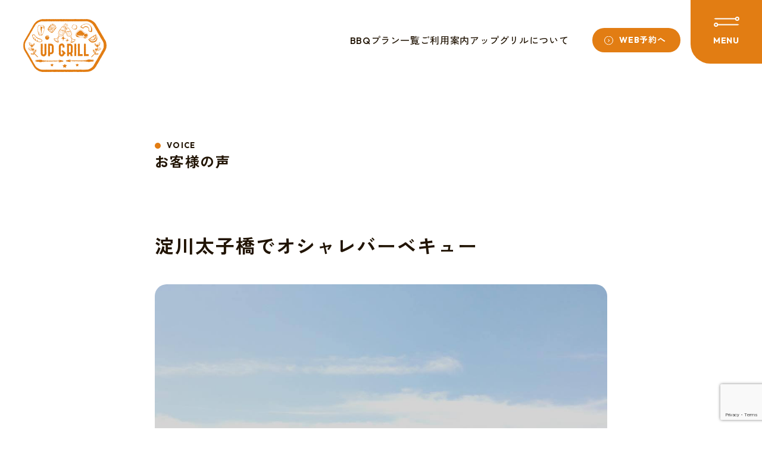

--- FILE ---
content_type: text/html; charset=UTF-8
request_url: https://bbq-upgrill.com/voice/voice118/
body_size: 11819
content:
<!DOCTYPE html>
<html lang="ja">

<head>
  <meta charset="utf-8">
  <meta http-equiv="X-UA-Compatible" content="IE=edge">
  <meta name="viewport" content="width=device-width, initial-scale=1">
  <!-- <meta name="robots" content="index, follow"> -->
  <meta name="format-detection" content="telephone=no">
  <!-- css -->
  <link rel="stylesheet" type="text/css" href="https://bbq-upgrill.com/wp-content/themes/upgrill_202402/css/reset.css">
  <link rel="preconnect" href="https://fonts.googleapis.com">
  <link rel="preconnect" href="https://fonts.gstatic.com" crossorigin>
  <link href="https://fonts.googleapis.com/css2?family=Outfit:wght@400;500;700;900&family=Roboto:wght@400;500;700;900&family=Zen+Kaku+Gothic+New:wght@400;500;700;900&display=swap" rel="stylesheet">
  <link rel="stylesheet" href="https://cdn.jsdelivr.net/npm/swiper@11/swiper-bundle.min.css" />
  <link rel="stylesheet" href="https://cdn.jsdelivr.net/npm/flatpickr/dist/flatpickr.min.css">
  <link rel="stylesheet" type="text/css" href="https://bbq-upgrill.com/wp-content/themes/upgrill_202402/css/scroll-hint.css" />
  <link rel="stylesheet" type="text/css" href="https://bbq-upgrill.com/wp-content/themes/upgrill_202402/scss/style.css">

  <title>淀川太子橋でオシャレバーベキュー - 大阪で手ぶらレンタルバーベキューならアップグリル | 大阪で手ぶらレンタルバーベキューならアップグリル</title>
  
		<!-- All in One SEO 4.7.9.1 - aioseo.com -->
	<meta name="description" content="ここ最近涼しくなったなーと思っていたのですが。。。 昨日今日と大阪は暑いまだまだ暑い！！ 夏は終わってなかった" />
	<meta name="robots" content="max-image-preview:large" />
	<link rel="canonical" href="https://bbq-upgrill.com/voice/voice118/" />
	<meta name="generator" content="All in One SEO (AIOSEO) 4.7.9.1" />
		<meta property="og:locale" content="ja_JP" />
		<meta property="og:site_name" content="大阪で手ぶらレンタルバーベキューならアップグリル - 手ぶらBBQ" />
		<meta property="og:type" content="article" />
		<meta property="og:title" content="淀川太子橋でオシャレバーベキュー - 大阪で手ぶらレンタルバーベキューならアップグリル" />
		<meta property="og:description" content="ここ最近涼しくなったなーと思っていたのですが。。。 昨日今日と大阪は暑いまだまだ暑い！！ 夏は終わってなかった" />
		<meta property="og:url" content="https://bbq-upgrill.com/voice/voice118/" />
		<meta property="article:published_time" content="2017-09-10T17:47:37+00:00" />
		<meta property="article:modified_time" content="2024-02-27T08:40:40+00:00" />
		<meta name="twitter:card" content="summary_large_image" />
		<meta name="twitter:title" content="淀川太子橋でオシャレバーベキュー - 大阪で手ぶらレンタルバーベキューならアップグリル" />
		<meta name="twitter:description" content="ここ最近涼しくなったなーと思っていたのですが。。。 昨日今日と大阪は暑いまだまだ暑い！！ 夏は終わってなかった" />
		<script type="application/ld+json" class="aioseo-schema">
			{"@context":"https:\/\/schema.org","@graph":[{"@type":"BreadcrumbList","@id":"https:\/\/bbq-upgrill.com\/voice\/voice118\/#breadcrumblist","itemListElement":[{"@type":"ListItem","@id":"https:\/\/bbq-upgrill.com\/#listItem","position":1,"name":"\u5bb6","item":"https:\/\/bbq-upgrill.com\/","nextItem":{"@type":"ListItem","@id":"https:\/\/bbq-upgrill.com\/voice\/voice118\/#listItem","name":"\u6dc0\u5ddd\u592a\u5b50\u6a4b\u3067\u30aa\u30b7\u30e3\u30ec\u30d0\u30fc\u30d9\u30ad\u30e5\u30fc"}},{"@type":"ListItem","@id":"https:\/\/bbq-upgrill.com\/voice\/voice118\/#listItem","position":2,"name":"\u6dc0\u5ddd\u592a\u5b50\u6a4b\u3067\u30aa\u30b7\u30e3\u30ec\u30d0\u30fc\u30d9\u30ad\u30e5\u30fc","previousItem":{"@type":"ListItem","@id":"https:\/\/bbq-upgrill.com\/#listItem","name":"\u5bb6"}}]},{"@type":"Organization","@id":"https:\/\/bbq-upgrill.com\/#organization","name":"\u5927\u962a\u3067\u624b\u3076\u3089\u30ec\u30f3\u30bf\u30eb\u30d0\u30fc\u30d9\u30ad\u30e5\u30fc\u306a\u3089\u30a2\u30c3\u30d7\u30b0\u30ea\u30eb","description":"\u624b\u3076\u3089BBQ","url":"https:\/\/bbq-upgrill.com\/"},{"@type":"WebPage","@id":"https:\/\/bbq-upgrill.com\/voice\/voice118\/#webpage","url":"https:\/\/bbq-upgrill.com\/voice\/voice118\/","name":"\u6dc0\u5ddd\u592a\u5b50\u6a4b\u3067\u30aa\u30b7\u30e3\u30ec\u30d0\u30fc\u30d9\u30ad\u30e5\u30fc - \u5927\u962a\u3067\u624b\u3076\u3089\u30ec\u30f3\u30bf\u30eb\u30d0\u30fc\u30d9\u30ad\u30e5\u30fc\u306a\u3089\u30a2\u30c3\u30d7\u30b0\u30ea\u30eb","description":"\u3053\u3053\u6700\u8fd1\u6dbc\u3057\u304f\u306a\u3063\u305f\u306a\u30fc\u3068\u601d\u3063\u3066\u3044\u305f\u306e\u3067\u3059\u304c\u3002\u3002\u3002 \u6628\u65e5\u4eca\u65e5\u3068\u5927\u962a\u306f\u6691\u3044\u307e\u3060\u307e\u3060\u6691\u3044\uff01\uff01 \u590f\u306f\u7d42\u308f\u3063\u3066\u306a\u304b\u3063\u305f","inLanguage":"ja","isPartOf":{"@id":"https:\/\/bbq-upgrill.com\/#website"},"breadcrumb":{"@id":"https:\/\/bbq-upgrill.com\/voice\/voice118\/#breadcrumblist"},"image":{"@type":"ImageObject","url":"https:\/\/bbq-upgrill.com\/wp-content\/uploads\/2017\/09\/voice118.jpg","@id":"https:\/\/bbq-upgrill.com\/voice\/voice118\/#mainImage","width":1080,"height":1080},"primaryImageOfPage":{"@id":"https:\/\/bbq-upgrill.com\/voice\/voice118\/#mainImage"},"datePublished":"2017-09-11T02:47:37+09:00","dateModified":"2024-02-27T17:40:40+09:00"},{"@type":"WebSite","@id":"https:\/\/bbq-upgrill.com\/#website","url":"https:\/\/bbq-upgrill.com\/","name":"\u5927\u962a\u3067\u624b\u3076\u3089\u30ec\u30f3\u30bf\u30eb\u30d0\u30fc\u30d9\u30ad\u30e5\u30fc\u306a\u3089\u30a2\u30c3\u30d7\u30b0\u30ea\u30eb","description":"\u624b\u3076\u3089BBQ","inLanguage":"ja","publisher":{"@id":"https:\/\/bbq-upgrill.com\/#organization"}}]}
		</script>
		<!-- All in One SEO -->

<link rel="alternate" title="oEmbed (JSON)" type="application/json+oembed" href="https://bbq-upgrill.com/wp-json/oembed/1.0/embed?url=https%3A%2F%2Fbbq-upgrill.com%2Fvoice%2Fvoice118%2F" />
<link rel="alternate" title="oEmbed (XML)" type="text/xml+oembed" href="https://bbq-upgrill.com/wp-json/oembed/1.0/embed?url=https%3A%2F%2Fbbq-upgrill.com%2Fvoice%2Fvoice118%2F&#038;format=xml" />
<style id='wp-img-auto-sizes-contain-inline-css' type='text/css'>
img:is([sizes=auto i],[sizes^="auto," i]){contain-intrinsic-size:3000px 1500px}
/*# sourceURL=wp-img-auto-sizes-contain-inline-css */
</style>
<style id='wp-emoji-styles-inline-css' type='text/css'>

	img.wp-smiley, img.emoji {
		display: inline !important;
		border: none !important;
		box-shadow: none !important;
		height: 1em !important;
		width: 1em !important;
		margin: 0 0.07em !important;
		vertical-align: -0.1em !important;
		background: none !important;
		padding: 0 !important;
	}
/*# sourceURL=wp-emoji-styles-inline-css */
</style>
<style id='wp-block-library-inline-css' type='text/css'>
:root{--wp-block-synced-color:#7a00df;--wp-block-synced-color--rgb:122,0,223;--wp-bound-block-color:var(--wp-block-synced-color);--wp-editor-canvas-background:#ddd;--wp-admin-theme-color:#007cba;--wp-admin-theme-color--rgb:0,124,186;--wp-admin-theme-color-darker-10:#006ba1;--wp-admin-theme-color-darker-10--rgb:0,107,160.5;--wp-admin-theme-color-darker-20:#005a87;--wp-admin-theme-color-darker-20--rgb:0,90,135;--wp-admin-border-width-focus:2px}@media (min-resolution:192dpi){:root{--wp-admin-border-width-focus:1.5px}}.wp-element-button{cursor:pointer}:root .has-very-light-gray-background-color{background-color:#eee}:root .has-very-dark-gray-background-color{background-color:#313131}:root .has-very-light-gray-color{color:#eee}:root .has-very-dark-gray-color{color:#313131}:root .has-vivid-green-cyan-to-vivid-cyan-blue-gradient-background{background:linear-gradient(135deg,#00d084,#0693e3)}:root .has-purple-crush-gradient-background{background:linear-gradient(135deg,#34e2e4,#4721fb 50%,#ab1dfe)}:root .has-hazy-dawn-gradient-background{background:linear-gradient(135deg,#faaca8,#dad0ec)}:root .has-subdued-olive-gradient-background{background:linear-gradient(135deg,#fafae1,#67a671)}:root .has-atomic-cream-gradient-background{background:linear-gradient(135deg,#fdd79a,#004a59)}:root .has-nightshade-gradient-background{background:linear-gradient(135deg,#330968,#31cdcf)}:root .has-midnight-gradient-background{background:linear-gradient(135deg,#020381,#2874fc)}:root{--wp--preset--font-size--normal:16px;--wp--preset--font-size--huge:42px}.has-regular-font-size{font-size:1em}.has-larger-font-size{font-size:2.625em}.has-normal-font-size{font-size:var(--wp--preset--font-size--normal)}.has-huge-font-size{font-size:var(--wp--preset--font-size--huge)}.has-text-align-center{text-align:center}.has-text-align-left{text-align:left}.has-text-align-right{text-align:right}.has-fit-text{white-space:nowrap!important}#end-resizable-editor-section{display:none}.aligncenter{clear:both}.items-justified-left{justify-content:flex-start}.items-justified-center{justify-content:center}.items-justified-right{justify-content:flex-end}.items-justified-space-between{justify-content:space-between}.screen-reader-text{border:0;clip-path:inset(50%);height:1px;margin:-1px;overflow:hidden;padding:0;position:absolute;width:1px;word-wrap:normal!important}.screen-reader-text:focus{background-color:#ddd;clip-path:none;color:#444;display:block;font-size:1em;height:auto;left:5px;line-height:normal;padding:15px 23px 14px;text-decoration:none;top:5px;width:auto;z-index:100000}html :where(.has-border-color){border-style:solid}html :where([style*=border-top-color]){border-top-style:solid}html :where([style*=border-right-color]){border-right-style:solid}html :where([style*=border-bottom-color]){border-bottom-style:solid}html :where([style*=border-left-color]){border-left-style:solid}html :where([style*=border-width]){border-style:solid}html :where([style*=border-top-width]){border-top-style:solid}html :where([style*=border-right-width]){border-right-style:solid}html :where([style*=border-bottom-width]){border-bottom-style:solid}html :where([style*=border-left-width]){border-left-style:solid}html :where(img[class*=wp-image-]){height:auto;max-width:100%}:where(figure){margin:0 0 1em}html :where(.is-position-sticky){--wp-admin--admin-bar--position-offset:var(--wp-admin--admin-bar--height,0px)}@media screen and (max-width:600px){html :where(.is-position-sticky){--wp-admin--admin-bar--position-offset:0px}}

/*# sourceURL=wp-block-library-inline-css */
</style><style id='global-styles-inline-css' type='text/css'>
:root{--wp--preset--aspect-ratio--square: 1;--wp--preset--aspect-ratio--4-3: 4/3;--wp--preset--aspect-ratio--3-4: 3/4;--wp--preset--aspect-ratio--3-2: 3/2;--wp--preset--aspect-ratio--2-3: 2/3;--wp--preset--aspect-ratio--16-9: 16/9;--wp--preset--aspect-ratio--9-16: 9/16;--wp--preset--color--black: #000000;--wp--preset--color--cyan-bluish-gray: #abb8c3;--wp--preset--color--white: #ffffff;--wp--preset--color--pale-pink: #f78da7;--wp--preset--color--vivid-red: #cf2e2e;--wp--preset--color--luminous-vivid-orange: #ff6900;--wp--preset--color--luminous-vivid-amber: #fcb900;--wp--preset--color--light-green-cyan: #7bdcb5;--wp--preset--color--vivid-green-cyan: #00d084;--wp--preset--color--pale-cyan-blue: #8ed1fc;--wp--preset--color--vivid-cyan-blue: #0693e3;--wp--preset--color--vivid-purple: #9b51e0;--wp--preset--gradient--vivid-cyan-blue-to-vivid-purple: linear-gradient(135deg,rgb(6,147,227) 0%,rgb(155,81,224) 100%);--wp--preset--gradient--light-green-cyan-to-vivid-green-cyan: linear-gradient(135deg,rgb(122,220,180) 0%,rgb(0,208,130) 100%);--wp--preset--gradient--luminous-vivid-amber-to-luminous-vivid-orange: linear-gradient(135deg,rgb(252,185,0) 0%,rgb(255,105,0) 100%);--wp--preset--gradient--luminous-vivid-orange-to-vivid-red: linear-gradient(135deg,rgb(255,105,0) 0%,rgb(207,46,46) 100%);--wp--preset--gradient--very-light-gray-to-cyan-bluish-gray: linear-gradient(135deg,rgb(238,238,238) 0%,rgb(169,184,195) 100%);--wp--preset--gradient--cool-to-warm-spectrum: linear-gradient(135deg,rgb(74,234,220) 0%,rgb(151,120,209) 20%,rgb(207,42,186) 40%,rgb(238,44,130) 60%,rgb(251,105,98) 80%,rgb(254,248,76) 100%);--wp--preset--gradient--blush-light-purple: linear-gradient(135deg,rgb(255,206,236) 0%,rgb(152,150,240) 100%);--wp--preset--gradient--blush-bordeaux: linear-gradient(135deg,rgb(254,205,165) 0%,rgb(254,45,45) 50%,rgb(107,0,62) 100%);--wp--preset--gradient--luminous-dusk: linear-gradient(135deg,rgb(255,203,112) 0%,rgb(199,81,192) 50%,rgb(65,88,208) 100%);--wp--preset--gradient--pale-ocean: linear-gradient(135deg,rgb(255,245,203) 0%,rgb(182,227,212) 50%,rgb(51,167,181) 100%);--wp--preset--gradient--electric-grass: linear-gradient(135deg,rgb(202,248,128) 0%,rgb(113,206,126) 100%);--wp--preset--gradient--midnight: linear-gradient(135deg,rgb(2,3,129) 0%,rgb(40,116,252) 100%);--wp--preset--font-size--small: 13px;--wp--preset--font-size--medium: 20px;--wp--preset--font-size--large: 36px;--wp--preset--font-size--x-large: 42px;--wp--preset--spacing--20: 0.44rem;--wp--preset--spacing--30: 0.67rem;--wp--preset--spacing--40: 1rem;--wp--preset--spacing--50: 1.5rem;--wp--preset--spacing--60: 2.25rem;--wp--preset--spacing--70: 3.38rem;--wp--preset--spacing--80: 5.06rem;--wp--preset--shadow--natural: 6px 6px 9px rgba(0, 0, 0, 0.2);--wp--preset--shadow--deep: 12px 12px 50px rgba(0, 0, 0, 0.4);--wp--preset--shadow--sharp: 6px 6px 0px rgba(0, 0, 0, 0.2);--wp--preset--shadow--outlined: 6px 6px 0px -3px rgb(255, 255, 255), 6px 6px rgb(0, 0, 0);--wp--preset--shadow--crisp: 6px 6px 0px rgb(0, 0, 0);}:where(.is-layout-flex){gap: 0.5em;}:where(.is-layout-grid){gap: 0.5em;}body .is-layout-flex{display: flex;}.is-layout-flex{flex-wrap: wrap;align-items: center;}.is-layout-flex > :is(*, div){margin: 0;}body .is-layout-grid{display: grid;}.is-layout-grid > :is(*, div){margin: 0;}:where(.wp-block-columns.is-layout-flex){gap: 2em;}:where(.wp-block-columns.is-layout-grid){gap: 2em;}:where(.wp-block-post-template.is-layout-flex){gap: 1.25em;}:where(.wp-block-post-template.is-layout-grid){gap: 1.25em;}.has-black-color{color: var(--wp--preset--color--black) !important;}.has-cyan-bluish-gray-color{color: var(--wp--preset--color--cyan-bluish-gray) !important;}.has-white-color{color: var(--wp--preset--color--white) !important;}.has-pale-pink-color{color: var(--wp--preset--color--pale-pink) !important;}.has-vivid-red-color{color: var(--wp--preset--color--vivid-red) !important;}.has-luminous-vivid-orange-color{color: var(--wp--preset--color--luminous-vivid-orange) !important;}.has-luminous-vivid-amber-color{color: var(--wp--preset--color--luminous-vivid-amber) !important;}.has-light-green-cyan-color{color: var(--wp--preset--color--light-green-cyan) !important;}.has-vivid-green-cyan-color{color: var(--wp--preset--color--vivid-green-cyan) !important;}.has-pale-cyan-blue-color{color: var(--wp--preset--color--pale-cyan-blue) !important;}.has-vivid-cyan-blue-color{color: var(--wp--preset--color--vivid-cyan-blue) !important;}.has-vivid-purple-color{color: var(--wp--preset--color--vivid-purple) !important;}.has-black-background-color{background-color: var(--wp--preset--color--black) !important;}.has-cyan-bluish-gray-background-color{background-color: var(--wp--preset--color--cyan-bluish-gray) !important;}.has-white-background-color{background-color: var(--wp--preset--color--white) !important;}.has-pale-pink-background-color{background-color: var(--wp--preset--color--pale-pink) !important;}.has-vivid-red-background-color{background-color: var(--wp--preset--color--vivid-red) !important;}.has-luminous-vivid-orange-background-color{background-color: var(--wp--preset--color--luminous-vivid-orange) !important;}.has-luminous-vivid-amber-background-color{background-color: var(--wp--preset--color--luminous-vivid-amber) !important;}.has-light-green-cyan-background-color{background-color: var(--wp--preset--color--light-green-cyan) !important;}.has-vivid-green-cyan-background-color{background-color: var(--wp--preset--color--vivid-green-cyan) !important;}.has-pale-cyan-blue-background-color{background-color: var(--wp--preset--color--pale-cyan-blue) !important;}.has-vivid-cyan-blue-background-color{background-color: var(--wp--preset--color--vivid-cyan-blue) !important;}.has-vivid-purple-background-color{background-color: var(--wp--preset--color--vivid-purple) !important;}.has-black-border-color{border-color: var(--wp--preset--color--black) !important;}.has-cyan-bluish-gray-border-color{border-color: var(--wp--preset--color--cyan-bluish-gray) !important;}.has-white-border-color{border-color: var(--wp--preset--color--white) !important;}.has-pale-pink-border-color{border-color: var(--wp--preset--color--pale-pink) !important;}.has-vivid-red-border-color{border-color: var(--wp--preset--color--vivid-red) !important;}.has-luminous-vivid-orange-border-color{border-color: var(--wp--preset--color--luminous-vivid-orange) !important;}.has-luminous-vivid-amber-border-color{border-color: var(--wp--preset--color--luminous-vivid-amber) !important;}.has-light-green-cyan-border-color{border-color: var(--wp--preset--color--light-green-cyan) !important;}.has-vivid-green-cyan-border-color{border-color: var(--wp--preset--color--vivid-green-cyan) !important;}.has-pale-cyan-blue-border-color{border-color: var(--wp--preset--color--pale-cyan-blue) !important;}.has-vivid-cyan-blue-border-color{border-color: var(--wp--preset--color--vivid-cyan-blue) !important;}.has-vivid-purple-border-color{border-color: var(--wp--preset--color--vivid-purple) !important;}.has-vivid-cyan-blue-to-vivid-purple-gradient-background{background: var(--wp--preset--gradient--vivid-cyan-blue-to-vivid-purple) !important;}.has-light-green-cyan-to-vivid-green-cyan-gradient-background{background: var(--wp--preset--gradient--light-green-cyan-to-vivid-green-cyan) !important;}.has-luminous-vivid-amber-to-luminous-vivid-orange-gradient-background{background: var(--wp--preset--gradient--luminous-vivid-amber-to-luminous-vivid-orange) !important;}.has-luminous-vivid-orange-to-vivid-red-gradient-background{background: var(--wp--preset--gradient--luminous-vivid-orange-to-vivid-red) !important;}.has-very-light-gray-to-cyan-bluish-gray-gradient-background{background: var(--wp--preset--gradient--very-light-gray-to-cyan-bluish-gray) !important;}.has-cool-to-warm-spectrum-gradient-background{background: var(--wp--preset--gradient--cool-to-warm-spectrum) !important;}.has-blush-light-purple-gradient-background{background: var(--wp--preset--gradient--blush-light-purple) !important;}.has-blush-bordeaux-gradient-background{background: var(--wp--preset--gradient--blush-bordeaux) !important;}.has-luminous-dusk-gradient-background{background: var(--wp--preset--gradient--luminous-dusk) !important;}.has-pale-ocean-gradient-background{background: var(--wp--preset--gradient--pale-ocean) !important;}.has-electric-grass-gradient-background{background: var(--wp--preset--gradient--electric-grass) !important;}.has-midnight-gradient-background{background: var(--wp--preset--gradient--midnight) !important;}.has-small-font-size{font-size: var(--wp--preset--font-size--small) !important;}.has-medium-font-size{font-size: var(--wp--preset--font-size--medium) !important;}.has-large-font-size{font-size: var(--wp--preset--font-size--large) !important;}.has-x-large-font-size{font-size: var(--wp--preset--font-size--x-large) !important;}
/*# sourceURL=global-styles-inline-css */
</style>

<style id='classic-theme-styles-inline-css' type='text/css'>
/*! This file is auto-generated */
.wp-block-button__link{color:#fff;background-color:#32373c;border-radius:9999px;box-shadow:none;text-decoration:none;padding:calc(.667em + 2px) calc(1.333em + 2px);font-size:1.125em}.wp-block-file__button{background:#32373c;color:#fff;text-decoration:none}
/*# sourceURL=/wp-includes/css/classic-themes.min.css */
</style>
<link rel='stylesheet' id='contact-form-7-css' href='https://bbq-upgrill.com/wp-content/plugins/contact-form-7/includes/css/styles.css?ver=6.0.4' type='text/css' media='all' />
<link rel="https://api.w.org/" href="https://bbq-upgrill.com/wp-json/" /><link rel="alternate" title="JSON" type="application/json" href="https://bbq-upgrill.com/wp-json/wp/v2/voice/15955" /><link rel="EditURI" type="application/rsd+xml" title="RSD" href="https://bbq-upgrill.com/xmlrpc.php?rsd" />
<meta name="generator" content="WordPress 6.9" />
<link rel='shortlink' href='https://bbq-upgrill.com/?p=15955' />
<link rel="icon" href="https://bbq-upgrill.com/wp-content/uploads/2024/02/cropped-favicon_logo-32x32.png" sizes="32x32" />
<link rel="icon" href="https://bbq-upgrill.com/wp-content/uploads/2024/02/cropped-favicon_logo-192x192.png" sizes="192x192" />
<link rel="apple-touch-icon" href="https://bbq-upgrill.com/wp-content/uploads/2024/02/cropped-favicon_logo-180x180.png" />
<meta name="msapplication-TileImage" content="https://bbq-upgrill.com/wp-content/uploads/2024/02/cropped-favicon_logo-270x270.png" />
  <!-- Google tag (gtag.js) -->
  <script async src="https://www.googletagmanager.com/gtag/js?id=G-Y9SFHP08DM"></script>
  <script>
    window.dataLayer = window.dataLayer || [];

    function gtag() {
      dataLayer.push(arguments);
    }
    gtag('js', new Date());

    gtag('config', 'G-Y9SFHP08DM');
  </script>
</head>

<body>
    <div class="wrapper">
    <header class="header">
      <div class="header-inner">
                  <div class="page_logo orange_logo">
            <a href="https://bbq-upgrill.com/">
              <img src="https://bbq-upgrill.com/wp-content/themes/upgrill_202402/images/logo_orange.svg" alt="アップグリルロゴ">
            </a>
          </div>
          <nav class="header_gnav">
            <ul class="nav_link_list fc_bl">
              <li class="nav_link_item"><a href="https://bbq-upgrill.com/plan/">BBQプラン一覧</a></li>
              <li class="nav_link_item has-child">
                <p>ご利用案内</p>
                <ul>
                  <li><a href="https://bbq-upgrill.com/flow/">ご利用の流れ</a></li>
                  <li><a href="https://bbq-upgrill.com/area/">配送エリア</a></li>
                  <li><a href="https://bbq-upgrill.com/faq/">よくある質問</a></li>
                </ul>
              </li>
              <li class="nav_link_item has-child">
                <p>アップグリルについて</p>
                <ul>
                  <li><a href="https://bbq-upgrill.com/history/">アップグリルの歴史</a></li>
                  <li><a href="https://bbq-upgrill.com/staff/">スタッフ紹介</a></li>
                  <li><a href="https://bbq-upgrill.com/about/">運営会社</a></li>
                </ul>
              </li>
            </ul>
          </nav>
                <div class="header_reserve">
          <a href="https://bbq-upgrill.com/reservation/">WEB予約へ</a>
        </div>
        <div class="header_ham">
          <button class="ham-btn" id="js-hamburger" aria-label="メニューを開閉する">
            <div class="ham-container">
              <span class="ham-bar"></span>
              <span class="ham-bar"></span>
              <span class="ham-txt"></span>
            </div>
          </button>
        </div>
        <div class="header_drawer_menu" id="js-nav">
          <div class="drawer_menu_pc">
            <div class="drawer_reserve_btn">
              <a href="https://bbq-upgrill.com/reservation/">WEB予約</a>
            </div>
            <ul class="drawer_menu_list">
              <li class="item"><a href="https://bbq-upgrill.com/">トップページ</a></li>
              <li class="item"><a href="https://bbq-upgrill.com/plan/">BBQプラン一覧</a></li>
            </ul>
            <ul class="drawer_menu_list">
              <p class="category">ご利用案内</p>
              <ul class="menu_child_list">
                <li class="item"><a href="https://bbq-upgrill.com/flow/">ご利用の流れ</a></li>
                <li class="item"><a href="https://bbq-upgrill.com/area/">配送エリア</a></li>
                <li class="item"><a href="https://bbq-upgrill.com/faq/">よくある質問</a></li>
              </ul>
            </ul>
            <ul class="drawer_menu_list">
              <li class="item"><a href="https://bbq-upgrill.com/voice/">お客様の声</a></li>
            </ul>
            <ul class="drawer_menu_list">
              <p class="category">アップグリルについて</p>
              <ul class="menu_child_list">
                <li class="item"><a href="https://bbq-upgrill.com/history/">アップグリルの歴史</a></li>
                <li class="item"><a href="https://bbq-upgrill.com/staff/">スタッフ紹介</a></li>
                <li class="item"><a href="https://bbq-upgrill.com/about/">運営会社</a></li>
              </ul>
            </ul>
            <ul class="drawer_bottom_menu">
              <li class="item"><a href="https://bbq-upgrill.com/news/">お知らせ</a></li>
              <li class="item"><a href="https://bbq-upgrill.com/location/">BBQ施設情報一覧</a></li>
              <li class="item"><a href="https://bbq-upgrill.com/column/">BBQお役立ちコラム</a></li>
              <li class="item"><a href="https://bbq-upgrill.com/bbq-repo/">BBQ体験レポブログ</a></li>
              <li class="item"><a href="https://bbq-upgrill.com/ask/">お問い合わせ</a></li>
              <li class="item"><a href="https://bbq-upgrill.com/policies/#legal">特定商取引法に基づく表示</a></li>
              <li class="item"><a href="https://bbq-upgrill.com/policies/#policy">プライバシーポリシー</a></li>
            </ul>
          </div>
        </div>
      </div>
    </header>
    <main>
      <!-------------------- s-page-header ------------------------>
      <div class="s-page-header">
        <div class="s-inner">
          <div class="page_ttl">
            <span class="en">voice</span>
            <span class="ja">お客様の声</span>
          </div>
        </div>
      </div>

      <!-------------------- voice_detail ------------------------>
      <section class="voice_detail">
        <div class="s-inner">
          <h1 class="voice_ttl">淀川太子橋でオシャレバーベキュー</h1>
          <div class="img_wrap">
                          <img width="1080" height="1080" src="https://bbq-upgrill.com/wp-content/uploads/2017/09/voice118.jpg" class="attachment-post-thumbnail size-post-thumbnail wp-post-image" alt="" decoding="async" fetchpriority="high" srcset="https://bbq-upgrill.com/wp-content/uploads/2017/09/voice118.jpg 1080w, https://bbq-upgrill.com/wp-content/uploads/2017/09/voice118-300x300.jpg 300w, https://bbq-upgrill.com/wp-content/uploads/2017/09/voice118-1024x1024.jpg 1024w, https://bbq-upgrill.com/wp-content/uploads/2017/09/voice118-150x150.jpg 150w, https://bbq-upgrill.com/wp-content/uploads/2017/09/voice118-768x768.jpg 768w, https://bbq-upgrill.com/wp-content/uploads/2017/09/voice118-120x120.jpg 120w" sizes="(max-width: 1080px) 100vw, 1080px" />                      </div>
          <div class="txt_wrap">
            <p>ここ最近涼しくなったなーと思っていたのですが。。。<br />
昨日今日と大阪は暑いまだまだ暑い！！<br />
夏は終わってなかったようです！</p>
<p>暑さに負けず本日も張り切ってレンタル機材の提供行って来ました(^^)！<br />
大阪 淀川河川敷 太子橋地区での提供だったのですが、なんと50名を超える団体様でオシャレなcolemanのレンタル機材を使ってのバーベキューだったので太子橋地区で1番目立っていたのは言うまでもないでしょう♪♪</p>
<p>これをご覧いただいている皆様もオシャレなColeman一色のバーベキューで他とは違う楽しいひとときを過ごしてみませんか(^^)？</p>
<p>大阪　レンタル宅配のアップグリルでは<br />
オシャレなColemanのレンタル器材を配達、設置、火起こし、片付けを当社スタッフが行います。<br />
お客様はバーベキューをお楽しみいただくだけ♪</p>
<p>器材のみのレンタルプランから食材付きのプランまで<br />
わかりやすいプランをご用意しております。</p>
<p>大阪でバーベキューするならアップグリルまでお問い合わせください☆</p>
          </div>
        </div>
      </section>

            <div class="voice_page-nation">
        <div class="s-inner">
                    <a href="https://bbq-upgrill.com/voice/voice110/" class="prev_btn page-link">
            <div class="flex_wrap">
              <img src="https://bbq-upgrill.com/wp-content/themes/upgrill_202402/images/arrow_orange_prev.svg" alt="">
              <div class="txt_wrap">
                <span class="head">前の記事</span>
                <span class="ttl">中之島で開催！台風も通り過ぎ、いい天気でした♪クラフトビアピクニックin中之島</span>
              </div>
            </div>
          </a>
                    <a href="https://bbq-upgrill.com/voice/" class="summary_btn page-link">
            <img src="https://bbq-upgrill.com/wp-content/themes/upgrill_202402/images/summary_btn.svg" alt="">
            <span>一覧を見る</span>
          </a>
                    <a href="https://bbq-upgrill.com/voice/voice117/" class="next_btn page-link">
            <div class="flex_wrap">
              <div class="txt_wrap">
                <span class="head">次の記事</span>
                <span class="ttl">淀川西中島がかなり涼しくなってきましたね</span>
              </div>
              <img src="https://bbq-upgrill.com/wp-content/themes/upgrill_202402/images/arrow_orange.svg" alt="">
            </div>
          </a>
                  </div>
      </div>
      
      <!-------------------- パンくずリスト ------------------------>
      <div class="breadcrumbs-area">
        <div class="l-inner">
          <ul class="breadcrumbs-list">
          <!-- Breadcrumb NavXT 7.4.1 -->
<li class="home"><span property="itemListElement" typeof="ListItem"><a property="item" typeof="WebPage" title="大阪で手ぶらレンタルバーベキューならアップグリルへ移動する" href="https://bbq-upgrill.com" class="home" ><span property="name">HOME</span></a><meta property="position" content="1"></span></li>
<li class="archive post-voice-archive"><span property="itemListElement" typeof="ListItem"><a property="item" typeof="WebPage" title="お客様の声へ移動する" href="https://bbq-upgrill.com/voice/" class="archive post-voice-archive" ><span property="name">お客様の声</span></a><meta property="position" content="3"></span></li>
<li class="post post-voice current-item"><span property="itemListElement" typeof="ListItem"><span property="name" class="post post-voice current-item">淀川太子橋でオシャレバーベキュー</span><meta property="url" content="https://bbq-upgrill.com/voice/voice118/"><meta property="position" content="4"></span></li>
          </ul>
        </div>
      </div>
    </main>
    <!-------------------- cta ------------------------>
    <section class="cta" id="cta">
      <div class="contact_ttl">
        <p class="en">Contact us</p>
        <h3 class="ja">バーベキューに関することは<br>お気軽に<br class="u-sp">お問い合わせください</h3>
      </div>
      <div class="l-inner">
        <div class="contact_wrap">
          <div class="flex_wrap">
            <div class="btn_wrap">
              <p class="description">お電話でご相談</p>
              <div class="cta_btn tel_btn">
                <a href="tel:0665759036">
                  <span class="main">
                    <img src="https://bbq-upgrill.com/wp-content/themes/upgrill_202402/images/icon_tel.svg" alt="">06-6575-9036
                  </span>
                  <span class="sub">受付時間 09:00~18:00</span>
                </a>
              </div>
            </div>
            <div class="btn_wrap">
              <p class="description">かんたんフォーム入力</p>
              <div class="cta_btn web_btn">
                <a href="https://bbq-upgrill.com/reservation/">
                  <span class="main">
                    WEB予約
                  </span>
                  <span class="sub">24時間受付中！</span>
                </a>
              </div>
            </div>
            <div class="btn_wrap">
              <p class="description">LINEで気軽にご相談</p>
              <div class="cta_btn line_btn">
                <a href="https://line.me/R/ti/p/%40dbd0905d" target="_blank" rel="noopener">
                  <span class="main">
                    LINE予約
                  </span>
                  <span class="sub">24時間受付中！</span>
                </a>
              </div>
            </div>
          </div>
        </div>
      </div>
    </section>    <!-------------------- フッター ------------------------>
    <footer class="footer" id="footer">
      <div class="l-inner">
        <div class="footer_wrapper">
          <div class="footer_grp_01">
            <p class="description">大阪でバーベキューレンタルなら<br>アップグリル</p>
            <div class="footer_logo">
              <img src="https://bbq-upgrill.com/wp-content/themes/upgrill_202402/images/logo_orange.svg" alt="">
            </div>
            <div class="footer_tel_btn">
              <a href="tel:0665759036">
                <span class="tel_no">TEL<span>06-6575-9036</span></span>
                <span class="time">受付時間 09:00~18:00</span>
              </a>
            </div>
            <div class="footer_sns_wrap">
              <div class="sns_btn">
                <a href="https://line.me/R/ti/p/%40dbd0905d" target="_blank" rel="noopener">
                  <img src="https://bbq-upgrill.com/wp-content/themes/upgrill_202402/images/icon_sns_line.svg" alt="">
                </a>
              </div>
              <div class="sns_btn">
                <a href="https://www.instagram.com/bbq.upgrill/" target="_blank" rel="noopener">
                  <img src="https://bbq-upgrill.com/wp-content/themes/upgrill_202402/images/icon_sns_instagram.svg" alt="">
                </a>
              </div>
              <div class="sns_btn">
                <a href="https://www.facebook.com/bbq.upgrill" target="_blank" rel="noopener">
                  <img src="https://bbq-upgrill.com/wp-content/themes/upgrill_202402/images/icon_sns_facebook.svg" alt="">
                </a>
              </div>
              <div class="sns_btn">
                <a href="https://x.com/bbq_upgrill" target="_blank" rel="noopener">
                  <img src="https://bbq-upgrill.com/wp-content/themes/upgrill_202402/images/icon_sns_x.svg" alt="">
                </a>
              </div>
            </div>
            <div class="footer_rule_link">
              <a href="https://bbq-upgrill.com/policies/">プライバシーポリシー・特定商取引法に基づく表示</a>
            </div>
          </div>
          <div class="footer_grp_02">
            <div class="footer_nav">
              <ul class="nav_list">
                <li class="nav_item">
                  <a href="https://bbq-upgrill.com/plan/">BBQプラン一覧</a>
                </li>
                <li class="nav_item">
                  <a href="https://bbq-upgrill.com/voice/">お客様の声</a>
                </li>
                <li class="nav_item">
                  <a href="https://bbq-upgrill.com/news/">お知らせ</a>
                </li>
                <li class="nav_item">
                  <a href="https://bbq-upgrill.com/location/">BBQ施設情報一覧</a>
                </li>
                <li class="nav_item">
                  <a href="https://bbq-upgrill.com/column/">BBQお役立ちコラム</a>
                </li>
                <li class="nav_item">
                  <a href="https://bbq-upgrill.com/bbq-repo/">BBQ体験レポブログ</a>
                </li>
                <li class="nav_item">
                  <a href="https://bbq-upgrill.com/ask/">お問い合わせ</a>
                </li>
              </ul>
              <ul class="nav_list">
                <li class="nav_item">
                  <p class="ttl">ご利用案内</p>
                  <ul class="nav_child_list">
                    <li class="nav_child_item">
                      <a href="https://bbq-upgrill.com/flow/">ご利用の流れ</a>
                    </li>
                    <li class="nav_child_item">
                      <a href="https://bbq-upgrill.com/area/">配送エリア</a>
                    </li>
                    <li class="nav_child_item">
                      <a href="https://bbq-upgrill.com/faq/">よくある質問</a>
                    </li>
                  </ul>
                </li>
              </ul>
              <ul class="nav_list">
                <li class="nav_item">
                  <p class="ttl">アップグリルについて</p>
                  <ul class="nav_child_list">
                    <li class="nav_child_item">
                      <a href="https://bbq-upgrill.com/history/">アップグリルの歴史</a>
                    </li>
                    <li class="nav_child_item">
                      <a href="https://bbq-upgrill.com/staff/">スタッフ紹介</a>
                    </li>
                    <li class="nav_child_item">
                      <a href="https://bbq-upgrill.com/about/">運営会社</a>
                    </li>
                  </ul>
                </li>
              </ul>
            </div>
            <div class="footer_nav_sp u-sp">
              <ul class="nav_list_sp">
                <li class="nav_item">
                  <a href="https://bbq-upgrill.com/plan/">BBQプラン一覧</a>
                </li>
                <li class="nav_item">
                  <a href="https://bbq-upgrill.com/flow/">ご利用の流れ</a>
                </li>
                <li class="nav_item">
                  <a href="https://bbq-upgrill.com/area/">配送エリア</a>
                </li>
                <li class="nav_item">
                  <a href="https://bbq-upgrill.com/faq/">よくある質問</a>
                </li>
                <li class="nav_item">
                  <a href="https://bbq-upgrill.com/voice/">お客様の声</a>
                </li>
                <li class="nav_item">
                  <a href="https://bbq-upgrill.com/history/">アップグリルの歴史</a>
                </li>
                <li class="nav_item">
                  <a href="https://bbq-upgrill.com/staff/">スタッフ紹介</a>
                </li>
                <li class="nav_item">
                  <a href="https://bbq-upgrill.com/about/">運営会社</a>
                </li>
                <li class="nav_item">
                  <a href="https://bbq-upgrill.com/news/">お知らせ</a>
                </li>
                <li class="nav_item">
                  <a href="https://bbq-upgrill.com/location/">BBQ施設情報一覧</a>
                </li>
                <li class="nav_item">
                  <a href="https://bbq-upgrill.com/column/">BBQお役立ちコラム</a>
                </li>
                <li class="nav_item">
                  <a href="https://bbq-upgrill.com/bbq-repo/">BBQ体験レポブログ</a>
                </li>
                <li class="nav_item">
                  <a href="https://bbq-upgrill.com/ask/">お問い合わせ</a>
                </li>
              </ul>
            </div>
          </div>
          <div class="footer_grp_03">
            <div class="footer_banner">
              <a href="https://www.yodogawa-park.jp/" target="_blank" rel="noopener"><img src="https://bbq-upgrill.com/wp-content/themes/upgrill_202402/images/banner.png" alt=""></a>
            </div>
            <div class="copyright">
              <small>©︎ 2024 UP GRILL All Rights Reserved.</small>
            </div>
          </div>
        </div>
      </div>
    </footer>
    </div>

    <!-- js -->
    <script src="https://ajax.googleapis.com/ajax/libs/jquery/3.6.0/jquery.min.js"></script>
    <script type="text/javascript" src="https://bbq-upgrill.com/wp-content/themes/upgrill_202402/js/jquery.inview.min.js"></script>
    <script src="https://cdn.jsdelivr.net/npm/swiper@11/swiper-bundle.min.js"></script>
    <script src="https://cdnjs.cloudflare.com/ajax/libs/gsap/3.7.1/gsap.min.js"></script>
    <script src="https://cdnjs.cloudflare.com/ajax/libs/gsap/3.7.1/ScrollTrigger.min.js"></script>
    <script src="https://cdn.jsdelivr.net/npm/flatpickr"></script>
    <script src="https://cdn.jsdelivr.net/npm/flatpickr/dist/l10n/ja.js"></script>
    <script type="text/javascript" src="https://bbq-upgrill.com/wp-content/themes/upgrill_202402/js/main.js"></script>
    <script>
      // https://github.com/protonet/jquery.inview /で対応
      $('.scroll').on('inview', function() { // .sxrollが表示されたら
        $(this).addClass('active'); //処理を記述
      });
    </script>
    <script type="speculationrules">
{"prefetch":[{"source":"document","where":{"and":[{"href_matches":"/*"},{"not":{"href_matches":["/wp-*.php","/wp-admin/*","/wp-content/uploads/*","/wp-content/*","/wp-content/plugins/*","/wp-content/themes/upgrill_202402/*","/*\\?(.+)"]}},{"not":{"selector_matches":"a[rel~=\"nofollow\"]"}},{"not":{"selector_matches":".no-prefetch, .no-prefetch a"}}]},"eagerness":"conservative"}]}
</script>
    <script>
      var homeUrl = "https://bbq-upgrill.com/";
      var thanksPage = {
        '116': homeUrl + 'thanks-reservation/',
        '377': homeUrl + 'thanks-ask/'
      };
      document.addEventListener( 'wpcf7mailsent', function( event ) {
        location = thanksPage[event.detail.contactFormId];
      }, false );
    </script><script type="text/javascript" src="https://bbq-upgrill.com/wp-includes/js/dist/hooks.min.js?ver=dd5603f07f9220ed27f1" id="wp-hooks-js"></script>
<script type="text/javascript" src="https://bbq-upgrill.com/wp-includes/js/dist/i18n.min.js?ver=c26c3dc7bed366793375" id="wp-i18n-js"></script>
<script type="text/javascript" id="wp-i18n-js-after">
/* <![CDATA[ */
wp.i18n.setLocaleData( { 'text direction\u0004ltr': [ 'ltr' ] } );
//# sourceURL=wp-i18n-js-after
/* ]]> */
</script>
<script type="text/javascript" src="https://bbq-upgrill.com/wp-content/plugins/contact-form-7/includes/swv/js/index.js?ver=6.0.4" id="swv-js"></script>
<script type="text/javascript" id="contact-form-7-js-translations">
/* <![CDATA[ */
( function( domain, translations ) {
	var localeData = translations.locale_data[ domain ] || translations.locale_data.messages;
	localeData[""].domain = domain;
	wp.i18n.setLocaleData( localeData, domain );
} )( "contact-form-7", {"translation-revision-date":"2025-02-18 07:36:32+0000","generator":"GlotPress\/4.0.1","domain":"messages","locale_data":{"messages":{"":{"domain":"messages","plural-forms":"nplurals=1; plural=0;","lang":"ja_JP"},"This contact form is placed in the wrong place.":["\u3053\u306e\u30b3\u30f3\u30bf\u30af\u30c8\u30d5\u30a9\u30fc\u30e0\u306f\u9593\u9055\u3063\u305f\u4f4d\u7f6e\u306b\u7f6e\u304b\u308c\u3066\u3044\u307e\u3059\u3002"],"Error:":["\u30a8\u30e9\u30fc:"]}},"comment":{"reference":"includes\/js\/index.js"}} );
//# sourceURL=contact-form-7-js-translations
/* ]]> */
</script>
<script type="text/javascript" id="contact-form-7-js-before">
/* <![CDATA[ */
var wpcf7 = {
    "api": {
        "root": "https:\/\/bbq-upgrill.com\/wp-json\/",
        "namespace": "contact-form-7\/v1"
    }
};
//# sourceURL=contact-form-7-js-before
/* ]]> */
</script>
<script type="text/javascript" src="https://bbq-upgrill.com/wp-content/plugins/contact-form-7/includes/js/index.js?ver=6.0.4" id="contact-form-7-js"></script>
<script type="text/javascript" src="https://www.google.com/recaptcha/api.js?render=6Le3Jm4qAAAAAJAEG1SGcgJ5fSzHX_TcKA7K1ULC&amp;ver=3.0" id="google-recaptcha-js"></script>
<script type="text/javascript" src="https://bbq-upgrill.com/wp-includes/js/dist/vendor/wp-polyfill.min.js?ver=3.15.0" id="wp-polyfill-js"></script>
<script type="text/javascript" id="wpcf7-recaptcha-js-before">
/* <![CDATA[ */
var wpcf7_recaptcha = {
    "sitekey": "6Le3Jm4qAAAAAJAEG1SGcgJ5fSzHX_TcKA7K1ULC",
    "actions": {
        "homepage": "homepage",
        "contactform": "contactform"
    }
};
//# sourceURL=wpcf7-recaptcha-js-before
/* ]]> */
</script>
<script type="text/javascript" src="https://bbq-upgrill.com/wp-content/plugins/contact-form-7/modules/recaptcha/index.js?ver=6.0.4" id="wpcf7-recaptcha-js"></script>
<script id="wp-emoji-settings" type="application/json">
{"baseUrl":"https://s.w.org/images/core/emoji/17.0.2/72x72/","ext":".png","svgUrl":"https://s.w.org/images/core/emoji/17.0.2/svg/","svgExt":".svg","source":{"concatemoji":"https://bbq-upgrill.com/wp-includes/js/wp-emoji-release.min.js?ver=6.9"}}
</script>
<script type="module">
/* <![CDATA[ */
/*! This file is auto-generated */
const a=JSON.parse(document.getElementById("wp-emoji-settings").textContent),o=(window._wpemojiSettings=a,"wpEmojiSettingsSupports"),s=["flag","emoji"];function i(e){try{var t={supportTests:e,timestamp:(new Date).valueOf()};sessionStorage.setItem(o,JSON.stringify(t))}catch(e){}}function c(e,t,n){e.clearRect(0,0,e.canvas.width,e.canvas.height),e.fillText(t,0,0);t=new Uint32Array(e.getImageData(0,0,e.canvas.width,e.canvas.height).data);e.clearRect(0,0,e.canvas.width,e.canvas.height),e.fillText(n,0,0);const a=new Uint32Array(e.getImageData(0,0,e.canvas.width,e.canvas.height).data);return t.every((e,t)=>e===a[t])}function p(e,t){e.clearRect(0,0,e.canvas.width,e.canvas.height),e.fillText(t,0,0);var n=e.getImageData(16,16,1,1);for(let e=0;e<n.data.length;e++)if(0!==n.data[e])return!1;return!0}function u(e,t,n,a){switch(t){case"flag":return n(e,"\ud83c\udff3\ufe0f\u200d\u26a7\ufe0f","\ud83c\udff3\ufe0f\u200b\u26a7\ufe0f")?!1:!n(e,"\ud83c\udde8\ud83c\uddf6","\ud83c\udde8\u200b\ud83c\uddf6")&&!n(e,"\ud83c\udff4\udb40\udc67\udb40\udc62\udb40\udc65\udb40\udc6e\udb40\udc67\udb40\udc7f","\ud83c\udff4\u200b\udb40\udc67\u200b\udb40\udc62\u200b\udb40\udc65\u200b\udb40\udc6e\u200b\udb40\udc67\u200b\udb40\udc7f");case"emoji":return!a(e,"\ud83e\u1fac8")}return!1}function f(e,t,n,a){let r;const o=(r="undefined"!=typeof WorkerGlobalScope&&self instanceof WorkerGlobalScope?new OffscreenCanvas(300,150):document.createElement("canvas")).getContext("2d",{willReadFrequently:!0}),s=(o.textBaseline="top",o.font="600 32px Arial",{});return e.forEach(e=>{s[e]=t(o,e,n,a)}),s}function r(e){var t=document.createElement("script");t.src=e,t.defer=!0,document.head.appendChild(t)}a.supports={everything:!0,everythingExceptFlag:!0},new Promise(t=>{let n=function(){try{var e=JSON.parse(sessionStorage.getItem(o));if("object"==typeof e&&"number"==typeof e.timestamp&&(new Date).valueOf()<e.timestamp+604800&&"object"==typeof e.supportTests)return e.supportTests}catch(e){}return null}();if(!n){if("undefined"!=typeof Worker&&"undefined"!=typeof OffscreenCanvas&&"undefined"!=typeof URL&&URL.createObjectURL&&"undefined"!=typeof Blob)try{var e="postMessage("+f.toString()+"("+[JSON.stringify(s),u.toString(),c.toString(),p.toString()].join(",")+"));",a=new Blob([e],{type:"text/javascript"});const r=new Worker(URL.createObjectURL(a),{name:"wpTestEmojiSupports"});return void(r.onmessage=e=>{i(n=e.data),r.terminate(),t(n)})}catch(e){}i(n=f(s,u,c,p))}t(n)}).then(e=>{for(const n in e)a.supports[n]=e[n],a.supports.everything=a.supports.everything&&a.supports[n],"flag"!==n&&(a.supports.everythingExceptFlag=a.supports.everythingExceptFlag&&a.supports[n]);var t;a.supports.everythingExceptFlag=a.supports.everythingExceptFlag&&!a.supports.flag,a.supports.everything||((t=a.source||{}).concatemoji?r(t.concatemoji):t.wpemoji&&t.twemoji&&(r(t.twemoji),r(t.wpemoji)))});
//# sourceURL=https://bbq-upgrill.com/wp-includes/js/wp-emoji-loader.min.js
/* ]]> */
</script>
    </body>

    </html>

--- FILE ---
content_type: text/html; charset=utf-8
request_url: https://www.google.com/recaptcha/api2/anchor?ar=1&k=6Le3Jm4qAAAAAJAEG1SGcgJ5fSzHX_TcKA7K1ULC&co=aHR0cHM6Ly9iYnEtdXBncmlsbC5jb206NDQz&hl=en&v=N67nZn4AqZkNcbeMu4prBgzg&size=invisible&anchor-ms=20000&execute-ms=30000&cb=1s5mx9phan1i
body_size: 48843
content:
<!DOCTYPE HTML><html dir="ltr" lang="en"><head><meta http-equiv="Content-Type" content="text/html; charset=UTF-8">
<meta http-equiv="X-UA-Compatible" content="IE=edge">
<title>reCAPTCHA</title>
<style type="text/css">
/* cyrillic-ext */
@font-face {
  font-family: 'Roboto';
  font-style: normal;
  font-weight: 400;
  font-stretch: 100%;
  src: url(//fonts.gstatic.com/s/roboto/v48/KFO7CnqEu92Fr1ME7kSn66aGLdTylUAMa3GUBHMdazTgWw.woff2) format('woff2');
  unicode-range: U+0460-052F, U+1C80-1C8A, U+20B4, U+2DE0-2DFF, U+A640-A69F, U+FE2E-FE2F;
}
/* cyrillic */
@font-face {
  font-family: 'Roboto';
  font-style: normal;
  font-weight: 400;
  font-stretch: 100%;
  src: url(//fonts.gstatic.com/s/roboto/v48/KFO7CnqEu92Fr1ME7kSn66aGLdTylUAMa3iUBHMdazTgWw.woff2) format('woff2');
  unicode-range: U+0301, U+0400-045F, U+0490-0491, U+04B0-04B1, U+2116;
}
/* greek-ext */
@font-face {
  font-family: 'Roboto';
  font-style: normal;
  font-weight: 400;
  font-stretch: 100%;
  src: url(//fonts.gstatic.com/s/roboto/v48/KFO7CnqEu92Fr1ME7kSn66aGLdTylUAMa3CUBHMdazTgWw.woff2) format('woff2');
  unicode-range: U+1F00-1FFF;
}
/* greek */
@font-face {
  font-family: 'Roboto';
  font-style: normal;
  font-weight: 400;
  font-stretch: 100%;
  src: url(//fonts.gstatic.com/s/roboto/v48/KFO7CnqEu92Fr1ME7kSn66aGLdTylUAMa3-UBHMdazTgWw.woff2) format('woff2');
  unicode-range: U+0370-0377, U+037A-037F, U+0384-038A, U+038C, U+038E-03A1, U+03A3-03FF;
}
/* math */
@font-face {
  font-family: 'Roboto';
  font-style: normal;
  font-weight: 400;
  font-stretch: 100%;
  src: url(//fonts.gstatic.com/s/roboto/v48/KFO7CnqEu92Fr1ME7kSn66aGLdTylUAMawCUBHMdazTgWw.woff2) format('woff2');
  unicode-range: U+0302-0303, U+0305, U+0307-0308, U+0310, U+0312, U+0315, U+031A, U+0326-0327, U+032C, U+032F-0330, U+0332-0333, U+0338, U+033A, U+0346, U+034D, U+0391-03A1, U+03A3-03A9, U+03B1-03C9, U+03D1, U+03D5-03D6, U+03F0-03F1, U+03F4-03F5, U+2016-2017, U+2034-2038, U+203C, U+2040, U+2043, U+2047, U+2050, U+2057, U+205F, U+2070-2071, U+2074-208E, U+2090-209C, U+20D0-20DC, U+20E1, U+20E5-20EF, U+2100-2112, U+2114-2115, U+2117-2121, U+2123-214F, U+2190, U+2192, U+2194-21AE, U+21B0-21E5, U+21F1-21F2, U+21F4-2211, U+2213-2214, U+2216-22FF, U+2308-230B, U+2310, U+2319, U+231C-2321, U+2336-237A, U+237C, U+2395, U+239B-23B7, U+23D0, U+23DC-23E1, U+2474-2475, U+25AF, U+25B3, U+25B7, U+25BD, U+25C1, U+25CA, U+25CC, U+25FB, U+266D-266F, U+27C0-27FF, U+2900-2AFF, U+2B0E-2B11, U+2B30-2B4C, U+2BFE, U+3030, U+FF5B, U+FF5D, U+1D400-1D7FF, U+1EE00-1EEFF;
}
/* symbols */
@font-face {
  font-family: 'Roboto';
  font-style: normal;
  font-weight: 400;
  font-stretch: 100%;
  src: url(//fonts.gstatic.com/s/roboto/v48/KFO7CnqEu92Fr1ME7kSn66aGLdTylUAMaxKUBHMdazTgWw.woff2) format('woff2');
  unicode-range: U+0001-000C, U+000E-001F, U+007F-009F, U+20DD-20E0, U+20E2-20E4, U+2150-218F, U+2190, U+2192, U+2194-2199, U+21AF, U+21E6-21F0, U+21F3, U+2218-2219, U+2299, U+22C4-22C6, U+2300-243F, U+2440-244A, U+2460-24FF, U+25A0-27BF, U+2800-28FF, U+2921-2922, U+2981, U+29BF, U+29EB, U+2B00-2BFF, U+4DC0-4DFF, U+FFF9-FFFB, U+10140-1018E, U+10190-1019C, U+101A0, U+101D0-101FD, U+102E0-102FB, U+10E60-10E7E, U+1D2C0-1D2D3, U+1D2E0-1D37F, U+1F000-1F0FF, U+1F100-1F1AD, U+1F1E6-1F1FF, U+1F30D-1F30F, U+1F315, U+1F31C, U+1F31E, U+1F320-1F32C, U+1F336, U+1F378, U+1F37D, U+1F382, U+1F393-1F39F, U+1F3A7-1F3A8, U+1F3AC-1F3AF, U+1F3C2, U+1F3C4-1F3C6, U+1F3CA-1F3CE, U+1F3D4-1F3E0, U+1F3ED, U+1F3F1-1F3F3, U+1F3F5-1F3F7, U+1F408, U+1F415, U+1F41F, U+1F426, U+1F43F, U+1F441-1F442, U+1F444, U+1F446-1F449, U+1F44C-1F44E, U+1F453, U+1F46A, U+1F47D, U+1F4A3, U+1F4B0, U+1F4B3, U+1F4B9, U+1F4BB, U+1F4BF, U+1F4C8-1F4CB, U+1F4D6, U+1F4DA, U+1F4DF, U+1F4E3-1F4E6, U+1F4EA-1F4ED, U+1F4F7, U+1F4F9-1F4FB, U+1F4FD-1F4FE, U+1F503, U+1F507-1F50B, U+1F50D, U+1F512-1F513, U+1F53E-1F54A, U+1F54F-1F5FA, U+1F610, U+1F650-1F67F, U+1F687, U+1F68D, U+1F691, U+1F694, U+1F698, U+1F6AD, U+1F6B2, U+1F6B9-1F6BA, U+1F6BC, U+1F6C6-1F6CF, U+1F6D3-1F6D7, U+1F6E0-1F6EA, U+1F6F0-1F6F3, U+1F6F7-1F6FC, U+1F700-1F7FF, U+1F800-1F80B, U+1F810-1F847, U+1F850-1F859, U+1F860-1F887, U+1F890-1F8AD, U+1F8B0-1F8BB, U+1F8C0-1F8C1, U+1F900-1F90B, U+1F93B, U+1F946, U+1F984, U+1F996, U+1F9E9, U+1FA00-1FA6F, U+1FA70-1FA7C, U+1FA80-1FA89, U+1FA8F-1FAC6, U+1FACE-1FADC, U+1FADF-1FAE9, U+1FAF0-1FAF8, U+1FB00-1FBFF;
}
/* vietnamese */
@font-face {
  font-family: 'Roboto';
  font-style: normal;
  font-weight: 400;
  font-stretch: 100%;
  src: url(//fonts.gstatic.com/s/roboto/v48/KFO7CnqEu92Fr1ME7kSn66aGLdTylUAMa3OUBHMdazTgWw.woff2) format('woff2');
  unicode-range: U+0102-0103, U+0110-0111, U+0128-0129, U+0168-0169, U+01A0-01A1, U+01AF-01B0, U+0300-0301, U+0303-0304, U+0308-0309, U+0323, U+0329, U+1EA0-1EF9, U+20AB;
}
/* latin-ext */
@font-face {
  font-family: 'Roboto';
  font-style: normal;
  font-weight: 400;
  font-stretch: 100%;
  src: url(//fonts.gstatic.com/s/roboto/v48/KFO7CnqEu92Fr1ME7kSn66aGLdTylUAMa3KUBHMdazTgWw.woff2) format('woff2');
  unicode-range: U+0100-02BA, U+02BD-02C5, U+02C7-02CC, U+02CE-02D7, U+02DD-02FF, U+0304, U+0308, U+0329, U+1D00-1DBF, U+1E00-1E9F, U+1EF2-1EFF, U+2020, U+20A0-20AB, U+20AD-20C0, U+2113, U+2C60-2C7F, U+A720-A7FF;
}
/* latin */
@font-face {
  font-family: 'Roboto';
  font-style: normal;
  font-weight: 400;
  font-stretch: 100%;
  src: url(//fonts.gstatic.com/s/roboto/v48/KFO7CnqEu92Fr1ME7kSn66aGLdTylUAMa3yUBHMdazQ.woff2) format('woff2');
  unicode-range: U+0000-00FF, U+0131, U+0152-0153, U+02BB-02BC, U+02C6, U+02DA, U+02DC, U+0304, U+0308, U+0329, U+2000-206F, U+20AC, U+2122, U+2191, U+2193, U+2212, U+2215, U+FEFF, U+FFFD;
}
/* cyrillic-ext */
@font-face {
  font-family: 'Roboto';
  font-style: normal;
  font-weight: 500;
  font-stretch: 100%;
  src: url(//fonts.gstatic.com/s/roboto/v48/KFO7CnqEu92Fr1ME7kSn66aGLdTylUAMa3GUBHMdazTgWw.woff2) format('woff2');
  unicode-range: U+0460-052F, U+1C80-1C8A, U+20B4, U+2DE0-2DFF, U+A640-A69F, U+FE2E-FE2F;
}
/* cyrillic */
@font-face {
  font-family: 'Roboto';
  font-style: normal;
  font-weight: 500;
  font-stretch: 100%;
  src: url(//fonts.gstatic.com/s/roboto/v48/KFO7CnqEu92Fr1ME7kSn66aGLdTylUAMa3iUBHMdazTgWw.woff2) format('woff2');
  unicode-range: U+0301, U+0400-045F, U+0490-0491, U+04B0-04B1, U+2116;
}
/* greek-ext */
@font-face {
  font-family: 'Roboto';
  font-style: normal;
  font-weight: 500;
  font-stretch: 100%;
  src: url(//fonts.gstatic.com/s/roboto/v48/KFO7CnqEu92Fr1ME7kSn66aGLdTylUAMa3CUBHMdazTgWw.woff2) format('woff2');
  unicode-range: U+1F00-1FFF;
}
/* greek */
@font-face {
  font-family: 'Roboto';
  font-style: normal;
  font-weight: 500;
  font-stretch: 100%;
  src: url(//fonts.gstatic.com/s/roboto/v48/KFO7CnqEu92Fr1ME7kSn66aGLdTylUAMa3-UBHMdazTgWw.woff2) format('woff2');
  unicode-range: U+0370-0377, U+037A-037F, U+0384-038A, U+038C, U+038E-03A1, U+03A3-03FF;
}
/* math */
@font-face {
  font-family: 'Roboto';
  font-style: normal;
  font-weight: 500;
  font-stretch: 100%;
  src: url(//fonts.gstatic.com/s/roboto/v48/KFO7CnqEu92Fr1ME7kSn66aGLdTylUAMawCUBHMdazTgWw.woff2) format('woff2');
  unicode-range: U+0302-0303, U+0305, U+0307-0308, U+0310, U+0312, U+0315, U+031A, U+0326-0327, U+032C, U+032F-0330, U+0332-0333, U+0338, U+033A, U+0346, U+034D, U+0391-03A1, U+03A3-03A9, U+03B1-03C9, U+03D1, U+03D5-03D6, U+03F0-03F1, U+03F4-03F5, U+2016-2017, U+2034-2038, U+203C, U+2040, U+2043, U+2047, U+2050, U+2057, U+205F, U+2070-2071, U+2074-208E, U+2090-209C, U+20D0-20DC, U+20E1, U+20E5-20EF, U+2100-2112, U+2114-2115, U+2117-2121, U+2123-214F, U+2190, U+2192, U+2194-21AE, U+21B0-21E5, U+21F1-21F2, U+21F4-2211, U+2213-2214, U+2216-22FF, U+2308-230B, U+2310, U+2319, U+231C-2321, U+2336-237A, U+237C, U+2395, U+239B-23B7, U+23D0, U+23DC-23E1, U+2474-2475, U+25AF, U+25B3, U+25B7, U+25BD, U+25C1, U+25CA, U+25CC, U+25FB, U+266D-266F, U+27C0-27FF, U+2900-2AFF, U+2B0E-2B11, U+2B30-2B4C, U+2BFE, U+3030, U+FF5B, U+FF5D, U+1D400-1D7FF, U+1EE00-1EEFF;
}
/* symbols */
@font-face {
  font-family: 'Roboto';
  font-style: normal;
  font-weight: 500;
  font-stretch: 100%;
  src: url(//fonts.gstatic.com/s/roboto/v48/KFO7CnqEu92Fr1ME7kSn66aGLdTylUAMaxKUBHMdazTgWw.woff2) format('woff2');
  unicode-range: U+0001-000C, U+000E-001F, U+007F-009F, U+20DD-20E0, U+20E2-20E4, U+2150-218F, U+2190, U+2192, U+2194-2199, U+21AF, U+21E6-21F0, U+21F3, U+2218-2219, U+2299, U+22C4-22C6, U+2300-243F, U+2440-244A, U+2460-24FF, U+25A0-27BF, U+2800-28FF, U+2921-2922, U+2981, U+29BF, U+29EB, U+2B00-2BFF, U+4DC0-4DFF, U+FFF9-FFFB, U+10140-1018E, U+10190-1019C, U+101A0, U+101D0-101FD, U+102E0-102FB, U+10E60-10E7E, U+1D2C0-1D2D3, U+1D2E0-1D37F, U+1F000-1F0FF, U+1F100-1F1AD, U+1F1E6-1F1FF, U+1F30D-1F30F, U+1F315, U+1F31C, U+1F31E, U+1F320-1F32C, U+1F336, U+1F378, U+1F37D, U+1F382, U+1F393-1F39F, U+1F3A7-1F3A8, U+1F3AC-1F3AF, U+1F3C2, U+1F3C4-1F3C6, U+1F3CA-1F3CE, U+1F3D4-1F3E0, U+1F3ED, U+1F3F1-1F3F3, U+1F3F5-1F3F7, U+1F408, U+1F415, U+1F41F, U+1F426, U+1F43F, U+1F441-1F442, U+1F444, U+1F446-1F449, U+1F44C-1F44E, U+1F453, U+1F46A, U+1F47D, U+1F4A3, U+1F4B0, U+1F4B3, U+1F4B9, U+1F4BB, U+1F4BF, U+1F4C8-1F4CB, U+1F4D6, U+1F4DA, U+1F4DF, U+1F4E3-1F4E6, U+1F4EA-1F4ED, U+1F4F7, U+1F4F9-1F4FB, U+1F4FD-1F4FE, U+1F503, U+1F507-1F50B, U+1F50D, U+1F512-1F513, U+1F53E-1F54A, U+1F54F-1F5FA, U+1F610, U+1F650-1F67F, U+1F687, U+1F68D, U+1F691, U+1F694, U+1F698, U+1F6AD, U+1F6B2, U+1F6B9-1F6BA, U+1F6BC, U+1F6C6-1F6CF, U+1F6D3-1F6D7, U+1F6E0-1F6EA, U+1F6F0-1F6F3, U+1F6F7-1F6FC, U+1F700-1F7FF, U+1F800-1F80B, U+1F810-1F847, U+1F850-1F859, U+1F860-1F887, U+1F890-1F8AD, U+1F8B0-1F8BB, U+1F8C0-1F8C1, U+1F900-1F90B, U+1F93B, U+1F946, U+1F984, U+1F996, U+1F9E9, U+1FA00-1FA6F, U+1FA70-1FA7C, U+1FA80-1FA89, U+1FA8F-1FAC6, U+1FACE-1FADC, U+1FADF-1FAE9, U+1FAF0-1FAF8, U+1FB00-1FBFF;
}
/* vietnamese */
@font-face {
  font-family: 'Roboto';
  font-style: normal;
  font-weight: 500;
  font-stretch: 100%;
  src: url(//fonts.gstatic.com/s/roboto/v48/KFO7CnqEu92Fr1ME7kSn66aGLdTylUAMa3OUBHMdazTgWw.woff2) format('woff2');
  unicode-range: U+0102-0103, U+0110-0111, U+0128-0129, U+0168-0169, U+01A0-01A1, U+01AF-01B0, U+0300-0301, U+0303-0304, U+0308-0309, U+0323, U+0329, U+1EA0-1EF9, U+20AB;
}
/* latin-ext */
@font-face {
  font-family: 'Roboto';
  font-style: normal;
  font-weight: 500;
  font-stretch: 100%;
  src: url(//fonts.gstatic.com/s/roboto/v48/KFO7CnqEu92Fr1ME7kSn66aGLdTylUAMa3KUBHMdazTgWw.woff2) format('woff2');
  unicode-range: U+0100-02BA, U+02BD-02C5, U+02C7-02CC, U+02CE-02D7, U+02DD-02FF, U+0304, U+0308, U+0329, U+1D00-1DBF, U+1E00-1E9F, U+1EF2-1EFF, U+2020, U+20A0-20AB, U+20AD-20C0, U+2113, U+2C60-2C7F, U+A720-A7FF;
}
/* latin */
@font-face {
  font-family: 'Roboto';
  font-style: normal;
  font-weight: 500;
  font-stretch: 100%;
  src: url(//fonts.gstatic.com/s/roboto/v48/KFO7CnqEu92Fr1ME7kSn66aGLdTylUAMa3yUBHMdazQ.woff2) format('woff2');
  unicode-range: U+0000-00FF, U+0131, U+0152-0153, U+02BB-02BC, U+02C6, U+02DA, U+02DC, U+0304, U+0308, U+0329, U+2000-206F, U+20AC, U+2122, U+2191, U+2193, U+2212, U+2215, U+FEFF, U+FFFD;
}
/* cyrillic-ext */
@font-face {
  font-family: 'Roboto';
  font-style: normal;
  font-weight: 900;
  font-stretch: 100%;
  src: url(//fonts.gstatic.com/s/roboto/v48/KFO7CnqEu92Fr1ME7kSn66aGLdTylUAMa3GUBHMdazTgWw.woff2) format('woff2');
  unicode-range: U+0460-052F, U+1C80-1C8A, U+20B4, U+2DE0-2DFF, U+A640-A69F, U+FE2E-FE2F;
}
/* cyrillic */
@font-face {
  font-family: 'Roboto';
  font-style: normal;
  font-weight: 900;
  font-stretch: 100%;
  src: url(//fonts.gstatic.com/s/roboto/v48/KFO7CnqEu92Fr1ME7kSn66aGLdTylUAMa3iUBHMdazTgWw.woff2) format('woff2');
  unicode-range: U+0301, U+0400-045F, U+0490-0491, U+04B0-04B1, U+2116;
}
/* greek-ext */
@font-face {
  font-family: 'Roboto';
  font-style: normal;
  font-weight: 900;
  font-stretch: 100%;
  src: url(//fonts.gstatic.com/s/roboto/v48/KFO7CnqEu92Fr1ME7kSn66aGLdTylUAMa3CUBHMdazTgWw.woff2) format('woff2');
  unicode-range: U+1F00-1FFF;
}
/* greek */
@font-face {
  font-family: 'Roboto';
  font-style: normal;
  font-weight: 900;
  font-stretch: 100%;
  src: url(//fonts.gstatic.com/s/roboto/v48/KFO7CnqEu92Fr1ME7kSn66aGLdTylUAMa3-UBHMdazTgWw.woff2) format('woff2');
  unicode-range: U+0370-0377, U+037A-037F, U+0384-038A, U+038C, U+038E-03A1, U+03A3-03FF;
}
/* math */
@font-face {
  font-family: 'Roboto';
  font-style: normal;
  font-weight: 900;
  font-stretch: 100%;
  src: url(//fonts.gstatic.com/s/roboto/v48/KFO7CnqEu92Fr1ME7kSn66aGLdTylUAMawCUBHMdazTgWw.woff2) format('woff2');
  unicode-range: U+0302-0303, U+0305, U+0307-0308, U+0310, U+0312, U+0315, U+031A, U+0326-0327, U+032C, U+032F-0330, U+0332-0333, U+0338, U+033A, U+0346, U+034D, U+0391-03A1, U+03A3-03A9, U+03B1-03C9, U+03D1, U+03D5-03D6, U+03F0-03F1, U+03F4-03F5, U+2016-2017, U+2034-2038, U+203C, U+2040, U+2043, U+2047, U+2050, U+2057, U+205F, U+2070-2071, U+2074-208E, U+2090-209C, U+20D0-20DC, U+20E1, U+20E5-20EF, U+2100-2112, U+2114-2115, U+2117-2121, U+2123-214F, U+2190, U+2192, U+2194-21AE, U+21B0-21E5, U+21F1-21F2, U+21F4-2211, U+2213-2214, U+2216-22FF, U+2308-230B, U+2310, U+2319, U+231C-2321, U+2336-237A, U+237C, U+2395, U+239B-23B7, U+23D0, U+23DC-23E1, U+2474-2475, U+25AF, U+25B3, U+25B7, U+25BD, U+25C1, U+25CA, U+25CC, U+25FB, U+266D-266F, U+27C0-27FF, U+2900-2AFF, U+2B0E-2B11, U+2B30-2B4C, U+2BFE, U+3030, U+FF5B, U+FF5D, U+1D400-1D7FF, U+1EE00-1EEFF;
}
/* symbols */
@font-face {
  font-family: 'Roboto';
  font-style: normal;
  font-weight: 900;
  font-stretch: 100%;
  src: url(//fonts.gstatic.com/s/roboto/v48/KFO7CnqEu92Fr1ME7kSn66aGLdTylUAMaxKUBHMdazTgWw.woff2) format('woff2');
  unicode-range: U+0001-000C, U+000E-001F, U+007F-009F, U+20DD-20E0, U+20E2-20E4, U+2150-218F, U+2190, U+2192, U+2194-2199, U+21AF, U+21E6-21F0, U+21F3, U+2218-2219, U+2299, U+22C4-22C6, U+2300-243F, U+2440-244A, U+2460-24FF, U+25A0-27BF, U+2800-28FF, U+2921-2922, U+2981, U+29BF, U+29EB, U+2B00-2BFF, U+4DC0-4DFF, U+FFF9-FFFB, U+10140-1018E, U+10190-1019C, U+101A0, U+101D0-101FD, U+102E0-102FB, U+10E60-10E7E, U+1D2C0-1D2D3, U+1D2E0-1D37F, U+1F000-1F0FF, U+1F100-1F1AD, U+1F1E6-1F1FF, U+1F30D-1F30F, U+1F315, U+1F31C, U+1F31E, U+1F320-1F32C, U+1F336, U+1F378, U+1F37D, U+1F382, U+1F393-1F39F, U+1F3A7-1F3A8, U+1F3AC-1F3AF, U+1F3C2, U+1F3C4-1F3C6, U+1F3CA-1F3CE, U+1F3D4-1F3E0, U+1F3ED, U+1F3F1-1F3F3, U+1F3F5-1F3F7, U+1F408, U+1F415, U+1F41F, U+1F426, U+1F43F, U+1F441-1F442, U+1F444, U+1F446-1F449, U+1F44C-1F44E, U+1F453, U+1F46A, U+1F47D, U+1F4A3, U+1F4B0, U+1F4B3, U+1F4B9, U+1F4BB, U+1F4BF, U+1F4C8-1F4CB, U+1F4D6, U+1F4DA, U+1F4DF, U+1F4E3-1F4E6, U+1F4EA-1F4ED, U+1F4F7, U+1F4F9-1F4FB, U+1F4FD-1F4FE, U+1F503, U+1F507-1F50B, U+1F50D, U+1F512-1F513, U+1F53E-1F54A, U+1F54F-1F5FA, U+1F610, U+1F650-1F67F, U+1F687, U+1F68D, U+1F691, U+1F694, U+1F698, U+1F6AD, U+1F6B2, U+1F6B9-1F6BA, U+1F6BC, U+1F6C6-1F6CF, U+1F6D3-1F6D7, U+1F6E0-1F6EA, U+1F6F0-1F6F3, U+1F6F7-1F6FC, U+1F700-1F7FF, U+1F800-1F80B, U+1F810-1F847, U+1F850-1F859, U+1F860-1F887, U+1F890-1F8AD, U+1F8B0-1F8BB, U+1F8C0-1F8C1, U+1F900-1F90B, U+1F93B, U+1F946, U+1F984, U+1F996, U+1F9E9, U+1FA00-1FA6F, U+1FA70-1FA7C, U+1FA80-1FA89, U+1FA8F-1FAC6, U+1FACE-1FADC, U+1FADF-1FAE9, U+1FAF0-1FAF8, U+1FB00-1FBFF;
}
/* vietnamese */
@font-face {
  font-family: 'Roboto';
  font-style: normal;
  font-weight: 900;
  font-stretch: 100%;
  src: url(//fonts.gstatic.com/s/roboto/v48/KFO7CnqEu92Fr1ME7kSn66aGLdTylUAMa3OUBHMdazTgWw.woff2) format('woff2');
  unicode-range: U+0102-0103, U+0110-0111, U+0128-0129, U+0168-0169, U+01A0-01A1, U+01AF-01B0, U+0300-0301, U+0303-0304, U+0308-0309, U+0323, U+0329, U+1EA0-1EF9, U+20AB;
}
/* latin-ext */
@font-face {
  font-family: 'Roboto';
  font-style: normal;
  font-weight: 900;
  font-stretch: 100%;
  src: url(//fonts.gstatic.com/s/roboto/v48/KFO7CnqEu92Fr1ME7kSn66aGLdTylUAMa3KUBHMdazTgWw.woff2) format('woff2');
  unicode-range: U+0100-02BA, U+02BD-02C5, U+02C7-02CC, U+02CE-02D7, U+02DD-02FF, U+0304, U+0308, U+0329, U+1D00-1DBF, U+1E00-1E9F, U+1EF2-1EFF, U+2020, U+20A0-20AB, U+20AD-20C0, U+2113, U+2C60-2C7F, U+A720-A7FF;
}
/* latin */
@font-face {
  font-family: 'Roboto';
  font-style: normal;
  font-weight: 900;
  font-stretch: 100%;
  src: url(//fonts.gstatic.com/s/roboto/v48/KFO7CnqEu92Fr1ME7kSn66aGLdTylUAMa3yUBHMdazQ.woff2) format('woff2');
  unicode-range: U+0000-00FF, U+0131, U+0152-0153, U+02BB-02BC, U+02C6, U+02DA, U+02DC, U+0304, U+0308, U+0329, U+2000-206F, U+20AC, U+2122, U+2191, U+2193, U+2212, U+2215, U+FEFF, U+FFFD;
}

</style>
<link rel="stylesheet" type="text/css" href="https://www.gstatic.com/recaptcha/releases/N67nZn4AqZkNcbeMu4prBgzg/styles__ltr.css">
<script nonce="9MJTZHlUWPDn4EOv-R-UPw" type="text/javascript">window['__recaptcha_api'] = 'https://www.google.com/recaptcha/api2/';</script>
<script type="text/javascript" src="https://www.gstatic.com/recaptcha/releases/N67nZn4AqZkNcbeMu4prBgzg/recaptcha__en.js" nonce="9MJTZHlUWPDn4EOv-R-UPw">
      
    </script></head>
<body><div id="rc-anchor-alert" class="rc-anchor-alert"></div>
<input type="hidden" id="recaptcha-token" value="[base64]">
<script type="text/javascript" nonce="9MJTZHlUWPDn4EOv-R-UPw">
      recaptcha.anchor.Main.init("[\x22ainput\x22,[\x22bgdata\x22,\x22\x22,\[base64]/[base64]/MjU1Ong/[base64]/[base64]/[base64]/[base64]/[base64]/[base64]/[base64]/[base64]/[base64]/[base64]/[base64]/[base64]/[base64]/[base64]/[base64]\\u003d\x22,\[base64]\\u003d\x22,\x22UQbCq8K+VHnDp1hpV8KLU8Knw5UEw45/CjF3wrdfw689bcOCD8KpwqtSCsO9w73CjMK9LTlkw75lw57DhDN3w57Di8K0HQzDkMKGw44YF8OtHMKJwo3DlcOePMOiVSxswoQoLsO1RMKqw5rDlwR9wohXGyZJwqrDrcKHIsOAwrYYw5TDjcOZwp/CiwFcL8Kgf8OFPhHDr3HCrsOAwofDicKlwr7Dr8OMGH5xwqRnRBl+WsOpcDbChcO1bMKUUsKLw7HCkHLDiT0YwoZ0w6BCwrzDuVhSDsOewqDDsUtIw4FzAMK6wpHCjsOgw6ZfKsKmNAxEwrvDqcKUd8K/[base64]/Ct8KhwozDksOVwpLCkSvCnsORLjLCrS4XBkd6wpvDlcOUKMK8GMKhI3HDsMKCw6s1WMKuKU9rWcK6X8KnQCLCh3DDjsOjwrHDncO9dcOKwp7DvMKHw5rDh0IEw7wdw7YoPW44RhRZwrXDqH7CgHLCizbDvD/DpGfDrCXDjsOAw4IPEWLCgWJcBsOmwpcnwrbDqcK/wpsvw7sbA8OSIcKCwrZtGsKQwoHCk8Kpw6Naw49qw7kcwohRFMOAwoxUHxbCl0c9w4HDqhzCisOVwrEqGGvCoiZOwqh0wqMfBcOlcMOswpQlw4Zew5VUwp5CXEzDtCbCpxvDvFVAw5/[base64]/Dp0bCn2rClcOffyducgsDw7vDonl6IcK7wo5EwrYgwqvDjk/DkcOiM8KKYsKxO8OQwoMjwpgJUHUGPGdrwoEYw5s1w6M3Ug/[base64]/CiXRPSE3DtcOdRMKjwrlmZULClsKJLBU2wq0HHxk0Gl0Aw4jCocOPwql4wrDCiMO1KcOzNMKWABXDvcKaDsOmMcOGw75wQhXDusOVCsOkZsKPwrd5BAFOwoPDmm8BPsO+wojDssKhwrp/w7HCrm9ZHxlUGsKQFMKqw5InwqdZWsKeR3tLwqPCs0fDpmfClMKmw6/DiMKQw4MMwoBWIcOPw7LCocKNYUvCnhptwq/[base64]/[base64]/[base64]/Cm1jDi8KmPjzDnMKDL8OUdsOSPntJw7jCuW3DkCkPw6rCscOUwrB5CMKPDQRaBMKfw7s+wpXCicO/JMKlRw1DwpnDvUvDoHQdDgHDvsOtwrxHw65+wp/CjFPCt8OPXMOgwosODcORG8KEw7DDn28VB8OxZmrCnyLDiRwlRMOBw4jDvE09XsKmwo12KMOCch7ClsKQHMKCasOcOQ3CjMOTD8OqM20uTU7DpMK+CsK0wrMqKEZmw68DcMKaw43DgMOADcKpwpV2UlfDgWjCl3lCAMKcA8OrwpPDsBnDoMKiAcO+LV3ChcOxLG8tfB/CqiHCsMOuw4PDlATDsmpaw7h4VRklIX5mW8KkwofDgj3CtCTDqsOSw6EewpBRwrskXcKJRMOEw5wwLREdRlDDkmk3S8O8wrd3wprChsOMUsKewqXCmMOQwo3CksO9K8KGwqtyTcOGwpzDusOXwrDDr8Osw6o4E8KzTcOJw4/DkMKOw5dAwrLDgcO2SksfHBx4w4xaZUc5w5kyw5wMRlXCnMKMw710wqpURz/CvMONQxXCsw8FwqrCt8KTfTLCv3oOwrDCp8Kew4LDkcKHwrw3wp9OQ1IfIsKmw7vDuw/CqGNRAnzDj8OCRcO2wpfDusKFw6zCicKnw4bCrg9AwolaKsKfccOww7/Cq0sdwqADTcKcKcOEw5fCnMOUwp9bNsKJwotIDsKhdg9nw7/CrMKnwqHDmBJ9Z29ya8KOwqLDvTR+w5AGAsKswrszYMKzwqbDl15kwr8xwr17wo8AwpDDsE/ClMK8IQXCukrCq8O+CWLCiMKvZwHChsOrd2Ymw4HCs2bDlcOWWMOYYwjCucONw4/DjcKEw4bDlEMcbVR3b8KPLnd5wrUyfMOrwpdHEis6w6vCoUJTDRAuwq7Dn8OxAMOew7Vjw7VNw7UDwpHDt3Y6BzdeJTZsOWrCvMOlYCMKO2/DiGnDijXCm8OWG3NDO1ILbcKCw4XDpHtOaB42wpHDo8KkM8Kqw6UKXMK4HwM3ZGLCssKLUhTChDd9F8KLw7jCk8OxJsKBBcO9PADDqMOowqTDlCfDlT1IYsKYwo3DjcO/w78aw4Yhw73ColHDlhBdKcOPw4PCscK7MQlneMOtw4MMwrnDq2XCrsKmS2I3w5U5wpdtTcKAbgETe8K7DsOKw5XCoDVgwp1bwovDgUkFwqQmw6LDrcKRKcKOw67DgBE/w6NxC209w6/DisKRw5nDuMKlWm7DnG3CtcKrRltrKkHDpMOBKcO+Qk5hfghpSFfDicKLOEsOFgpPwqbDqCTDqcKLw5BYw6/CvkMawrwewpZ0RnHDrcOpO8O1wqDCgcK0dsO/csOXEhR6FSx5Xmlhw63CoSzDjwUeAi7Cp8KoAU7Dm8K/TlHCrzokRsKrSVXDt8KMwqjDk0cXY8KIQMKwwpoFwpTDs8OEcGRjwojCvcOSw7Y1ci7DicK2w5tMw5PCs8OhJ8OIcTVWwr/CsMKPw4RWwqPCtVnDsTkQWsKIwqgGHWQ/FcK9XMKUwq/Dm8Kaw7/[base64]/DmsKfwrnCowgow6LDn8K0XsOZw4DDrk/DrsOcwrbChcKDwo7DtcOYwrvDsV/Ds8Obw4FmOzoUw7zDpMOTwrPChlYaPznDuCUGTMKuNsO/w5XDlcK0w7NUwr1/O8ObcXHCiyXDqEXCg8KmEsOTw5VjG8OMRMOhwp7CsMOSGcOQTsKZw7fCpmZoD8KudSnCl1vDl1jDg0Z7wogIXgjDu8KRw5PDqMKzKsORNcOhXMOWZsOkBSJAw5AccXQLwrrCg8O0KyXDjcKkVsOrwowbwqgvRMKLwo/Do8K3e8OSGS7DocKeAg1vRk3CvXMNw70CwprDkcKfZcKzW8K1wotPwqMUAUtJHRPDg8OwwprDrcO8RE9ZF8KRMns/w6FxQnMgBsOhesOlGC7CgzjCsQ9owoXCtnDDrhnCs2NGw5xQais5D8K+csKzNihpJhJ1J8OPwqzDuh7DiMOyw67Dm0bCqMKowrQhAH/CucKlCsK2dE1xw5FMw5PCmcKAwobDtcKbw5VoeMOdw5ZKbsO/H1hqa27DtCvCiiDCtMKowqXCrcKfw5HCixgePcOwQAHDpMKpwqJXImjDgQfCo1zDvcKSwrXDk8O0wrRBB0jCrhfCr0FBKsKWwrzDjgXCpGPCl0FXAcKqwpoCKQAiMcKvwr5Jw5DDs8Osw7l2w6XDlDcCwrDChwHCvsKow6hRR0/ChQPDnGPDuzbDlcOkwoN/wp7Dk2VjXsOnMj/DvUh1JyzDrh7CpMORwrrCmsO1wqPCv1TDgVNPRMK9wqLDlMKresKbwqAxw5fDncOGw7VPwq5Jw49wAMOXwolnTMOCwpcqw5NFT8KJw5h6w5nDr1VfwprDgMKXdDHCnWd4KzDCtcOCRsO/w6PCncOIw5IRLFfDmMOWw5nCscKEe8K7M3TCknEPw4dPw4rCocK9wq/ClsKlf8Kyw4NLwp4kw5XCgsO8IRkwVmgGwpM0wqBYwo3CnsKDw4/DrRPDoWnDpcKhCAfDisKrS8ONJcK/QMK7VwDDvcODwpQJwpvCgkpMGTjCvsOZw5EFaMK1NGXCjEXDqVF2wrV6SjJrwrIvJcOuOmDCrCPDlMO5w5FVwp8kw6bCg1bDrMOqwplZwrN0wowRwr4oYhnChMK/[base64]/[base64]/CqsKdw7YnwoBlCcKHS3fDmMO0w6fDmsOKe2rDkcOtwoJawqxSFXhrGcK8cgx7w7HChsO/Um8ARn1+GMKWUcOUMw7Cqj8VcMKUA8OIS3YRw6TDmsK/YcOdw4BZVkvDq34gUErDvcOlw5DDiwvCpizDm2/CrsKiFT57asOXETpswpIGw6PChsOjJMK+L8KmPTpgwoPCi0wlG8K/w7HCh8KFAMKtw7XDiMO/S1lROsO+MsOPwqjCm1rDqsKyNUXCqcOkbQXDhcOHRhIgwp5Jwos+wp3CtlXDqsKjwo5pVcKUSMKIasOMWsOzc8KHbcK3IcOvwqAewpVlw4cwwoxKQMKwf0TCqcKqSTVofUJzBMOdScO1OsKnwoEXH0LCtS/CkQbChcK/w7lcSUvDusKPwrzDocOTwo3CosKOw5tvWcOAGhgMw4rCsMOgflbCtgRkNsKNAUjCpcKawpBcSsKWwrM8woTDgsOsFhYQw6vCvsK6PE82w4zDqCnDiUzDjMOgC8OqJC4Sw4LDvBnDrjrCtxNuw7VwMcOWwqnDnBpAwqg5woMER8O/w4FzQiLDvAXCiMKgw5RVccKjw5VcwrZgwrdwwqpSwr8owpzCoMKbDQTCjFJ4wqsvwq/DpALDlXRDwqV0wrt6w7Fww57DoTwTdMK1XsOBwrnCp8O2w4lewp7Du8O3wq/DjWVtwpUiw6TDsQbCtmjDgHbCuX3CkcOOw7HDhMOfY0dYw7UDwozDh2rCqsKMwqPDnjlZPxvDhMOtQHI6I8KeaSIVwofDgx3CicKYGFfCnsO9b8O1w6rCkMO9w6PDg8K/wpPCqEhfwqkHBcKpw5I3wpxXwq3ClA/DrMOeUCbDtcOUeX/CnMORSUojPcO4VsOwwonCvsO2w6XDkB4RN0vDmcKhwr87worDm0XCnMKvw63DpsODwpQ2w6HDgsK5RjjDjlheA2LDiSdCw7J1PE7DhRnCiMKcQg/DmsKpwoQDLwpVJ8OJJcKLw7HCi8KJwqHCklsBYGDCpcOSAsKLwqh3ZEzCg8K1wpPDkzA3VjjDvsOHfMOYwp7DjjYfwq4fwpjCvsOJKcKtw6fCuQPDii8bw5jDvj51wqnDmsKqwqjCpcKOYcOFwrTCiGzClFXCnUFUw4LDnU7Cn8ONQGcMXMOnw7vDmCdGNB/DmcODK8KbwrnDqhzDvcOqBsOBAXl7EcOaV8OdPCgpHcOZL8KXwpTCp8KBwo/DpTxIw7h5w4DDjMOKLsKsVMKGG8O2GMO/JMK+w4nDvm/CpmrDsldkDcOWw6DCvMO4wrzDlsKTfcOYwoXDtkwidRHCmybDoAJKAcKHw7nDtjfDmkUyCcOjwphhwro1RxfCsnMRbsKewp/Co8Oew4NYX8KYBsKqw5x0woM9wo3DtMKEwp8heVfCs8KIw4oLw4wmF8K8YcKjwonCv1IhT8KdNMKKw6rCm8OZRnEzw4vCnDLCui3Cg1U5Ek15TQHDkcOuRBIzw4/Ds2bCgWbDrsOlwovDlsKuURDCvgvChhNXUHnChXrCnATCiMOwEw3DmcK7w6bDt1B1w5BDw4bCkBLCh8KmTMO1w5rDnsK7wrrCqClRw7nDqiVbw4bCtMOwwpXCm19Ow7nCrH3ChcKaI8KCwrnCukk9wowmY2jCs8KGwqdGwpdDRHdSw6/[base64]/w5EDwr3CgU3DuMKYY3tfwpjDrBnCnDLCiVjDvgzDtQ7DoMOCwqtFVcOOanttB8KoV8KAOgdAKCrCgS/DtMO8w6zCrjB+wq41b1wtw5UwwpJRwq7DgEDCsUwDw78HWXPCtcKYw53Cg8OWJk5FT8K+MF8cwqdGacK5WcOSYsKEwp9jw4rDt8Kzw41Bw4N9R8Kuw6LCo2HDsjhBw73DgcOIM8KvwrtEVVTCkj3CnsKOWMOae8K3LSfCtVY3PcKIw4/CnMOSwrRhw7PCosK4CsOaGnxtCcKOD3dzRGTDgsKGwoUxw6fDhSjCpsOfJMKIw7NBX8Ktw6nDk8ODeDLDhR3Ct8KXRcO1w6LCqSzCiSowIMOAd8KVwoLCtDHDmsKDw5jCmcKAwoQEIDbCgcKCPmIjZ8KNwpg/w5Y2wqfCkmxmwpd5wojChzQfaFMmXWDCnsOkU8KBWjtQw5psb8KWw5QsY8Ozwp0Nw43CkH8gesOZMXZYEMO6QlLCg0vCn8OESALDjRQ7w61TUys9w7DDig7CtHJ/[base64]/CucK2IsOGUcKRQMO1JcKRwoZSwqLDiQ3Cmn4qUVvCpsOVagXDrXEmBzjCkXcJwqNPDMKpembCmwZcwrMSwqrCqT/DosOAw7V4w7wKw50AJWXDucKVw54YAB9tw4DCryvChcOqL8OrdMO0wpzCjxgkGRdHURXCiUXDtiDCtRTDmmhuZyoaN8OaO2zDmUbCo2jCo8KmwoLCtMKiIcKbwqFLHsOCb8OzwqvCqF7DjSp5NMKhwoE6ESB/QW0TesOjSHbDtcOpw6g5wp5xwoRYAAnDizzDn8Kjw6vDqn0Iw7PDiUR/w7rCjDjDrx99OiHDocOUwrDCrMK0wrpewq/DlhLCusOBw7PCs3nCrxrCr8ObWzR2BcOowpECw7rDjWlgw6t4wo1sMsOCw6ETTifCi8KKw7N0wpMUecOvEsK2w41pwo8Ew5d6w6PCii/CqMOxEkDCumYLw7HDmMOOwq99NjPDpsK8w4lKwqZteDHCqFZXw4vDimocw6lvw7bChCjCucKsOxt+woY6wp9pQ8OCw7gGw47DuMKUUwkOSxlfGSRdBirDjsKIIUVAwpTDu8OJw6zCkMO0w5Jcwr/[base64]/AGZeNcKFwpx1ESt6AMKYRnzCpxHDsDZyVlbDoXoAw6RSw7whDBBTQxHDoMKhwqAST8K7FipBcMK7QEJYw6YlwpzDjC59YnHDgC/DqsKvHMKYwpLCgHs/Z8Ojwo98aMOeGz7DkCtOAGhVeVPCqcKYwoTDscKJw4nDl8ONfcOHfnAmwqfCm3N2w4w7XcOvOGvCj8K1wrnCvcOww7bDscO2AMKdI8ONw6bCnHTCpMKAw5IPfGxiw53Di8OwI8KKZMKyBcOsw6k/Nh0RHD0fElTDoFLDtnvCt8OYwpPDljPCgcKKfMKxJMKvEC1Ywq84DQwgwpYSwpvCtcOUwqB2YWDDscOIwr/Csn/[base64]/[base64]/[base64]/w54Gw4E4ZsOOcmTDl8KzZ8OnM0QYwrPDtyfDj8Orwopjwok2JsOxw7JMw7VRwqbCp8OjwqEyCFhww7bDlsKLfcKUWRPCkil5wq/CgMKqw4xHDxlSw5DDpcO+VjdSwrbDh8KeXcOsw7zDtXxjWXzCnMOMV8Kcw57DoTrCqMOhwr7Cm8Oof1s7RsKDwox4w5/CrsO2w7/[base64]/CrcObVHo7w4R2ccOtIzzDmcKxeFzDu2RjUcK5DsK/[base64]/CiMO7woHCo8ONw7p4BlnDtRXCsEIpw749w45aw5PDiHo8wpA7acKhDsOYwrrDrFdxAcO+Y8ObwoBswplew5hNwrvCuAJbw7AzDmAYMMK1TsKBw5zDrWZJBMOfO2cKEmdRTgA1w7/[base64]/CsMKyaMOEw4NOWsOlZgJRw5XCo8KJw7sAKX3Dm2DCqBUZZREYw47CgsO7worCjsKuScKtw6fDkkQwLsO/w6heworDncK/eQDCiMKxw5zCvTcsw5XCjGhYwqE7esK/[base64]/aVUHwqnDjXQDOMKpdEQUwr/DuMKGwr80w73CqMKXUcOZw4LDnRTCr8OHJMOew7fDkWHCkA/CmMOnwrwdwpPDr0vCqcOVcsOwN07DscOwJsKSEsO5w7Auw7ZVw7MGeH/CoFfDmAnCtMOrS29XCWPClHIowpEOUwXDscKnWhIaLMKyw6Bmw5jClkLDvcK+w6t1w63DkcOywpN5EMOTwo5sw4TDp8Owbm7CjCjDjMOAwq1nSCPClcO5fyDChMOJU8OYVHp4TMKAw5HDtsOqFQ7DpcOywpx3Xn/[base64]/Dg8OTT2Y9QsOXHMO6w6fChMKiMxBQw6nCnSXDpU/Cs8OowpXDthVdw6AjNzLCkG3DmMKSwohSAgt/[base64]/w4wFX2QSw4DDlsKdW8Kyc2rCiMOARUVcwqVZScKvJcK8wqYPw6F4L8Ofw4wqw4A7w73Cg8K2KDZaCcORXWrCk2/Cm8OFwrJswoVKwp0Nw5jDncOXw7/[base64]/Cm8OnfFcbdMKMfnE/w5Uyb2RFwq4GworCvMKdw6TDu8OfYxNLw5TChsOew6x7LMKGOA7ChsO6w7oew4wPETzCjMKnKxRiBj/CpjHCtwgfw4gtwrtFH8OKwrgjZ8OPw7pde8OXw7xJe3M+ai5awrLDhy5OLS3CuiEtKMKzehdoOR9bUztbHsO4w7jClsKEw6hCw6QFbMKwDcOXwr1swonDhMOjA1MFOhzDrsKUw69vbcO5wpXCiFN1w4rDnR/Cj8O0LcKbw5E5G0VuAB1vwq90QlXDm8K2J8OLWsOfbsKiwqnCmMOfcnsOSA/CjsKRElPClyLDpAYlwqUZDsOMw4YFw5TCuglKw6fDm8OdwooBYcKFwqfCrFLDvsO8w6dAGTMmwr3CiMOvwoTCuzY1fTkQKkvCosOrwrTCrsOww4BNwqN6wpnCuMOlw7lGcGDCs2XDiE9QVEzCpcKlJMKaCk9vw7fDnmMUbwfDvMKVwqQea8OXahF/IE1FwrJ5wqvDv8Oqw6/DtjxZw5XCjMOqw57Crz4DGy9bwpPDlHVFwoI5EMO9e8ORUS9bw5PDrMO5DT5DZiLCp8OySyzCrMOBexl2Zickw4MEIWXDicO2esK2wpckw7nDlcKmT3TCillOaQFYAsKlw4LDnwXCtsODw4Jkd21/w5w2KsK6M8OCw5Q/HQ00PMOcwpkLWChnBQHCoBbCvcOmZsOWw7JCwqM6S8Ohwp9pGcOgwq46NwXDvMKERcOlw6PDjcO0wq3CiS3Du8OEw449L8O9UcOMTCPCmijCuMK/MELDr8K4P8KYPRnDlsOaCBs/[base64]/RMOHWMKxwpReJH3Cpm5Hw6FawpjDsSFqwpzDlzbDjVFcQQjDrH7DszxfwoUnWcK1bsKEBRvCv8KUwrXChcKqwp/Do8OqB8KdRMORwqJawrPDjsOFwoQ/wp7CscKnKn/[base64]/[base64]/DgcO+Eg/Duitlw4bDv8OvwoQIwrTDrMOywqbDsVnDlXlUwrbCg8OLwp0FKVZ6w6NIw7k7w7HCmiZDUXXCiiDCkxRyPR4TOsO2SUUDwp0uUzh7E3rDpgAAwq3Do8OGw5sPGhfDlWwkwqEqw7/CniROecKQbnNRwpVnF8O1w59LwpDCknx4w7XDh8KdYS7CtQvCoUBOwqBgFcOfw6pEwqXDoMOswpPCgxRaPMKHX8OIKzLCgwzDvcKuwqVlWcOYw5A/VsO+w55PwqdVAcKjGHnDt0nCqsK+HHcSw5oWOTXChyFSwpvCj8OiE8KTXsOQO8Kbw4DCvcOKwp9Xw7UsWx/DpBMlEGVtwqBre8Kkw5hVwpfDtEJGO8OYYhZ7f8KCwr/DuC0XwrFpawrDnzbCulHCt2zCuMOMbcKdwq16TzJswoMnw6ogw4NVFlbCpcO9Hg7Di2B/BMKNw4fCmjdBaWLDmSPCmMKpwqknwq8nLixmYsKdwphuw4psw5tpaAQaEcOSwrtMwrHDp8ORNMOSdl94csOzPRc8XzDDk8OIGMOKBcOeXMKHw6zCt8ONw6obwqEww7/[base64]/CjGDDvcKtw4FBMxN9wpfCryp2UMOoc8K/CsOeFnsGHcKZJjdkwpwowpxCVcKowo/CjsKEdMOJw6/Dv0FFNVbChlfDv8K9X1DDo8OAfRR+PsKzwq0HEn3DslHCkznDj8KmLHPCscOdwr0pKjkHKH7Dlx7Dk8OZJjdHw5p5DArDvcKXw6Zcw6k6U8OBw7MJwojDicOwwp9NKHheCB/DpsK/AiDCjcKvw7bCvcOHw5ACfsOyWFpnWhbDpcOUwqxRE3/CtcK2wop5SCM9w44wChnDigPChxQZw5jDqzDDo8KwFcOHw6M3w4BRBCY8UnRUw6rDviB+w6TCvRnCiiV9GW/CsMOvSWLCp8OnAsObwpgewqHCvXdmw5o+w5dDwq7CjsO9KD7Cs8KiwqzChTHDhMKKworDksK2A8Kqw5/[base64]/Ds8KKHcK/JsO6UxzCgjE+w4vCiMO+w4vDo8OxHcOrBAcGwrdRMGjDq8OjwptMw4PCm3fDnU3DlMOZJcOQw6Ugwo9dXBbDtXLDpysUeRzDqSLDvsK6MWnDm1xzwpHCrcKSw7/DjTQ8w4IUUW/CqgNiw7rDlcOhA8OwXgMyJknCp3rCmMOpwrrDlMOQwrzDocO3wqd6w7PCmsOccRsgwrxcwqTCt17Do8OOw6piZMOFw68OC8KUw7lww5APBnHDusKLUcOIbsKAw6XCscKLw6NDWXEmw6fDv2dCf0fChcOsIgpswo3DosKPwq0ca8OKMWdcBsKdHMOlwq3CpcKZO8Kgwp/Dg8KzacK3HMOiGy1ew6IXaDgFW8OOfFIuUF/[base64]/Dp3PClMKZw43DgnEzbsOAw6XDt8OoMsOWw7BYwr/DkcKKT8KWTcKLwrLDrMO9JVcRwo0OHsKJQcOaw7bDnMKbNDZkS8KOT8OLw6QIwq3Dg8O9JsO9RcKbH0nDtMKewppvRsOYFztlCMOmw6dRwqsKR8OVP8OVwqZCwq8cw7rDq8OwWg3DrcOowqxOJjnDmMOfA8O2cnHDt2/Cr8K9RWAnRsKIK8KADhIkcsOZKcOTVMOyB8ObE0w7LUMXaMO8LSMTThbDvGhrw6t8fR1dX8ORcG3DuX8Fw75lw7FfbXJmw4DCncKMakVewqx4wolEw43DoQLDg1vDgMKMZxzDg2TCisOlBMKsw5YqecKoAT3DkcKQw4PDvl/Dn1PDkk5AwozClEPDtsOpYcKLUTc8FHfCrsKLwpVnw6h7w55Iw43DsMKUcsK3L8OewqhgKBVeSMOdeXIpwp0OE1FDwqUOwq5MYVcbWwRSw6bDoQzDpCvDh8OHwpRjw4/ClTTCmcOBWyTDk3h9woTCvhNVaR/DlSxywrvDmn86w5TCs8Opw4TCoCTCrWPDmGJbX0drw4/Dr2IWw5HCtMOJwr/[base64]/DhMKPMsKTPsK4EsK0EMK0bsOdcQVUbBvCk1zCk8OuSnzCrcKMw57CocOGw5TClBzCtik6w6bCg3s1VHDDgVQewqnDuT/DsDQiI1TDrhwmAMO+w51kPm7Cv8OtKsOKwp/[base64]/K2VSREhEwpo+dDwbwqrChyRlKHvDhW3DscOnw7s9wq/[base64]/wpHChcKORkwgKcOcUWIQw5fDtMOhOiQpw6w0w6zCo8KGOF81HMOTwpYAP8OePScpw6DDvcOEwp5mRMOte8KGwrE3w6gIY8O8w58Rw4TCmcOlOnHCsMKkw5x7wo5nw4/Cr8K+MElgPcOKUsO2DyjDvD3DkcOnwrFfwok4wpTDnk15ZTHCo8O3wpTDqMKcwrjCn3soR106w710w47DpmcsCyLCgSTDpsO2w4nCjRXCtMOOVGvCksK5HCbDsMOCw5AdQsOzwq3DgwnDpsKiEMKSS8KKwrnDtXTCgMKuecOdw63CiAZRw5R1V8Oawo/Dv2Uhwp4YwrnCg0DDqBQKw5/[base64]/Co0nDljZlJ058K8OwwrEzw5Zxa3Edw77Du2XCu8OUC8OlexPCkMKcw5Egw4U3V8OLI1TDk1zDtsOswrZUYsKNa3ssw73ClMOswp9pw7LDq8OiecOeFFFzwqRwPVFQwot/[base64]/Dl8KaeF5jwpPCmMKFwqQFw4bCpTPCgcOwwrtqwpzDosKELsOEw4gVYh0uLS3CncKzPcKLwq7Do2jDqMKiwprCkMKKwp7Dii0/AD7ClQvCslAdJA1dwoY2WMKRNXBTwpnCiCrDqhHCq8KoAsK8wpIzRcO5wq/CoWLCoQgfw67Do8KRRXNPwrTCpkZKX8KUBjLDr8KjIsKKwqsJwo0Ewqgyw6zDjzrCqcKVw6A8w5DCpcK+w69NfzvCuiDCusObw7FDw7PCnUvCsMO3wqnCoQh1XcKUwopDw5Yuw7A3UHvDvihuNwbDqcORwqHCqTpOwpw+wokZwq/Cn8Kkf8KfBiDDl8OKw5zCjMO5NcK9NBjDsTAbf8KxAClNw6XDhQ/CusOBwq49A1gtwpcuw4bCjcKDwpvCksOzwqswOMOBwpJ0wonCs8KtCcKAwqxaannCgRzCtMOswqHDrw8CwrJ0csO8wp/DhMKPccObw5R5w6PChXMOBQ4hDis1EX/CksOLwrF5dm7DpsOXGgDCm3JqwoXDmcKOwqzDoMKeYUFWCg5EMX4wQA/[base64]/Dn8KmEXXDo8OtwofDqMK3VxR1w6lYEhp5LgbDu3NmVkFDwpHDr1AhXCRcU8ObwqTCrMKewoDDhlJFOhjDksKMFMKQNMOXw7XCnWQOwqAPKUTDvX9jwqjDmSdFwrzClwDDrsK8SsK5woU2w7YIw4QHwqZOwrV/w5DCim83PMOFW8O+JjPDhXDCogV+CwARw5gkw5cdwpMqwqZ7wpXCmcK1f8Okw7zCqysPwrkow4TCthsGwq0bw47Cg8O/EjzCvEESZMOdwr86w7Uow57Ds3vDkcO3wqYMJlwjw4YUw4VkwpUNDmVswqLDqcKeTcOnw6LCsGQKwr87VRFqw47DjcKTw6lNw7rDoh4Pw6jDqQNwV8OATcONwqLCt2FawozDkDQJM2nCpDsow5kbw7fCtQpjwrU1Pw/ClsKTwoXCuXfDv8OswroZfsKybcK3YhwkwozDvBDCq8KwSjFAeS0feiHCnyAsQU4Pw4UkEzIvf8OOwpFwwpPDmsOww6/[base64]/CnmU6d2TChsOFwpxfMcOtwp7CjXbDj8OawojDr8OlSMOUw4TCgGQswpJqXMKXw6TDpcOBMlIYwo3DvEbCgMOVMQLDjsO5woPDiMOBw63DoT7Dh8KGw67ChG9EO2YJVmVnUcK1MEkfcl5QLhLCmAjDgVpYw6LDrTYaGMOSw55Owr7CjBfDrQrDosK/[base64]/DkG/Ds2J/TTHDhCIqW8Kwwr/DjMOoYEnCqgVjwpE8w7Akwp3Ckx4pUm7DpMKTwo8BwrbDoMKsw51EaFFiwr3DosOtwpbDucKZwoYIAsKjw5fDsMKjYcOQBcO5BTl/I8OOw47CrQsuwrXDvRwRwpRbwojDjwhTccKlNcKPXcOrXMOMw4EFDsKBJiPDksKzLcKxw4ReeEjDl8Knw6PDnybDqUVUd3F0L3Exw4zCvGvDny3DmcKhBGvDqAzDlWbCgRPCjcKMw6UMw4NGbUUDwqHCm1Izw6TDtMOZwobDkAIrw47CqkQPXH5/w4tvTcO3w6/ChlPDtmLCmMO9w5kIwqx+e8OcwrjDqC06w757O1sYwpt1DQ8kVkB3wrleXMKCIMK3LF0wdMKFQyHCtEDCriPCjsK6wq3CssO6wpI9woMoNcKoSsK2IHcXwrRCwo11AyjDosOdNlBRwpLDs1/CuGzCoXLCsBrDn8O8w49IwoFAw6YrRkPCrEDDrWvDu8OFWA41VcOYZkk9RkHDkGgWCynCrlh9G8K0wq0+B341aynDmsK1FEk4woLDhwjCnsKcwqsdFkXDpMO6GVfDlhYWCcKaYUoaw53Dlk/DisK/w5cQw4JMOcOrVVPCqMKKwqlGc33DicKlRgjDusKSd8OPwrLChxFjwq3CuUUFw4Z3DsOhFUHCh0LDkUrCtMOIHsOQwrF2d8OUHMO/LMOgKsKMZFLCkBF/cMO7esKtWhQjwpPDqcO1wqQ8A8Omel/DucOXw6zCp3cbScOcwpNswp8kw73CjWUoHsKow7FtH8O8wpgzW1lvw4XDlcKfS8KWwo3Dk8KDHsKPHF/DssObwpJswrvDv8KgwoPDhsK7RcOoAwY7w5ohZsKPPMOMVRgawrM+K0fDlxEaKXsvw4DCl8KVwrZjwqrDucOWdjnCgg/CjMKJTsOzw6rDgEbCjsOhNcORN8KLZXZqwrgCW8K6FMKBMcK5wqnCuS/DhsOCw4M0M8ONJ2DDj0wRwrUzVcONHw1pScOtwpNzUX7Cp0zDs1/[base64]/DnMKDwofCscOATsKhw4nDkRsFwrrCvsOJGcKWw4wwwrnCnkFGwq3CmsOVa8OSHMK5wqPCtsKDO8OswpVNw7zDicKGXzBcwprCqHtgw6B2Mi5hwo/DsDfCmlvDosKRWRvCgcKYWH9rZQcPwrBEAgILC8K5Uw9zEV0SETxcPcOFOMO5JMK4EMKZw6NoMsOMC8OVX3nDlsOnDQTCuSHDosORKsKyd38JRsKiZVPDlcOMXcKmw4AuccK+cmDCsSFqfcKuw63DqVvCgsO/LXEXWBzCqTcMw7YlcsOpw6PDvGpewqY2woHDjA7CkF7CuGjDhMKGwp9oGMKlA8K7w51xwoPCvBLDpsKNwobDssOdBsKDT8OFPjsWwr/CtBvCvRDDkldDw4BAw6DCrMOPw7V/PMKfUcOJw4XDocKsZMKJwpHCjEfChUbCoyPCqxJvw4NzccKNw79DYEhuwpnCt0F8Z2HCnCbCqMOLMmZLw67DsQDDv3Rqw615wrPDjsOFw75EbsKaFMKeXMKEw70swq7CmTATI8K3K8Kiw4rCusKFwo/[base64]/CrsOpS8K3w5vDg8OnwonDgMOdw5nCtHXCt8OpecOXaTrCtsOqNsKgw7UEBh1TCMO9VsKVSRAhUWfDgMKGwqHCiMOYwqUgw7gsOhrDmFrDumzCsMOzwprDu38Uw5tPbyNxw5vDqDbDvAdfAjLDkwNSwoXDsDvDo8KwwqDDhm/CjcOaw6R8w4Qzwrdfw7jDqsOww4rDuh9QFg1ZZzUwwpTDrcOVwq7CssKmw5XDiWrCgRMRQiR1cMKwIH/CgQ4Bw7XCk8KhL8OYw55wR8KPwrXCn8KbwpZhw7vCvMO2w7/DgsK/[base64]/Dg0TDn2IFw67DuMOHIC3CisOnYcOiL04cSx3DokpkwpUHwqXDtRvCqxsiwoPDvMKwTcK8MsOtw5HDpMK/wqNSD8OVMMKLLWvCilnDgh48VSnDs8Ouw4c6LFQnw4PCty4yfnvCqQoBasKsdnwHw7/[base64]/[base64]/[base64]/ZCTDqGHCridyEsO/R8KgUsOLbcK7LsKkw6kxw4fDlBvCtcORQsKUwo3CvmzDn8Oww65XehIOw59uwqHCmBvDshrDmCAsQMODGcKLw4NeHsO/[base64]/DqcKSG3bDtBNIERI/wrolZ8OvBCJBRsOpwr7CqMOswoVTOMOyw5nDqg0NwoLDoMOnw4rDu8Kww7Naw7fCkhDDj0zCusOQwobDpcOlwrPCrcOQw5PDiMK1Tz1TGMOUwot2woM8FGHCpnTDosK/[base64]/[base64]/DnnMqw4nDrm85w5NowqoFwr7CtMKgwoTCtSUWwrXDmAYhCsKTfS05dsO/GBRuwoEBwrMBLjTCiWjCpsOvw5Nrw5/DlMOPw6hBw6htw5BawqbCu8OwT8OmST1jTBHCu8Kmw6wtwoPDqMOYwpkSXw8XVnEhw6BjCcOaw5RuYcOANTliw5vChsO6wp/CuFd4wp8Ww5jCqS/DrSNJAcKIw4zDjsKjwpx/PgPDnzTDuMKZwp5wwoIWw6xxwqkXwrkKVCvClTJ/eBUEEsK8X3HDtMOEehTCi1xIC3BJwp0Aw5XCo3JYwrYQNwXCmRM3w4PCkiNHw7vDt3DCnDMCD8K0w7nDhiFswp/DuH8ew7V7Z8OAbsKOU8OHWMK+AsOMAF9tw5VLw4rDtV8pRzYwwrrClsKHaxBFwpzCuHEtwrhqw4PCgBfDoCvCrgnCmsOyEcKnwqB/wpRIwqsBIcKrw7bCmENdRMOlXFzClmLDqMO0dDfDgDlDc2FtQsKRdBQEwqghwr3Dripow6bDu8KYw6PChCwfKcKnwpTCisOMwrRfwoUKDm4SciDCqR/Djy7Do0zCl8KmEcK+wrPDoCrDqHI4wo4uC8OhaknDr8KswqHCisKLA8KNfg1xwqtnwo0qw7s1wpACTcKgAgM4FS91fsObI1vClMONw7VCwqHDvC9nw58bwooMwoZwXWJaClI3N8OeSg7CvUfDgMODWStuwq7DjsOZw4QawrXCjkAEVVcOw6/CicKpB8O6MsKow7tnVBHChR/[base64]/DnMOTCMK/BcKqwr/CjcORSwBGwpbDgMORJi9Cw6bDn8OiwrHDtcOsacKZSEVKw49Qwq9qwovDnsKMwoQlPivDp8Kqw64lbTUrw4IgDcKLOzjCqkQCWUpxwrI3acO8HsOOwrMOwoF6VsKKWx5fwrN9w5PDjcKxVjZJw4/Cn8Kwwr/DucOPZgfDvH03w53DkRdefMO+CHBHbVnDsxPCrhVBw7onJn5LwolrDsOtSSd4w77DpTPDtMKfw75ow47DjMOhwrrDtRFBKcKiwrrCpsKnf8KQXSrCqkvDhELDu8OqdMKGw6kzwrvDtAIywrw2wqzCpUxGw6/CshvCrcOLwqPCqsOsHsO6WUhIw5XDmWAtCsKawroKwpB6wp9OHxFyV8Ktw4UKOgN8wolAw4rDi1gLUMOQIQ1bMlzCr33DnC1fwoB/w4zDhsOVDMKARl1DaMKiEsOHwrgPwplyBjvDrD94GcK5c3jCmRzDjMOFwpAdYcKdT8OrwoVpw5ZKw5HDuxF/w4kmw78zFsK5Cx83wpXDjcKMLQ7Cl8O2w5R1w6pLwoEfaXzDlHfDu0XDhxw7JgtmEMK7AcK6w5EhLDbDg8K3w5bCjsKUTlfDlRfCv8OuCcKPDQ/Cn8KHw7IIw7hnw7XDpm4XwpvCuD/Cm8KUwpFCGjF7w5Uywp7Dq8OJdjzCkW7CrMKLYcKfSDQPw7TDmyfCgXEJUMOrwr1LesKhJ3BIwrMDXsOVRMKzd8O/B0wkwq4DwofDk8OEwoPDrcOhwopGwqnDosKSGsKMfMKWCSbCun/DjT7Cn0wkw5fDhMKLw6lcwoXDvsKmBsO2woRIwpnCjsKow7vDg8KswrbDpE7CqAvDuHliBMKWAsOWXgVLw5tSw588w77DmcOWWUfDqHg9JMKLK1zDrCArWcOkwp/[base64]/DhzRMw6Qyw4dMOE3CnsKVAcOaw7UEeMKsS0XCqMK4wobCsQ84w4BaVsKxwpZLdsO0Q3FCw7wAwr7CkcKdwrNiwoYsw6lcfFDDo8KIw4nClcOZwo18IMOCw77Cj0Ijw47Dq8OIw7XDsX4vJsKVwrwdCAF3CsOhw4LDi8OWwpdAUnBtw7QHwo/Ctx3CmzlcJsOow7HCmVTCicKJRcOYY8OtwqNnwpxHHwYuw5zCpHvCisOSEsO6w6xiw79gGcOqwoRewr7CkARULwIETDVjwpJVIcOvw6svwqrDqMOew7JKw4PDhn3DlcKLwqHCmmHCiyA+w650L3rDtx8cw6nDt2/DnBHCq8OkwoHCpsKKAsK8wr1Uw5wQSGN5YFxFw6tPw7PCiQTDrMOvw5XCp8KVwpHCi8KCZWp0LRAidEgoC07DmsKvwqNSw5pNPsKXecOmw5fCssOjNsObw6zClE04M8O+I1fDkEA4w7DDiizClV1uEMOyw5dRw5PCgks+PTnDisO1w6s9L8OBw6HDncODC8K5w6EkVy/[base64]/[base64]/[base64]/DmgrDnVYMb8OUDcKkwoXDiMK6IcKWwoQ0w7cub2pWwqkQw4TCpsOHV8Kpw6sYwpEdMsOMwrvCrsOiwpEuDsOcw7RCw47CtR3CiMOkwp/CrcKgw4ZpOsKpccKowoXDoTPCl8K2wp4eMzoPaXvCsMKiV2MQLsKIB3LClMOtwqfDgxkKw5XDglnCkgDCiRlWDMKIwoLCmE9aw5LCpz1ZwpPCl1vCscKACWodwojCusKCw5PDmQXClMOHXMOcZSITFB98YcO5wr/[base64]/CgMK3UcOaNXXCsn/Dozkkw5PCtFJkB8K5wp1/aG3ChcKpwp3DrcKTw53CtsOMCMOtNMKbDMK6QMOGw6lcQMKsKCoOwo/Cg3/DssKcGMOmw5w/JcOzRcOowq9pw41mw5jCi8KReH3DowbCu0M4wpDDjwjCgMOZUsKbwqwZacOrWhJDwo1OfsORFCdGQkJlwrzCv8K6wrvDmnAqesKTwqhVHUHDsxwwUcOAasOVwqhBwr4fwrFDwqfDhMKKCsO2ccKgwo7Do0/DjXk9wp3Ci8KOHcOOYsO6VMKhacOvMsKSYsO/IDN+RMO9OidtF0EXwoF8OcO9w4/CvsOEwr7CvEjCimnDj8KwEMOCQihzwqcVGS5aPMKXwrklOsOmw5vClcOHMh0DQ8KUw7PCn3d/wonCtFnCuiE4w5c0SX4Swp7DkGtaJHrCijJuw7XCnSTCll4Ww7JtSsOEw4fDoD/Cl8Kgw44UwpzCqlVVwqATWsOlVMKaXMKjel/[base64]/CsRoow6TCjcK5NcKxMhbDnl0pwrfDu8OkwrXDm8Kmw4RbD8O/w6AAPcK4S1UjwqPDowF3WRwGHibDmmTDvxh2XA/CssK+w5dgdsKTBA1Kw5NEXMO5w75ew4TDmx4iWsKqwpJfQcKowoY8RH5Jw4EXwoEBwr3DlsKkwpLDtHJ+w6hbw4rDnV4ITsOMwqBIXcKyDFPCuCjDjF8Ve8KjUH3CmD9xHMKzPcK6w43Cs0XCuHwfwqYJwpZSw6VTw5zDgsOgw5DDusKifj/DnTwkd3xNFTYFwohbw4Nxw4oEw41HWTPCvBTDgsKywrs7wr5kwpLCjRkFwpfCiH7DoMKUw6/Do2fDhRXCuMOhFDFbK8OSw6R6wqrCkcKhwpc/[base64]/Cn2c9LjZKwqTDhWDCgwpnAE90w7jDkw99eTxgMsOYa8KQJAnDssOZZMOhw6V6f3Zmw6nDuMODIMOmWQY4C8Oqw4HCkgnCnnE6wrbDu8OdwobCr8O9w53CscK+woEEw7TCvcKgDsKUwqLCrA9bwogrVHTCocKnw4XDlMKYJ8OlY0jDi8OCBQ\\u003d\\u003d\x22],null,[\x22conf\x22,null,\x226Le3Jm4qAAAAAJAEG1SGcgJ5fSzHX_TcKA7K1ULC\x22,0,null,null,null,1,[21,125,63,73,95,87,41,43,42,83,102,105,109,121],[7059694,672],0,null,null,null,null,0,null,0,null,700,1,null,0,\[base64]/76lBhnEnQkZnOKMAhmv8xEZ\x22,0,1,null,null,1,null,0,0,null,null,null,0],\x22https://bbq-upgrill.com:443\x22,null,[3,1,1],null,null,null,1,3600,[\x22https://www.google.com/intl/en/policies/privacy/\x22,\x22https://www.google.com/intl/en/policies/terms/\x22],\x22f6ttB9c60aSWypVZqCkgY0mYrEIhJ8TSo0hScTmyAxE\\u003d\x22,1,0,null,1,1769688351089,0,0,[203,48,237],null,[218,87,92,5],\x22RC-5qDO1kTCGaxpfw\x22,null,null,null,null,null,\x220dAFcWeA4LKz6mWKZP8P5keLtC9Mby003_269_bb6DH_TsWrPzrcICv1GX2b-ZM1Bpnj_Q1oQt_nE5T4wOpf7otfFSgKyRG0f8uw\x22,1769771151290]");
    </script></body></html>

--- FILE ---
content_type: text/css
request_url: https://bbq-upgrill.com/wp-content/themes/upgrill_202402/scss/style.css
body_size: 22553
content:
@charset "UTF-8";
/*************************************************
common-style
*************************************************/
* {
  box-sizing: border-box;
}

.ie_ObjectFit {
  -o-object-fit: cover;
     object-fit: cover;
  font-family: "object-fit: cover;";
}

html {
  font-size: 62.5%;
  scroll-behavior: smooth;
}

body {
  font-family: "Outfit", "Zen Kaku Gothic New", "ヒラギノ角ゴ Pro W3", "Hiragino Kaku Gothic Pro", "メイリオ", "Meiryo", "游ゴシック", "Yu Gothic", "ＭＳ Ｐゴシック", "MS PGothic", sans-serif;
  color: #211404;
  font-size: 1.6rem;
  font-weight: 400;
  letter-spacing: 0.04em;
  line-height: 1.5;
}
body img {
  max-width: 100%;
  height: auto;
}

body.active {
  height: 100%;
  overflow: hidden;
}

.clearfix:after {
  content: "";
  display: block;
  clear: both;
}

input[type=submit],
input[type=button] {
  border-radius: 0;
  -webkit-box-sizing: content-box;
  -webkit-appearance: button;
  -moz-appearance: button;
       appearance: button;
  border: none;
  box-sizing: border-box;
}
input[type=submit]::-webkit-search-decoration,
input[type=button]::-webkit-search-decoration {
  display: none;
}
input[type=submit]:focus,
input[type=button]:focus {
  outline-offset: -2px;
}

.l-inner {
  max-width: 1200px;
  margin: 0 auto;
}
@media screen and (max-width: 1300px) {
  .l-inner {
    padding: 0 6.15vw;
  }
}

.s-inner {
  max-width: 760px;
  margin: 0 auto;
}
@media screen and (max-width: 860px) {
  .s-inner {
    padding: 0 6.15vw;
  }
}

.ttl_wrapper {
  display: flex;
  justify-content: space-between;
}
@media screen and (max-width: 768px) {
  .ttl_wrapper {
    flex-direction: column;
    gap: 20px;
  }
}
.ttl_wrapper h3 {
  width: 50%;
}
@media screen and (max-width: 768px) {
  .ttl_wrapper h3 {
    width: 100%;
  }
}
.ttl_wrapper h3 span {
  display: block;
}
.ttl_wrapper h3 .en {
  font-size: 1.3rem;
  font-weight: 500;
  letter-spacing: 0.15em;
  color: #E27D13;
  text-transform: uppercase;
  margin: 0 0 10px;
}
.ttl_wrapper h3 .ja {
  font-size: 3.2rem;
  font-weight: 700;
  letter-spacing: 0.06em;
}
@media screen and (max-width: 599px) {
  .ttl_wrapper h3 .ja {
    font-size: 2.4rem;
  }
}
.ttl_wrapper .contents_txt {
  width: 50%;
  font-size: 1.5rem;
  line-height: 1.6;
}
@media screen and (max-width: 768px) {
  .ttl_wrapper .contents_txt {
    width: 100%;
  }
}
@media screen and (max-width: 599px) {
  .ttl_wrapper .contents_txt {
    font-size: 1.4rem;
  }
}

.recommend {
  padding: 130px 0;
  background: #F8F5EC url("../images/bg_asfalt.png") repeat center/466px 349px;
}
@media screen and (max-width: 599px) {
  .recommend {
    padding: 80px 0;
  }
}
.recommend .sub_ttl {
  width: 100%;
}
.recommend .recommend_plan_wrap .plan_list {
  display: flex;
  justify-content: flex-start;
  gap: 3.83%;
  flex-wrap: wrap;
}
.recommend .recommend_plan_wrap .plan_list .plan_item {
  margin: 60px 0 0;
  width: 30.78%;
}
@media screen and (max-width: 900px) {
  .recommend .recommend_plan_wrap .plan_list .plan_item {
    width: 46.17%;
  }
}
@media screen and (max-width: 599px) {
  .recommend .recommend_plan_wrap .plan_list .plan_item {
    width: 100%;
  }
}
.recommend .recommend_plan_wrap .plan_list .plan_item .thumb_wrap {
  position: relative;
}
.recommend .recommend_plan_wrap .plan_list .plan_item .thumb_wrap .image {
  overflow: hidden;
  border-radius: 20px;
}
.recommend .recommend_plan_wrap .plan_list .plan_item .thumb_wrap .image img {
  width: 100%;
  aspect-ratio: 360/270;
  -o-object-fit: cover;
     object-fit: cover;
  transition: transform 0.3s ease;
}
.recommend .recommend_plan_wrap .plan_list .plan_item .thumb_wrap .plan_tag_list {
  position: absolute;
  top: 4.88%;
  left: 4.88%;
  display: flex;
  gap: 8px;
  flex-wrap: wrap;
}
.recommend .recommend_plan_wrap .plan_list .plan_item .thumb_wrap .plan_tag_list li .plan_tag {
  display: inline-block;
  background-color: #E27D13;
  padding: 4px 9px;
  border-radius: 5px;
  font-size: 1.3rem;
  font-weight: 700;
  letter-spacing: 0.06em;
  color: #fff;
}
@media screen and (max-width: 599px) {
  .recommend .recommend_plan_wrap .plan_list .plan_item .thumb_wrap .plan_tag_list li .plan_tag {
    padding: 3px 6px;
    font-size: 1.1rem;
  }
}
.recommend .recommend_plan_wrap .plan_list .plan_item a:hover .thumb_wrap .image img {
  transform: scale(1.1);
}
.recommend .recommend_plan_wrap .plan_list .plan_item .plan_txt {
  margin: 16px 0 0;
}
.recommend .recommend_plan_wrap .plan_list .plan_item .plan_txt .plan_ttl {
  font-size: clamp(1.8rem, 1.76vw, 2.4rem);
  font-weight: 700;
  letter-spacing: 0.06em;
  color: #398251;
  text-align: center;
}
.recommend .recommend_plan_wrap .plan_list .plan_item .plan_txt .info_table {
  margin: 13px 0 0;
}
.recommend .recommend_plan_wrap .plan_list .plan_item .plan_txt .info_table .row {
  display: flex;
}
.recommend .recommend_plan_wrap .plan_list .plan_item .plan_txt .info_table .row dt {
  width: 24.93%;
  background-color: #398251;
  font-size: 1.4rem;
  font-weight: 700;
  letter-spacing: 0.06em;
  color: #fff;
  line-height: 2;
  text-align: center;
  border-bottom: 1px solid #F8F5EC;
}
.recommend .recommend_plan_wrap .plan_list .plan_item .plan_txt .info_table .row dd {
  width: 75.07%;
  border: 1px solid #398251;
  font-size: 1.4rem;
  font-weight: 700;
  letter-spacing: 0.06em;
  line-height: 2;
  padding: 0 0 0 4.88%;
}
.recommend .recommend_plan_wrap .plan_list .plan_item .plan_txt .info_table .row dd .price {
  font-size: 1.6rem;
  font-family: "Roboto", "Zen Kaku Gothic New", "ヒラギノ角ゴ Pro W3", "Hiragino Kaku Gothic Pro", "メイリオ", "Meiryo", "游ゴシック", "Yu Gothic", "ＭＳ Ｐゴシック", "MS PGothic", sans-serif;
}
.recommend .recommend_plan_wrap .plan_list .plan_item .plan_txt .info_table .row dd .small {
  font-size: 1.2rem;
}
.recommend .recommend_plan_wrap .plan_list .plan_item .plan_txt .info_table .row:nth-child(2) dt {
  border-bottom: none;
}
.recommend .recommend_plan_wrap .plan_list .plan_item .plan_txt .info_table .row:nth-child(2) dd {
  border-top: none;
}
.recommend .recommend_plan_wrap .plan_list .plan_item .plan_link {
  margin: 20px 0 0;
  display: flex;
  align-items: center;
}
.recommend .recommend_plan_wrap .plan_list .plan_item .plan_link img {
  width: 1em;
  height: 1em;
}
.recommend .recommend_plan_wrap .plan_list .plan_item .plan_link span {
  font-size: 1.8rem;
  font-weight: 700;
  color: #398251;
  letter-spacing: 0.06em;
  padding: 0 0 0 12px;
}
@media screen and (max-width: 599px) {
  .recommend .recommend_plan_wrap .plan_list .plan_item .plan_link span {
    font-size: 1.6rem;
  }
}

.link_btn_wrap {
  margin: 80px 0 0;
}
.link_btn_wrap a {
  display: flex;
  width: 360px;
  height: 65px;
  border-radius: 9999px;
  justify-content: center;
  align-items: center;
  background-color: #211404;
  color: #fff;
  font-size: 1.8rem;
  font-weight: 700;
  letter-spacing: 0.06em;
  margin: 0 auto;
  transition: background-color 0.3s;
}
@media screen and (max-width: 599px) {
  .link_btn_wrap a {
    width: 300px;
    height: 60px;
    font-size: 1.6rem;
  }
}
.link_btn_wrap a:hover {
  background-color: #E27D13;
}

.page-header {
  background-color: #211404;
  margin: -13.5rem 0 0;
  width: 100%;
  height: 380px;
  padding: 224px 0 0;
}
@media screen and (max-width: 1100px) {
  .page-header {
    margin: -80px 0 0;
  }
}
@media screen and (max-width: 599px) {
  .page-header {
    padding: 240px 0 0;
  }
}
.page-header .page_ttl {
  color: #fff;
}
.page-header .page_ttl span {
  display: block;
}
.page-header .page_ttl .en {
  padding: 0 0 0 20px;
  font-size: 1.6rem;
  font-weight: 700;
  letter-spacing: 0.1em;
  text-transform: uppercase;
  position: relative;
}
@media screen and (max-width: 599px) {
  .page-header .page_ttl .en {
    font-size: 1.3rem;
  }
}
.page-header .page_ttl .en::before {
  content: "";
  display: block;
  width: 10px;
  height: 10px;
  border-radius: 9999px;
  background-color: #E27D13;
  position: absolute;
  top: 50%;
  left: 0;
  transform: translateY(-50%);
}
.page-header .page_ttl .ja {
  margin: 0 0 15px;
  font-size: 4.2rem;
  font-weight: 700;
  letter-spacing: 0.06em;
}
@media screen and (max-width: 599px) {
  .page-header .page_ttl .ja {
    font-size: 2.8rem;
  }
}

.s-page-header {
  margin: 100px 0;
}
@media screen and (max-width: 599px) {
  .s-page-header {
    margin: 60px 0;
  }
}
.s-page-header .page_ttl span {
  display: block;
}
.s-page-header .page_ttl .en {
  padding: 0 0 0 20px;
  font-size: 1.3rem;
  font-weight: 700;
  letter-spacing: 0.1em;
  text-transform: uppercase;
  position: relative;
}
.s-page-header .page_ttl .en::before {
  content: "";
  display: block;
  width: 10px;
  height: 10px;
  border-radius: 9999px;
  background-color: #E27D13;
  position: absolute;
  top: 50%;
  left: 0;
  transform: translateY(-50%);
}
.s-page-header .page_ttl .ja {
  margin: 0 0 15px;
  font-size: 2.4rem;
  font-weight: 700;
  letter-spacing: 0.06em;
}

.sub_ttl {
  color: #E27D13;
  border-bottom: 1px solid #E27D13;
  padding: 0 0 5px;
  font-size: 2.4rem;
  font-weight: 700;
  letter-spacing: 0.06em;
}
@media screen and (max-width: 599px) {
  .sub_ttl {
    font-size: 1.8rem;
  }
}

.info_table {
  margin: 40px 0 0;
  width: 100%;
  font-family: "Roboto", "Zen Kaku Gothic New", "ヒラギノ角ゴ Pro W3", "Hiragino Kaku Gothic Pro", "メイリオ", "Meiryo", "游ゴシック", "Yu Gothic", "ＭＳ Ｐゴシック", "MS PGothic", sans-serif;
}
.info_table tbody th, .info_table tbody td {
  padding: 10px 20px;
}
.info_table tbody th {
  width: 30%;
  background-color: #E27D13;
  font-weight: 700;
  color: #fff;
  border: 1px solid #fff;
}
.info_table tbody td {
  width: 70%;
  border: 1px solid #988C7C;
}
.info_table tbody td p {
  margin: 0 0 10px;
}
.info_table tbody td p .bold {
  font-weight: 700;
}

.u-md {
  display: none;
}
@media screen and (max-width: 1024px) {
  .u-md {
    display: block;
  }
}

.column_summary .column_list {
  display: flex;
  justify-content: flex-start;
  flex-wrap: wrap;
  gap: 3.83%;
}
.column_summary .column_list .column_item {
  margin: 40px 0;
  width: 30.78%;
}
@media screen and (max-width: 900px) {
  .column_summary .column_list .column_item {
    width: 48.085%;
  }
}
@media screen and (max-width: 599px) {
  .column_summary .column_list .column_item {
    margin: 60px 0 0;
    width: 100%;
  }
}
.column_summary .column_list .column_item .thumb_wrap {
  overflow: hidden;
  border-radius: 20px;
}
.column_summary .column_list .column_item .thumb_wrap a img {
  width: 100%;
  aspect-ratio: 360/270;
  -o-object-fit: cover;
     object-fit: cover;
  border-radius: 20px;
  transition: transform 0.3s ease;
}
.column_summary .column_list .column_item .thumb_wrap a:hover img {
  transform: scale(1.1);
}
.column_summary .column_list .column_item .txt_wrap .date {
  font-family: "Roboto", sans-serif;
  font-size: 1.4rem;
  font-weight: 700;
  letter-spacing: 0.06em;
  color: #988C7C;
  margin: 20px 0 10px;
}
.column_summary .column_list .column_item .txt_wrap .column_tag_list {
  display: flex;
  flex-wrap: wrap;
  gap: 10px;
}
.column_summary .column_list .column_item .txt_wrap .column_tag_list li a {
  display: inline-block;
  padding: 2px 10px;
  background-color: #E27D13;
  border: 1px solid #E27D13;
  border-radius: 9999px;
  font-size: 1.4rem;
  font-weight: 700;
  letter-spacing: 0.06em;
  color: #fff;
  transition: all 0.3s;
}
.column_summary .column_list .column_item .txt_wrap .column_tag_list li a:hover {
  background-color: #fff;
  color: #E27D13;
}
.column_summary .column_list .column_item .txt_wrap .column_ttl {
  margin: 20px 0 10px;
  font-size: 1.8rem;
  font-weight: 700;
  letter-spacing: 0.06em;
}
.column_summary .column_list .column_item .txt_wrap .column_txt p {
  color: #988C7C;
}
.column_summary .column_list .column_item .txt_wrap .column_link {
  margin: 10px 0 0;
  padding: 0 0 0 22px;
  background: url("../images/arrow_orange.svg") no-repeat left center/14px;
}
.column_summary .column_list .column_item .txt_wrap .column_link span {
  font-size: 1.4rem;
  font-weight: 700;
  letter-spacing: 0.06em;
  color: #E27D13;
}

.column_detail {
  margin: 100px 0;
}
.column_detail .date {
  font-family: "Roboto", "Zen Kaku Gothic New", "ヒラギノ角ゴ Pro W3", "Hiragino Kaku Gothic Pro", "メイリオ", "Meiryo", "游ゴシック", "Yu Gothic", "ＭＳ Ｐゴシック", "MS PGothic", sans-serif;
  font-size: 1.4rem;
  font-weight: 700;
  letter-spacing: 0.06em;
  color: #988C7C;
}
.column_detail .column_ttl {
  font-size: 3.2rem;
  font-weight: 700;
  letter-spacing: 0.06em;
  margin: 10px 0 20px;
}
@media screen and (max-width: 599px) {
  .column_detail .column_ttl {
    font-size: 2.4rem;
    letter-spacing: 0.02em;
  }
}
.column_detail .category_list {
  margin: 0 0 40px;
  display: flex;
  flex-wrap: wrap;
  gap: 10px;
}
.column_detail .category_list li a {
  display: inline-block;
  padding: 2px 10px;
  background-color: #E27D13;
  border-radius: 9999px;
  font-size: 1.4rem;
  font-weight: 700;
  letter-spacing: 0.06em;
  color: #fff;
}
.column_detail .img_wrap img {
  border-radius: 20px;
}
.column_detail .intro_txt {
  margin: 40px 0 1.2em;
  font-size: 1.7rem;
  line-height: 1.8;
  letter-spacing: 0.02em;
}
.column_detail .txt_wrap {
  margin: 40px 0;
  font-size: 1.7rem;
}
.column_detail .txt_wrap p {
  margin: 0 0 1.2em;
  font-size: 1.7rem;
  line-height: 1.8;
  letter-spacing: 0.02em;
}
.column_detail .txt_wrap p.has-background {
  padding: 1em 2em;
}
@media screen and (max-width: 599px) {
  .column_detail .txt_wrap p.has-background {
    padding: 1em;
  }
}
.column_detail .txt_wrap h2, .column_detail .txt_wrap .wp-block-heading:is(h2) {
  background-color: #F8F5EC;
  padding: 15px 30px;
  font-size: 2.2rem;
  font-weight: 700;
  letter-spacing: 0.06em;
  margin: 40px 0 30px;
}
@media screen and (max-width: 599px) {
  .column_detail .txt_wrap h2, .column_detail .txt_wrap .wp-block-heading:is(h2) {
    font-size: 2rem;
    padding: 10px 12px;
  }
}
.column_detail .txt_wrap h3, .column_detail .txt_wrap .wp-block-heading:is(h3) {
  padding: 10px 0 10px 30px;
  font-size: 1.8rem;
  font-weight: 700;
  letter-spacing: 0.06em;
  margin: 40px 0 20px;
  position: relative;
}
@media screen and (max-width: 599px) {
  .column_detail .txt_wrap h3, .column_detail .txt_wrap .wp-block-heading:is(h3) {
    padding: 5px 0 5px 15px;
  }
}
.column_detail .txt_wrap h3::before, .column_detail .txt_wrap .wp-block-heading:is(h3)::before {
  content: "";
  display: block;
  width: 6px;
  height: 100%;
  background-color: #E27D13;
  position: absolute;
  top: 0;
  left: 0;
}
@media screen and (max-width: 599px) {
  .column_detail .txt_wrap h3::before, .column_detail .txt_wrap .wp-block-heading:is(h3)::before {
    width: 3px;
  }
}
.column_detail .txt_wrap h4, .column_detail .txt_wrap .wp-block-heading:is(h4) {
  padding: 0 0 10px 10px;
  font-size: 1.8rem;
  font-weight: 700;
  letter-spacing: 0.06em;
  margin: 20px 0;
  border-bottom: 2px solid #E27D13;
}
.column_detail .txt_wrap h5, .column_detail .txt_wrap .wp-block-heading:is(h5) {
  font-weight: 700;
  letter-spacing: 0.06em;
  color: #E27D13;
  margin: 20px 0;
}
.column_detail .txt_wrap h6, .column_detail .txt_wrap .wp-block-heading:is(h6) {
  font-size: 1.4rem;
  font-weight: 700;
  letter-spacing: 0.06em;
  color: #E27D13;
  margin: 20px 0;
}
.column_detail .txt_wrap a {
  color: #E27D13;
  text-decoration: underline;
}
.column_detail .txt_wrap a:hover {
  opacity: 0.7;
}
.column_detail .txt_wrap ul, .column_detail .txt_wrap ol, .column_detail .txt_wrap .wp-block-list {
  margin: 1.5em 0;
  padding-left: 2em;
  line-height: 1.8;
  font-size: 1.7rem;
  letter-spacing: 0.02em;
}
@media screen and (max-width: 599px) {
  .column_detail .txt_wrap ul, .column_detail .txt_wrap ol, .column_detail .txt_wrap .wp-block-list {
    font-size: 1.6rem;
    padding-left: 1.5em;
  }
}
.column_detail .txt_wrap ul li, .column_detail .txt_wrap ol li, .column_detail .txt_wrap .wp-block-list li {
  margin: 0.5em 0;
}
.column_detail .txt_wrap ul li ul, .column_detail .txt_wrap ul li ol, .column_detail .txt_wrap ol li ul, .column_detail .txt_wrap ol li ol, .column_detail .txt_wrap .wp-block-list li ul, .column_detail .txt_wrap .wp-block-list li ol {
  margin: 0.2em 0;
}
.column_detail .txt_wrap ul, .column_detail .txt_wrap .wp-block-list:not(.is-style-circle):not(.is-style-square):not(ol) {
  list-style-type: disc;
}
.column_detail .txt_wrap ol {
  list-style-type: decimal;
}
.column_detail .txt_wrap strong, .column_detail .txt_wrap b {
  font-weight: bold;
}
.column_detail .txt_wrap em, .column_detail .txt_wrap i {
  font-style: italic;
}
.column_detail .txt_wrap blockquote, .column_detail .txt_wrap .wp-block-quote {
  margin: 2em 0;
  padding: 1.5em 2em;
  background-color: #F8F5EC;
  border-left: 4px solid #E27D13;
}
@media screen and (max-width: 599px) {
  .column_detail .txt_wrap blockquote, .column_detail .txt_wrap .wp-block-quote {
    padding: 1em 1.2em;
  }
}
.column_detail .txt_wrap blockquote p, .column_detail .txt_wrap .wp-block-quote p {
  margin: 0;
}
.column_detail .txt_wrap blockquote p:not(:last-child), .column_detail .txt_wrap .wp-block-quote p:not(:last-child) {
  margin-bottom: 1em;
}
.column_detail .txt_wrap blockquote cite, .column_detail .txt_wrap .wp-block-quote cite {
  display: block;
  margin-top: 1em;
  font-size: 1.3rem;
  color: #988C7C;
  font-style: normal;
}
.column_detail .txt_wrap .wp-block-pullquote {
  margin: 2.5em 0;
  padding: 1em;
  border-top: 2px solid #E27D13;
  border-bottom: 2px solid #E27D13;
  text-align: center;
}
.column_detail .txt_wrap .wp-block-pullquote p {
  font-size: 1.6rem;
  font-weight: 700;
  line-height: 1.6;
}
.column_detail .txt_wrap .wp-block-pullquote cite {
  display: block;
  margin-top: 1em;
  font-size: 1.3rem;
  color: #988C7C;
}
.column_detail .txt_wrap code {
  background-color: #211404;
  padding: 0.2em 0.5em;
  border-radius: 3px;
  font-family: "Courier New", monospace;
  font-size: 0.9em;
  color: #fff;
}
.column_detail .txt_wrap pre, .column_detail .txt_wrap .wp-block-code {
  background-color: #211404;
  padding: 1.5em;
  border-radius: 8px;
  overflow-x: auto;
  margin: 2em 0;
  border-left: 4px solid #E27D13;
}
.column_detail .txt_wrap pre code, .column_detail .txt_wrap .wp-block-code code {
  background: none;
  padding: 0;
  color: #fff;
}
.column_detail .txt_wrap .wp-block-preformatted {
  background-color: #F8F5EC;
  padding: 1.5em;
  border-radius: 8px;
  overflow-x: auto;
  margin: 2em 0;
  font-family: "Courier New", monospace;
}
.column_detail .txt_wrap img {
  max-width: 100%;
  height: auto;
  border-radius: 12px;
  margin: 1.5em 0;
}
@media screen and (max-width: 599px) {
  .column_detail .txt_wrap img {
    border-radius: 6px;
  }
}
.column_detail .txt_wrap .wp-block-image {
  margin: 2em 0;
}
.column_detail .txt_wrap .wp-block-image img {
  margin: 0;
}
.column_detail .txt_wrap .wp-block-image figcaption {
  margin-top: 0.8em;
  font-size: 1.3rem;
  color: #988C7C;
  text-align: center;
}
.column_detail .txt_wrap .wp-block-gallery {
  margin: 2em 0;
  list-style: none;
  padding: 0;
  display: flex;
  flex-wrap: wrap;
  gap: 1em;
}
.column_detail .txt_wrap .wp-block-gallery .wp-block-image {
  margin: 0;
}
.column_detail .txt_wrap table, .column_detail .txt_wrap .wp-block-table table {
  width: 100%;
  margin: 2em 0;
  border-collapse: collapse;
}
.column_detail .txt_wrap th, .column_detail .txt_wrap td {
  padding: 1em;
  border: 1px solid #E5E5E5;
  text-align: left;
  line-height: 1.6;
}
@media screen and (max-width: 599px) {
  .column_detail .txt_wrap th, .column_detail .txt_wrap td {
    padding: 0.7em;
  }
}
.column_detail .txt_wrap th {
  background-color: #F8F5EC;
  font-weight: 700;
  color: #E27D13;
}
.column_detail .txt_wrap hr, .column_detail .txt_wrap .wp-block-separator {
  margin: 3em 0;
  border: 0;
  border-top: 2px solid #E5E5E5;
}
.column_detail .txt_wrap hr.is-style-wide, .column_detail .txt_wrap .wp-block-separator.is-style-wide {
  max-width: 100%;
}
.column_detail .txt_wrap hr.is-style-dots, .column_detail .txt_wrap .wp-block-separator.is-style-dots {
  border: none;
}
.column_detail .txt_wrap hr.is-style-dots::before, .column_detail .txt_wrap .wp-block-separator.is-style-dots::before {
  content: "···";
  display: block;
  text-align: center;
  letter-spacing: 1em;
  color: #E27D13;
  font-size: 1.5em;
}
.column_detail .txt_wrap .wp-block-button {
  margin: 2em 0;
}
.column_detail .txt_wrap .wp-block-button .wp-block-button__link {
  display: inline-block;
  padding: 1em 2em;
  background-color: #E27D13;
  color: #fff;
  text-decoration: none;
  border-radius: 9999px;
  font-weight: 700;
  letter-spacing: 0.06em;
  transition: opacity 0.3s;
}
.column_detail .txt_wrap .wp-block-button .wp-block-button__link:hover {
  opacity: 0.8;
}
.column_detail .txt_wrap .wp-block-columns {
  margin: 2em 0;
  display: flex;
  gap: 2em;
  flex-wrap: wrap;
}
@media screen and (max-width: 599px) {
  .column_detail .txt_wrap .wp-block-columns {
    gap: 1em;
  }
}
.column_detail .txt_wrap .wp-block-column {
  flex: 1;
  min-width: 0;
}
@media screen and (max-width: 599px) {
  .column_detail .txt_wrap .wp-block-column {
    flex: 100%;
  }
}
.column_detail .txt_wrap .wp-block-group {
  margin: 2em 0;
}
.column_detail .txt_wrap .wp-block-cover {
  margin: 2em 0;
  border-radius: 12px;
  overflow: hidden;
}
.column_detail .txt_wrap .wp-block-cover img {
  margin: 0;
  width: 100%;
  height: 100%;
  -o-object-fit: cover;
     object-fit: cover;
}
.column_detail .txt_wrap .wp-block-media-text {
  margin: 2em 0;
}
.column_detail .txt_wrap .wp-block-media-text img {
  border-radius: 12px;
}
@media screen and (max-width: 599px) {
  .column_detail .txt_wrap .wp-block-media-text img {
    border-radius: 6px;
  }
}
.column_detail .txt_wrap .wp-block-embed {
  margin: 2em 0;
}
.column_detail .txt_wrap .wp-block-embed iframe {
  max-width: 100%;
  border-radius: 12px;
}
@media screen and (max-width: 599px) {
  .column_detail .txt_wrap .wp-block-embed iframe {
    border-radius: 6px;
  }
}
.column_detail .txt_wrap .alignleft {
  float: left;
  margin: 0 1.5em 1em 0;
}
@media screen and (max-width: 599px) {
  .column_detail .txt_wrap .alignleft {
    float: none;
    margin: 1em auto;
    display: block;
  }
}
.column_detail .txt_wrap .alignright {
  float: right;
  margin: 0 0 1em 1.5em;
}
@media screen and (max-width: 599px) {
  .column_detail .txt_wrap .alignright {
    float: none;
    margin: 1em auto;
    display: block;
  }
}
.column_detail .txt_wrap .aligncenter {
  display: block;
  margin-left: auto;
  margin-right: auto;
}
.column_detail .txt_wrap::after {
  content: "";
  display: table;
  clear: both;
}
.column_detail .sns_share_btn {
  margin: 100px 0 60px;
  display: flex;
  justify-content: center;
  align-items: center;
  gap: 40px;
}
.column_detail .sns_share_btn a {
  display: block;
  width: 40px;
}

.breadcrumbs-area {
  margin: 20px 0;
}
.breadcrumbs-area .breadcrumbs-list {
  display: flex;
  flex-wrap: wrap;
  gap: 10px 40px;
  font-size: 1.3rem;
  letter-spacing: 0.06em;
}
.breadcrumbs-area .breadcrumbs-list a {
  color: #E27D13;
  text-decoration: underline;
  transition: 0.3s;
  position: relative;
}
.breadcrumbs-area .breadcrumbs-list a:hover {
  color: #211404;
}
.breadcrumbs-area .breadcrumbs-list a::after {
  content: "";
  display: block;
  width: 6px;
  height: 6px;
  border-top: 1px solid #707070;
  border-right: 1px solid #707070;
  position: absolute;
  top: 50%;
  right: -20px;
  transform: translate(0, -50%) rotate(45deg);
}

.slide_image_wrap .img_slider .swiper-slide .item img {
  width: 100%;
  height: 100%;
  aspect-ratio: 16/9;
  -o-object-fit: cover;
     object-fit: cover;
}
.slide_image_wrap .thumb_slider {
  margin: 30px 0;
}
.slide_image_wrap .thumb_slider .swiper-slide .item {
  cursor: pointer;
  opacity: 0.5;
}
.slide_image_wrap .thumb_slider .swiper-slide .item img {
  width: 100%;
  height: 100%;
  aspect-ratio: 16/9;
  -o-object-fit: cover;
     object-fit: cover;
}
.slide_image_wrap .thumb_slider .swiper-slide.swiper-slide-thumb-active .item {
  opacity: 1;
}

.pagination {
  margin: 60px 0 130px;
}
.pagination .nav-links {
  display: flex;
  flex-wrap: wrap;
  gap: 12px;
  justify-content: center;
}
.pagination .nav-links .page-numbers {
  display: flex;
  justify-content: center;
  align-items: center;
  width: 40px;
  height: 40px;
  font-family: "Roboto", sans-serif;
  font-size: 1.6rem;
  font-weight: 700;
}
.pagination .nav-links .current {
  background-color: #FBEBDA;
  color: #211404;
  border-radius: 9999px;
}
.pagination .nav-links .prev,
.pagination .nav-links .next {
  background-repeat: no-repeat;
  background-position: center center;
  background-size: contain;
}
.pagination .nav-links .prev {
  background-image: url("../images/btn_prev_orange.svg");
}
.pagination .nav-links .next {
  background-image: url("../images/btn_next_orange.svg");
}
.pagination .nav-links a {
  transition: all 0.3s;
}
.pagination .nav-links a:hover {
  opacity: 0.6;
}

.toc {
  margin: 40px 0;
  border: 1px solid #988C7C;
  border-radius: 20px;
  padding: 3.95% 7.89%;
}
.toc .ttl {
  font-size: 1.4rem;
  font-weight: 700;
  margin: 0 0 20px;
}
.toc li {
  margin: 10px 0;
}
.toc li .toc_link {
  display: inline-block;
  letter-spacing: 0.06em;
}
.toc li .toc_title_h2 {
  padding: 0 0 0 22px;
  font-weight: 700;
  color: #E27D13;
  position: relative;
}
@media screen and (max-width: 599px) {
  .toc li .toc_title_h2 {
    font-size: 1.4rem;
  }
}
.toc li .toc_title_h2::before {
  content: "";
  display: inline-block;
  width: 10px;
  height: 10px;
  border-radius: 9999px;
  background-color: #E27D13;
  position: absolute;
  top: 0.8em;
  left: 0;
  transform: translate(0, -50%);
}
.toc li .toc_title_h3 {
  padding: 0 0 0 25px;
  margin: 0 0 0 22px;
  font-weight: 500;
  position: relative;
}
@media screen and (max-width: 599px) {
  .toc li .toc_title_h3 {
    font-size: 1.4rem;
  }
}
.toc li .toc_title_h3::before {
  content: "";
  display: inline-block;
  width: 13px;
  height: 2px;
  background-color: #E27D13;
  position: absolute;
  top: 0.8em;
  left: 0;
  transform: translate(0, -50%);
}

.fadeIn {
  opacity: 0;
  transform: translateY(20px);
  transition: all 0.6s;
}

.fadeIn.active {
  opacity: 1;
  transform: translateY(0px);
}

.u-pc {
  display: block;
}
@media screen and (max-width: 599px) {
  .u-pc {
    display: none !important;
  }
}

.u-pc-inlineblock {
  display: inline-block;
}
@media screen and (max-width: 599px) {
  .u-pc-inlineblock {
    display: none;
  }
}

.u-sp {
  display: none;
}
@media screen and (max-width: 599px) {
  .u-sp {
    display: block;
  }
}

.u-sp-inlineblock {
  display: none;
}
@media screen and (max-width: 599px) {
  .u-sp-inlineblock {
    display: inline-block;
  }
}

.u-sp-inline {
  display: none;
}
@media screen and (max-width: 599px) {
  .u-sp-inline {
    display: inline;
  }
}

.u-align--center {
  text-align: center;
}

/*************************************************
header
*************************************************/
.header {
  width: 100%;
  height: 13.5rem;
  position: relative;
  z-index: 9999;
}
@media screen and (max-width: 1100px) {
  .header {
    height: 80px;
  }
}
.header .header-inner {
  display: flex;
  align-items: center;
  justify-content: center;
  max-width: 100%;
  width: 100%;
  height: 100%;
  margin: auto;
  padding: 0;
  position: relative;
}
@media screen and (max-width: 1100px) {
  .header .header-inner {
    justify-content: space-between;
  }
}
.header .header-inner .header_logo {
  margin: 0 0 0 max(9.81vw, 75px);
}
@media screen and (max-width: 599px) {
  .header .header-inner .header_logo {
    margin: 0 0 0 6.15vw;
  }
}
.header .header-inner .header_logo a {
  display: block;
  width: 166px;
  height: 107px;
  margin-top: 28px;
}
@media screen and (max-width: 1100px) {
  .header .header-inner .header_logo a {
    width: 109px;
    height: 70px;
  }
}
.header .header-inner .page_logo {
  margin: 0 0 0 3.07vw;
}
.header .header-inner .page_logo a {
  display: block;
  width: 140px;
  height: 89px;
  margin-top: 18px;
}
@media screen and (max-width: 599px) {
  .header .header-inner .page_logo a {
    width: 109px;
    height: 70px;
  }
}
.header .header-inner .header_gnav {
  margin: 0 0 0 auto;
}
@media screen and (max-width: 1100px) {
  .header .header-inner .header_gnav {
    display: none;
  }
}
.header .header-inner .header_gnav .nav_link_list {
  display: flex;
  gap: 40px;
  padding: 4rem;
}
@media screen and (max-width: 1200px) {
  .header .header-inner .header_gnav .nav_link_list {
    gap: 30px;
  }
}
.header .header-inner .header_gnav .nav_link_list .nav_link_item {
  position: relative;
}
.header .header-inner .header_gnav .nav_link_list .nav_link_item a, .header .header-inner .header_gnav .nav_link_list .nav_link_item p {
  color: #fff;
  font-weight: 500;
  cursor: pointer;
}
.header .header-inner .header_gnav .nav_link_list .nav_link_item a {
  transition: color 0.3s;
}
.header .header-inner .header_gnav .nav_link_list .nav_link_item a:hover {
  color: #E27D13;
}
.header .header-inner .header_gnav .nav_link_list .nav_link_item.has-child ul {
  position: absolute;
  left: 50%;
  top: 40px;
  transform: translate(-50%, 0);
  z-index: 4;
  background-color: #F8F5EC;
  border-radius: 20px;
  width: 160px;
  padding: 25px 20px 10px;
  visibility: hidden;
  opacity: 0;
  transition: all 0.3s;
}
.header .header-inner .header_gnav .nav_link_list .nav_link_item.has-child ul li {
  margin: 0 0 15px;
  padding: 0 0 0 22px;
  background: url("../images/arrow_orange.svg") no-repeat left center/15px;
}
.header .header-inner .header_gnav .nav_link_list .nav_link_item.has-child ul li a {
  color: #211404;
  font-size: 1.4rem;
  font-weight: 500;
  transition: all 0.3s;
}
.header .header-inner .header_gnav .nav_link_list .nav_link_item.has-child ul li a:hover {
  color: #E27D13;
}
.header .header-inner .header_gnav .nav_link_list .nav_link_item.has-child:hover ul {
  visibility: visible;
  opacity: 1;
}
.header .header-inner .header_gnav .fc_bl .nav_link_item a, .header .header-inner .header_gnav .fc_bl .nav_link_item p {
  color: #211404;
}
.header .header-inner .header_reserve {
  margin: 0 10.69vw 0 0;
}
@media screen and (max-width: 1200px) {
  .header .header-inner .header_reserve {
    margin: 0 13vw 0 0;
  }
}
@media screen and (max-width: 1100px) {
  .header .header-inner .header_reserve {
    display: none;
  }
}
.header .header-inner .header_reserve a {
  display: inline-block;
  padding: 10px 25px 10px 45px;
  background-color: #E27D13;
  border-radius: 9999px;
  font-size: 1.4rem;
  font-weight: 700;
  color: #fff;
  position: relative;
  transition: background-color 0.3s;
}
.header .header-inner .header_reserve a::before {
  content: "";
  display: block;
  width: 15px;
  height: 15px;
  background: url("../images/arrow_white.svg") no-repeat center/contain;
  position: absolute;
  top: 50%;
  left: 20px;
  transform: translate(0, -50%);
  transition: transform 0.3s;
}
.header .header-inner .header_reserve a:hover {
  background-color: #211404;
}
.header .header-inner .header_reserve a:hover::before {
  transform: translate(25%, -50%);
}
.header .header-inner .header_ham .ham-btn {
  position: fixed;
  top: 0;
  right: 0;
  z-index: 9999;
  width: 120px;
  height: 107px;
  border-radius: 0 0 0 33px;
  background-color: #E27D13;
}
@media screen and (max-width: 1100px) {
  .header .header-inner .header_ham .ham-btn {
    width: 100px;
    height: 100px;
  }
}
@media screen and (max-width: 599px) {
  .header .header-inner .header_ham .ham-btn {
    width: 80px;
    height: 80px;
    border-radius: 0 0 0 20px;
  }
}
.header .header-inner .header_ham .ham-btn .ham-container {
  padding: 10px 0 0;
  text-align: center;
}
@media screen and (max-width: 599px) {
  .header .header-inner .header_ham .ham-btn .ham-container {
    padding: 7px 0 0;
  }
}
.header .header-inner .header_ham .ham-btn .ham-container .ham-bar {
  display: block;
  width: 44px;
  height: 7px;
  margin: 0 auto 3px;
  transition: transform 0.5s;
}
@media screen and (max-width: 599px) {
  .header .header-inner .header_ham .ham-btn .ham-container .ham-bar {
    width: 35px;
    height: 5px;
  }
}
.header .header-inner .header_ham .ham-btn .ham-container .ham-bar:nth-of-type(1) {
  background: url("../images/menu_bar_01.svg") no-repeat center/contain;
}
.header .header-inner .header_ham .ham-btn .ham-container .ham-bar:nth-of-type(2) {
  background: url("../images/menu_bar_02.svg") no-repeat center/contain;
}
.header .header-inner .header_ham .ham-btn .ham-container .ham-txt {
  display: block;
  margin: 10px;
}
@media screen and (max-width: 599px) {
  .header .header-inner .header_ham .ham-btn .ham-container .ham-txt {
    margin: 5px;
  }
}
.header .header-inner .header_ham .ham-btn .ham-container .ham-txt::after {
  content: "menu";
  font-size: 1.4rem;
  font-weight: 700;
  letter-spacing: 0.06rem;
  color: #fff;
  text-transform: uppercase;
}
@media screen and (max-width: 599px) {
  .header .header-inner .header_ham .ham-btn .ham-container .ham-txt::after {
    font-size: 1.2rem;
  }
}
.header .header-inner .header_ham .ham-btn.active {
  background-color: #211404;
}
.header .header-inner .header_ham .ham-btn.active .ham-bar:nth-of-type(1) {
  transform: translateY(10px) rotate(-30deg);
}
@media screen and (max-width: 599px) {
  .header .header-inner .header_ham .ham-btn.active .ham-bar:nth-of-type(1) {
    transform: translateY(8px) rotate(-30deg);
  }
}
.header .header-inner .header_ham .ham-btn.active .ham-bar:nth-of-type(2) {
  transform: translateY(0px) rotate(30deg);
}
.header .header-inner .header_ham .ham-btn.active .ham-txt::after {
  content: "close";
}
.header .header-inner .header_drawer_menu {
  position: fixed;
  background-color: rgba(248, 245, 236, 0.7);
  width: 100%;
  height: 100vh;
  top: 0;
  left: 0;
  visibility: hidden;
  opacity: 0;
  display: block;
}
.header .header-inner .header_drawer_menu .drawer_menu_pc {
  background-color: #fff;
  max-width: 480px;
  width: 100%;
  height: 100%;
  padding: 24px 60px 60px 60px;
  margin: 0 0 0 auto;
  overflow-y: scroll;
}
@media screen and (max-width: 599px) {
  .header .header-inner .header_drawer_menu .drawer_menu_pc {
    max-width: 100%;
    padding: 40px 6.15vw 60px 6.15vw;
  }
}
.header .header-inner .header_drawer_menu .drawer_menu_pc .drawer_reserve_btn {
  margin: 0 0 34px 0;
}
.header .header-inner .header_drawer_menu .drawer_menu_pc .drawer_reserve_btn a {
  display: inline-block;
  padding: 15px 40px 15px 55px;
  background-color: #E27D13;
  border-radius: 9999px;
  font-size: 1.8rem;
  font-weight: 700;
  color: #fff;
  position: relative;
  transition: background-color 0.3s;
}
@media screen and (max-width: 599px) {
  .header .header-inner .header_drawer_menu .drawer_menu_pc .drawer_reserve_btn a {
    font-size: 1.6rem;
  }
}
.header .header-inner .header_drawer_menu .drawer_menu_pc .drawer_reserve_btn a::before {
  content: "";
  display: block;
  width: 18px;
  height: 18px;
  background: url("../images/arrow_white.svg") no-repeat center/contain;
  position: absolute;
  top: 50%;
  left: 20px;
  transform: translate(0, -50%);
  transition: transform 0.3s;
}
.header .header-inner .header_drawer_menu .drawer_menu_pc .drawer_reserve_btn a:hover {
  background-color: #211404;
}
.header .header-inner .header_drawer_menu .drawer_menu_pc .drawer_reserve_btn a:hover::before {
  transform: translate(25%, -50%);
}
.header .header-inner .header_drawer_menu .drawer_menu_pc .drawer_menu_list .item {
  margin: 0 0 30px;
}
@media screen and (max-width: 599px) {
  .header .header-inner .header_drawer_menu .drawer_menu_pc .drawer_menu_list .item {
    margin: 0 0 20px;
  }
}
.header .header-inner .header_drawer_menu .drawer_menu_pc .drawer_menu_list .item a {
  font-size: 1.8rem;
  font-weight: 700;
  letter-spacing: 0.06em;
  transition: color 0.3s;
}
@media screen and (max-width: 599px) {
  .header .header-inner .header_drawer_menu .drawer_menu_pc .drawer_menu_list .item a {
    font-size: 1.6rem;
  }
}
.header .header-inner .header_drawer_menu .drawer_menu_pc .drawer_menu_list .item a:hover {
  color: #E27D13;
}
.header .header-inner .header_drawer_menu .drawer_menu_pc .drawer_menu_list .category {
  font-size: 1.8rem;
  font-weight: 700;
  letter-spacing: 0.06em;
  color: #A19B94;
  margin: 0 0 15px;
}
@media screen and (max-width: 599px) {
  .header .header-inner .header_drawer_menu .drawer_menu_pc .drawer_menu_list .category {
    font-size: 1.6rem;
    margin: 0 0 10px;
  }
}
.header .header-inner .header_drawer_menu .drawer_menu_pc .drawer_menu_list .menu_child_list {
  margin: 0 0 30px;
}
.header .header-inner .header_drawer_menu .drawer_menu_pc .drawer_menu_list .menu_child_list .item {
  margin: 0 0 15px 1em;
}
@media screen and (max-width: 599px) {
  .header .header-inner .header_drawer_menu .drawer_menu_pc .drawer_menu_list .menu_child_list .item {
    margin: 0 0 10px 1em;
  }
}
.header .header-inner .header_drawer_menu .drawer_menu_pc .drawer_bottom_menu {
  margin: 50px 0 0;
  padding: 30px 0;
  border-top: 1px solid #211404;
  display: flex;
  flex-wrap: wrap;
  gap: 10px 50px;
}
@media screen and (max-width: 599px) {
  .header .header-inner .header_drawer_menu .drawer_menu_pc .drawer_bottom_menu {
    flex-direction: column;
  }
}
.header .header-inner .header_drawer_menu .drawer_menu_pc .drawer_bottom_menu .item a {
  font-size: 1.5rem;
  letter-spacing: 0.06em;
  transition: color 0.3s;
}
.header .header-inner .header_drawer_menu .drawer_menu_pc .drawer_bottom_menu .item a:hover {
  color: #E27D13;
}
.header .header-inner .header_drawer_menu.active {
  visibility: visible;
  opacity: 1;
  animation: fade-in 0.3s ease-in-out;
}

@keyframes fade-in {
  0% {
    visibility: hidden;
    opacity: 0;
  }
  50% {
    visibility: visible;
    opacity: 0.5;
  }
  100% {
    visibility: visible;
    opacity: 1;
  }
}
/*************************************************
footer
*************************************************/
.footer {
  background-color: #FBEBDA;
  padding: 120px 0 30px;
  margin: -60px 0 0;
}
@media screen and (max-width: 599px) {
  .footer {
    margin: 0;
    padding: 60px 0 30px;
  }
}
.footer .footer_wrapper {
  display: grid;
  grid-template-rows: 350px 1fr;
  grid-template-columns: 350px 1fr;
}
@media screen and (max-width: 1024px) {
  .footer .footer_wrapper {
    grid-template-rows: auto auto auto;
    grid-template-columns: 100%;
    gap: 40px;
  }
}
.footer .footer_wrapper .footer_grp_01 {
  grid-row: 1/3;
  grid-column: 1/2;
}
@media screen and (max-width: 1024px) {
  .footer .footer_wrapper .footer_grp_01 {
    grid-row: 2/3;
    grid-column: 1/2;
  }
}
.footer .footer_wrapper .footer_grp_02 {
  grid-row: 1/2;
  grid-column: 2/3;
}
@media screen and (max-width: 1024px) {
  .footer .footer_wrapper .footer_grp_02 {
    grid-row: 1/2;
    grid-column: 1/2;
  }
}
.footer .footer_wrapper .footer_grp_03 {
  grid-row: 2/3;
  grid-column: 2/3;
}
@media screen and (max-width: 1024px) {
  .footer .footer_wrapper .footer_grp_03 {
    grid-row: 3/4;
    grid-column: 1/2;
  }
}
.footer .footer_wrapper .footer_grp_01 {
  text-align: center;
}
.footer .footer_wrapper .footer_grp_01 .description {
  font-size: 1.4rem;
  font-weight: 500;
  letter-spacing: 0.06em;
}
.footer .footer_wrapper .footer_grp_01 .footer_logo {
  width: 200px;
  margin: 24px auto;
}
@media screen and (max-width: 599px) {
  .footer .footer_wrapper .footer_grp_01 .footer_logo {
    width: 150px;
  }
}
.footer .footer_wrapper .footer_grp_01 .footer_tel_btn a {
  display: flex;
  flex-direction: column;
  justify-content: center;
  width: 320px;
  height: 80px;
  margin: 0 auto;
  background-color: #211404;
  border-radius: 9999px;
  transition: all 0.3s ease;
}
@media screen and (max-width: 599px) {
  .footer .footer_wrapper .footer_grp_01 .footer_tel_btn a {
    width: 300px;
    height: 70px;
  }
}
.footer .footer_wrapper .footer_grp_01 .footer_tel_btn a .tel_no {
  display: block;
  font-size: 1.4rem;
  font-weight: 700;
  letter-spacing: 0.06em;
  color: #fff;
}
@media screen and (max-width: 599px) {
  .footer .footer_wrapper .footer_grp_01 .footer_tel_btn a .tel_no {
    font-size: 1.3rem;
  }
}
.footer .footer_wrapper .footer_grp_01 .footer_tel_btn a .tel_no span {
  font-size: 2.4rem;
  font-family: "Roboto", sans-serif;
  margin: 0 0 0 10px;
}
@media screen and (max-width: 599px) {
  .footer .footer_wrapper .footer_grp_01 .footer_tel_btn a .tel_no span {
    font-size: 1.8rem;
  }
}
.footer .footer_wrapper .footer_grp_01 .footer_tel_btn a .time {
  font-size: 1.3rem;
  color: #fff;
  letter-spacing: 0.06em;
}
@media screen and (max-width: 599px) {
  .footer .footer_wrapper .footer_grp_01 .footer_tel_btn a .time {
    font-size: 1.2rem;
  }
}
.footer .footer_wrapper .footer_grp_01 .footer_tel_btn a:hover {
  background-color: #E27D13;
}
.footer .footer_wrapper .footer_grp_01 .footer_sns_wrap {
  margin: 60px 0 0;
  display: flex;
  gap: 15px;
}
@media screen and (max-width: 1024px) {
  .footer .footer_wrapper .footer_grp_01 .footer_sns_wrap {
    margin: 40px 0 0;
    justify-content: center;
  }
}
.footer .footer_wrapper .footer_grp_01 .footer_sns_wrap .sns_btn img {
  vertical-align: middle;
}
.footer .footer_wrapper .footer_grp_01 .footer_rule_link {
  margin: 20px 0 0;
  font-size: 1.4rem;
  font-weight: 700;
  letter-spacing: 0.06em;
  text-decoration: underline;
  transition: color 0.3s ease;
}
@media screen and (max-width: 599px) {
  .footer .footer_wrapper .footer_grp_01 .footer_rule_link {
    font-size: 1.2rem;
  }
}
.footer .footer_wrapper .footer_grp_01 .footer_rule_link:hover {
  color: #E27D13;
}
.footer .footer_wrapper .footer_grp_02 {
  padding: 0 0 0 100px;
}
@media screen and (max-width: 1300px) {
  .footer .footer_wrapper .footer_grp_02 {
    padding: 0 0 0 40px;
  }
}
@media screen and (max-width: 599px) {
  .footer .footer_wrapper .footer_grp_02 {
    padding: 0;
  }
}
.footer .footer_wrapper .footer_grp_02 .footer_nav {
  display: flex;
  gap: 80px;
}
@media screen and (max-width: 1300px) {
  .footer .footer_wrapper .footer_grp_02 .footer_nav {
    gap: 40px;
  }
}
@media screen and (max-width: 1024px) {
  .footer .footer_wrapper .footer_grp_02 .footer_nav {
    justify-content: center;
  }
}
@media screen and (max-width: 599px) {
  .footer .footer_wrapper .footer_grp_02 .footer_nav {
    display: none;
  }
}
.footer .footer_wrapper .footer_grp_02 .footer_nav .nav_list .nav_item {
  margin: 0 0 24px;
}
.footer .footer_wrapper .footer_grp_02 .footer_nav .nav_list .nav_item a {
  font-size: 1.8rem;
  letter-spacing: 0.06em;
  font-weight: 700;
  transition: color 0.3s ease;
}
@media screen and (max-width: 1300px) {
  .footer .footer_wrapper .footer_grp_02 .footer_nav .nav_list .nav_item a {
    font-size: 1.6rem;
  }
}
.footer .footer_wrapper .footer_grp_02 .footer_nav .nav_list .nav_item a:hover {
  color: #E27D13;
}
.footer .footer_wrapper .footer_grp_02 .footer_nav .nav_list .nav_item .ttl {
  font-size: 1.8rem;
  font-weight: 700;
  letter-spacing: 0.06em;
  color: #988C7C;
  margin: 0 0 18px;
}
@media screen and (max-width: 1300px) {
  .footer .footer_wrapper .footer_grp_02 .footer_nav .nav_list .nav_item .ttl {
    font-size: 1.6rem;
  }
}
.footer .footer_wrapper .footer_grp_02 .footer_nav .nav_list .nav_item .nav_child_list .nav_child_item {
  margin: 0 0 15px;
}
.footer .footer_wrapper .footer_grp_02 .footer_nav .nav_list .nav_item .nav_child_list .nav_child_item a {
  font-size: 1.4rem;
  letter-spacing: 0.06em;
  font-weight: 700;
  transition: color 0.3s ease;
}
@media screen and (max-width: 1300px) {
  .footer .footer_wrapper .footer_grp_02 .footer_nav .nav_list .nav_item .nav_child_list .nav_child_item a {
    font-size: 1.3rem;
  }
}
.footer .footer_wrapper .footer_grp_02 .footer_nav .nav_list .nav_item .nav_child_list .nav_child_item a:hover {
  color: #E27D13;
}
.footer .footer_wrapper .footer_grp_02 .footer_nav_sp .nav_list_sp .nav_item a {
  display: block;
  padding: 20px 0;
  font-size: 1.8rem;
  font-weight: 700;
  letter-spacing: 0.06em;
  border-bottom: 1px solid #D5D3D0;
}
.footer .footer_wrapper .footer_grp_03 {
  text-align: right;
}
@media screen and (max-width: 599px) {
  .footer .footer_wrapper .footer_grp_03 {
    text-align: center;
  }
}
.footer .footer_wrapper .footer_grp_03 .footer_banner {
  width: 225px;
  margin: 0 0 0 auto;
}
@media screen and (max-width: 599px) {
  .footer .footer_wrapper .footer_grp_03 .footer_banner {
    margin: 0 auto;
  }
}
.footer .footer_wrapper .footer_grp_03 .copyright {
  margin: 30px 0 0;
}
.footer .footer_wrapper .footer_grp_03 .copyright small {
  font-size: 1.2rem;
  letter-spacing: 0.06em;
}

/*************************************************
top
*************************************************/
.kv {
  position: relative;
}
.kv .container {
  margin: -13.5rem 0 0;
  display: flex;
}
@media screen and (max-width: 1100px) {
  .kv .container {
    margin: -80px 0 0;
  }
}
.kv .container .sidebar {
  width: 73px;
  background: #F8F5EC url("../images/bg_asfalt.png") repeat center/466px 349px;
}
@media screen and (max-width: 599px) {
  .kv .container .sidebar {
    display: none;
  }
}
.kv .container .sidebar .kv_sns_wrap {
  width: 100%;
  height: 100%;
  display: flex;
  flex-direction: column;
  align-items: center;
  justify-content: flex-end;
  gap: 24px;
  padding: 0 0 40px;
}
.kv .container .video {
  width: calc(100% - 73px);
  height: max(47.66vw, 650px);
  -o-object-fit: cover;
     object-fit: cover;
}
@media screen and (max-width: 599px) {
  .kv .container .video {
    width: 100%;
  }
}
.kv .copy_wrap {
  position: absolute;
  top: max(14.64vw, 160px);
  left: calc(73px + 6vw);
  display: flex;
  gap: 10px;
  flex-direction: row-reverse;
}
@media screen and (max-width: 599px) {
  .kv .copy_wrap {
    top: 50%;
    left: 6.15vw;
    transform: translate(0, -50%);
  }
}
.kv .copy_wrap .pr {
  writing-mode: vertical-rl;
  text-orientation: upright;
  color: #fff;
  height: max(17.5vw, 250px);
  font-size: max(1.17vw, 1.6rem);
  font-weight: 700;
  padding: 10px 0;
  position: relative;
}
.kv .copy_wrap .pr::before {
  content: "";
  display: block;
  width: 58px;
  height: 21px;
  background: url("../images/flash.svg") no-repeat center top/contain;
  position: absolute;
  top: -20px;
  left: 50%;
  transform: translate(-50%, 0);
}
.kv .copy_wrap .pr::after {
  content: "";
  display: block;
  width: 58px;
  height: 21px;
  background: url("../images/flash.svg") no-repeat center top/contain;
  position: absolute;
  bottom: -10px;
  left: 50%;
  transform: translate(-50%, 0) rotate(180deg);
}
.kv .copy_wrap .pr .num {
  writing-mode: horizontal-tb;
  font-size: max(2.34vw, 3.2rem);
  font-family: "Roboto", sans-serif;
  letter-spacing: -0.06em;
  line-height: 1;
}
.kv .copy_wrap h2 {
  writing-mode: vertical-rl;
  text-orientation: upright;
  height: max(25.62vw, 350px);
}
@media screen and (max-width: 599px) {
  .kv .copy_wrap h2 {
    height: 280px;
  }
}
.kv .copy_wrap h2 .copy {
  background-color: #fff;
  border-radius: 5px;
  display: inline-block;
  text-align: center;
  padding: 13px 10px 13px 7px;
  margin: 0 7px;
  font-size: max(1.46vw, 2rem);
  font-weight: 500;
  letter-spacing: 0.06em;
}
@media screen and (max-width: 599px) {
  .kv .copy_wrap h2 .copy {
    padding: 10px 7px 10px 4px;
    margin: 0 5px;
    font-size: 1.5rem;
  }
}
.kv .copy_wrap h2 .copy .strong {
  font-size: max(1.68vw, 2.3rem);
}
@media screen and (max-width: 599px) {
  .kv .copy_wrap h2 .copy .strong {
    font-size: 1.8rem;
  }
}
.kv .copy_wrap h2 .copy .strong span {
  letter-spacing: -0.15em;
}
.kv .kv-cta_wrap {
  position: absolute;
  bottom: 0;
  right: 0;
  background-color: rgba(33, 20, 4, 0.8);
  border-radius: 5px 0 0 0;
  padding: 25px;
  color: #fff;
}
@media screen and (max-width: 599px) {
  .kv .kv-cta_wrap {
    display: none;
  }
}
.kv .kv-cta_wrap .tel_wrap {
  text-align: center;
}
.kv .kv-cta_wrap .tel_wrap p {
  font-size: 1.2rem;
  margin: 0 0 10px;
}
.kv .kv-cta_wrap .tel_wrap .tel_no {
  margin: 0 0 10px;
}
.kv .kv-cta_wrap .tel_wrap .tel_no a {
  font-size: 1.4rem;
  border-bottom: 1px solid #fff;
  transition: color 0.3s;
}
.kv .kv-cta_wrap .tel_wrap .tel_no a span {
  font-family: "Roboto", sans-serif;
  font-size: 2rem;
  font-weight: 500;
  margin: 0 0 0 10px;
}
.kv .kv-cta_wrap .tel_wrap .tel_no a:hover {
  color: #E27D13;
  border-bottom: 1px solid #E27D13;
}
.kv .kv-cta_wrap .btn_area {
  margin: 20px 0 0;
}
.kv .kv-cta_wrap .btn_area p {
  text-align: center;
  font-size: 1.2rem;
}
.kv .kv-cta_wrap .btn_area .cta_btn {
  margin: 10px 0;
  text-align: center;
}
.kv .kv-cta_wrap .btn_area .cta_btn a {
  text-align: left;
  display: inline-block;
  width: 171px;
  padding: 9px 10px 9px 50px;
  background: url("../images/arrow_white.svg") no-repeat left 20px center/15px;
  border-radius: 9999px;
  font-size: 1.4rem;
  font-weight: 700;
  transition: background-color 0.3s;
}
.kv .kv-cta_wrap .btn_area .cta_btn a:hover {
  color: #211404;
  background: url("../images/arrow_orange.svg") no-repeat left 20px center/15px;
  background-color: #fff;
}
.kv .kv-cta_wrap .btn_area .mail_btn a {
  background-color: #E27D13;
}
.kv .kv-cta_wrap .btn_area .line_btn a {
  background-color: #06C755;
}
.kv .kv-cta_wrap .btn_area .line_btn a:hover {
  background: url("../images/arrow_green.svg") no-repeat left 20px center/15px;
  background-color: #fff;
}

/*************************************************
pick-up
*************************************************/
.pickup {
  padding: 100px 0 0;
  background: #F8F5EC url("../images/bg_asfalt.png") repeat center/466px 349px;
}
.pickup .pickup_container {
  padding: 80px 0;
  background: #fff url("../images/bg_asfalt.png") repeat center/466px 349px;
}
.pickup .pickup_container .ttl_wrapper {
  align-items: center;
}
.pickup .pickup_container .ttl_wrapper .pickup_heading span {
  display: block;
}
.pickup .pickup_container .ttl_wrapper .pickup_heading .en {
  font-size: 7.2rem;
  font-weight: 700;
  letter-spacing: 0.1em;
  color: #E27D13;
  text-transform: uppercase;
  display: inline-block;
  position: relative;
}
@media screen and (max-width: 599px) {
  .pickup .pickup_container .ttl_wrapper .pickup_heading .en {
    font-size: 4.8rem;
  }
}
.pickup .pickup_container .ttl_wrapper .pickup_heading .en::after {
  content: "";
  width: 100%;
  height: 2px;
  background: url("../images/dot_line.svg") repeat-x center/100%;
  position: absolute;
  top: calc(100% - 5px);
  left: 0;
}
.pickup .pickup_container .ttl_wrapper .pickup_heading .ja {
  font-size: 2.2rem;
  font-weight: 700;
  letter-spacing: 0.06em;
}

/*************************************************
flow
*************************************************/
.flow {
  margin: 160px 0 180px;
}
.flow .flow_wrap {
  margin: 80px 0 0;
}
.flow .flow_wrap .step_list {
  display: flex;
  justify-content: space-between;
}
@media screen and (max-width: 1024px) {
  .flow .flow_wrap .step_list {
    flex-wrap: wrap;
    gap: 60px;
  }
}
.flow .flow_wrap .step_list .step_item {
  width: 22.1875%;
}
@media screen and (max-width: 1024px) {
  .flow .flow_wrap .step_list .step_item {
    width: calc((100% - 60px) / 2);
  }
}
@media screen and (max-width: 599px) {
  .flow .flow_wrap .step_list .step_item {
    width: 100%;
  }
}
.flow .flow_wrap .step_list .step_item .image {
  margin: 8px 0 0;
  position: relative;
}
@media screen and (max-width: 599px) {
  .flow .flow_wrap .step_list .step_item .image {
    width: max(68.21vw, 266px);
    margin: 8px auto 0;
  }
}
.flow .flow_wrap .step_list .step_item .image::after {
  content: "";
  font-size: 3.9rem;
  font-weight: 700;
  color: #398251;
  position: absolute;
  left: 20px;
  bottom: 0;
  transform: translate(0, 50%);
}
.flow .flow_wrap .step_list .step_item:nth-child(1) .image::after {
  content: "01";
}
.flow .flow_wrap .step_list .step_item:nth-child(2) .image {
  margin: 0;
}
@media screen and (max-width: 599px) {
  .flow .flow_wrap .step_list .step_item:nth-child(2) .image {
    margin: 0 auto;
  }
}
.flow .flow_wrap .step_list .step_item:nth-child(2) .image::after {
  content: "02";
}
.flow .flow_wrap .step_list .step_item:nth-child(3) .image::after {
  content: "03";
}
.flow .flow_wrap .step_list .step_item:nth-child(4) .image::after {
  content: "04";
}
.flow .flow_wrap .step_list .step_item .step_ttl {
  margin: 35px 0 10px;
  text-align: center;
  font-size: 1.8rem;
  font-weight: 700;
  letter-spacing: 0.06em;
  color: #398251;
}
.flow .flow_wrap .step_list .step_item .step_txt {
  font-size: 1.5rem;
}

/*************************************************
area_guide
*************************************************/
.area_guide .ranking_wrapper {
  display: flex;
  gap: 40px;
  justify-content: space-between;
  margin: 60px 0 0;
}
.area_guide .ranking_wrapper .area_ranking {
  width: 50%;
}
@media screen and (max-width: 1024px) {
  .area_guide .ranking_wrapper .area_ranking {
    width: 100%;
  }
}
.area_guide .ranking_wrapper .area_ranking .ranking_list .ranking_item a {
  display: block;
  padding: 18px 40px 18px 30px;
  border-top: 1px solid #D5D3D0;
  border-bottom: 1px solid #D5D3D0;
  position: relative;
}
@media screen and (max-width: 599px) {
  .area_guide .ranking_wrapper .area_ranking .ranking_list .ranking_item a {
    padding: 18px 0;
  }
}
.area_guide .ranking_wrapper .area_ranking .ranking_list .ranking_item a::after {
  content: "";
  display: block;
  width: 20px;
  height: 20px;
  background: url("../images/arrow_orange.svg") no-repeat center/contain;
  position: absolute;
  top: 50%;
  right: 18px;
  transform: translate(0, -50%);
}
@media screen and (max-width: 1024px) {
  .area_guide .ranking_wrapper .area_ranking .ranking_list .ranking_item a::after {
    display: none;
  }
}
.area_guide .ranking_wrapper .area_ranking .ranking_list .ranking_item a .rank_num {
  font-size: 4.2rem;
  font-weight: 700;
  letter-spacing: 0.06em;
  margin: 0 30px 0 0;
}
@media screen and (max-width: 599px) {
  .area_guide .ranking_wrapper .area_ranking .ranking_list .ranking_item a .rank_num {
    font-size: 3.2rem;
    display: block;
    margin: 0 0 10px;
  }
}
.area_guide .ranking_wrapper .area_ranking .ranking_list .ranking_item a .area_name {
  font-size: 2.4rem;
  font-weight: 700;
  letter-spacing: 0.06em;
  position: relative;
}
.area_guide .ranking_wrapper .area_ranking .ranking_list .ranking_item a .area_name::after {
  content: "";
  display: none;
  width: 20px;
  height: 20px;
  background: url("../images/arrow_orange.svg") no-repeat center/contain;
  position: absolute;
  top: 50%;
  right: -40px;
  transform: translate(0, -50%);
}
@media screen and (max-width: 1024px) {
  .area_guide .ranking_wrapper .area_ranking .ranking_list .ranking_item a .area_name::after {
    display: block;
  }
}
@media screen and (max-width: 599px) {
  .area_guide .ranking_wrapper .area_ranking .ranking_list .ranking_item a .area_name {
    font-size: 1.8rem;
  }
}
.area_guide .ranking_wrapper .area_ranking .ranking_list .ranking_item a:hover {
  background-color: #F8F5EC;
}
.area_guide .ranking_wrapper .area_ranking .ranking_list .ranking_item a .md-image {
  margin: 30px auto;
  max-width: 450px;
}
.area_guide .ranking_wrapper .area_ranking .ranking_list .ranking_item a .md-image img {
  border-radius: 20px;
}
.area_guide .ranking_wrapper .area_image {
  width: 50%;
  height: auto;
  background: url("../images/bbqguide_img_01.jpg") no-repeat center/cover;
  transition: background-image 0.5s ease;
  border-radius: 20px;
}
@media screen and (max-width: 1024px) {
  .area_guide .ranking_wrapper .area_image {
    display: none;
  }
}
.area_guide .ranking_wrapper .js-hover_01 {
  background-image: url("../images/bbqguide_img_02.jpg");
}
.area_guide .ranking_wrapper .js-hover_02 {
  background-image: url("../images/bbqguide_img_03.jpg");
}
.area_guide .ranking_wrapper .js-hover_03 {
  background-image: url("../images/bbqguide_img_04.jpg");
}

/*************************************************
delivery_area
*************************************************/
.delivery_area {
  margin: 200px 0;
}
@media screen and (max-width: 1024px) {
  .delivery_area {
    overflow: hidden;
    margin: 100px 0;
  }
}
.delivery_area .flex_wrap {
  display: flex;
  justify-content: space-between;
}
@media screen and (max-width: 1024px) {
  .delivery_area .flex_wrap {
    flex-direction: column;
  }
}
.delivery_area .flex_wrap .img_wrap {
  width: 45%;
}
@media screen and (max-width: 1024px) {
  .delivery_area .flex_wrap .img_wrap {
    width: 100%;
  }
}
.delivery_area .flex_wrap .txt_wrap {
  width: 50%;
}
@media screen and (max-width: 1024px) {
  .delivery_area .flex_wrap .txt_wrap {
    width: 100%;
  }
}
.delivery_area .img_wrap {
  position: relative;
  padding: 80px 0 180px;
}
@media screen and (max-width: 1024px) {
  .delivery_area .img_wrap {
    padding: 60px 0;
  }
}
.delivery_area .img_wrap::before {
  content: "";
  display: block;
  width: calc(100% + (100vw - 45%) / 2);
  height: 100%;
  border-radius: 0 40px 40px 0;
  background: #FBEBDA url("../images/bg_asfalt.png") repeat center/466px 349px;
  position: absolute;
  top: 0;
  right: 0;
  z-index: -1;
}
@media screen and (max-width: 1024px) {
  .delivery_area .img_wrap::before {
    width: 100vw;
    margin: 0 calc(50% - 50vw);
    border-radius: 0;
  }
}
.delivery_area h3 span {
  display: block;
}
.delivery_area h3 .en {
  font-size: 1.3rem;
  font-weight: 500;
  letter-spacing: 0.15em;
  color: #E27D13;
  text-transform: uppercase;
  margin: 0 0 10px;
}
.delivery_area h3 .ja {
  font-size: 3.2rem;
  font-weight: 700;
  letter-spacing: 0.06em;
}
@media screen and (max-width: 599px) {
  .delivery_area h3 .ja {
    font-size: 2.4rem;
  }
}
.delivery_area .box {
  margin: 53px 0 0 28px;
  display: flex;
  gap: 50px;
}
@media screen and (max-width: 1024px) {
  .delivery_area .box {
    margin: 53px auto;
    justify-content: center;
    gap: 40px;
  }
}
.delivery_area .box .tategaki {
  writing-mode: vertical-rl;
  font-size: 2.4rem;
  font-weight: 700;
  letter-spacing: 0.15em;
  position: relative;
}
@media screen and (max-width: 599px) {
  .delivery_area .box .tategaki {
    height: 230px;
  }
}
.delivery_area .box .tategaki::before {
  content: "";
  display: block;
  width: 117px;
  height: 71px;
  background: url("../images/delivery_truck_01.png") no-repeat center/contain;
  position: absolute;
  bottom: 0;
  left: 0;
}
@media screen and (max-width: 599px) {
  .delivery_area .box .tategaki::before {
    bottom: auto;
    top: calc(100% + 20px);
  }
}
.delivery_area .box .tategaki span {
  display: inline-block;
  border-radius: 5px;
  background-color: #fff;
  padding: 10px 7px;
  margin: 0 5px;
}
.delivery_area .box .map {
  width: 255px;
  height: 350px;
}
@media screen and (max-width: 599px) {
  .delivery_area .box .map {
    width: 51.28%;
    height: auto;
  }
}
.delivery_area .txt_wrap {
  padding: 80px 0 0;
}
@media screen and (max-width: 599px) {
  .delivery_area .txt_wrap {
    padding: 40px 0 0;
  }
}
.delivery_area .txt_wrap .contents_txt {
  font-size: 1.5rem;
}
.delivery_area .txt_wrap .point_list li {
  margin: 40px 0;
}
@media screen and (max-width: 599px) {
  .delivery_area .txt_wrap .point_list li {
    margin: 30px 0;
  }
}
.delivery_area .txt_wrap .point_list li .num {
  font-size: 1.3rem;
  font-weight: 700;
  color: #fff;
  text-transform: uppercase;
  display: inline-block;
  padding: 4px 6px;
  border-radius: 5px;
  background-color: #E27D13;
  margin: 0 0 10px;
}
.delivery_area .txt_wrap .point_list li .point_txt {
  font-size: 2.4rem;
  font-weight: 700;
  letter-spacing: 0.06em;
  font-family: "Roboto", "Zen Kaku Gothic New", "ヒラギノ角ゴ Pro W3", "Hiragino Kaku Gothic Pro", "メイリオ", "Meiryo", "游ゴシック", "Yu Gothic", "ＭＳ Ｐゴシック", "MS PGothic", sans-serif;
}
@media screen and (max-width: 599px) {
  .delivery_area .txt_wrap .point_list li .point_txt {
    font-size: 1.8rem;
  }
}
.delivery_area .txt_wrap .point_list li .point_txt span {
  font-size: 3.2rem;
  color: #E27D13;
}
@media screen and (max-width: 599px) {
  .delivery_area .txt_wrap .point_list li .point_txt span {
    font-size: 2.4rem;
  }
}
.delivery_area .txt_wrap .hosoku_txt {
  font-size: 1.5rem;
  margin: 0 0 1em;
}

/*************************************************
features
*************************************************/
.features .ttl_block {
  background: #E27D13 url("../images/features_ttl_img.jpg") no-repeat right center/contain;
  padding: 90px 0;
}
@media screen and (max-width: 1200px) {
  .features .ttl_block {
    background-position: right -50% center;
  }
}
@media screen and (max-width: 1024px) {
  .features .ttl_block {
    background: #E27D13 url("../images/features_ttl_img_sp.jpg") no-repeat right center/contain;
  }
}
@media screen and (max-width: 599px) {
  .features .ttl_block {
    padding: 60px 0;
    background-position: right -10% center;
  }
}
.features .ttl_block h3 span {
  display: block;
}
.features .ttl_block h3 .en {
  font-size: 1.3rem;
  font-weight: 500;
  letter-spacing: 0.15em;
  color: #fff;
  text-transform: uppercase;
  margin: 0 0 10px;
}
.features .ttl_block h3 .ja {
  font-size: 3.6rem;
  font-weight: 700;
  letter-spacing: 0.06em;
  color: #fff;
}
@media screen and (max-width: 599px) {
  .features .ttl_block h3 .ja {
    font-size: 2.8rem;
  }
}
.features .ttl_block h3 .ja span {
  display: inline;
  font-size: 5.4rem;
}
@media screen and (max-width: 599px) {
  .features .ttl_block h3 .ja span {
    font-size: 4.8rem;
  }
}
.features .features_list {
  margin: 60px 0 0;
  display: flex;
  flex-wrap: wrap;
  justify-content: center;
  gap: 60px 5.58%;
}
.features .features_list .features_item {
  width: 20.815%;
}
@media screen and (max-width: 900px) {
  .features .features_list .features_item {
    width: 47.21%;
  }
}
@media screen and (max-width: 599px) {
  .features .features_list .features_item {
    width: 100%;
  }
}
.features .features_list .features_item .heading {
  font-size: 1.8rem;
  font-weight: 900;
  letter-spacing: 0.1em;
  color: #E27D13;
  padding: 0 0 2px;
  border-bottom: 1px dotted #E27D13;
}
.features .features_list .features_item .heading span {
  font-size: 2.8rem;
}
.features .features_list .features_item .ttl {
  font-weight: 700;
  letter-spacing: 0.06em;
  margin: 20px 0 10px;
}
.features .features_list .features_item .txt {
  margin: 20px 0 0;
  font-size: 1.5rem;
}

/*************************************************
voice
*************************************************/
.voice {
  background: linear-gradient(to right, rgba(33, 20, 4, 0.86), rgba(106, 98, 87, 0.89));
  position: relative;
  height: min(100vh, 800px);
  overflow: hidden;
  margin: 200px 0 180px;
}
@media screen and (max-width: 599px) {
  .voice {
    margin: 100px 0;
  }
}
.voice .bg_image_wrap {
  display: flex;
  justify-content: center;
  position: relative;
}
.voice .bg_image_wrap figure {
  transform: rotate(15deg) translateX(-50%);
  margin: 0 12px;
}
.voice .bg_image_wrap figure img {
  width: 24.6vw;
  min-width: 326px;
}
@media screen and (max-width: 599px) {
  .voice .bg_image_wrap figure img {
    min-width: 280px;
  }
}
.voice .bg_image_wrap::after {
  content: "";
  display: block;
  width: 100vw;
  height: 100vh;
  position: absolute;
  top: 0;
  left: 0;
  background: linear-gradient(rgba(93, 54, 12, 0.89), rgba(186, 108, 24, 0.89));
}
.voice .txt_wrap {
  position: absolute;
  top: 50%;
  left: 50%;
  transform: translate(-50%, -50%);
  width: 80%;
}
.voice .txt_wrap h3 {
  text-align: center;
}
.voice .txt_wrap h3 span {
  display: block;
}
.voice .txt_wrap h3 .en {
  font-size: 1.3rem;
  font-weight: 500;
  letter-spacing: 0.15em;
  color: #fff;
  text-transform: uppercase;
  margin: 0 0 10px;
}
.voice .txt_wrap h3 .ja {
  font-size: 3.2rem;
  font-weight: 700;
  letter-spacing: 0.1em;
  color: #fff;
}
@media screen and (max-width: 599px) {
  .voice .txt_wrap h3 .ja {
    font-size: 2.4rem;
  }
}
.voice .txt_wrap .voice_txt {
  margin: 40px 0 0;
  text-align: center;
  font-size: 1.7rem;
  font-weight: 500;
  letter-spacing: 0.06em;
  line-height: 1.882;
  color: #fff;
}
@media screen and (max-width: 599px) {
  .voice .txt_wrap .voice_txt {
    font-size: 1.6rem;
    text-align: left;
  }
}
.voice .txt_wrap .link_btn_wrap a {
  background-color: #fff;
  color: #211404;
  transition: all 0.3s;
}
.voice .txt_wrap .link_btn_wrap a:hover {
  background-color: #211404;
  color: #fff;
}

/*************************************************
staff
*************************************************/
.staff {
  overflow: hidden;
  margin: 0 0 200px;
}
@media screen and (max-width: 599px) {
  .staff {
    margin: 0 0 80px;
  }
}
.staff .staff_slider {
  margin: 75px 0;
  padding: 0 100px;
  overflow: visible;
}
@media screen and (max-width: 599px) {
  .staff .staff_slider {
    margin: 40px 0;
  }
}
.staff .staff_slider .swiper-slide {
  width: 300px;
  height: 400px;
}
@media screen and (max-width: 599px) {
  .staff .staff_slider .swiper-slide {
    width: 240px;
    height: 320px;
  }
}
.staff .staff_slider .swiper-slide:not(.swiper-slide-visible) .item {
  pointer-events: none;
  transition: opacity 0.6s;
  opacity: 0.3;
}
.staff .staff_slider .item {
  width: 100%;
  height: 100%;
  position: relative;
}
.staff .staff_slider .item a .image {
  position: relative;
  overflow: hidden;
  border-radius: 20px;
}
.staff .staff_slider .item a .image img {
  width: 100%;
  aspect-ratio: 300/400;
  -o-object-fit: cover;
     object-fit: cover;
  border-radius: 20px;
  transition: transform 0.3s ease;
}
.staff .staff_slider .item a .image::after {
  content: "";
  display: block;
  width: 300px;
  height: 400px;
  background: linear-gradient(rgba(255, 255, 255, 0.01) 0%, rgba(146, 139, 131, 0.1) 60%, rgb(33, 20, 4) 100%);
  position: absolute;
  top: 0;
  left: 0;
  border-radius: 20px;
}
@media screen and (max-width: 599px) {
  .staff .staff_slider .item a .image::after {
    width: 240px;
    height: 320px;
  }
}
.staff .staff_slider .item a .prof {
  position: absolute;
  left: 30px;
  bottom: 30px;
}
@media screen and (max-width: 599px) {
  .staff .staff_slider .item a .prof {
    left: 24px;
    bottom: 24px;
  }
}
.staff .staff_slider .item a .prof span {
  font-weight: 500;
  letter-spacing: 0.06em;
  color: #fff;
}
.staff .staff_slider .item a .prof .job {
  font-size: 1.3rem;
  border: 1px solid #fff;
  border-radius: 5px;
  padding: 5px 10px;
}
@media screen and (max-width: 599px) {
  .staff .staff_slider .item a .prof .job {
    font-size: 1.2rem;
  }
}
.staff .staff_slider .item a .prof .name {
  display: block;
  font-size: 2.2rem;
  text-transform: uppercase;
  margin: 10px 0 0;
}
@media screen and (max-width: 599px) {
  .staff .staff_slider .item a .prof .name {
    font-size: 1.8rem;
  }
}
.staff .staff_slider .item a:hover .image img {
  transform: scale(1.1);
}
.staff .staff_slider .swiper-button-prev,
.staff .staff_slider .swiper-button-next {
  height: 52px;
  width: 52px;
  border-radius: 9999px;
  box-shadow: 0 0 20px rgba(33, 20, 4, 0.5);
  transform: translateZ(1px);
}
@media screen and (max-width: 599px) {
  .staff .staff_slider .swiper-button-prev,
  .staff .staff_slider .swiper-button-next {
    width: 30px;
    height: 30px;
  }
}
.staff .staff_slider .swiper-button-prev::after,
.staff .staff_slider .swiper-button-next::after {
  background-repeat: no-repeat;
  background-size: contain;
  content: "";
  height: 100%;
  margin: auto;
  width: 100%;
  opacity: 1;
}
.staff .staff_slider .swiper-button-prev::after {
  background-image: url("../images/btn_prev.svg");
}
.staff .staff_slider .swiper-button-next::after {
  background-image: url("../images/btn_next.svg");
}

/*************************************************
news
*************************************************/
.news {
  padding: 100px 0;
  position: relative;
  overflow: hidden;
}
@media screen and (max-width: 599px) {
  .news {
    padding: 60px 0;
  }
}
.news::before {
  content: "";
  display: block;
  width: calc(100% - (100vw - 1200px) / 2);
  height: 100%;
  border-radius: 0 40px 40px 0;
  background: #F8F5EC url("../images/bg_asfalt.png") repeat center/466px 349px;
  position: absolute;
  top: 0;
  left: 0;
  z-index: -1;
}
@media screen and (max-width: 1200px) {
  .news::before {
    width: 93.85vw;
    margin: 0 6.15vw 0 0;
  }
}
.news h3 span {
  display: block;
}
.news h3 .en {
  font-size: 1.3rem;
  font-weight: 500;
  letter-spacing: 0.15em;
  color: #E27D13;
  text-transform: uppercase;
  margin: 0 0 10px;
}
.news h3 .ja {
  font-size: 3.2rem;
  font-weight: 700;
  letter-spacing: 0.06em;
}
@media screen and (max-width: 599px) {
  .news h3 .ja {
    font-size: 2.4rem;
  }
}
.news .news_list {
  max-width: 900px;
  margin: 40px 0 0;
}
@media screen and (max-width: 1200px) {
  .news .news_list {
    margin: 40px 20px 0 0;
  }
}
.news .news_list .news_item a {
  display: flex;
  align-items: center;
  padding: 30px;
  border-bottom: 1px solid #D5D3D0;
  position: relative;
  transition: background-color 0.3s ease;
}
@media screen and (max-width: 1024px) {
  .news .news_list .news_item a {
    flex-wrap: wrap;
    padding: 20px 50px 20px 0;
  }
}
.news .news_list .news_item a::after {
  content: "";
  width: 20px;
  height: 20px;
  background: url("../images/arrow_orange.svg") no-repeat center/contain;
  position: absolute;
  top: 50%;
  right: 30px;
  transform: translate(0, -50%);
  transition: transform 0.3s ease;
}
@media screen and (max-width: 1024px) {
  .news .news_list .news_item a::after {
    right: 0;
  }
}
.news .news_list .news_item a .date {
  font-size: 1.4rem;
  font-weight: 700;
  letter-spacing: 0.06em;
  font-family: "Roboto", sans-serif;
  margin: 0 30px 0 0;
}
.news .news_list .news_item a .category {
  font-size: 1.4rem;
  letter-spacing: 0.06em;
  color: #E27D13;
  border: 1px solid #E27D13;
  padding: 0 12px;
  text-transform: uppercase;
  border-radius: 5px;
}
.news .news_list .news_item a .ttl {
  font-weight: 500;
  letter-spacing: 0.06em;
  margin: 0 0 0 40px;
}
@media screen and (max-width: 1024px) {
  .news .news_list .news_item a .ttl {
    width: 100%;
    margin: 20px 0 0;
    font-size: 1.5rem;
  }
}
.news .news_list .news_item a:hover {
  background-color: rgba(255, 255, 255, 0.5);
}
.news .news_list .news_item a:hover::after {
  transform: translate(25%, -50%);
}
.news .news_link {
  max-width: 900px;
  margin: 30px 0 0;
  text-align: right;
}
@media screen and (max-width: 1200px) {
  .news .news_link {
    margin: 30px 20px 0 0;
  }
}
.news .news_link a img {
  transition: transform 0.3s ease;
}
.news .news_link a span {
  font-weight: 500;
  letter-spacing: 0.06em;
  color: #E27D13;
  margin: 0 0 0 20px;
}
@media screen and (max-width: 1024px) {
  .news .news_link a span {
    font-size: 1.4rem;
  }
}
.news .news_link a:hover img {
  transform: translateX(10px);
}

/*************************************************
link_area
*************************************************/
.link_area {
  margin: 160px 0 144px;
}
@media screen and (max-width: 768px) {
  .link_area {
    margin: 80px 0;
  }
}
.link_area h3 {
  text-align: center;
}
.link_area h3 span {
  display: block;
}
.link_area h3 .en {
  font-size: 1.3rem;
  font-weight: 500;
  letter-spacing: 0.15em;
  color: #E27D13;
  text-transform: uppercase;
  margin: 0 0 10px;
}
.link_area h3 .ja {
  font-size: 3.2rem;
  font-weight: 700;
  letter-spacing: 0.06em;
}
@media screen and (max-width: 599px) {
  .link_area h3 .ja {
    font-size: 2.4rem;
  }
}
.link_area .banner_wrap {
  margin: 60px 0 0;
  display: flex;
  justify-content: center;
  gap: 32px;
}
@media screen and (max-width: 768px) {
  .link_area .banner_wrap {
    margin: 40px 0 0;
    gap: 10px;
    flex-direction: column;
    align-items: center;
  }
}
.link_area .banner_wrap .banner_btn a {
  display: flex;
  align-items: center;
  gap: 22px;
  width: 200px;
  height: 64px;
  color: #fff;
  font-weight: 700;
  font-size: 1.3rem;
  transition: opacity 0.3s ease;
}
.link_area .banner_wrap .banner_btn a:hover {
  opacity: 0.7;
}
.link_area .banner_wrap .column a {
  background-color: #398251;
  border-radius: 5px;
  padding: 0 10px 0 30px;
}
.link_area .banner_wrap .report a {
  background-color: #211404;
  border-radius: 5px;
  padding: 0 10px 0 30px;
}
.link_area .banner_wrap .weather a {
  background-color: #E27D13;
  border-radius: 5px;
  padding: 0 10px 0 30px;
}

/*************************************************
message
*************************************************/
.message {
  overflow: hidden;
  padding: 0 0 230px;
}
@media screen and (max-width: 599px) {
  .message {
    padding: 0 0 100px;
  }
}
.message .message_container {
  position: relative;
}
.message h3 {
  padding: 140px 0 0;
  text-align: center;
}
@media screen and (max-width: 1024px) {
  .message h3 {
    padding: 0;
  }
}
.message h3 span {
  display: block;
}
.message h3 .sub {
  font-size: 1.8rem;
  font-weight: 900;
  letter-spacing: 0.06em;
  color: #E27D13;
  margin: 0 0 10px;
}
.message h3 .main {
  font-size: 3.6rem;
  font-weight: 900;
  letter-spacing: 0.06em;
}
@media screen and (max-width: 599px) {
  .message h3 .main {
    font-size: 2.8rem;
  }
}
.message .message_txt {
  max-width: 600px;
  margin: 40px auto;
}
.message .message_txt p {
  font-size: 1.7rem;
  font-weight: 500;
  letter-spacing: 0.06em;
  line-height: 1.882;
  margin: 0 0 1.2em;
}
@media screen and (max-width: 599px) {
  .message .message_txt p {
    font-size: 1.6rem;
  }
}
.message .message_images {
  width: 100%;
  height: 100%;
  position: absolute;
  top: 0;
  left: 0;
  z-index: -1;
}
.message .message_images img {
  border-radius: 20px;
}
@media screen and (max-width: 1024px) {
  .message .message_images {
    display: none;
  }
}
.message .img_righttop {
  width: 250px;
  height: 312px;
  position: absolute;
  top: 0;
  right: 0;
}
@media screen and (max-width: 1300px) {
  .message .img_righttop {
    width: 200px;
    height: auto;
  }
}
.message .img_rightmiddle {
  width: 320px;
  height: 210px;
  position: absolute;
  top: 50%;
  right: -10%;
}
@media screen and (max-width: 1300px) {
  .message .img_rightmiddle {
    width: 250px;
    height: auto;
  }
}
.message .img_rightbottom {
  width: 200px;
  height: 132px;
  position: absolute;
  top: 95%;
  right: 7.17%;
}
@media screen and (max-width: 1300px) {
  .message .img_rightbottom {
    width: 150px;
    height: auto;
    right: 0;
  }
}
.message .img_lefttop {
  width: 198px;
  height: 130px;
  position: absolute;
  top: 5.42%;
  left: 10.58%;
}
@media screen and (max-width: 1300px) {
  .message .img_lefttop {
    width: 150px;
    height: auto;
  }
}
.message .img_leftmiddle .top {
  width: 160px;
  height: 106px;
  position: absolute;
  top: 35.67%;
  left: 8%;
}
@media screen and (max-width: 1300px) {
  .message .img_leftmiddle .top {
    width: 120px;
    height: auto;
    left: 0;
  }
}
.message .img_leftmiddle .bottom {
  width: 320px;
  height: 210px;
  position: absolute;
  top: 42%;
  left: -15%;
  z-index: -1;
}
@media screen and (max-width: 1300px) {
  .message .img_leftmiddle .bottom {
    width: 200px;
    height: auto;
  }
}
.message .img_leftbottom {
  width: 137px;
  height: 137px;
  position: absolute;
  top: 85%;
  left: 10%;
}
@media screen and (max-width: 1300px) {
  .message .img_leftbottom {
    width: 100px;
    height: auto;
    left: 0;
  }
}
.message .md-image .grid_wrap {
  display: grid;
  place-content: center;
  grid-template-columns: 48% 26% 26%;
  grid-template-rows: 45% 1fr;
  gap: 0 20px;
}
.message .md-image .grid_wrap img {
  border-radius: 20px;
}
.message .md-image .grid_wrap .left-image {
  grid-row: 1/3;
  grid-column: 1/2;
}
.message .md-image .grid_wrap .right_top_image_01 {
  grid-row: 1/2;
  grid-column: 2/3;
}
.message .md-image .grid_wrap .right_top_image_02 {
  grid-row: 1/2;
  grid-column: 3/4;
}
.message .md-image .grid_wrap .right_bottom_image {
  grid-row: 2/3;
  grid-column: 2/4;
}

/*************************************************
cta
*************************************************/
.cta {
  padding: 60px 0 0;
  background: #E27D13 url("../images/bg_stripe.png") repeat center/31px;
}
@media screen and (max-width: 599px) {
  .cta {
    padding: 60px 0;
  }
}
.cta .contact_ttl {
  text-align: center;
  margin: 0 0 60px;
}
@media screen and (max-width: 599px) {
  .cta .contact_ttl {
    margin: 0 0 40px;
  }
}
.cta .contact_ttl .en {
  font-size: 1.3rem;
  font-weight: 500;
  letter-spacing: 0.15em;
  color: #fff;
  text-transform: uppercase;
  margin: 0 0 10px;
}
.cta .contact_ttl .ja {
  font-size: 3.2rem;
  font-weight: 700;
  letter-spacing: 0.06em;
  line-height: 1.438;
  color: #fff;
}
@media screen and (max-width: 599px) {
  .cta .contact_ttl .ja {
    font-size: 2.4rem;
  }
}
.cta .contact_wrap {
  position: relative;
  z-index: 2;
  background-color: #fff;
  border-radius: 20px;
  box-shadow: 0 3px 20px rgba(0, 0, 0, 0.16);
  padding: 60px 0;
}
@media screen and (max-width: 599px) {
  .cta .contact_wrap {
    padding: 40px 0;
  }
}
.cta .contact_wrap .flex_wrap {
  display: flex;
  align-items: center;
  justify-content: center;
  gap: 15px;
  flex-wrap: wrap;
}
@media screen and (max-width: 599px) {
  .cta .contact_wrap .flex_wrap {
    gap: 30px;
  }
}
.cta .contact_wrap .flex_wrap .btn_wrap {
  text-align: center;
}
.cta .contact_wrap .flex_wrap .btn_wrap .description {
  font-size: 1.8rem;
  font-weight: 700;
  letter-spacing: 0;
  margin: 0 0 0.5em;
}
.cta .contact_wrap .flex_wrap .btn_wrap .cta_btn {
  width: 330px;
  height: 120px;
}
@media screen and (max-width: 599px) {
  .cta .contact_wrap .flex_wrap .btn_wrap .cta_btn {
    width: 300px;
    height: 100px;
  }
}
.cta .contact_wrap .flex_wrap .btn_wrap .cta_btn a {
  display: flex;
  justify-content: center;
  flex-direction: column;
  width: 100%;
  height: 100%;
  border-radius: 20px;
  color: #fff;
  transition: box-shadow 0.3s ease;
}
.cta .contact_wrap .flex_wrap .btn_wrap .cta_btn a .main {
  font-size: 3.2rem;
  font-weight: 700;
}
@media screen and (max-width: 599px) {
  .cta .contact_wrap .flex_wrap .btn_wrap .cta_btn a .main {
    font-size: 2.4rem;
  }
}
.cta .contact_wrap .flex_wrap .btn_wrap .cta_btn a .sub {
  margin: 5px 0 0;
  font-size: 1.5rem;
  font-weight: 700;
  letter-spacing: 0.06em;
}
@media screen and (max-width: 599px) {
  .cta .contact_wrap .flex_wrap .btn_wrap .cta_btn a .sub {
    font-size: 1.4rem;
  }
}
.cta .contact_wrap .flex_wrap .btn_wrap .cta_btn a:hover {
  box-shadow: 0 0 15px rgba(33, 20, 4, 0.4);
}
.cta .contact_wrap .flex_wrap .btn_wrap .tel_btn a {
  background-color: #211404;
}
.cta .contact_wrap .flex_wrap .btn_wrap .tel_btn a .main {
  font-family: "Roboto", sans-serif;
}
.cta .contact_wrap .flex_wrap .btn_wrap .tel_btn a .main img {
  vertical-align: middle;
  margin: 0 10px 0 0;
}
.cta .contact_wrap .flex_wrap .btn_wrap .web_btn a {
  background-color: #E27D13;
}
.cta .contact_wrap .flex_wrap .btn_wrap .line_btn a {
  background-color: #06C755;
}

/*************************************************
スマホ_追従ボタン
*************************************************/
.top_floating_btn {
  width: 100%;
  height: 50px;
  position: fixed;
  bottom: 0;
  left: 0;
  z-index: 999;
  box-shadow: 0px -3px 15px rgba(0, 0, 0, 0.1);
}
.top_floating_btn .flex_wrap {
  display: flex;
  width: 100%;
  height: 100%;
}
.top_floating_btn .flex_wrap .float_btn {
  background: #F8F5EC url("../images/bg_asfalt.png") repeat center/466px 349px;
  width: 33.3333333333%;
  height: 100%;
}
.top_floating_btn .flex_wrap .float_btn a {
  display: flex;
  flex-direction: column;
  justify-content: center;
  align-items: center;
  width: 100%;
  font-size: 1.3rem;
  font-weight: 700;
  letter-spacing: 0.04em;
  padding: 5px 10px;
}
@media screen and (max-width: 599px) {
  .top_floating_btn .flex_wrap .float_btn a {
    font-size: 1.3rem;
  }
}
.top_floating_btn .flex_wrap .float_btn a img {
  width: 20px;
  height: 20px;
  -o-object-fit: contain;
     object-fit: contain;
  margin: 0 5px 0 0;
}
.top_floating_btn .flex_wrap .float_mail {
  border-top: 2px solid #E27D13;
  border-left: 1px solid #E27D13;
  border-right: 1px solid #E27D13;
}
.top_floating_btn .flex_wrap .float_line {
  border-top: 2px solid #E27D13;
  border-left: 1px solid #E27D13;
}
.top_floating_btn .flex_wrap .float_tel {
  border-top: 2px solid #E27D13;
  border-right: 1px solid #E27D13;
}

/*************************************************
plan
*************************************************/
.page-header {
  background: url("../images/page-header_plan.jpg") no-repeat center/cover;
}

.plan_summary {
  margin: 130px 0 0;
}
.plan_summary .plan_list {
  margin: 0 0 90px;
  display: flex;
  flex-wrap: wrap;
  gap: 3.83%;
}
.plan_summary .plan_list .plan_item {
  margin: 60px 0 0;
  width: 30.78%;
}
@media screen and (max-width: 900px) {
  .plan_summary .plan_list .plan_item {
    width: 46.17%;
  }
}
@media screen and (max-width: 768px) {
  .plan_summary .plan_list .plan_item {
    width: 100%;
    margin: 20px 0 0;
  }
}
.plan_summary .plan_list .plan_item a {
  display: block;
  position: relative;
}
@media screen and (max-width: 768px) {
  .plan_summary .plan_list .plan_item a {
    display: flex;
    align-items: center;
    box-shadow: 0 3px 10px rgba(0, 0, 0, 0.16);
    border-radius: 5px;
    padding: 5.85% 2.92%;
    gap: 2.92%;
  }
}
.plan_summary .plan_list .plan_item a .thumb_wrap {
  position: relative;
  overflow: hidden;
  border-radius: 20px;
}
@media screen and (max-width: 768px) {
  .plan_summary .plan_list .plan_item a .thumb_wrap {
    width: 29.24%;
  }
}
.plan_summary .plan_list .plan_item a .thumb_wrap img {
  border-radius: 20px;
  width: 100%;
  height: 100%;
  aspect-ratio: 360/270;
  -o-object-fit: cover;
     object-fit: cover;
  transition: transform 0.3s ease;
}
@media screen and (max-width: 768px) {
  .plan_summary .plan_list .plan_item a .thumb_wrap img {
    border-radius: 5px;
  }
}
.plan_summary .plan_list .plan_item a .txt_wrap {
  text-align: center;
}
@media screen and (max-width: 768px) {
  .plan_summary .plan_list .plan_item a .txt_wrap {
    width: 70.76%;
    text-align: left;
  }
}
.plan_summary .plan_list .plan_item a .txt_wrap .plan_tag_list {
  position: absolute;
  top: 4.88%;
  left: 4.88%;
  display: flex;
  gap: 8px;
  flex-wrap: wrap;
}
@media screen and (max-width: 768px) {
  .plan_summary .plan_list .plan_item a .txt_wrap .plan_tag_list {
    position: initial;
  }
}
.plan_summary .plan_list .plan_item a .txt_wrap .plan_tag_list li .plan_tag {
  display: inline-block;
  background-color: #E27D13;
  padding: 4px 9px;
  border-radius: 5px;
  font-size: 1.3rem;
  font-weight: 700;
  letter-spacing: 0.06em;
  color: #fff;
}
@media screen and (max-width: 599px) {
  .plan_summary .plan_list .plan_item a .txt_wrap .plan_tag_list li .plan_tag {
    padding: 2px 5px;
    font-size: 1.1rem;
  }
}
.plan_summary .plan_list .plan_item a .txt_wrap .plan_name {
  margin: 20px 0 0;
  font-size: 1.8rem;
  font-weight: 700;
  letter-spacing: 0.06em;
}
@media screen and (max-width: 599px) {
  .plan_summary .plan_list .plan_item a .txt_wrap .plan_name {
    font-size: 1.5rem;
    margin: 5px 0 0;
  }
}
.plan_summary .plan_list .plan_item a .txt_wrap .price {
  font-size: 2rem;
  font-weight: 700;
  letter-spacing: 0.06em;
  color: #E27D13;
}
@media screen and (max-width: 599px) {
  .plan_summary .plan_list .plan_item a .txt_wrap .price {
    font-size: 1.4rem;
  }
}
.plan_summary .plan_list .plan_item a .txt_wrap .price .num {
  font-family: "Roboto", sans-serif;
  font-size: 2.6rem;
  letter-spacing: 0.06em;
}
@media screen and (max-width: 599px) {
  .plan_summary .plan_list .plan_item a .txt_wrap .price .num {
    font-size: 1.8rem;
  }
}
.plan_summary .plan_list .plan_item a:hover .thumb_wrap img {
  transform: scale(1.1);
}

/*************************************************
plan-detail
*************************************************/
.c-block {
  max-width: 1200px;
  margin: 60px auto 40px;
}
@media screen and (max-width: 1300px) {
  .c-block {
    padding: 0 6.15vw;
  }
}
.c-block .c-block_inner {
  display: grid;
  grid-template-columns: 63.33% 30%;
  grid-template-rows: auto auto;
  justify-content: space-between;
}
@media screen and (max-width: 1024px) {
  .c-block .c-block_inner {
    grid-template-columns: 100%;
    grid-template-rows: auto auto auto;
  }
}
.c-block .c-block_inner .plan_price {
  grid-row: 1/3;
  grid-column: 2/3;
}
@media screen and (max-width: 1024px) {
  .c-block .c-block_inner .plan_price {
    grid-row: 2/3;
    grid-column: 1/2;
  }
}
.c-block .c-block_inner .slide_image_wrap {
  grid-row: 1/2;
  grid-column: 1/2;
}
@media screen and (max-width: 1024px) {
  .c-block .c-block_inner .slide_image_wrap {
    grid-row: 1/2;
    grid-column: 1/2;
  }
}
.c-block .c-block_inner .plan_description {
  grid-row: 2/3;
  grid-column: 1/2;
}
@media screen and (max-width: 1024px) {
  .c-block .c-block_inner .plan_description {
    grid-row: 3/4;
    grid-column: 1/2;
  }
}

.plan_price {
  font-family: "Roboto", "Zen Kaku Gothic New", "ヒラギノ角ゴ Pro W3", "Hiragino Kaku Gothic Pro", "メイリオ", "Meiryo", "游ゴシック", "Yu Gothic", "ＭＳ Ｐゴシック", "MS PGothic", sans-serif;
}
.plan_price .stiky_info {
  position: sticky;
  position: -webkit-sticky;
  top: 13.5rem;
}
@media screen and (max-width: 1024px) {
  .plan_price .stiky_info {
    position: initial;
  }
}
.plan_price .plan_name {
  font-size: 2.8rem;
  font-weight: 700;
  letter-spacing: 0.06em;
}
@media screen and (max-width: 599px) {
  .plan_price .plan_name {
    font-size: 2.2rem;
  }
}
.plan_price .price_area {
  margin: 20px 0;
}
.plan_price .price_area .ttl {
  font-size: 1.4rem;
  font-weight: 700;
  letter-spacing: 0.06em;
}
@media screen and (max-width: 599px) {
  .plan_price .price_area .ttl {
    font-size: 1.3rem;
  }
}
.plan_price .price_area .regular_price {
  margin: 10px 0 36px;
  font-size: 1.8rem;
  text-decoration: line-through;
  position: relative;
}
@media screen and (max-width: 599px) {
  .plan_price .price_area .regular_price {
    font-size: 1.6rem;
  }
}
.plan_price .price_area .regular_price::after {
  content: "↓";
  position: absolute;
  top: calc(100% + 5px);
  left: 0;
}
.plan_price .price_area .selling_price {
  font-weight: 700;
  letter-spacing: 0.06em;
}
@media screen and (max-width: 599px) {
  .plan_price .price_area .selling_price {
    font-size: 1.4rem;
  }
}
.plan_price .price_area .selling_price .num {
  font-size: 3.3rem;
  font-weight: 900;
  color: #E27D13;
}
@media screen and (max-width: 599px) {
  .plan_price .price_area .selling_price .num {
    font-size: 2.4rem;
  }
}
.plan_price .caution_wrap {
  background-color: #FBEFE2;
  border-radius: 20px;
  padding: 20px;
}
.plan_price .caution_wrap p {
  font-size: 1.4rem;
  letter-spacing: 0.06em;
}
.plan_price .caution_wrap p .caution {
  font-weight: 700;
  color: #E23313;
}

.c-block .slide_image_wrap .img_slider .swiper-slide .item img {
  aspect-ratio: 25/19;
}
.c-block .slide_image_wrap .thumb_slider .swiper-slide .item img {
  aspect-ratio: 25/19;
}

.plan_description .txt_wrap h2 {
  margin: 60px 0 30px;
  font-size: 2.4rem;
  font-weight: 700;
  letter-spacing: 0.06em;
}
@media screen and (max-width: 599px) {
  .plan_description .txt_wrap h2 {
    margin: 20px 0;
    font-size: 1.8rem;
  }
}
.plan_description .txt_wrap p {
  margin: 0 0 1em;
}
.plan_description .c-wrap {
  margin: 60px 0;
  font-family: "Roboto", "Zen Kaku Gothic New", "ヒラギノ角ゴ Pro W3", "Hiragino Kaku Gothic Pro", "メイリオ", "Meiryo", "游ゴシック", "Yu Gothic", "ＭＳ Ｐゴシック", "MS PGothic", sans-serif;
}
.plan_description .c-wrap .box {
  display: flex;
  justify-content: space-between;
  flex-wrap: wrap;
}
@media screen and (max-width: 599px) {
  .plan_description .c-wrap .box {
    flex-direction: column;
  }
}
.plan_description .c-wrap .box .column {
  width: calc((100% - 40px) / 2);
  margin: 20px 0 40px;
}
@media screen and (max-width: 599px) {
  .plan_description .c-wrap .box .column {
    width: 100%;
    margin: 20px 0;
  }
}
.plan_description .c-wrap .box .column .column_ttl {
  font-size: 1.8rem;
  font-weight: 700;
  letter-spacing: 0.06em;
}
.plan_description .c-wrap .box .column .equipment {
  padding: 0 0 0 30px;
  background: url("../images/icon_equipment.svg") no-repeat left center/20px 13px;
}
.plan_description .c-wrap .box .column .food {
  padding: 0 0 0 30px;
  background: url("../images/icon_food.svg") no-repeat left center/20px 14px;
}
.plan_description .c-wrap .box .column .column_list li {
  position: relative;
  padding: 0 0 0 20px;
  font-size: 1.5rem;
  margin: 10px 0;
}
.plan_description .c-wrap .box .column .column_list li::before {
  content: "";
  display: block;
  width: 10px;
  height: 10px;
  border-radius: 9999px;
  background-color: #E27D13;
  position: absolute;
  top: 0.75em;
  left: 0;
  transform: translateY(-50%);
}
.plan_description .c-wrap .box .column .column_list li .num {
  font-size: 1.8rem;
  font-weight: 700;
}
.plan_description .c-wrap .box .column .caution {
  font-size: 1.4rem;
  margin: 10px 0;
}
.plan_description .c-wrap .box .column .deco_wrap {
  text-align: center;
  margin: 20px 0;
  padding: 10px;
  border: 2px dotted #E27D13;
  background-color: #FBEFE2;
  border-radius: 10px;
}
.plan_description .c-wrap .box .column .deco_wrap p {
  font-size: 1.4rem;
  font-weight: 500;
}
.plan_description .c-wrap .box .column .deco_wrap p span {
  font-size: 1.8rem;
  color: #E27D13;
  font-weight: 600;
}
.plan_description .c-wrap .box .column .image {
  text-align: center;
}
.plan_description .c-wrap .box .column .image figure figcaption {
  margin: 10px 0 0;
  font-size: 1.3rem;
  font-weight: 500;
  color: #BA6C18;
}
.plan_description .c-wrap .description {
  margin: 20px 0;
}
.plan_description .c-wrap .link_list {
  margin: 20px 0;
}
.plan_description .c-wrap .link_list li a {
  display: block;
  padding: 5px 0 5px 40px;
  color: #E27D13;
  background: url("../images/arrow_orange.svg") no-repeat left center/20px;
}
.plan_description .c-wrap .link_list li a:hover {
  text-decoration: underline;
}

.reserve_btn {
  margin: 40px 0;
}
.reserve_btn .reserve_button {
  display: flex;
  justify-content: center;
  align-items: center;
  width: min(100%, 520px);
  height: 65px;
  background-color: #E23313;
  border-radius: 9999px;
  font-size: 1.8rem;
  font-weight: 700;
  letter-spacing: 0.06em;
  color: #fff;
  margin: 0 auto;
}
.reserve_btn .reserve_button img {
  margin: 0 0 0 10px;
  width: 15px;
}

.plan_floating_btn {
  width: 100%;
  padding: 15px;
  position: fixed;
  bottom: 0;
  left: 0;
  margin: 0;
  background-color: rgba(33, 20, 4, 0.8);
  z-index: 888;
}

.related-park_content {
  margin: 20px 0;
  background-color: #F8F5EC;
  padding: 20px;
  border-radius: 20px;
}
.related-park_content h3 {
  font-size: 1.8rem;
  font-weight: 600;
}
@media screen and (max-width: 599px) {
  .related-park_content h3 {
    font-size: 1.6rem;
  }
}
.related-park_content ul {
  margin: 10px 0;
}
.related-park_content ul li a {
  display: block;
  padding: 5px 0 5px 20px;
  font-size: 1.4rem;
  color: #E27D13;
  background: url("../images/arrow_orange.svg") no-repeat left center/14px;
}
.related-park_content ul li a:hover {
  text-decoration: underline;
}
.related-park_content .description {
  font-size: 1.4rem;
}

/*************************************************
staff
*************************************************/
.staff-header {
  background: url("../images/page-header_staff.jpg") no-repeat center/cover;
}

.summary_staff {
  margin: 160px 0;
}
@media screen and (max-width: 599px) {
  .summary_staff {
    margin: 80px 0;
  }
}
.summary_staff .heading {
  text-align: center;
  font-size: 2.4rem;
  font-weight: 700;
  letter-spacing: 0.1em;
}
@media screen and (max-width: 599px) {
  .summary_staff .heading {
    font-size: 1.8rem;
  }
}
.summary_staff .staff_list {
  margin: 100px 0 0;
  display: flex;
  flex-wrap: wrap;
  gap: 53px;
}
@media screen and (max-width: 599px) {
  .summary_staff .staff_list {
    margin: 30px 0 0;
    gap: 40px;
  }
}
.summary_staff .staff_list li {
  margin: 30px 0 0;
  width: calc((100% - 159px) / 4);
}
@media screen and (max-width: 1200px) {
  .summary_staff .staff_list li {
    width: calc((100% - 106px) / 3);
  }
}
@media screen and (max-width: 900px) {
  .summary_staff .staff_list li {
    width: calc((100% - 53px) / 2);
  }
}
@media screen and (max-width: 599px) {
  .summary_staff .staff_list li {
    width: 100%;
  }
}
.summary_staff .staff_list li a {
  display: block;
  width: 100%;
  height: 100%;
  position: relative;
}
.summary_staff .staff_list li a .image {
  position: relative;
  overflow: hidden;
  border-radius: 20px;
}
.summary_staff .staff_list li a .image img {
  width: 100%;
  height: 100%;
  aspect-ratio: 300/400;
  -o-object-fit: cover;
     object-fit: cover;
  border-radius: 20px;
  transition: transform 0.3s ease;
}
.summary_staff .staff_list li a .image::after {
  content: "";
  display: block;
  width: 100%;
  height: 100%;
  background: linear-gradient(rgba(255, 255, 255, 0.01) 0%, rgba(146, 139, 131, 0.1) 60%, rgb(33, 20, 4) 100%);
  position: absolute;
  top: 0;
  left: 0;
  border-radius: 20px;
}
.summary_staff .staff_list li a .prof {
  position: absolute;
  left: 20px;
  bottom: 20px;
}
.summary_staff .staff_list li a .prof span {
  font-weight: 500;
  letter-spacing: 0.06em;
  color: #fff;
}
.summary_staff .staff_list li a .prof .job {
  font-size: 1.3rem;
  border: 1px solid #fff;
  border-radius: 5px;
  padding: 5px 10px;
}
.summary_staff .staff_list li a .prof .name {
  display: block;
  font-size: 1.8rem;
  text-transform: uppercase;
  margin: 10px 0 0;
}
.summary_staff .staff_list li a:hover .image img {
  transform: scale(1.1);
}

/*************************************************
staff-detail
*************************************************/
.staff_detail .prof {
  margin: 0 0 40px;
}
.staff_detail .prof .job {
  font-size: 1.8rem;
  font-weight: 700;
  letter-spacing: 0.06em;
  color: #E27D13;
  margin: 0 0 10px;
}
@media screen and (max-width: 599px) {
  .staff_detail .prof .job {
    font-size: 1.4rem;
    margin: 0 0 3px;
  }
}
.staff_detail .prof .name {
  font-size: 5.4rem;
  font-weight: 700;
  letter-spacing: 0.06em;
}
@media screen and (max-width: 599px) {
  .staff_detail .prof .name {
    font-size: 3.2rem;
  }
}
.staff_detail .grid_wrap {
  display: grid;
  grid-template-columns: 33.33% auto;
  grid-template-rows: auto auto;
  gap: 40px;
}
@media screen and (max-width: 1024px) {
  .staff_detail .grid_wrap {
    grid-template-columns: 1fr;
    grid-template-rows: auto auto auto;
  }
}
.staff_detail .grid_wrap .main_image {
  grid-row: 1/3;
  grid-column: 1/2;
}
@media screen and (max-width: 1024px) {
  .staff_detail .grid_wrap .main_image {
    grid-row: 1/2;
    grid-column: 1/2;
  }
}
.staff_detail .grid_wrap .sub_image {
  grid-row: 1/2;
  grid-column: 2/3;
}
@media screen and (max-width: 1024px) {
  .staff_detail .grid_wrap .sub_image {
    grid-row: 2/3;
    grid-column: 1/2;
  }
}
.staff_detail .grid_wrap .txt {
  grid-row: 2/3;
  grid-column: 2/3;
}
@media screen and (max-width: 1024px) {
  .staff_detail .grid_wrap .txt {
    grid-row: 3/4;
    grid-column: 1/2;
  }
}
.staff_detail .sub_image img, .staff_detail .main_image img {
  border-radius: 20px;
}
.staff_detail .main_image img {
  aspect-ratio: 260/347;
  -o-object-fit: cover;
     object-fit: cover;
  min-width: 0;
}
.staff_detail .sub_image img {
  aspect-ratio: 346/195;
  -o-object-fit: cover;
     object-fit: cover;
  min-width: 0;
}
.staff_detail .txt {
  font-size: 1.8rem;
}

.page-nation {
  margin: 120px 0 150px;
  display: flex;
  justify-content: center;
  align-items: center;
  text-align: center;
}
@media screen and (max-width: 599px) {
  .page-nation {
    margin: 60px 6.15vw 100px;
    flex-direction: column;
    gap: 30px;
  }
}
.page-nation .page-link {
  margin: 0 10px;
  white-space: nowrap;
}
@media screen and (max-width: 599px) {
  .page-nation .page-link {
    white-space: normal;
    margin: 0;
  }
}
.page-nation .summary_btn {
  flex: 0 0 auto;
  width: 70px;
}
.page-nation .prev_btn, .page-nation .next_btn {
  flex: 1;
  min-width: 120px;
}
@media screen and (max-width: 599px) {
  .page-nation .prev_btn, .page-nation .next_btn {
    min-width: 0;
    width: calc((100% - 70px) / 2);
  }
}
.page-nation .prev_btn .name, .page-nation .next_btn .name {
  font-size: 1.8rem;
  font-weight: 700;
  letter-spacing: 0.06em;
}
@media screen and (max-width: 599px) {
  .page-nation .prev_btn .name, .page-nation .next_btn .name {
    display: flex;
    align-items: center;
    justify-content: center;
  }
}
.page-nation .prev_btn .name img, .page-nation .next_btn .name img {
  vertical-align: baseline;
  margin: 0 20px;
  width: 0.8em;
}
@media screen and (max-width: 599px) {
  .page-nation .prev_btn .name img, .page-nation .next_btn .name img {
    margin: 0 10px;
  }
}
.page-nation .summary_btn {
  text-align: center;
}
.page-nation .summary_btn span {
  margin: 10px 0 0;
  display: block;
  font-size: 1.3rem;
  font-weight: 700;
  letter-spacing: 0.06em;
}

/*************************************************
flow
*************************************************/
.flow-header {
  background: url("../images/page-header_flow.jpg") no-repeat center/cover;
}

.flow_section {
  background: #F8F5EC url("../images/bg_asfalt.png") repeat center/466px 349px;
  padding: 80px 0;
}
.flow_section .heading {
  text-align: center;
  font-size: 2.4rem;
  font-weight: 700;
  letter-spacing: 0.06em;
}
@media screen and (max-width: 1024px) {
  .flow_section .heading {
    font-size: 1.8rem;
  }
}
.flow_section .flow_list {
  margin: 40px 0;
}
.flow_section .flow_list .flow_item {
  background-color: #fff;
  border-radius: 40px;
  padding: 5% 8.33%;
  margin: 0 0 60px;
  position: relative;
}
@media screen and (max-width: 1024px) {
  .flow_section .flow_list .flow_item {
    padding: 11.7% 8.77%;
    border-radius: 20px;
  }
}
.flow_section .flow_list .flow_item::after {
  content: "";
  display: block;
  width: 50px;
  height: 23px;
  background: url("../images/flow_triangle.svg") no-repeat center/contain;
  position: absolute;
  top: calc(100% + 18px);
  left: 50%;
  transform: translate(-50%, 0);
}
.flow_section .flow_list .flow_item:last-of-type::after {
  display: none;
}
.flow_section .flow_list .flow_item .grid_wrap {
  display: grid;
  grid-template-columns: 26.6% 67.4%;
  grid-template-rows: auto auto;
  justify-content: space-between;
}
@media screen and (max-width: 1024px) {
  .flow_section .flow_list .flow_item .grid_wrap {
    grid-template-columns: 100%;
    grid-template-rows: auto auto auto;
    gap: 30px;
  }
}
.flow_section .flow_list .flow_item .image {
  grid-row: 1/3;
  grid-column: 1/2;
}
@media screen and (max-width: 1024px) {
  .flow_section .flow_list .flow_item .image {
    grid-row: 2/3;
    grid-column: 1/2;
    text-align: center;
  }
  .flow_section .flow_list .flow_item .image img {
    width: 100%;
    max-width: 450px;
  }
}
.flow_section .flow_list .flow_item .item_heading {
  grid-row: 1/2;
  grid-column: 2/3;
  display: flex;
  align-items: center;
  gap: 30px;
}
@media screen and (max-width: 1024px) {
  .flow_section .flow_list .flow_item .item_heading {
    grid-row: 1/2;
    grid-column: 1/2;
  }
}
@media screen and (max-width: 599px) {
  .flow_section .flow_list .flow_item .item_heading {
    flex-direction: column;
    gap: 10px;
    align-items: flex-start;
  }
}
.flow_section .flow_list .flow_item .item_heading .step {
  display: inline-block;
  border-radius: 5px;
  background-color: #E27D13;
  padding: 5px 10px;
  font-size: 1.8rem;
  font-weight: 700;
  letter-spacing: 0.1em;
  color: #fff;
  text-transform: uppercase;
}
@media screen and (max-width: 599px) {
  .flow_section .flow_list .flow_item .item_heading .step {
    font-size: 1.6rem;
  }
}
.flow_section .flow_list .flow_item .item_heading .step_ttl {
  font-size: 2.4rem;
  font-weight: 700;
  letter-spacing: 0.06em;
}
@media screen and (max-width: 599px) {
  .flow_section .flow_list .flow_item .item_heading .step_ttl {
    font-size: 1.8rem;
  }
}
.flow_section .flow_list .flow_item .step_txt {
  grid-row: 2/3;
  grid-column: 2/3;
  margin: 20px 0;
}
@media screen and (max-width: 1024px) {
  .flow_section .flow_list .flow_item .step_txt {
    grid-row: 3/4;
    grid-column: 1/2;
  }
}
.flow_section .flow_list .flow_item .step_txt p {
  font-weight: 500;
  letter-spacing: 0.06em;
}
.flow_section .flow_list .flow_item .step_txt .plan_link {
  margin: 20px 0 0;
}
.flow_section .flow_list .flow_item .step_txt .plan_link a {
  display: inline-block;
  padding: 0 0 0 40px;
  color: #E27D13;
  background: url("../images/arrow_orange.svg") no-repeat left center/20px;
  border-bottom: 1px solid transparent;
}
.flow_section .flow_list .flow_item .step_txt .plan_link a:hover {
  border-bottom: 1px solid #E27D13;
}
.flow_section .flow_list .flow_item .cta_area {
  margin: 40px 0 0;
}
.flow_section .flow_list .flow_item .cta_area .flex_wrap {
  display: flex;
  justify-content: space-between;
}
@media screen and (max-width: 1024px) {
  .flow_section .flow_list .flow_item .cta_area .flex_wrap {
    flex-direction: column;
    gap: 10px;
  }
}
.flow_section .flow_list .flow_item .cta_area .btn_wrap {
  width: 33.3333333333%;
}
@media screen and (max-width: 1024px) {
  .flow_section .flow_list .flow_item .cta_area .btn_wrap {
    width: 100%;
  }
}
.flow_section .flow_list .flow_item .cta_area .btn_wrap .cta_btn a {
  display: block;
  width: 100%;
}
.flow_section .flow_list .flow_item .cta_area .btn_wrap .cta_btn a .flex_wrap {
  align-items: center;
  justify-content: center;
  flex-direction: row;
  gap: 20px;
}
@media screen and (max-width: 1024px) {
  .flow_section .flow_list .flow_item .cta_area .btn_wrap .cta_btn a .flex_wrap {
    justify-content: flex-start;
  }
}
.flow_section .flow_list .flow_item .cta_area .btn_wrap .cta_btn a .flex_wrap .icon {
  width: 60px;
}
.flow_section .flow_list .flow_item .cta_area .btn_wrap .cta_btn a .flex_wrap .main {
  display: block;
  font-size: 1.8rem;
  font-weight: 700;
  transition: color 0.3s;
}
.flow_section .flow_list .flow_item .cta_area .btn_wrap .cta_btn a .flex_wrap .sub {
  font-size: 1.3rem;
  letter-spacing: 0.06em;
  transition: color 0.3s;
}
.flow_section .flow_list .flow_item .cta_area .btn_wrap .cta_btn a:hover .main, .flow_section .flow_list .flow_item .cta_area .btn_wrap .cta_btn a:hover .sub {
  color: #E27D13;
}
.flow_section .flow_list .flow_item .cta_area .btn_wrap .tel_btn a .flex_wrap .main {
  font-family: "Roboto", sans-serif;
}

/*************************************************
delivery_area
*************************************************/
.delivery-header {
  background: url("../images/page-header_delivery.jpg") no-repeat center/cover;
}

.map_container {
  margin: 130px 0;
  background: #FBEBDA url("../images/bg_asfalt.png") repeat center/466px 349px;
  border-radius: 40px;
  padding: 8.33%;
  display: flex;
  align-items: center;
}
@media screen and (max-width: 1024px) {
  .map_container {
    flex-direction: column-reverse;
    gap: 40px;
  }
}
@media screen and (max-width: 599px) {
  .map_container {
    gap: 20px;
    margin: 80px 0;
  }
}
.map_container .map_txt {
  width: 60%;
}
@media screen and (max-width: 1024px) {
  .map_container .map_txt {
    width: 65%;
  }
}
@media screen and (max-width: 599px) {
  .map_container .map_txt {
    width: 100%;
  }
}
.map_container .map_txt .heading {
  font-size: 2.8rem;
  font-weight: 700;
  letter-spacing: 0.06em;
}
@media screen and (max-width: 1024px) {
  .map_container .map_txt .heading {
    text-align: center;
    font-size: 2.2rem;
  }
}
@media screen and (max-width: 599px) {
  .map_container .map_txt .heading {
    text-align: left;
    font-size: 1.8rem;
  }
}
.map_container .map_txt .flex_wrap {
  margin: 30px 0;
  display: flex;
  gap: 50px;
}
@media screen and (max-width: 599px) {
  .map_container .map_txt .flex_wrap {
    align-items: flex-end;
    gap: 20px;
  }
}
.map_container .map_txt .place_list li {
  padding: 0 0 0 26px;
  margin: 0 0 10px;
  background: url("../images/icon_check.svg") no-repeat left center/16px;
  font-size: 1.8rem;
  font-weight: 700;
  letter-spacing: 0.06em;
}
@media screen and (max-width: 599px) {
  .map_container .map_txt .place_list li {
    font-size: 1.6rem;
  }
}
.map_container .map_txt .comment {
  font-size: 1.8rem;
  font-weight: 700;
  letter-spacing: 0.06em;
}
@media screen and (max-width: 599px) {
  .map_container .map_txt .comment {
    font-size: 1.6rem;
  }
}
.map_container .map_txt .image {
  width: 125px;
}
.map_container .map_txt .caution {
  margin: 40px 0 0;
  font-weight: 500;
}
@media screen and (max-width: 599px) {
  .map_container .map_txt .caution {
    font-size: 1.4rem;
  }
}
.map_container .map_image {
  width: 40%;
  text-align: center;
}

.delivery_charge_container {
  margin: 0 0 160px;
}
@media screen and (max-width: 599px) {
  .delivery_charge_container {
    margin: 0 0 100px;
  }
}
.delivery_charge_container .txt {
  letter-spacing: 0.06em;
  margin: 20px 0;
}
@media screen and (max-width: 599px) {
  .delivery_charge_container .txt {
    font-size: 1.5rem;
  }
}
.delivery_charge_container .point_list {
  margin: 40px 0 80px;
}
@media screen and (max-width: 599px) {
  .delivery_charge_container .point_list {
    margin: 20px 0 40px;
  }
}
.delivery_charge_container .point_list li {
  margin: 0 0 20px;
}
.delivery_charge_container .point_list li .num {
  font-size: 1.3rem;
  font-weight: 700;
  color: #fff;
  text-transform: uppercase;
  display: inline-block;
  padding: 4px 6px;
  border-radius: 5px;
  background-color: #E27D13;
}
.delivery_charge_container .point_list li .point_txt {
  font-size: 2.4rem;
  font-weight: 700;
  letter-spacing: 0.06em;
  font-family: "Roboto", "Zen Kaku Gothic New", "ヒラギノ角ゴ Pro W3", "Hiragino Kaku Gothic Pro", "メイリオ", "Meiryo", "游ゴシック", "Yu Gothic", "ＭＳ Ｐゴシック", "MS PGothic", sans-serif;
}
@media screen and (max-width: 599px) {
  .delivery_charge_container .point_list li .point_txt {
    font-size: 1.8rem;
    margin: 10px 0 0;
  }
}
.delivery_charge_container .point_list li .point_txt span {
  font-size: 3.2rem;
  color: #E27D13;
}
@media screen and (max-width: 599px) {
  .delivery_charge_container .point_list li .point_txt span {
    font-size: 2.4rem;
  }
}
@media screen and (max-width: 1024px) {
  .delivery_charge_container .table_container {
    overflow-x: scroll;
  }
}
.delivery_charge_container .delivery_charge_table {
  width: 100%;
  font-family: "Roboto", "Zen Kaku Gothic New", "ヒラギノ角ゴ Pro W3", "Hiragino Kaku Gothic Pro", "メイリオ", "Meiryo", "游ゴシック", "Yu Gothic", "ＭＳ Ｐゴシック", "MS PGothic", sans-serif;
}
@media screen and (max-width: 1024px) {
  .delivery_charge_container .delivery_charge_table {
    min-width: 1000px;
  }
}
.delivery_charge_container .delivery_charge_table thead tr {
  border-bottom: 1px solid #CBC5BD;
}
.delivery_charge_container .delivery_charge_table thead tr th {
  vertical-align: bottom;
  padding: 0 0 10px;
}
.delivery_charge_container .delivery_charge_table tbody tr {
  border-bottom: 1px solid #CBC5BD;
}
.delivery_charge_container .delivery_charge_table tbody tr td {
  height: 4.125em;
  vertical-align: middle;
  font-size: 1.8rem;
}
@media screen and (max-width: 1024px) {
  .delivery_charge_container .delivery_charge_table tbody tr td {
    font-size: 1.6rem;
  }
}
.delivery_charge_container .caution {
  margin: 20px 0 0;
}
.delivery_charge_container .caution p {
  margin: 0 0 10px;
}

/*************************************************
voice
*************************************************/
.voice-header {
  background: url("../images/page-header_voice.jpg") no-repeat center/cover;
}

.voice_summary {
  margin: 160px 0 0;
}
@media screen and (max-width: 599px) {
  .voice_summary {
    margin: 80px 0 0;
  }
}
.voice_summary .heading {
  text-align: center;
  font-size: 2.4rem;
  font-weight: 700;
  letter-spacing: 0.1em;
}
@media screen and (max-width: 599px) {
  .voice_summary .heading {
    font-size: 1.8rem;
  }
}
.voice_summary .voice_list {
  margin: 0 0 90px;
  display: flex;
  justify-content: flex-start;
  gap: 3.83%;
  flex-wrap: wrap;
}
.voice_summary .voice_list .voice_item {
  margin: 80px 0 0;
  width: 30.78%;
}
@media screen and (max-width: 900px) {
  .voice_summary .voice_list .voice_item {
    width: 48.085%;
  }
}
@media screen and (max-width: 599px) {
  .voice_summary .voice_list .voice_item {
    width: 100%;
    margin: 60px 0 0;
  }
}
.voice_summary .voice_list .voice_item a .thumb_wrap {
  overflow: hidden;
  border-radius: 20px;
}
.voice_summary .voice_list .voice_item a .thumb_wrap img {
  width: 100%;
  aspect-ratio: 360/270;
  -o-object-fit: cover;
     object-fit: cover;
  border-radius: 20px;
  transition: transform 0.3s ease;
}
.voice_summary .voice_list .voice_item a .txt_wrap .voice_ttl {
  margin: 20px 0 0;
  font-size: 1.8rem;
  font-weight: 700;
  letter-spacing: 0.06em;
}
.voice_summary .voice_list .voice_item a .txt_wrap .voice_txt {
  margin: 10px 0 0;
}
.voice_summary .voice_list .voice_item a .txt_wrap .voice_txt p {
  color: #988C7C;
}
.voice_summary .voice_list .voice_item a .txt_wrap .voice_link {
  margin: 10px 0 0;
  padding: 0 0 0 22px;
  background: url("../images/arrow_orange.svg") no-repeat left center/14px;
}
.voice_summary .voice_list .voice_item a .txt_wrap .voice_link span {
  font-size: 1.4rem;
  font-weight: 700;
  letter-spacing: 0.06em;
  color: #E27D13;
}
.voice_summary .voice_list .voice_item a:hover .thumb_wrap img {
  transform: scale(1.1);
}

/*************************************************
voice-detail
*************************************************/
.voice_detail .voice_ttl {
  font-size: 3.2rem;
  font-weight: 700;
  letter-spacing: 0.06em;
  margin: 0 0 40px;
}
@media screen and (max-width: 1024px) {
  .voice_detail .voice_ttl {
    font-size: 2.8rem;
  }
}
@media screen and (max-width: 599px) {
  .voice_detail .voice_ttl {
    font-size: 2.4rem;
  }
}
.voice_detail .img_wrap img {
  border-radius: 20px;
}
.voice_detail .txt_wrap {
  margin: 40px 0;
}
.voice_detail .txt_wrap p {
  margin: 0 0 1.2em;
}

.voice_page-nation .s-inner {
  width: 100%;
  margin: 100px auto 130px;
  display: flex;
  align-items: center;
}
@media screen and (max-width: 599px) {
  .voice_page-nation .s-inner {
    margin: 60px 0 100px;
    flex-direction: column;
    gap: 30px;
  }
}
.voice_page-nation .s-inner .page-link {
  margin: 0 10px;
}
.voice_page-nation .s-inner .summary_btn {
  flex: 0 0 auto;
  width: 70px;
}
.voice_page-nation .s-inner .prev_btn, .voice_page-nation .s-inner .next_btn {
  flex: 1;
  min-width: 120px;
}
.voice_page-nation .s-inner .prev_btn .flex_wrap, .voice_page-nation .s-inner .next_btn .flex_wrap {
  display: flex;
  gap: 20px;
}
.voice_page-nation .s-inner .prev_btn .flex_wrap .txt_wrap span, .voice_page-nation .s-inner .next_btn .flex_wrap .txt_wrap span {
  display: block;
}
.voice_page-nation .s-inner .prev_btn .flex_wrap .txt_wrap .head, .voice_page-nation .s-inner .next_btn .flex_wrap .txt_wrap .head {
  font-size: 1.8rem;
  font-weight: 700;
}
.voice_page-nation .s-inner .prev_btn .flex_wrap .txt_wrap .ttl, .voice_page-nation .s-inner .next_btn .flex_wrap .txt_wrap .ttl {
  text-align: left;
  max-width: 200px;
  font-size: 1.4rem;
  letter-spacing: 0.06em;
  color: #988C7C;
}
.voice_page-nation .s-inner .summary_btn {
  text-align: center;
}
.voice_page-nation .s-inner .summary_btn span {
  margin: 10px 0 0;
  display: block;
  font-size: 1.3rem;
  font-weight: 700;
  letter-spacing: 0.06em;
}
.voice_page-nation .s-inner .prev_btn .flex_wrap {
  margin: 0 auto 0 0;
}
.voice_page-nation .s-inner .prev_btn .txt_wrap {
  text-align: left;
}
.voice_page-nation .s-inner .next_btn .flex_wrap {
  justify-content: flex-end;
}
.voice_page-nation .s-inner .next_btn .txt_wrap {
  text-align: right;
}

/*************************************************
column
*************************************************/
.column-header {
  background: url("../images/page-header_column.jpg") no-repeat center/cover;
}

.category_container {
  background: #F8F5EC url("../images/bg_asfalt.png") repeat center/466px 349px;
  padding: 60px 0;
}
.category_container .category_heading {
  margin: 0 0 40px;
  text-align: center;
}
.category_container .category_heading span {
  display: block;
}
.category_container .category_heading .en {
  font-size: 1.3rem;
  font-weight: 500;
  letter-spacing: 0.15em;
  color: #E27D13;
  text-transform: uppercase;
  margin: 0 0 10px;
}
.category_container .category_heading .ja {
  font-size: 2.4rem;
  font-weight: 700;
  letter-spacing: 0.1em;
}
@media screen and (max-width: 599px) {
  .category_container .category_heading .ja {
    font-size: 1.8rem;
  }
}
.category_container .category_list {
  display: flex;
  flex-wrap: wrap;
  justify-content: center;
  align-items: center;
  gap: 20px;
}
@media screen and (max-width: 599px) {
  .category_container .category_list {
    gap: 10px;
  }
}
.category_container .category_list .category_item a {
  display: inline-block;
  padding: 10px 30px;
  background-color: #988C7C;
  border-radius: 9999px;
  font-weight: 700;
  letter-spacing: 0.06em;
  color: #fff;
}
@media screen and (max-width: 599px) {
  .category_container .category_list .category_item a {
    font-size: 1.4rem;
    padding: 5px 10px;
  }
}
.category_container .category_list .category_item .is-active {
  background-color: #E27D13;
}

.post_summary .column_list .column_item .thumb_wrap {
  overflow: hidden;
  border-radius: 20px;
}
.post_summary .column_list .column_item .thumb_wrap a img {
  transition: transform 0.3s ease;
}
.post_summary .column_list .column_item .thumb_wrap a:hover img {
  transform: scale(1.1);
}
.post_summary .column_list .column_item .txt_wrap .link_wrap {
  transition: transform 0.3s ease;
}
.post_summary .column_list .column_item .txt_wrap .link_wrap:hover {
  opacity: 0.7;
}

/*************************************************
column_detail
*************************************************/
.column_page-nation {
  margin: 100px 0 160px;
  display: flex;
  justify-content: center;
  align-items: center;
  text-align: center;
}
.column_page-nation .page-link {
  margin: 0 10px;
}
.column_page-nation .summary_btn {
  flex: 0 0 auto;
  width: 70px;
}
.column_page-nation .prev_btn, .column_page-nation .next_btn {
  flex: 1;
  min-width: 120px;
}
.column_page-nation .prev_btn .flex_wrap, .column_page-nation .next_btn .flex_wrap {
  display: flex;
  justify-content: center;
  gap: 20px;
}
.column_page-nation .prev_btn .flex_wrap .txt_wrap span, .column_page-nation .next_btn .flex_wrap .txt_wrap span {
  display: block;
}
.column_page-nation .prev_btn .flex_wrap .txt_wrap .head, .column_page-nation .next_btn .flex_wrap .txt_wrap .head {
  font-size: 1.8rem;
  font-weight: 700;
}
.column_page-nation .prev_btn .flex_wrap .txt_wrap .ttl, .column_page-nation .next_btn .flex_wrap .txt_wrap .ttl {
  text-align: left;
  max-width: 200px;
  font-size: 1.4rem;
  letter-spacing: 0.06em;
  color: #988C7C;
}
.column_page-nation .summary_btn {
  text-align: center;
}
.column_page-nation .summary_btn span {
  margin: 10px 0 0;
  display: block;
  font-size: 1.3rem;
  font-weight: 700;
  letter-spacing: 0.06em;
}
.column_page-nation .prev_btn .txt_wrap {
  text-align: left;
}
.column_page-nation .next_btn .txt_wrap {
  text-align: right;
}

.bbq-column_wrap .toc li .toc_title_h2 {
  padding: 0 0 0 22px;
  font-weight: 700;
  color: #E27D13;
  position: relative;
}
@media screen and (max-width: 599px) {
  .bbq-column_wrap .toc li .toc_title_h2 {
    font-size: 1.4rem;
  }
}
.bbq-column_wrap .toc li .toc_title_h2::before {
  content: "";
  display: inline-block;
  width: 10px;
  height: 10px;
  border-radius: 9999px;
  background-color: #E27D13;
  position: absolute;
  top: 0.8em;
  left: 0;
  transform: translate(0, -50%);
}
.bbq-column_wrap .toc li .toc_title_h3 {
  padding: 0 0 0 25px;
  margin: 0 0 0 22px;
  font-weight: 500;
  color: #211404;
  position: relative;
}
@media screen and (max-width: 599px) {
  .bbq-column_wrap .toc li .toc_title_h3 {
    font-size: 1.4rem;
  }
}
.bbq-column_wrap .toc li .toc_title_h3::before {
  content: "";
  display: inline-block;
  width: 13px;
  height: 2px;
  background-color: #E27D13;
  position: absolute;
  top: 0.8em;
  left: 0;
  transform: translate(0, -50%);
}

.related_posts {
  padding: 80px 0 40px;
  background: #F8F5EC url("../images/bg_asfalt.png") repeat center/466px 349px;
}
.related_posts .related_heading {
  font-size: 2.4rem;
  font-weight: 700;
  letter-spacing: 0.06em;
}

.author_wrap {
  margin: 40px 0;
}
.author_wrap .author_title {
  font-size: 2rem;
  font-weight: 700;
  margin-bottom: 20px;
}
@media screen and (max-width: 599px) {
  .author_wrap .author_title {
    font-size: 1.8rem;
    margin-bottom: 10px;
  }
}
.author_wrap .grid_wrap {
  display: grid;
  grid-template-columns: 200px auto;
  grid-template-rows: auto auto;
  gap: 10px 40px;
  padding: 40px 20px;
  background-color: #F8F5EC;
  border-radius: 6px;
}
@media screen and (max-width: 599px) {
  .author_wrap .grid_wrap {
    grid-template-columns: 120px auto;
    gap: 20px;
    border-radius: 3px;
  }
}
.author_wrap .author_image {
  grid-column: 1/2;
  grid-row: 1/3;
}
@media screen and (max-width: 599px) {
  .author_wrap .author_image {
    grid-column: 1/2;
    grid-row: 1/2;
  }
}
.author_wrap .author_name {
  grid-column: 2/3;
  grid-row: 1/2;
  align-content: center;
}
.author_wrap .author_description {
  grid-column: 2/3;
  grid-row: 2/3;
}
@media screen and (max-width: 599px) {
  .author_wrap .author_description {
    grid-column: 1/3;
    grid-row: 2/3;
  }
}
.author_wrap .author_image {
  margin: auto auto;
  display: block;
  width: 160px;
  height: 160px;
}
@media screen and (max-width: 599px) {
  .author_wrap .author_image {
    width: 120px;
    height: 120px;
  }
}
.author_wrap .author_image img {
  width: 100%;
  height: 100%;
  -o-object-fit: cover;
     object-fit: cover;
  border-radius: 50%;
}
.author_wrap .author_name {
  display: flex;
  flex-direction: column;
  gap: 2px;
}
.author_wrap .author_name .role {
  font-size: 1.3rem;
  font-weight: 700;
  color: #988C7C;
}
.author_wrap .author_name .name {
  font-size: 1.6rem;
  font-weight: 700;
}
.author_wrap .author_description {
  font-size: 1.4rem;
  line-height: 1.8;
}

/*************************************************
location
*************************************************/
.bbq-area-header {
  background: url("../images/page-header_bbq-area.jpg") no-repeat center/cover;
}

.category_container {
  background: #F8F5EC url("../images/bg_asfalt.png") repeat center/466px 349px;
  padding: 60px 0;
}
.category_container .category_heading {
  margin: 0 0 40px;
  text-align: center;
}
.category_container .category_heading span {
  display: block;
}
.category_container .category_heading .en {
  font-size: 1.3rem;
  font-weight: 500;
  letter-spacing: 0.15em;
  color: #E27D13;
  text-transform: uppercase;
  margin: 0 0 10px;
}
.category_container .category_heading .ja {
  font-size: 2.4rem;
  font-weight: 700;
  letter-spacing: 0.1em;
}
@media screen and (max-width: 599px) {
  .category_container .category_heading .ja {
    font-size: 1.8rem;
  }
}
.category_container .area_list {
  display: flex;
  justify-content: center;
  gap: 60px;
}
@media screen and (max-width: 599px) {
  .category_container .area_list {
    flex-direction: column;
    gap: 20px;
    align-items: center;
  }
}
.category_container .area_list .area_item {
  padding: 0 0 0 28px;
  background: url("../images/arrow_orange.svg") no-repeat left center/18px;
  font-size: 1.8rem;
  font-weight: 700;
  color: #E27D13;
}
@media screen and (max-width: 599px) {
  .category_container .area_list .area_item {
    font-size: 1.6rem;
  }
}

.area_summary {
  margin: 0 0 130px;
}
.area_summary .sub_ttl {
  margin: 120px 0 0;
}
@media screen and (max-width: 599px) {
  .area_summary .sub_ttl {
    margin: 60px 0 0;
  }
}
.area_summary .column_list .column_item .thumb_wrap {
  overflow: hidden;
  border-radius: 20px;
}
.area_summary .column_list .column_item .thumb_wrap a img {
  transition: transform 0.3s ease;
}
.area_summary .column_list .column_item .thumb_wrap a:hover img {
  transform: scale(1.1);
}
.area_summary .column_list .column_item .txt_wrap .column_tag_list {
  margin: 20px 0 0;
}
.area_summary .column_list .column_item .txt_wrap .column_tag_list li a {
  background-color: #fff;
  border: 1px solid #E27D13;
  font-size: 1.3rem;
  color: #E27D13;
  transition: all 0.3s;
}
.area_summary .column_list .column_item .txt_wrap .column_tag_list li a:hover {
  background-color: #E27D13;
  color: #fff;
}
.area_summary .column_list .column_item .txt_wrap .link_wrap {
  transition: transform 0.3s ease;
}
.area_summary .column_list .column_item .txt_wrap .link_wrap:hover {
  opacity: 0.7;
}

.area_rank {
  margin: 160px 0 0;
  padding: 80px 0 160px;
  background: #F8F5EC url("../images/tileable-wood.png") repeat left top/400px 317px;
}
.area_rank .ttl_wrapper {
  margin: 0 0 60px;
}
.area_rank .ttl_wrapper .ttl span {
  display: block;
}
.area_rank .ttl_wrapper .ttl .sub {
  font-size: 2.2rem;
  font-weight: 700;
  letter-spacing: 0.06em;
}
.area_rank .ttl_wrapper .ttl .main {
  font-size: 7.2rem;
  font-weight: 700;
  letter-spacing: 0.1em;
  color: #E27D13;
  text-transform: uppercase;
  display: inline-block;
  position: relative;
}
.area_rank .ttl_wrapper .ttl .main::after {
  content: "";
  width: 100%;
  height: 2px;
  background: url("../images/dot_line.svg") repeat-x center/100%;
  position: absolute;
  top: calc(100% - 5px);
  left: 0;
}
.area_rank .best_01 {
  background-color: #fff;
  border-radius: 20px;
  padding: 5%;
}
.area_rank .best_01 .grid_wrap {
  display: grid;
  grid-template-columns: auto auto;
  grid-template-rows: auto auto;
  gap: 40px;
}
@media screen and (max-width: 1024px) {
  .area_rank .best_01 .grid_wrap {
    grid-template-columns: 100%;
    grid-template-rows: auto auto auto;
  }
}
.area_rank .best_01 .grid_wrap .image {
  grid-row: 1/3;
  grid-column: 1/2;
}
@media screen and (max-width: 1024px) {
  .area_rank .best_01 .grid_wrap .image {
    grid-row: 2/3;
    grid-column: 1/2;
  }
}
.area_rank .best_01 .grid_wrap .heading {
  grid-row: 1/2;
  grid-column: 2/3;
}
@media screen and (max-width: 1024px) {
  .area_rank .best_01 .grid_wrap .heading {
    grid-row: 1/2;
    grid-column: 1/2;
  }
  .area_rank .best_01 .grid_wrap .heading img {
    min-width: 89px;
  }
}
.area_rank .best_01 .grid_wrap .txt {
  grid-row: 2/3;
  grid-column: 2/3;
}
@media screen and (max-width: 1024px) {
  .area_rank .best_01 .grid_wrap .txt {
    grid-row: 3/4;
    grid-column: 1/2;
  }
}
.area_rank .heading {
  display: flex;
  align-items: center;
  gap: 35px;
  font-size: 3.2rem;
  font-weight: 700;
  letter-spacing: 0.06em;
}
@media screen and (max-width: 599px) {
  .area_rank .heading {
    font-size: 1.8rem;
  }
}
.area_rank .heading img {
  width: 89px;
}
.area_rank .flex_wrap {
  display: flex;
  justify-content: space-between;
}
@media screen and (max-width: 1024px) {
  .area_rank .flex_wrap {
    flex-direction: column;
  }
}
.area_rank .best_02, .area_rank .best_03 {
  width: calc((100% - 4.39vw) / 2);
  background-color: #fff;
  border-radius: 20px;
  padding: 5%;
  margin: 60px 0 0;
}
@media screen and (max-width: 1024px) {
  .area_rank .best_02, .area_rank .best_03 {
    width: 100%;
  }
}
.area_rank .best_02 .image, .area_rank .best_03 .image {
  margin: 40px 0 20px;
}

/*************************************************
location-detail
*************************************************/
.area_detail-header {
  background: url("../images/page-header_bbq-area-detail.jpg") no-repeat center/cover;
}

.area_detail .category_list li a {
  background-color: #fff;
  color: #E27D13;
  border: 1px solid #E27D13;
  transition: all 0.3s;
}
.area_detail .category_list li a:hover {
  background-color: #E27D13;
  color: #fff;
}
.area_detail .slide_image_wrap .img_slider .swiper-slide .item img {
  border-radius: 20px;
}
.area_detail .bbq_area_news .sub_ttl {
  font-size: 1.8rem;
}
.area_detail .bbq_area_news .text_wrap {
  padding: 20px 0;
  border-bottom: 1px solid #E27D13;
}
.area_detail .bbq_area_news .text_wrap .news_date {
  font-family: "Roboto", sans-serif;
  font-size: 1.4rem;
  font-weight: 700;
  letter-spacing: 0.06em;
  color: #E27D13;
  margin: 0 0 5px;
}
.area_detail .bbq_area_news .text_wrap .news_text {
  font-size: 1.4rem;
  line-height: 1.6;
}
.area_detail .bbq_area_news .text_wrap .news_text a {
  color: #E27D13;
  text-decoration: underline;
  transition: all 0.3s;
}
.area_detail .bbq_area_news .text_wrap .news_text a:hover {
  color: #211404;
}
.area_detail .area_content .colmn_block {
  margin: 60px 0;
}
.area_detail .area_content .colmn_block dl .info_row {
  display: flex;
  border-bottom: 1px dotted #988C7C;
}
@media screen and (max-width: 599px) {
  .area_detail .area_content .colmn_block dl .info_row {
    flex-direction: column;
  }
}
.area_detail .area_content .colmn_block dl .info_row dt {
  padding: 10px;
  color: #E27D13;
  font-weight: 700;
  width: 30%;
}
@media screen and (max-width: 599px) {
  .area_detail .area_content .colmn_block dl .info_row dt {
    width: 100%;
    padding: 10px 0 5px;
  }
}
.area_detail .area_content .colmn_block dl .info_row dd {
  padding: 10px;
  width: 70%;
}
@media screen and (max-width: 599px) {
  .area_detail .area_content .colmn_block dl .info_row dd {
    width: 100%;
    padding: 5px 0 10px;
  }
}
.area_detail .area_content .colmn_block dl .info_row dd a {
  color: #E27D13;
  text-decoration: underline;
  transition: all 0.3s;
}
.area_detail .area_content .colmn_block dl .info_row dd a:hover {
  color: #211404;
}
.area_detail .area_content .colmn_block iframe {
  width: 100%;
  height: 300px;
}

.related-plan_content {
  margin: 0 0 20px;
  background-color: #F8F5EC;
  padding: 20px;
  border-radius: 20px;
}
.related-plan_content h3 {
  font-size: 1.8rem;
  font-weight: 600;
}
@media screen and (max-width: 599px) {
  .related-plan_content h3 {
    font-size: 1.6rem;
  }
}
.related-plan_content ul {
  margin: 10px 0;
}
.related-plan_content ul li a {
  display: block;
  padding: 5px 0 5px 20px;
  font-size: 1.6rem;
  color: #E27D13;
  background: url("../images/arrow_orange.svg") no-repeat left center/14px;
}
.related-plan_content ul li a:hover {
  text-decoration: underline;
}
@media screen and (max-width: 599px) {
  .related-plan_content ul li a {
    font-size: 1.4rem;
  }
}
.related-plan_content .description {
  font-size: 1.4rem;
}

/*************************************************
faq
*************************************************/
.faq-header {
  background: url("../images/page-header_faq.jpg") no-repeat center/cover;
}

.faq_section {
  margin: 160px 0;
}
@media screen and (max-width: 599px) {
  .faq_section {
    margin: 80px 0;
  }
}
.faq_section .heading {
  text-align: center;
  font-size: 2.4rem;
  font-weight: 700;
  letter-spacing: 0.06em;
}
@media screen and (max-width: 599px) {
  .faq_section .heading {
    font-size: 1.8rem;
  }
}
.faq_section .faq_container {
  margin: 60px 0;
}
@media screen and (max-width: 599px) {
  .faq_section .faq_container {
    margin: 40px 0;
  }
}
.faq_section .faq_container details {
  margin: 0 0 20px;
}
.faq_section .faq_container details summary {
  display: block;
}
.faq_section .faq_container details summary .summary_inner {
  display: block;
  background-color: #F8F5EC;
  padding: 20px 60px 20px 30px;
  font-size: 2.2rem;
  font-weight: 700;
  letter-spacing: 0.06em;
  position: relative;
  cursor: pointer;
}
@media screen and (max-width: 599px) {
  .faq_section .faq_container details summary .summary_inner {
    font-size: 1.8rem;
  }
}
.faq_section .faq_container details summary .summary_inner .icon {
  display: block;
  width: 0;
  height: 0;
  border-style: solid;
  border-right: 6px solid transparent;
  border-left: 6px solid transparent;
  border-top: 11px solid #e27d13;
  border-bottom: 0;
  transform-origin: center 43%;
  transition: transform 0.4s;
  position: absolute;
  top: 50%;
  right: 30px;
  transform: translate(0, -50%);
}
.faq_section .faq_container details summary::-webkit-details-marker {
  /* Safariで表示されるデフォルトの三角形アイコンを消します */
  display: none;
}
.faq_section .faq_container details .content {
  overflow: hidden;
}
.faq_section .faq_container details .content .content_inner {
  padding: 40px 0;
}
@media screen and (max-width: 599px) {
  .faq_section .faq_container details .content .content_inner {
    padding: 20px 0;
  }
}
.faq_section .faq_container details.is-opened summary .summary_inner .icon {
  transform: translate(0, -50%) rotate(180deg);
}
.faq_section .faq_container .faq_list .faq_item {
  margin: 0 0 40px;
}
.faq_section .faq_container .faq_list .faq_item .question {
  font-size: 1.8rem;
  font-weight: 700;
  letter-spacing: 0.1em;
  border-bottom: 1px solid #988C7C;
}
@media screen and (max-width: 599px) {
  .faq_section .faq_container .faq_list .faq_item .question {
    font-size: 1.6rem;
  }
}
.faq_section .faq_container .faq_list .faq_item .question::before {
  content: "Q";
  font-size: 2.4rem;
  font-weight: 700;
  color: #E27D13;
  margin: 0 10px 0 0;
}
@media screen and (max-width: 599px) {
  .faq_section .faq_container .faq_list .faq_item .question::before {
    font-size: 1.8rem;
  }
}
.faq_section .faq_container .faq_list .faq_item .answer {
  margin: 10px 0 0;
}
.faq_section .faq_container .faq_list .faq_item .answer .answer_head {
  display: inline;
  font-weight: 700;
  background: linear-gradient(transparent 40%, #FBEBDA 41%);
}
.faq_section .faq_container .faq_list .faq_item .answer .txt {
  font-family: "Roboto", "Zen Kaku Gothic New", "ヒラギノ角ゴ Pro W3", "Hiragino Kaku Gothic Pro", "メイリオ", "Meiryo", "游ゴシック", "Yu Gothic", "ＭＳ Ｐゴシック", "MS PGothic", sans-serif;
  margin: 10px 0 0;
}
@media screen and (max-width: 599px) {
  .faq_section .faq_container .faq_list .faq_item .answer .txt {
    font-size: 1.5rem;
  }
}
.faq_section .faq_container .faq_list .faq_item .answer .cancel_table {
  margin: 20px 0 0;
  width: 100%;
  font-family: "Roboto", "Zen Kaku Gothic New", "ヒラギノ角ゴ Pro W3", "Hiragino Kaku Gothic Pro", "メイリオ", "Meiryo", "游ゴシック", "Yu Gothic", "ＭＳ Ｐゴシック", "MS PGothic", sans-serif;
}
.faq_section .faq_container .faq_list .faq_item .answer .cancel_table thead th {
  width: 50%;
  background-color: #E27D13;
  color: #fff;
  padding: 10px 10px 10px 20px;
}
.faq_section .faq_container .faq_list .faq_item .answer .cancel_table tbody td {
  border-bottom: 1px solid #988C7C;
  padding: 10px 0 10px 20px;
}

/*************************************************
policies
*************************************************/
.policies-header {
  background: #988C7C;
}

.policies_head {
  background-color: #F8F5EC;
  padding: 20px 30px;
  font-size: 2.2rem;
  font-weight: 700;
  letter-spacing: 0.06em;
}

.privacy-policy {
  margin: 160px 0 100px;
}
.privacy-policy .item_wrap {
  margin: 30px 0;
}
.privacy-policy .item_wrap .sub_ttl {
  font-size: 2.2rem;
}
.privacy-policy .item_wrap .txt {
  margin: 20px 0 0;
}
.privacy-policy .item_wrap .txt h4 {
  margin: 20px 0 10px;
  font-size: 1.8rem;
  font-weight: 700;
  letter-spacing: 0.06em;
}
.privacy-policy .item_wrap .txt a {
  text-decoration: underline;
  color: #E27D13;
  font-weight: 500;
}

.legal-notice .info_table {
  margin: 40px 0 0;
  width: 100%;
  font-family: "Roboto", "Zen Kaku Gothic New", "ヒラギノ角ゴ Pro W3", "Hiragino Kaku Gothic Pro", "メイリオ", "Meiryo", "游ゴシック", "Yu Gothic", "ＭＳ Ｐゴシック", "MS PGothic", sans-serif;
}
.legal-notice .info_table tbody th, .legal-notice .info_table tbody td {
  padding: 10px 20px;
}
.legal-notice .info_table tbody th {
  width: 30%;
  background-color: #E27D13;
  font-weight: 700;
  color: #fff;
  border: 1px solid #fff;
}
.legal-notice .info_table tbody td {
  width: 70%;
  border: 1px solid #988C7C;
}
.legal-notice .info_table tbody td p {
  margin: 0 0 10px;
}
.legal-notice .info_table tbody td p .bold {
  font-weight: 700;
}
.legal-notice .link_btn_wrap {
  margin: 80px 0 160px;
}

/*************************************************
about
*************************************************/
.company-header {
  background: url("../images/page-header_company.jpg") no-repeat center/cover;
}

.about_us {
  margin: 160px 0;
  overflow: hidden;
}
@media screen and (max-width: 599px) {
  .about_us {
    margin: 80px 0;
  }
}
.about_us .flex_wrap {
  display: flex;
  gap: 11.25%;
}
@media screen and (max-width: 1200px) {
  .about_us .flex_wrap {
    flex-direction: column;
    gap: 40px;
  }
}
.about_us .flex_wrap .txt_wrap {
  width: 50%;
}
@media screen and (max-width: 1200px) {
  .about_us .flex_wrap .txt_wrap {
    width: 100%;
  }
}
.about_us .flex_wrap .txt_wrap .ttl span {
  display: block;
}
.about_us .flex_wrap .txt_wrap .ttl .en {
  font-size: 1.3rem;
  font-weight: 500;
  letter-spacing: 0.15em;
  color: #E27D13;
  text-transform: uppercase;
  margin: 0 0 10px;
}
.about_us .flex_wrap .txt_wrap .ttl .ja {
  font-size: 3.2rem;
  font-weight: 700;
  letter-spacing: 0.06em;
}
@media screen and (max-width: 1024px) {
  .about_us .flex_wrap .txt_wrap .ttl .ja {
    font-size: 2.4rem;
  }
}
.about_us .flex_wrap .txt_wrap .box {
  margin: 40px 0 0;
}
.about_us .flex_wrap .txt_wrap .box p {
  font-size: 1.8rem;
  font-weight: 500;
  margin: 0 0 1em;
  max-width: 465px;
  min-width: 400px;
}
@media screen and (max-width: 1200px) {
  .about_us .flex_wrap .txt_wrap .box p {
    max-width: 1200px;
  }
}
@media screen and (max-width: 599px) {
  .about_us .flex_wrap .txt_wrap .box p {
    min-width: 0;
    width: 100%;
  }
}
.about_us .flex_wrap .image_wrap {
  flex: 1;
  margin-right: calc(50% - 50vw);
  min-width: 683px;
}
@media screen and (max-width: 1200px) {
  .about_us .flex_wrap .image_wrap {
    max-width: 800px;
    min-width: 0;
    margin: 0 auto;
  }
  .about_us .flex_wrap .image_wrap img {
    width: 100%;
  }
}
.about_us .flex_wrap .image_wrap .philosophy {
  background-color: #E27D13;
  font-size: 3.2rem;
  font-weight: 700;
  color: #fff;
  padding: 20px 10px 20px 40px;
}
@media screen and (max-width: 1024px) {
  .about_us .flex_wrap .image_wrap .philosophy {
    font-size: 2.8rem;
  }
}
@media screen and (max-width: 599px) {
  .about_us .flex_wrap .image_wrap .philosophy {
    font-size: 1.8rem;
    padding: 10px;
  }
}

.company-info {
  margin: 0 0 200px;
}
@media screen and (max-width: 599px) {
  .company-info {
    margin: 0 0 100px;
  }
}
.company-info .info_table tbody th {
  width: 18.33%;
}
@media screen and (max-width: 599px) {
  .company-info .info_table tbody th {
    width: 30%;
    font-size: 1.4rem;
    vertical-align: middle;
  }
}
@media screen and (max-width: 599px) {
  .company-info .info_table tbody td {
    font-size: 1.4rem;
    vertical-align: middle;
  }
}
.company-info .info_table tbody td a {
  text-decoration: underline;
  color: #E27D13;
}

/*************************************************
history
*************************************************/
.history-header {
  background: url("../images/page-header_history.jpg") no-repeat center/cover;
}

.history_section {
  padding: 160px 0;
  overflow: hidden;
  background: url("../images/bg_square.png") repeat left top/400px;
}
@media screen and (max-width: 599px) {
  .history_section {
    padding: 80px 0;
  }
}
.history_section .heading {
  text-align: center;
  font-size: 1.8rem;
  font-weight: 700;
  letter-spacing: 0.06em;
}
@media screen and (max-width: 599px) {
  .history_section .heading {
    font-size: 1.6rem;
    font-weight: 500;
    text-align: left;
  }
}
.history_section .history_container {
  position: relative;
  padding: 30px 0 0;
  z-index: 1;
}
.history_section .history_container .line {
  position: absolute;
  top: 160px;
  left: 50%;
  transform: translate(-50%, 0);
  width: 3px;
  height: calc(100% - 150px);
  background: url("../images/line_green.svg") repeat-y center top/3px;
  z-index: -1;
}
@media screen and (max-width: 1024px) {
  .history_section .history_container .line {
    top: calc(100% + 60px);
    height: 110px;
  }
}
.history_section .history_container .line::before, .history_section .history_container .line::after {
  content: "";
  display: block;
  width: 12px;
  height: 12px;
  background-color: #398251;
  border-radius: 9999px;
}
.history_section .history_container .line::before {
  position: absolute;
  top: 0;
  left: 50%;
  transform: translate(-50%, 0);
}
.history_section .history_container .line::after {
  position: absolute;
  bottom: 0;
  left: 50%;
  transform: translate(-50%, 0);
}
.history_section .history_container .history_year {
  font-size: 8rem;
  font-weight: 700;
  letter-spacing: 0.1em;
  color: #398251;
  text-align: center;
}
@media screen and (max-width: 1024px) {
  .history_section .history_container .history_year {
    font-size: 7.2rem;
  }
}
.history_section .history_container .contents_wrap {
  margin: 80px 0 0;
  display: flex;
}
@media screen and (max-width: 1024px) {
  .history_section .history_container .contents_wrap {
    margin: 20px 0 160px;
    flex-direction: column-reverse;
    align-items: center;
  }
}
.history_section .history_container .contents_wrap .txt_wrap {
  width: 50%;
}
@media screen and (max-width: 1024px) {
  .history_section .history_container .contents_wrap .txt_wrap {
    width: 100%;
    max-width: 450px;
    margin: 20px 0 0;
  }
}
.history_section .history_container .contents_wrap .txt_wrap .contents_ttl {
  font-size: 2.4rem;
  font-weight: 700;
  letter-spacing: 0.06em;
  max-width: 450px;
}
@media screen and (max-width: 599px) {
  .history_section .history_container .contents_wrap .txt_wrap .contents_ttl {
    font-size: 1.8rem;
  }
}
.history_section .history_container .contents_wrap .txt_wrap .contents_txt {
  margin: 20px 0 0;
  letter-spacing: 0.06em;
  max-width: 450px;
}
.history_section .history_container .contents_wrap .image_wrap {
  width: 50%;
  text-align: center;
}
@media screen and (max-width: 1024px) {
  .history_section .history_container .contents_wrap .image_wrap {
    width: 100%;
  }
}
.history_section .history_container .contents_wrap .image_wrap img {
  width: 100%;
  max-width: 450px;
}
.history_section .history_container .reverse_wrap {
  flex-direction: row-reverse;
}
@media screen and (max-width: 1024px) {
  .history_section .history_container .reverse_wrap {
    flex-direction: column-reverse;
  }
}
.history_section .history_container .reverse_wrap .txt_wrap {
  max-width: 450px;
  margin: 0 0 0 auto;
}
@media screen and (max-width: 1024px) {
  .history_section .history_container .reverse_wrap .txt_wrap {
    margin: 20px 0 0;
  }
}
.history_section .history_container .bottom_image {
  margin: 80px calc(50% - 50vw);
  padding: 0 0 90px;
  position: relative;
}
.history_section .history_container .bottom_image img {
  width: 100vw;
  height: 560px;
  -o-object-fit: cover;
     object-fit: cover;
}
@media screen and (max-width: 599px) {
  .history_section .history_container .bottom_image img {
    height: 220px;
  }
}
@media screen and (max-width: 1024px) {
  .history_section .last_history_container .line {
    top: calc(100% - 760px);
    height: 800px;
  }
}
@media screen and (max-width: 599px) {
  .history_section .last_history_container .line {
    top: calc(100% - 450px);
    height: 500px;
  }
}
.history_section .history_message {
  margin: 40px 0;
  text-align: center;
}
.history_section .history_message .message_head {
  font-size: 3.2rem;
  font-weight: 700;
  letter-spacing: 0.06em;
  line-height: 1.688;
}
@media screen and (max-width: 599px) {
  .history_section .history_message .message_head {
    font-size: 2.4rem;
  }
}
.history_section .history_message .message_txt {
  margin: 40px 0 0;
}
@media screen and (max-width: 1024px) {
  .history_section .history_message .message_txt {
    text-align: left;
  }
}

/*************************************************
reservation
*************************************************/
.reservation-header {
  background: url("../images/page-header_reservation.jpg") no-repeat center/cover;
}

.form_top {
  margin: 160px 0 100px;
}
@media screen and (max-width: 599px) {
  .form_top {
    margin: 80px 0 60px;
  }
}
.form_top .caution {
  text-align: center;
  font-size: 1.8rem;
  font-weight: 500;
  letter-spacing: 0.06em;
  color: #E23312;
}
@media screen and (max-width: 599px) {
  .form_top .caution {
    text-align: left;
    font-size: 1.6rem;
  }
}
.form_top .tel_box {
  margin: 60px 0 0;
  display: flex;
  border-radius: 20px;
  background-color: #FBEBDA;
}
@media screen and (max-width: 599px) {
  .form_top .tel_box {
    margin: 40px 0 0;
  }
}
.form_top .tel_box .image {
  width: 29.87%;
}
@media screen and (max-width: 860px) {
  .form_top .tel_box .image {
    display: none;
  }
}
.form_top .tel_box .image img {
  border-radius: 20px 0 0 20px;
}
.form_top .tel_box .txt_wrap {
  flex: 1;
  padding: 36px 0;
  text-align: center;
}
@media screen and (max-width: 599px) {
  .form_top .tel_box .txt_wrap {
    padding: 40px 25px;
  }
}
.form_top .tel_box .txt_wrap .ttl {
  font-size: 2.4rem;
  font-weight: 700;
  color: #BA6C18;
  margin: 0 0 15px;
}
@media screen and (max-width: 599px) {
  .form_top .tel_box .txt_wrap .ttl {
    font-size: 1.8rem;
  }
}
.form_top .tel_box .txt_wrap .txt {
  margin: 0 0 20px;
}
@media screen and (max-width: 599px) {
  .form_top .tel_box .txt_wrap .txt {
    text-align: left;
  }
}
.form_top .tel_box .txt_wrap .tel_no span {
  display: block;
}
.form_top .tel_box .txt_wrap .tel_no .num {
  font-family: "Roboto", sans-serif;
  font-size: 4.2rem;
  font-weight: 500;
  margin: 0 0 10px;
}
@media screen and (max-width: 599px) {
  .form_top .tel_box .txt_wrap .tel_no .num {
    font-size: 3.6rem;
    margin: 0 0 5px;
  }
}
.form_top .tel_box .txt_wrap .tel_no .time {
  font-size: 1.4rem;
  font-weight: 500;
  color: #988C7C;
}

.reservation_section {
  font-family: "Roboto", "Zen Kaku Gothic New", "ヒラギノ角ゴ Pro W3", "Hiragino Kaku Gothic Pro", "メイリオ", "Meiryo", "游ゴシック", "Yu Gothic", "ＭＳ Ｐゴシック", "MS PGothic", sans-serif;
}
.reservation_section .form_block {
  margin: 0 0 60px;
}
.reservation_section .form_block:nth-of-type(3) {
  margin: 160px 0 80px;
  position: relative;
}
.reservation_section .form_block:nth-of-type(3)::before {
  content: "";
  display: block;
  width: 140px;
  height: 36px;
  background: url("../images/form_arrow.png") no-repeat center/contain;
  position: absolute;
  top: -100px;
  left: 50%;
  transform: translate(-50%, 0);
}
.reservation_section .form_block .form_contents_heading {
  font-size: 2.4rem;
  font-weight: 700;
  letter-spacing: 0.06em;
  color: #fff;
  background-color: #E27D13;
  padding: 8px 20px;
}
.reservation_section .form_block .form_contents_heading.bg_red {
  background-color: #E23312;
}
@media screen and (max-width: 599px) {
  .reservation_section .form_block .form_contents_heading {
    font-size: 1.8rem;
  }
}
.reservation_section .form_block .caution {
  margin: 10px 0;
}
.reservation_section .form_block .caution a {
  color: #E27D13;
  font-weight: 500;
  text-decoration: underline;
}
.reservation_section .form_block .form-row {
  padding: 22px 0 22px 20px;
  border-bottom: 1px solid #988C7C;
}
@media screen and (max-width: 860px) {
  .reservation_section .form_block .form-row {
    padding: 22px 0;
  }
}
.reservation_section .form_block .form-row .row_inner {
  display: flex;
  align-items: center;
  justify-content: space-between;
}
@media screen and (max-width: 860px) {
  .reservation_section .form_block .form-row .row_inner {
    flex-direction: column;
    align-items: flex-start;
    gap: 10px;
  }
}
.reservation_section .form_block .form-row .row_inner .form_item_title {
  width: 32.89%;
  display: flex;
  align-items: center;
  justify-content: space-between;
}
@media screen and (max-width: 860px) {
  .reservation_section .form_block .form-row .row_inner .form_item_title {
    width: 100%;
    justify-content: flex-start;
    gap: 10px;
  }
}
.reservation_section .form_block .form-row .row_inner .form_item_title p {
  font-weight: 700;
}
.reservation_section .form_block .form-row .row_inner .form_item_title .label_req {
  display: inline-block;
  padding: 2px 8px;
  background-color: #E23313;
  color: #fff;
  font-size: 1.2rem;
  border-radius: 5px;
}
.reservation_section .form_block .form-row .row_inner .form_item_content {
  width: 59.21%;
}
@media screen and (max-width: 860px) {
  .reservation_section .form_block .form-row .row_inner .form_item_content {
    width: 100%;
  }
}
.reservation_section .form_block .form-row .row_inner .form_item_content .form_item_input {
  width: 100%;
  height: 3.375em;
  padding: 10px 20px;
  background-color: #F8F5EC;
  border-radius: 5px;
}
.reservation_section .form_block .form-row .row_inner .form_item_content .form_item_input:focus {
  outline: 0;
  box-shadow: 0 0 0 2px #E27D13 inset;
}
.reservation_section .form_block .form-row .row_inner .form_item_content .form_item_input::-moz-placeholder {
  color: #988C7C;
}
.reservation_section .form_block .form-row .row_inner .form_item_content .form_item_input::placeholder {
  color: #988C7C;
}
.reservation_section .form_block .form-row .row_inner .form_item_content .form_item_checkbox {
  width: 100%;
  height: 3.375em;
  border-radius: 5px;
}
.reservation_section .form_block .form-row .row_inner .form_item_content .address_wrap {
  margin: 0 0 20px;
}
.reservation_section .form_block .form-row .row_inner .form_item_content .zip_code_wrap {
  display: flex;
  gap: 56px;
  align-items: center;
}
.reservation_section .form_block .form-row .row_inner .form_item_content .selectbox {
  display: flex;
  align-items: center;
  position: relative;
}
.reservation_section .form_block .form-row .row_inner .form_item_content .selectbox::after {
  position: absolute;
  right: 20px;
  width: 10px;
  height: 7px;
  background-color: #211404;
  clip-path: polygon(0 0, 100% 0, 50% 100%);
  content: "";
  pointer-events: none;
}
.reservation_section .form_block .form-row .row_inner .form_item_content .selectbox span {
  display: block;
  width: 100%;
}
.reservation_section .form_block .form-row .row_inner .form_item_content .selectbox span select {
  width: 100%;
  min-width: 230px;
  height: 3.375em;
  padding: 10px 20px;
  background-color: #F8F5EC;
  border-radius: 5px;
  cursor: pointer;
  display: block;
}
.reservation_section .form_block .form-row .row_inner .form_item_content .selectbox span select:focus {
  outline: 0;
  box-shadow: 0 0 0 2px #E27D13 inset;
}
.reservation_section .form_block .form-row .row_inner .form_item_content .time-input {
  display: flex;
  align-items: center;
}
.reservation_section .form_block .form-row .row_inner .form_item_content .time-input select {
  width: 15%;
  min-width: 60px;
  height: 3.375em;
  padding: 10px 20px;
  background-color: #F8F5EC;
  border-radius: 5px;
  cursor: pointer;
  display: block;
}
.reservation_section .form_block .form-row .row_inner .form_item_content .time-input select:focus {
  outline: 0;
  box-shadow: 0 0 0 2px #E27D13 inset;
}
.reservation_section .form_block .form-row .row_inner .form_item_content .time-input #hour {
  margin: 0 10px 0 0;
}
.reservation_section .form_block .form-row .row_inner .form_item_content .time-input #minute {
  margin: 0 0 0 10px;
}
.reservation_section .form_block .form-row .row_inner .form_item_content .form_item_textarea {
  resize: none;
  width: 100%;
  height: 8.125em;
  padding: 10px 20px;
  background-color: #F8F5EC;
  border-radius: 5px;
}
.reservation_section .form_block .form-row .row_inner .form_item_content .form_item_textarea:focus {
  outline: 0;
  box-shadow: 0 0 0 2px #E27D13 inset;
}
.reservation_section .form_block .form-row .row_inner .form_item_content .people:first-of-type {
  margin: 0 0 30px;
}
.reservation_section .form_block .form-row .row_inner .form_item_content .people label {
  margin: 0 20px 0 0;
  font-size: 1.4rem;
}
.reservation_section .form_block .form-row .row_inner .form_item_content .people span {
  margin: 0 0 0 20px;
  font-size: 1.4rem;
}
.reservation_section .form_block .policy_consent_wrap {
  text-align: center;
}
.reservation_section .form_block .policy_consent_wrap p {
  margin: 80px 0 20px;
  font-weight: 500;
}
.reservation_section .form_block .policy_consent_wrap p a {
  color: #E27D13;
  text-decoration: underline;
}
.reservation_section .form_block .confirm_check_wrap {
  margin: 40px 0 20px;
  text-align: center;
}
.reservation_section .form_block details {
  margin: 30px 0;
}
.reservation_section .form_block details summary {
  display: block;
}
.reservation_section .form_block details summary .summary_inner {
  display: block;
  border: 1px solid #988C7C;
  padding: 13px 20px;
  font-size: 1.8rem;
  font-weight: 700;
  letter-spacing: 0.06em;
  position: relative;
  cursor: pointer;
}
@media screen and (max-width: 599px) {
  .reservation_section .form_block details summary .summary_inner {
    padding: 13px 56px 13px 20px;
  }
}
.reservation_section .form_block details summary .summary_inner .icon {
  display: block;
  width: 0;
  height: 0;
  border-style: solid;
  border-right: 6px solid transparent;
  border-left: 6px solid transparent;
  border-top: 11px solid #e27d13;
  border-bottom: 0;
  transform-origin: center 43%;
  transition: transform 0.4s;
  position: absolute;
  top: 50%;
  right: 40px;
  transform: translate(0, -50%);
}
@media screen and (max-width: 599px) {
  .reservation_section .form_block details summary .summary_inner .icon {
    right: 20px;
  }
}
.reservation_section .form_block details summary::-webkit-details-marker {
  /* Safariで表示されるデフォルトの三角形アイコンを消します */
  display: none;
}
.reservation_section .form_block details .content {
  overflow: hidden;
}
.reservation_section .form_block details .content .content_inner {
  padding: 40px 60px;
  border-left: 1px solid #988C7C;
  border-right: 1px solid #988C7C;
  border-bottom: 1px solid #988C7C;
  display: flex;
  flex-wrap: wrap;
  justify-content: flex-start;
  align-items: stretch;
  gap: 40px 5.26%;
}
@media screen and (max-width: 860px) {
  .reservation_section .form_block details .content .content_inner {
    gap: 40px 2.92%;
  }
}
@media screen and (max-width: 599px) {
  .reservation_section .form_block details .content .content_inner {
    padding: 40px 10px;
  }
}
.reservation_section .form_block details .content .content_inner .product {
  position: relative;
  width: 29.8266666667%;
  display: flex;
  flex-direction: column;
}
@media screen and (max-width: 860px) {
  .reservation_section .form_block details .content .content_inner .product {
    width: 48.54%;
  }
}
.reservation_section .form_block details .content .content_inner .product .product_inner {
  display: flex;
  flex-direction: column;
  height: 100%;
}
.reservation_section .form_block details .content .content_inner .product .image img {
  width: 100%;
  aspect-ratio: 187/129;
  -o-object-fit: cover;
     object-fit: cover;
}
.reservation_section .form_block details .content .content_inner .product .product_name {
  font-weight: 700;
  padding: 20px 0 5px;
  border-bottom: 1px solid #E27D13;
  line-height: 1.4;
}
@media screen and (max-width: 599px) {
  .reservation_section .form_block details .content .content_inner .product .product_name {
    font-size: 1.4rem;
  }
}
.reservation_section .form_block details .content .content_inner .product .product_txt {
  font-size: 1.4rem;
  margin: 10px 0;
}
@media screen and (max-width: 599px) {
  .reservation_section .form_block details .content .content_inner .product .product_txt {
    font-size: 1.3rem;
  }
}
.reservation_section .form_block details .content .content_inner .product .box {
  display: flex;
  flex-direction: column;
  margin-top: auto;
}
.reservation_section .form_block details .content .content_inner .product .box .price {
  font-weight: 700;
  color: #E27D13;
  margin: 20px 0 10px;
  text-align: right;
}
@media screen and (max-width: 599px) {
  .reservation_section .form_block details .content .content_inner .product .box .price {
    font-size: 1.4rem;
  }
}
.reservation_section .form_block details .content .content_inner .product .box .stepper {
  display: flex;
  justify-content: flex-end;
}
.reservation_section .form_block details .content .content_inner .product .box .stepper label {
  font-size: 1.4rem;
  margin: 0 20px 0 0;
}
@media screen and (max-width: 599px) {
  .reservation_section .form_block details .content .content_inner .product .box .stepper label {
    font-size: 1.3rem;
    margin: 0 10px 0 0;
  }
}
.reservation_section .form_block details.is-opened summary .summary_inner {
  border-bottom: none;
}
.reservation_section .form_block details.is-opened summary .summary_inner .icon {
  transform: translate(0, -50%) rotate(180deg);
}
.reservation_section .form_block .price_table {
  width: 100%;
  max-width: 760px;
  border-collapse: collapse;
}
.reservation_section .form_block .price_table thead {
  background-color: #EEEEEE;
  border: 1px solid #988C7C;
}
.reservation_section .form_block .price_table thead th {
  font-size: 1.4rem;
  font-weight: 400;
  letter-spacing: 0.06em;
  height: 2.857em;
  vertical-align: middle;
  padding: 0 20px;
}
.reservation_section .form_block .price_table tbody tr {
  border-bottom: 1px solid #988C7C;
}
@media screen and (max-width: 860px) {
  .reservation_section .form_block .price_table tbody tr {
    border: 1px solid #988C7C;
  }
}
.reservation_section .form_block .price_table tbody tr td {
  padding: 8px 20px;
  vertical-align: middle;
}
.reservation_section .form_block .price_table tbody tr td span {
  display: block;
}
.reservation_section .form_block .price_table tbody tr td .delete_btn {
  display: inline-block;
  color: #fff;
  font-size: 1.3rem;
  font-weight: 700;
  background-color: #211404;
  border-radius: 5px;
  padding: 3px 10px;
}
@media screen and (max-width: 599px) {
  .reservation_section .form_block .price_table tbody tr td .delete_btn {
    padding: 3px 5px;
  }
}
.reservation_section .form_block .price_table tbody tr td:nth-of-type(1) {
  max-width: 535px;
}
.reservation_section .form_block .price_table tbody tr td:nth-of-type(2) {
  width: 16.84%;
  text-align: right;
}
.reservation_section .form_block .price_table tbody tr td:nth-of-type(3) {
  width: 12.77%;
  text-align: right;
}
@media screen and (max-width: 860px) {
  .reservation_section .form_block .price_table tbody tr td {
    padding: 20px 10px;
  }
  .reservation_section .form_block .price_table tbody tr td:nth-of-type(2) {
    width: 20%;
  }
  .reservation_section .form_block .price_table tbody tr td:nth-of-type(3) {
    width: 20%;
  }
}
.reservation_section .form_block .price_table tbody tr .flex_wrap {
  display: flex;
  align-items: center;
  width: 100%;
}
.reservation_section .form_block .price_table tbody tr .flex_wrap .name_wrap {
  width: 250px;
}
@media screen and (max-width: 860px) {
  .reservation_section .form_block .price_table tbody tr .flex_wrap .name_wrap {
    width: auto;
    flex: 2;
  }
}
.reservation_section .form_block .price_table tbody tr .flex_wrap .price_wrap, .reservation_section .form_block .price_table tbody tr .flex_wrap .number_wrap {
  flex: 1;
}
@media screen and (max-width: 860px) {
  .reservation_section .form_block .price_table tbody tr .flex_wrap {
    flex-direction: column;
    align-items: flex-start;
    gap: 10px;
  }
}
.reservation_section .form_block .total_wrap {
  max-width: 500px;
  margin: 0 0 0 auto;
}
@media screen and (max-width: 599px) {
  .reservation_section .form_block .total_wrap {
    max-width: 100%;
  }
}
.reservation_section .form_block .total_wrap .total_row {
  display: flex;
  width: 100%;
}
.reservation_section .form_block .total_wrap .total_row .ttl_total {
  background-color: #EEEEEE;
  padding: 10px 20px;
  vertical-align: middle;
  font-weight: 700;
  border-left: 1px solid #988C7C;
  border-bottom: 1px solid #988C7C;
  width: 50%;
}
.reservation_section .form_block .total_wrap .total_row .amount {
  text-align: right;
  vertical-align: middle;
  border-right: 1px solid #988C7C;
  border-bottom: 1px solid #988C7C;
  padding: 10px 20px;
  width: 50%;
}
.reservation_section .form_block .total_wrap .total_row .total {
  padding: 0 20px;
  color: #E23312;
  font-weight: 700;
  font-size: 2.4rem;
}
.reservation_section .form_submit {
  text-align: center;
  display: flex;
  flex-direction: column-reverse;
  justify-content: center;
}
.reservation_section .form_submit .submit_btn {
  margin: 0 auto;
  display: inline-block;
  width: 360px;
  height: 65px;
  background-color: #E27D13;
  border-radius: 9999px;
  font-size: 1.8rem;
  color: #fff;
  font-weight: 700;
  letter-spacing: 0.06em;
  transition: opacity 0.3s;
}
@media screen and (max-width: 860px) {
  .reservation_section .form_submit .submit_btn {
    width: 300px;
    height: 60px;
    font-size: 1.6rem;
  }
}
.reservation_section .form_submit .submit_btn:disabled {
  background-color: #ccc;
}
.reservation_section .form_submit .submit_btn:hover {
  opacity: 0.7;
}
.reservation_section .form_submit .wpcf7-spinner {
  margin: 0 auto;
}

.wpcf7-form {
  padding: 0 0 160px;
}

.stepper {
  display: flex;
  align-items: center;
  user-select: none;
  -ms-user-select: none;
  -moz-user-select: none;
  -webkit-user-select: none;
  -webkit-touch-callout: none;
  /* デフォルトのスピンボタンを非表示にする */
}
.stepper .stepper_label {
  font-size: 1.3rem;
  margin: 0 5px 0 0;
}
.stepper .input-number {
  width: 60px;
  height: 35px;
  padding: 7px 0;
  text-align: center;
  background-color: #F8F5EC;
  font-size: 1.8rem;
  font-weight: 700;
  font-family: "Roboto", sans-serif;
}
.stepper .input-number:focus {
  outline: 0;
  box-shadow: 0 0 0 2px #E27D13 inset;
}
.stepper input[type=number]::-webkit-outer-spin-button,
.stepper input[type=number]::-webkit-inner-spin-button {
  -webkit-appearance: none;
  appearance: none;
  margin: 0;
}
.stepper input[type=number] {
  /* Firefoxでデフォルトのスピンボタンを非表示にする */
  -moz-appearance: textfield;
}
.stepper .btn-number {
  display: inline-flex;
  justify-content: center;
  align-items: center;
  width: 35px;
  height: 35px;
  border-radius: 5px;
}
.stepper .spinner-sub, .stepper .dynamic-spinner-sub, .stepper .btn-adult-sub, .stepper .btn-kids-sub {
  background: #988C7C url("../images/btn_sub.svg") no-repeat center/16px;
}
.stepper .spinner-add, .stepper .dynamic-spinner-add, .stepper .btn-adult-add, .stepper .btn-kids-add {
  background: #988C7C url("../images/btn_add.svg") no-repeat center/16px;
}
.stepper .disabled {
  opacity: 0.3;
  cursor: inherit;
}

#kids-stepper {
  margin: 5px 0 0;
}

/*************************************************
ask
*************************************************/
.contact-header {
  background: url("../images/page-header_contact.jpg") no-repeat center/cover;
}

.contact_top .form_top_txt {
  font-weight: 500;
  text-align: center;
}
.contact_top .form_top_txt a {
  color: #E27D13;
  text-decoration: underline;
  transition: all 0.3s;
}
.contact_top .form_top_txt a:hover {
  color: #211404;
}
.contact_top .tel_box .txt_wrap {
  padding: 60px 0;
}

/*************************************************
thanks
*************************************************/
.thanks_section {
  margin: 0 0 160px;
}
.thanks_section .thanks_heading {
  font-size: 3.2rem;
  font-weight: 700;
  margin: 0 0 60px;
  text-align: center;
}
@media screen and (max-width: 599px) {
  .thanks_section .thanks_heading {
    font-size: 2.4rem;
    margin: 0 0 40px;
  }
}
.thanks_section .txt_wrap p {
  margin: 0 0 1em;
}
.thanks_section .txt_wrap p .caution {
  font-weight: 700;
  color: #E23313;
}

/*************************************************
news
*************************************************/
.news-header {
  background: url("../images/page-header_news.jpg") no-repeat center/cover;
}

.news_summary {
  margin: 160px 0 0;
}
@media screen and (max-width: 599px) {
  .news_summary {
    margin: 80px 0 0;
  }
}
.news_summary .news_list {
  margin: 0 0 90px;
}
.news_summary .news_list .news_item {
  margin: 80px 0 0;
}
.news_summary .news_list .news_item a {
  display: flex;
  align-items: center;
  gap: 60px;
}
@media screen and (max-width: 599px) {
  .news_summary .news_list .news_item a {
    flex-direction: column;
    gap: 30px;
  }
}
.news_summary .news_list .news_item a .thumb_wrap {
  width: 40%;
  overflow: hidden;
  border-radius: 20px;
}
@media screen and (max-width: 599px) {
  .news_summary .news_list .news_item a .thumb_wrap {
    width: 100%;
    text-align: center;
  }
}
.news_summary .news_list .news_item a .thumb_wrap img {
  width: 100%;
  aspect-ratio: 360/270;
  -o-object-fit: cover;
     object-fit: cover;
  border-radius: 20px;
  transition: transform 0.3s ease;
}
.news_summary .news_list .news_item a .txt_wrap {
  width: 60%;
}
@media screen and (max-width: 599px) {
  .news_summary .news_list .news_item a .txt_wrap {
    width: 100%;
  }
}
.news_summary .news_list .news_item a .txt_wrap .date {
  font-family: "Roboto", sans-serif;
  color: #988C7C;
  font-size: 1.4rem;
  font-weight: 500;
}
.news_summary .news_list .news_item a .txt_wrap .news_cat_list {
  margin: 10px 0 0;
  display: flex;
  flex-wrap: wrap;
  gap: 10px;
}
.news_summary .news_list .news_item a .txt_wrap .news_cat_list li .news_cat_item {
  font-size: 1.3rem;
  color: #E27D13;
  font-weight: 500;
  border: 1px solid #E27D13;
  padding: 3px 5px;
  border-radius: 5px;
}
.news_summary .news_list .news_item a .txt_wrap .news_ttl {
  margin: 10px 0 0;
  font-size: 2.4rem;
  font-weight: 700;
  letter-spacing: 0.06em;
}
.news_summary .news_list .news_item a .txt_wrap .news_txt {
  margin: 10px 0 0;
}
.news_summary .news_list .news_item a .txt_wrap .news_txt p {
  color: #988C7C;
}
.news_summary .news_list .news_item a .txt_wrap .news_link {
  margin: 10px 0 0;
  padding: 0 0 0 22px;
  background: url("../images/arrow_orange.svg") no-repeat left center/14px;
}
.news_summary .news_list .news_item a .txt_wrap .news_link span {
  font-size: 1.4rem;
  font-weight: 700;
  letter-spacing: 0.06em;
  color: #E27D13;
}
.news_summary .news_list .news_item a:hover .thumb_wrap img {
  transform: scale(1.1);
}

/*************************************************
news-detail
*************************************************/
.column_detail .news_cat_list {
  margin: 10px 0;
  display: flex;
  flex-wrap: wrap;
  gap: 10px;
}
.column_detail .news_cat_list li .news_cat_item {
  font-size: 1.3rem;
  color: #E27D13;
  font-weight: 500;
  border: 1px solid #E27D13;
  padding: 3px 5px;
  border-radius: 5px;
}/*# sourceMappingURL=style.css.map */

--- FILE ---
content_type: image/svg+xml
request_url: https://bbq-upgrill.com/wp-content/themes/upgrill_202402/images/menu_bar_02.svg
body_size: 390
content:
<svg id="グループ_168" data-name="グループ 168" xmlns="http://www.w3.org/2000/svg" width="44.204" height="7.254" viewBox="0 0 44.204 7.254">
  <path id="線_62" data-name="線 62" d="M34.656,1H0V-1H34.656l2.7,1.017Z" transform="translate(6.851 3.627)" fill="#fff"/>
  <g id="楕円形_18" data-name="楕円形 18" fill="none" stroke="#fff" stroke-width="2">
    <circle cx="3.627" cy="3.627" r="3.627" stroke="none"/>
    <circle cx="3.627" cy="3.627" r="2.627" fill="none"/>
  </g>
</svg>


--- FILE ---
content_type: image/svg+xml
request_url: https://bbq-upgrill.com/wp-content/themes/upgrill_202402/images/icon_sns_facebook.svg
body_size: 621
content:
<svg id="Logo" xmlns="http://www.w3.org/2000/svg" width="24" height="24" viewBox="0 0 24 24">
  <g id="Logo-2" data-name="Logo">
    <path id="Initiator" d="M24,12A12,12,0,1,0,9.1,23.646V15.666H6.627V12H9.1v-1.58c0-4.084,1.848-5.977,5.858-5.977a13.254,13.254,0,0,1,2.609.3V8.064c-.283-.03-.775-.045-1.386-.045-1.967,0-2.728.745-2.728,2.683V12h3.92L16.7,15.666H13.454v8.245A12,12,0,0,0,24,12Z" fill="#211404"/>
    <path id="F" d="M148.247,103.912l.682-3.712h-3.968V98.887c0-1.962.77-2.716,2.761-2.716.619,0,1.117.015,1.4.045V92.852a13.38,13.38,0,0,0-2.641-.3c-4.059,0-5.93,1.916-5.93,6.051v1.6h-2.5v3.712h2.5v8.077a12.219,12.219,0,0,0,4.406.269v-8.346h3.286Z" transform="translate(-131.492 -88.348)" fill="none"/>
  </g>
</svg>


--- FILE ---
content_type: image/svg+xml
request_url: https://bbq-upgrill.com/wp-content/themes/upgrill_202402/images/menu_bar_01.svg
body_size: 489
content:
<svg xmlns="http://www.w3.org/2000/svg" width="44.203" height="7.254" viewBox="0 0 44.203 7.254">
  <g id="グループ_173" data-name="グループ 173" transform="translate(0 0)">
    <path id="線_62" data-name="線 62" d="M2.7,1H37.353V-1H2.7L0,.017Z" transform="translate(0 3.627)" fill="#fff"/>
    <g id="楕円形_18" data-name="楕円形 18" transform="translate(36.95 0)" fill="none" stroke="#fff" stroke-width="2">
      <ellipse cx="3.627" cy="3.627" rx="3.627" ry="3.627" stroke="none"/>
      <ellipse cx="3.627" cy="3.627" rx="2.627" ry="2.627" fill="none"/>
    </g>
  </g>
</svg>


--- FILE ---
content_type: image/svg+xml
request_url: https://bbq-upgrill.com/wp-content/themes/upgrill_202402/images/arrow_white.svg
body_size: 492
content:
<svg xmlns="http://www.w3.org/2000/svg" width="15" height="15" viewBox="0 0 15 15">
  <g id="グループ_464" data-name="グループ 464" transform="translate(-1180 -600)">
    <g id="楕円形_31" data-name="楕円形 31" transform="translate(1180 600)" fill="none" stroke="#fff" stroke-width="1">
      <circle cx="7.5" cy="7.5" r="7.5" stroke="none"/>
      <circle cx="7.5" cy="7.5" r="7" fill="none"/>
    </g>
    <path id="パス_475" data-name="パス 475" d="M1186.221,605.64v3h3" transform="translate(1597 1876.78) rotate(-135)" fill="none" stroke="#fff" stroke-width="1"/>
  </g>
</svg>


--- FILE ---
content_type: image/svg+xml
request_url: https://bbq-upgrill.com/wp-content/themes/upgrill_202402/images/arrow_orange_prev.svg
body_size: 511
content:
<svg xmlns="http://www.w3.org/2000/svg" width="20" height="20" viewBox="0 0 20 20">
  <g id="グループ_906" data-name="グループ 906" transform="translate(1199.723 620) rotate(180)">
    <g id="楕円形_31" data-name="楕円形 31" transform="translate(1179.723 600)" fill="none" stroke="#e27d13" stroke-width="1">
      <circle cx="10" cy="10" r="10" stroke="none"/>
      <circle cx="10" cy="10" r="9.5" fill="none"/>
    </g>
    <path id="パス_475" data-name="パス 475" d="M0,0V4.007H4.007" transform="translate(1188.376 612.5) rotate(-135)" fill="none" stroke="#e27d13" stroke-width="1"/>
  </g>
</svg>


--- FILE ---
content_type: image/svg+xml
request_url: https://bbq-upgrill.com/wp-content/themes/upgrill_202402/images/logo_orange.svg
body_size: 49628
content:
<svg id="_レイヤー_2" data-name=" レイヤー 2" xmlns="http://www.w3.org/2000/svg" width="200" height="127" viewBox="0 0 200 127">
  <g id="Logo">
    <path id="パス_4" data-name="パス 4" d="M153.507,126.494l-.417.077-.417.092-.417.077-.417-.169h-.417l-.417.123-.417.123-.417-.322-.417.046-.417.153-.417-.046-.417.276-.417-.184-.417-.061-.417.077-.417.061h-.833l-.417-.107-.417.138-.417-.092-.417-.169-.417-.046-.417.031h-.417l-.417.169-.417.123-.417-.107-.417.031-.417-.2-.417.031-.417.337-.417-.092-.417-.092-.417.123-.417.046-.417-.123-.417-.291h-.833l-.417.061-.417.215-.417-.169-.417.2h-.417l-.417.123-.417-.4-.417.276h-.417l-.417-.123-.417.092h-.833l-.417-.077-.417.245-.417-.245-.417.123-.417.092-.417-.414-.417.169-.417-.123-.417.046-.417.061-.417-.046-.417.322-.417-.353h-.417l-.417.031-.417-.107-.417.169-.417-.107-.417.353-.417-.245-.417-.169-.417.077-.417.092-.417-.169h-.417l-.417.031h-.417l-.417.337-.417.092h-.417l-.417-.015-.417-.245-.417-.092-.417.107-.417-.107-.417.245-.417-.184-.417.077-.417-.031-.417-.107-.417.138-.417-.2L113.5,127l-.417-.2-.417-.031-.417.261-.417-.353-.417.337L111,126.6l-.417-.031-.417.46-.417-.291-.417.184-.417-.031-.417-.291-.417.092-.417-.077-.417-.031-.417.414-.417-.123H106l-.417-.046-.417.153h-.417l-.417-.107-.417-.031-.417-.092-.417-.046-.417.092-.417.138-.417-.153-.417-.138h-.833l-.417-.046-.417.077-.417.276-.417-.414-.417.276-.417.061-.417.092-.417-.046-.417-.383H96.42l-.417.291-.417.153-.417-.092-.417.061-.417-.123H93.92l-.417.092-.417-.123-.417.031-.417-.261-.417-.031-.417.429L91,126.693l-.417.215-.417-.046-.417-.23-.417.031-.417.123-.417.046h-.417l-.417-.291h-.417l-.417.23h-.417l-.417.184-.417-.123-.417-.261-.417.2-.417.184-.417-.061-.417-.337-.417.169-.417.245-.417-.215-.417-.123-.417-.092L81,126.6l-.417.092-.417.046-.417.092-.417-.107-.417.031-.417-.092-.417.276-.417-.153-.417-.261-.417.291-.417.138L76,126.8l-.417-.123-.417.092-.417-.061-.417.092-.417-.077-.417-.138-.417.184-.417-.031-.417.092-.417-.153-.417-.092L71,126.524h-.417l-.417.307-.417-.337-.417.337-.417-.153-.417-.092-.417.23-.417-.092-.417.153-.417-.291-.417.215L66,126.724l-.417.031-.417.184-.417-.353h-.417l-.417.23H63.5l-.417.031-.417-.107-.417.123-.417.107-.417-.2-.417.153-.417-.061-.417-.061-.417-.123h-.417l-.417.153L58.5,127l-.417-.245-.417.123L57.25,127l-.417-.046-.417-.2-.417.107-.417-.138h-.417l-.417.107-.417-.031h-.417l-.417.046-.417-.138-.432.153-.417-.169-.417.261h-.432l-.432.061-.417-.046-.417-.291-.432.245-.432-.215-.432.107-.432-.077-.417.077-.417.031-.432.061-.4-.2-.432.046-.417-.046-.386-.245-.417-.046-.448.153-.355-.337-.463.138-.417-.031-.386-.169-.34-.368-.463.092-.34-.307-.417-.061-.417-.092-.386-.153-.478.077-.417-.107-.34-.307-.355-.23-.478.046-.324-.307-.432-.077-.4-.138-.293-.353-.417-.107-.278-.368-.34-.245-.4-.153-.247-.383-.432-.092-.309-.291-.4-.153-.278-.322-.478-.046-.247-.368h-.509l-.231-.4-.278-.337-.463-.107-.262-.337-.185-.414-.324-.261-.509-.061-.108-.49-.293-.291-.34-.261-.478-.107-.108-.475-.478-.138-.2-.383-.139-.429-.17-.4-.355-.261-.17-.4-.324-.291-.108-.414-.478-.184-.139-.4-.417-.245V113.8l-.046-.475-.232-.353-.509-.2-.185-.383.046-.521-.417-.245-.154-.4-.355-.291-.123-.414-.216-.368-.093-.429-.509-.2.108-.552-.293-.322-.154-.4-.432-.23-.031-.475-.37-.276-.278-.337.123-.552-.216-.368-.54-.169-.123-.414-.355-.276.031-.506-.077-.444-.309-.307-.293-.322-.231-.353v-.475l-.216-.368-.54-.184-.139-.414-.108-.429-.448-.23-.108-.429-.123-.414-.4-.261.031-.49-.154-.4-.448-.23-.262-.337-.108-.414-.232-.353-.2-.368.031-.506-.448-.23v-.49l-.386-.261v-.475l-.6-.153.123-.552-.247-.353-.37-.276-.232-.353-.031-.46-.478-.2.139-.567-.278-.322-.216-.353-.478-.215.031-.506-.324-.307-.262-.337-.185-.383-.34-.291-.216-.353-.154-.4-.093-.429-.262-.337v-.49l-.309-.307-.4-.261-.046-.46-.216-.368-.37-.276-.2-.368v-.475l-.278-.337-.247-.353L8.929,84.3,8.9,83.823l-.185-.383-.34-.291-.4-.261V82.4l-.154-.383-.278-.337-.448-.23-.154-.4-.123-.414-.355-.276-.031-.475L6.4,79.409l-.278-.322-.232-.353-.34-.291-.2-.368-.046-.46-.556-.169-.062-.46-.077-.444-.232-.368-.123-.414-.586-.169.108-.521-.448-.245L3.3,74.382l-.278-.337-.062-.429-.046-.429-.4-.291-.123-.4-.108-.414.247-.506L2,71.286l.093-.46-.262-.368v-.429l-.185-.4.216-.475v-.414l-.4-.353v-.414l.093-.429-.216-.4-.2-.4L1.32,66.3l-.139-.414.309-.444-.355-.4.139-.429L1.243,64.2l.185-.414L.98,63.377l.324-.414-.062-.414-.17-.429.139-.414-.046-.429.185-.4.139-.414-.216-.444.247-.4-.062-.429.309-.368-.154-.444.262-.368.185-.383-.278-.49.031-.429.093-.414.417-.322-.077-.46.34-.337L2.447,54.7l.216-.368.324-.322.046-.429.231-.353.216-.368.046-.429.355-.291-.123-.536.556-.169-.139-.552.231-.353.216-.368L5.1,49.95l.031-.475.478-.215-.046-.521.216-.368.386-.276v-.475l.17-.4.17-.383.509-.2v-.49l.448-.23.077-.444.262-.337L8,44.77l.37-.276V44l.031-.46.355-.291.278-.322.324-.307v-.49l.478-.215L9.777,41.4l.478-.215.093-.429.031-.475.324-.291.154-.4.355-.276.324-.291.077-.444v-.49l.448-.23.077-.444.154-.4.278-.337.4-.261.062-.46.417-.245.031-.475.247-.353.262-.337.293-.322.093-.429.185-.383v-.49l.556-.153.232-.353.231-.353.046-.46.046-.46.231-.353.355-.291.231-.353.2-.368-.031-.506.185-.368.54-.169-.077-.536.185-.383.355-.291.324-.291.139-.4.355-.276-.031-.506.478-.215.2-.368-.108-.552.478-.215.232-.353v-.475l.154-.414.494-.2.216-.368v-.49l.34-.291.139-.414.37-.276.154-.4.062-.46.417-.245.262-.337.046-.46.262-.337.232-.353.154-.4.046-.46.494-.2-.062-.521.309-.307.123-.414.293-.322.231-.353.077-.444.293-.322.478-.215-.093-.536.17-.4.54-.184.17-.4.154-.414.293-.307.154-.4.2-.368.324-.276.154-.414.34-.276.154-.414.463-.169.232-.337.062-.49.432-.169.293-.291.216-.368.185-.4.324-.261.417-.169L31,7.556l.154-.46h.556l.139-.475.34-.245.324-.276.278-.337.37-.2.4-.169.37-.215.247-.383.386-.184.355-.23.4-.169.34-.261h.478l.278-.368.355-.23.432-.077.4-.153.417-.092.37-.184.4-.107.293-.383h.463l.232-.506.556.276.293-.429.355-.276.54.291.37-.215.324-.368.478.138.324-.4L43.438.8l.448.031.37-.261.463.184L45.135.72l.4-.184.4-.169.448.184.4-.138.4-.261.432.23.417-.261.417.031.417.4.417-.046H49.7L50.12.214l.417.092.417.138L51.37.352h.417L52.2.229l.417.123.417.2L53.454.4,53.87.321l.417.046L54.7.429l.417.077.417-.291.417-.092.417.353.417-.4L57.2.429l.417-.261h.417l.417.276.417-.092.417.153L59.7.076l.417.353.417-.184.417.169.417-.077.417.2L62.2.306l.417-.031.417-.123.417-.031.417.046h.417l.417.2.417-.123h.417l.417.031.417.046.417.138L67.2.229l.417.138.417-.184.417.138.417-.138h.417l.417.353.417-.107.417.092.417-.4.417.153.417-.092.417.368h.417l.417-.46.417.092.417.123.417.138h1.25l.417-.23.417.276.417-.2.417.031.417-.169L78.039.2l.417.046.417.215.417-.245.417-.107.417.261h.417l.417-.138.417.2.417.138.417-.2L82.623.26,83.04.229l.417.322.417-.184L84.29.107l.417.077.417.245L85.54.291l.417.046.417.092h.417l.417-.061.417.169L88.04.107l.417.123.417.107L89.29.214l.417.245.417-.353.417.429.417-.307.417-.061L91.79.107l.417.031.417.169L93.04.091l.417.2.417.215h.417l.417-.429.417.23.417-.077.417.261.417-.123.417-.046.417-.138.417.092.417-.092.417.245.417-.291h.417l.417.015.417.092.417.2.417-.138.417.092.417-.307.417.414L102.624.4l.417.092h.417l.417-.444.417.291.417-.307.417.414.417-.291.417.291.417-.337.417-.046.417.383.417-.107h.417l.417.169.417-.031.417-.414.417.046.417.215.417-.138.417.2.417.077.417-.092.417.061.417.061.417-.123.417-.092.417-.153.417.307.417-.077.417-.077.417.077.417-.061.417-.061.417-.046.417.307h.417l.417-.123.417.092.417-.23.417.138.417.169.417-.383.417.261.417-.046.417-.031.417.184.417-.046.417-.307.417.276.417-.23.417.261.417-.4.417.353.417-.276.417-.046.417.077h.417l.417.015.417-.046.417.23.417.092.417-.307h.417l.417.215.417-.261.417.123.417.153.417.092L131.376.4l.417-.031.417.153.417-.184.417-.077.417.261.417-.107.417-.307.417.2.417.153.417-.245.417.077.417.169.417-.245.417.322L137.627.4l.417-.138.417.291.417-.337.417-.077L139.71.2l.417.169.417.031.417-.092.417.031.417-.169.417-.061h.417l.417.215.417.2.417-.245.417-.031.417.031.417.2.417.077.417-.061L146.377.2l.417.184.417.092.417-.383.417.261.417-.031.417-.031.432-.153.417.138.417-.138.432.153.432.184L151.424.4l.417-.138.432.261.432-.444.432.061.432.077.417.307.432-.353.417-.031.4.291h.417l.4.184h.417l.417.031.417.092L157.69.9l.448-.077.417.092.4.123.463-.107.37.245.355.245.509-.215.293.414.386.184.37.215.525-.184.37.215.417.077.216.536.54-.169.231.475h.478l.34.245h.478l.185.521.448.061.355.23.386.153.478.031.17.521.324.276.37.184.34.23.417.138.231.383.448.092.34.261.262.353L170.3,7l.4.169.278.322.478.092.355.245v.582l.309.291.494.107.278.322.293.291.34.261.262.322.062.49.355.245.139.414.309.291.4.23-.046.536.556.153-.154.567.293.307.4.261-.031.506.509.2.046.46.139.4.185.383.123.414.417.245.077.444.417.245.154.4.309.307.046.46.478.215v.475l.247.353.34.291-.093.536.417.245.293.307.093.429.108.429.386.261.355.291-.17.582.278.322.478.215-.062.521.154.4.432.23.34.291.123.414.185.383.031.46.278.322.355.291.309.307v.49l.031.46.509.2.154.4.185.383.046.46.478.215.2.368.2.368.031.475.432.23.232.353.031.475.216.368.355.291.185.368.2.368.278.322.17.383.031.46.123.414.432.23.108.429.386.261.2.368-.031.506.509.2v.49l.139.414.478.215.093.429.093.429.417.245.232.353-.062.521.448.23.185.383v.49l.247.337.154.4.17.4.525.184.046.46.432.245-.123.567.556.169.154.4-.062.521.278.322.324.291.231.353v.49l.448.23.232.353.093.429.046.46.478.215-.031.506.586.153v.49l.154.4.478.215-.093.536.216.368.478.215.17.4.293.322.093.429.17.383.278.337v.475l.2.353.324.322.046.429.17.383.216.368-.17.49.216.368.232.368v.429l.324.353-.293.49.355.353.062.414.262.383-.123.444.123.414-.185.444v.414l.262.383.062.414-.185.429.2.4v.414l.185.414.108.414-.2.414.123.414.031.414-.2.414.139.429-.031.414-.093.414-.062.414.062.429-.262.4.231.46-.093.414-.062.414-.293.368-.17.4.2.475-.139.4-.278.368-.031.429.062.46-.54.276-.123.4.216.506-.4.307-.139.383-.031.429-.216.368-.247.353.154.536-.278.337-.108.414-.278.337-.309.307-.37.276v.49l-.278.322-.123.414-.478.215.108.536-.232.353-.17.383-.463.23-.278.337-.185.383-.139.414-.34.291.093.536-.417.245-.062.46L194,82.2l-.046.46-.34.291-.123.414-.4.261-.077.444-.123.414-.185.383-.278.322-.262.337-.339.291-.031.46-.355.276-.231.353-.324.307v.475l-.309.322-.17.4-.417.245.093.536-.123.414-.278.337-.185.383-.37.276-.2.368-.108.414-.139.414-.355.276-.216.353-.17.383-.417.245.062.521-.478.215.062.521-.17.383-.478.215-.293.307-.093.429-.2.368-.17.383-.386.261v.475l-.216.368-.386.261v.49l-.339.291-.139.414-.216.368-.154.4-.154.4-.2.368-.293.322-.278.322-.37.276.062.521-.154.4-.4.261-.17.383-.093.429-.2.368-.2.368-.262.337-.185.383-.432.23-.154.4-.093.444-.154.4-.278.322-.34.291-.154.4-.077.444-.216.353-.525.184-.247.353-.2.368-.077.444-.324.307-.139.414-.293.322-.046.46-.154.414-.247.353-.154.414-.509.2.154.582-.478.215-.031.475-.2.383-.463.215.031.506-.309.307-.278.322-.309.291-.309.291-.278.322-.17.4-.123.444-.463.153-.309.276-.293.291-.077.506-.247.337-.278.322-.478.092-.324.261-.216.4-.247.353-.417.153-.34.245-.247.353-.463.077-.432.123-.093.582-.478.046-.324.276-.386.184-.262.383-.525-.031-.247.414h-.478l-.278.368-.386.184-.278.4-.448.061-.432.061-.432.046-.293.353-.309.353-.417.123-.525-.184-.278.46-.417.092-.355.276-.478-.123-.324.368-.525-.276-.37.23h-.432l-.34.4-.463-.153-.386.2-.448-.123-.34.46-.448-.107-.432-.107h-.417l-.4.23-.417.092-.417-.092-.417-.123h-.432ZM46.987,5.211,46.57,5.3l-.417.107-.417.107L45.3,5.379l-.417.061-.4.169-.386.2-.478-.23-.4.138-.37.261-.417.077-.324.368-.448-.046-.417.077-.37.215-.37.215-.386.153-.4.138-.417.077-.324.291-.417.092-.448.031-.4.153-.355.23-.37.2-.278.353-.293.322L36,9.042l-.34.245-.463.061-.324.261-.139.521-.386.184-.386.184-.247.353-.293.307-.386.184-.509.077-.293.307L31.908,12l-.247.337-.123.444-.4.2-.123.444-.262.322-.154.4-.571.107v.506l-.216.353-.34.291-.123.414-.2.368-.231.353-.278.322v.49l-.417.245-.093.429L28,18.438l-.571.153-.062.444-.324.307-.17.383-.154.4-.247.353.077.536-.525.184-.231.353-.17.4-.309.307-.062.444-.309.307.093.536-.432.245-.355.276-.139.4-.139.414-.355.291-.2.368-.2.368L23,26.27l.077.536-.139.414-.2.368-.231.353-.417.245-.293.322-.123.414-.309.307V29.7l-.37.276-.139.4-.247.353-.309.307-.093.429-.386.261.154.582-.386.261-.247.353v.49l-.509.184.093.536-.571.153-.247.353.185.6-.463.23-.046.46-.232.353-.478.215-.123.414-.278.322-.231.353.154.567-.309.307-.216.368-.247.353-.077.444-.216.353-.309.307-.231.353-.293.322-.247.337-.123.414-.093.429-.355.291-.34.291-.231.353-.2.368-.247.353-.154.4.031.506-.571.169.031.506-.154.4-.123.414-.262.337-.556.169-.2.368.031.506L10.857,48l-.293.322-.154.4-.324.307-.2.368-.154.414-.309.307-.185.383-.432.23-.247.353.154.582-.463.23-.031.475-.262.353-.417.261-.185.383-.093.414-.139.4-.2.368-.432.276-.17.383.077.475-.154.383.062.46-.247.353-.37.337.077.46.077.444-.139.4-.417.353.093.444.17.444-.262.383-.17.4-.139.414v.414l.093.429.031.414.077.414-.108.414.031.414-.093.414.293.414-.123.414-.231.429.324.4.17.4-.108.429-.077.429.154.4v.414l.17.4v.429l-.031.429.278.368.077.414L6.1,70l-.031.444.046.429.093.414.154.4.432.276-.139.521.494.23.062.429.123.414.417.245.123.414.34.291-.031.506.4.261.139.4.232.353.37.276-.093.536.232.353.4.261.216.368.231.353.108.414.324.307.309.307.046.46.34.291.154.4.154.4.108.429.231.353.324.291.355.276v.49l.309.307.324.307.17.4.031.46.309.307.093.429.2.368.324.307.185.383.231.353.231.353.093.429.34.291.062.444.432.23.2.368.278.322.17.383-.031.506.417.245.031.475.309.307.154.4.293.322.262.337.293.322.062.444.293.322.216.368.046.46.231.352.4.245v.49l.4.245.262.337.139.4v.49l.37.261.031.46.278.337.247.353.2.368.417.245.247.353.077.444.154.4.417.245.077.444.324.307.262.337.046.46.309.307.031.46.17.383.278.337.031.475.34.291.154.4.278.322.108.414.417.245.077.445.463.215.062.444.123.414.386.261.123.414.046.46.231.353.478.215-.031.506.216.368.262.337.448.23v.49l.448.23.123.429.062.46.123.429.324.291.139.414.309.291.123.429.494.153.185.383.448.169.108.46.139.444.309.291.54.046.278.307.108.506.478.092.278.322.432.138.262.337.34.261.247.368.54-.031.139.536.417.153.309.291h.494l.247.4.463.046.4.138.2.536.37.2.54-.153.34.261h.448l.278.444.34.307.432.031.432.046.4.123.34.337.4.138.509-.245.386.184.386.215.463-.169.386.2.4.153.448-.153.386.307.417.092.432-.245.417-.046.417.107h.833l.417.276.417-.261.417.245.417-.2.417.23.417-.429.417.4.417-.046.417-.169h.417l.417.184.417-.322.417.4.417-.077h.417l.417-.307.417.276.417-.123.417-.061.417.031.417-.153h.417l.417.061.417.138.417-.061.417.245.417-.107.417-.23.417.184h.417l.417-.169h.417l.417.245.417-.061.417-.031.417-.046.417.2.417.031.417-.153.417-.215.417.261.417.046.417-.077.417-.261.417.061.417.107.417-.169.417.215.417.215.417-.077.417-.031.417-.138h.417l.417.2.417-.4.417.169.417.153h.417l.417.092.417-.429.417.337.417-.291.417.169.417-.123.417.107.417.107.417-.276h.417l.417.031.417.383.417-.429.417.2.417-.153.417.077.417-.077.417.291.417.077.417-.337.417.046.417.153.417-.153.417-.153.417.23.417-.107.417.337.417-.337.417.153h.417l.417.169.417-.444.417.322.417-.077.417-.184.417.123.417-.092.417.153.417.092.417-.276.417.184.417-.123.417.245.417-.23.417.2.417.092.417-.368.417-.077h.417l.417.291.417-.2.417.23.417-.276.417.077.417.184.417-.107.417.077.417.046.417-.138.417.184.417-.353.417.414.417-.4h.417l.417.015.417.291.417-.2.417.307.417-.307h.417l.417.2.417-.23.417-.046.417-.031.417.337.417-.245.417.276.417-.153.417.061h.417l.417.153.417-.261.417-.2.417.169.417.077.417.123.417-.245.417.307.417-.307.417.291.417-.138.417-.2.417.138.417-.061.417.169.417.138.417-.153.417-.261.417.291.417-.153.417-.061.417.061.417.23.417-.169.417.245.417-.215.417.031.417.061.417.092.417-.138.417-.031.417-.261.417.414.417.031.417.031.417-.184.417-.184.417.031.417.153.417.031h.417l.417-.291.417-.031.417.383.417-.337.417-.031.417.153.417.138.417-.077.417.169.417-.291.417.291h.417l.417-.383.417.307.417.031.417-.23.417-.092.417.322h.417l.417-.261.417.153.417-.092.417.169.417-.061.417-.184.417.23.417.046.417-.184.417.046.417.031.417-.077.417-.184.417.322.417-.307.417.107.417-.092.417.092.417.031.417-.153.417.092.417.307.417-.353.417-.046.417.368.417-.046.417-.077.417.092.417-.077.417-.031.417.107.417-.123.417.107.417-.123.417.245.417-.031.417-.276.417.215h.417l.417-.092.432-.153.417.031.417.153h.432l.432-.261.417.353.417-.291h.864l.432-.107.432.046.417.092h.417l.4-.184h.417l.417-.046h.417l.4-.123.463.153.37-.276.4-.123.432.031.417-.077.432-.031.4-.138.417-.092.309-.368.463.031.232-.536.571.245.247-.46.309-.307.571.215.324-.276.247-.429.494.031.216-.475.37-.2.417-.107.247-.383h.494l.37-.23.278-.337.262-.353.478-.061.262-.337.17-.444.494-.077.139-.46.324-.261h.571l.262-.353.293-.307.062-.49.339-.261.37-.23.17-.4.231-.353.154-.4.324-.291.386-.261.077-.444.154-.4.247-.337.262-.337.278-.322-.031-.506.123-.414.525-.184-.139-.567.525-.184v-.49l.216-.353.448-.23.139-.414.34-.291-.17-.582.525-.184.062-.46.355-.276.154-.4.386-.276v-.475l.2-.383.108-.429.17-.383.262-.337.231-.353.37-.276.108-.429.216-.368.231-.353.247-.337.324-.291v-.475l.34-.291.062-.46.324-.291.093-.429.232-.353.509-.2.108-.414.293-.322-.139-.567.355-.291.139-.414.525-.184.216-.368-.2-.6.293-.322.309-.307.324-.291.2-.368.232-.353.216-.368v-.475l.463-.23.031-.46.247-.353.062-.46.247-.337.262-.337.4-.261v-.49l.108-.429.448-.23.2-.368.093-.429.386-.261.324-.291.031-.46.108-.414.185-.383.494-.2.062-.46v-.49l.278-.322.417-.245.093-.429.262-.337.293-.322.232-.353.154-.414.355-.276-.154-.582.309-.307.309-.307.108-.414.417-.245-.093-.536.587-.153-.062-.521.154-.4.154-.4.247-.353.355-.291.031-.475.386-.276.4-.261.2-.368-.139-.567.417-.245.154-.414.448-.245.108-.429.154-.383.077-.429.278-.337.093-.414.386-.291-.123-.49.139-.4.154-.383.2-.368.309-.353V69.17l.17-.383-.216-.475.494-.322-.031-.429.154-.4.062-.414-.386-.475.34-.383-.278-.444.448-.383-.278-.429.309-.414-.34-.429-.046-.414.386-.414-.123-.414v-.414l.139-.429-.062-.414-.448-.383V60.5l.154-.444-.185-.4.123-.444v-.429l-.17-.4-.031-.414-.046-.414-.231-.368-.216-.368-.278-.353.154-.49-.216-.368-.216-.368-.093-.414-.232-.353-.232-.353-.231-.353.062-.506-.2-.368-.34-.291-.139-.414-.4-.245-.093-.429-.062-.444-.54-.169v-.49l-.247-.337-.231-.353-.046-.46-.247-.337-.478-.215.031-.506-.417-.245v-.49L188,47.3l.093-.536-.448-.23-.262-.337-.154-.4-.216-.353-.185-.383-.247-.337v-.475l-.139-.414-.478-.215-.216-.368-.031-.475-.448-.23-.108-.429-.077-.444-.139-.414-.293-.322-.232-.353-.077-.444-.37-.276-.278-.322v-.49l-.293-.307-.478-.215-.031-.46-.077-.444-.432-.23-.139-.414-.062-.444-.432-.245.077-.536-.34-.291-.34-.291.046-.506-.509-.2-.278-.322-.154-.4-.062-.444-.185-.368-.293-.322-.185-.383-.355-.276-.262-.337-.2-.368-.046-.46-.031-.46-.417-.245-.231-.353-.17-.383-.046-.46-.154-.4-.262-.337-.463-.215-.046-.46-.124-.414-.54-.169v-.49l-.232-.353L175.7,25.7l-.34-.291-.093-.429-.324-.291-.077-.444-.046-.46-.278-.322-.324-.291v-.49l-.586-.138-.154-.4-.154-.4.046-.521-.525-.184-.262-.337V20.2l-.231-.353-.093-.429-.247-.353-.247-.353-.2-.383-.139-.414-.355-.291-.216-.368-.185-.383-.417-.261-.093-.429-.093-.429-.525-.2.046-.506-.185-.368-.17-.383-.54-.123-.2-.368-.324-.261.031-.582-.556-.061-.031-.536-.448-.153-.231-.353-.463-.123-.062-.552-.432-.153-.309-.291-.355-.215-.463-.092-.123-.521-.309-.291-.37-.2-.355-.23-.417-.123-.262-.368-.463-.046-.355-.215-.309-.307-.324-.291-.432-.077-.355-.245-.494.046-.4-.123-.216-.536-.386-.169-.494.107-.386-.169-.4-.123-.417-.061-.4-.138-.324-.368h-.432l-.37-.215h-.432l-.448.092-.355-.4-.478.322-.355-.475-.432.061-.432.184-.4-.291-.417.337-.417-.184-.417-.077-.417-.031-.417-.107-.417.23-.417-.169-.417.23-.417-.077-.417.123-.417-.2-.417.307-.417-.23h-.417l-.417.169-.417-.353-.417.23-.417.107L144.8,5.44l-.417-.123-.417.2-.417.153-.417-.429-.417.077-.417.291-.417-.322-.417-.061-.417.261-.417.138-.417-.092L139.8,5.5l-.417-.2-.417.077-.417.169-.417.123-.417-.245-.417-.2-.417.337-.417-.061-.417-.031-.417-.184-.417.307H134.8l-.417-.031-.417-.215-.417.261-.417.031-.417-.215H132.3l-.417.153-.417-.031h-.417l-.417.061-.417-.046-.417-.2-.417-.107-.417.261-.417-.123-.417.2h-.417l-.417-.276-.417.337-.417-.23-.417-.077-.417.322-.417-.138-.417-.138-.417.23h-.417l-.417-.307-.417.276-.417-.031-.417-.245-.417.046-.417-.061-.417-.046-.417.353-.417-.184-.417.245-.417-.383-.417.4-.417-.077-.417-.307-.417.077-.417.138h-.417l-.417-.23-.417.261-.417.031-.417-.138-.417-.184-.417.307-.417-.291-.417.414-.417-.245-.417-.046L112.3,5.7l-.417-.353h-.417l-.417.307-.417-.061-.417.092-.417-.123h-.417l-.417.092-.417-.215-.417.061-.417.169-.417-.107-.417.031-.417.092-.417-.322-.417.092-.417.107-.417-.092-.417.215-.417-.4-.417.276-.417-.031-.417.184-.417-.2-.417.061-.417-.245-.417-.046-.417.215-.417.031L99.8,5.318l-.417.169h-.417l-.417.138-.417.092-.417-.2L97.3,5.64l-.417.031-.417-.2-.417.153h-.417l-.417-.061L94.8,5.532l-.417.107-.417-.215-.417.291-.417-.031h-.417l-.417-.23-.417-.092-.417.291-.417-.046-.417-.184-.417.077-.417.184-.417-.444h-.417l-.417.368-.417-.276h-.417l-.417.123-.417-.061L86.465,5.3l-.417.368-.417-.107-.417.077L84.8,5.563l-.417-.123-.417-.184-.417.245-.417-.077-.417.107L82.3,5.241l-.417.368-.417-.031-.417.046-.417-.291-.417-.077-.417.031-.417.092-.417-.153-.417.353-.417-.23-.417.169L77.3,5.44l-.417.184-.417-.153-.417.092-.417-.215-.417.153-.417.107-.417.031-.417-.077-.417-.046-.417-.153-.417.2L72.3,5.394l-.417-.031-.417-.123-.417.23-.417-.092-.417.046L69.8,5.2l-.417.353-.417.107-.417-.077-.417.031-.417-.184H67.3l-.417.123-.417.092-.417-.169H65.63l-.417.046-.417-.23-.417.322-.417-.291-.417.322-.417.031-.417-.307L62.3,5.256l-.417.153h-.417l-.417.046-.417-.2-.417.23H59.8L59.38,5.3l-.417.245-.417-.153-.417.092h-.417l-.417.061-.417.077h-.417l-.417-.077-.417-.077-.417-.184-.417.322-.417.061-.417-.215-.417.046-.417.138h-.417L52.3,5.67l-.417-.061-.432.031-.417-.261-.417.061-.432.138-.432.077-.417-.077-.417-.153-.432.077-.432.153h-.478l-.386-.414L47.156,5.2Z" transform="translate(-0.98 -0.03)" fill="#e27d13"/>
    <g id="グループ_153" data-name="グループ 153" transform="translate(41.904 58.403)">
      <path id="パス_5" data-name="パス 5" d="M28.621,38.948c.17-.17.108-.232.356-.232s.248.279.5.279.248-.046.5-.046.248.031.5.031.248-.294.5-.294.248.108.5.108.248.031.5.031.248-.093.511-.093.356-.155.542.031c.17.17,0,.279,0,.527s-.263.232-.263.48.232.248.232.48-.17.248-.17.48.248.248.248.48-.263.248-.263.48-.015.248-.015.48.294.248.294.48-.124.248-.124.48.139.248.139.48-.17.248-.17.48.217.248.217.48-.325.248-.325.48.248.248.248.48.17.248.17.48-.31.248-.31.48.093.248.093.48.108.248.108.48-.341.248-.341.48.325.248.325.48-.217.248-.217.48.232.248.232.48-.124.248-.124.48-.186.248-.186.48.4.248.4.48-.4.248-.4.48.062.248.062.48.015.248.015.48v.48c0,.232-.093.248-.093.48s.155.248.155.48.232.248.232.48-.046.248-.046.48-.294.248-.294.48.325.248.325.48v.48c0,.232-.31.248-.31.48v.48c0,.248.046.248.046.48s.248.248.248.48-.17.248-.17.48.062.248.062.48-.031.248-.031.48.155.248.155.48-.31.248-.31.48.356.248.356.48-.418.248-.418.5.356.248.356.5c0,.17,0,.31.015.48.031.17-.139.372-.077.527.046.155.31.217.387.356a2.127,2.127,0,0,0,.31.341,2.636,2.636,0,0,0,.294.294c.124.093.17.217.31.294.139.062.186.387.341.418.139.031.325-.17.48-.17a2.364,2.364,0,0,0,.465.046c.155-.031.232-.232.356-.31s.232-.124.356-.217a2.8,2.8,0,0,0,.325-.294c.108-.124.294-.186.372-.325s-.015-.356.031-.511.465-.217.5-.387c.031-.155-.17-.356-.17-.527,0-.232.124-.232.124-.48s.108-.232.108-.48-.294-.232-.294-.48-.046-.248-.046-.48.031-.248.031-.48.17-.248.17-.48v-.48c0-.232-.232-.248-.232-.48s.31-.248.31-.48-.062-.248-.062-.48-.139-.248-.139-.48.155-.248.155-.48-.325-.248-.325-.48.325-.248.325-.48-.356-.248-.356-.48.217-.248.217-.48.124-.248.124-.48v-.961c0-.232.108-.248.108-.48s-.263-.248-.263-.48-.186-.248-.186-.48.062-.248.062-.48.155-.248.155-.48-.031-.248-.031-.48.232-.248.232-.48-.139-.248-.139-.48.093-.248.093-.48-.155-.248-.155-.48-.139-.248-.139-.48.279-.248.279-.48.031-.248.031-.48v-.48c0-.232-.341-.248-.341-.48s.2-.248.2-.48-.217-.248-.217-.48.155-.248.155-.48.046-.248.046-.48-.077-.248-.077-.48-.077-.248-.077-.48-.031-.248-.031-.48.093-.248.093-.48.248-.248.248-.48v-.48c0-.232-.031-.248-.031-.48s-.279-.248-.279-.48.124-.248.124-.5-.186-.387,0-.558c.17-.17.31.217.558.217s.248-.17.5-.17.248-.062.5-.062.248.325.5.325.248-.062.5-.062.248-.139.5-.139.248.155.5.155.248-.046.5-.046.294-.31.48-.124c.17.17-.046.217-.046.465s-.124.232-.124.48.17.248.17.48-.062.248-.062.48.279.248.279.48-.2.248-.2.48.2.248.2.48-.031.248-.031.48-.077.248-.077.48-.155.248-.155.48-.031.248-.031.48v.48c0,.232.279.248.279.48s-.387.248-.387.48.294.248.294.48-.062.248-.062.48.031.248.031.48.031.248.031.48.139.248.139.48v.48c0,.232-.372.248-.372.48s.294.248.294.48-.031.248-.031.48-.015.248-.015.48-.015.248-.015.48-.031.248-.031.48-.077.248-.077.48.232.248.232.48.031.248.031.48-.356.248-.356.48-.015.248-.015.48.434.248.434.48-.434.248-.434.48.4.248.4.48-.124.248-.124.48.155.248.155.48-.186.248-.186.48v.48c0,.248-.155.248-.155.48s-.077.248-.077.48.031.248.031.48-.046.248-.046.48.4.248.4.48.031.248.031.48-.015.248-.015.48-.294.248-.294.48.124.248.124.5-.139.248-.139.5c0,.17.062.341.062.5s.217.356.2.527a17.589,17.589,0,0,1-.263.992c-.046.155-.4.232-.449.387-.062.155.186.434.124.589a4.641,4.641,0,0,1-.155.5c-.077.139-.232.263-.325.418-.093.139-.418.108-.527.248-.093.139-.077.356-.17.5s-.31.17-.418.294-.139.325-.248.434c-.124.108-.341.108-.465.217a3.713,3.713,0,0,1-.418.248c-.139.093-.062.511-.2.6-.139.077-.434-.093-.573-.031-.155.077-.279.155-.434.217a4.091,4.091,0,0,1-.465.155c-.155.046-.263.325-.418.356s-.356-.124-.527-.108a4.345,4.345,0,0,1-.48.124c-.155,0-.325.031-.5.031s-.325-.046-.5-.046a4.347,4.347,0,0,1-.48-.124c-.155-.031-.294-.2-.449-.232s-.325,0-.48-.031c-.155-.046-.248-.232-.4-.294s-.279-.124-.434-.186c-.155-.077-.434.124-.573.046A3.717,3.717,0,0,1,31.534,68c-.124-.093-.232-.248-.356-.356-.124-.093-.372-.077-.5-.186s-.17-.31-.279-.418c-.108-.124-.31-.186-.418-.31s-.031-.4-.139-.542c-.093-.139-.279-.217-.372-.356s.093-.434.015-.589-.217-.248-.279-.4-.17-.294-.217-.449-.418-.232-.465-.387.077-.372.046-.542a4.633,4.633,0,0,1-.155-.5c-.015-.155.046-.341.031-.511,0-.17-.046-.341-.046-.511,0-.232.263-.232.263-.48s-.372-.232-.372-.48.124-.232.124-.48v-.48c0-.232-.046-.248-.046-.48s.232-.248.232-.48-.263-.248-.263-.48.279-.248.279-.48-.17-.248-.17-.48.124-.248.124-.48.124-.248.124-.48-.418-.248-.418-.48.279-.248.279-.48-.124-.248-.124-.48.2-.248.2-.48-.356-.248-.356-.48.186-.248.186-.48-.093-.248-.093-.48.17-.248.17-.48.155-.248.155-.48.015-.248.015-.48-.17-.248-.17-.48-.139-.248-.139-.48v-.48c0-.248-.062-.248-.062-.48s-.062-.248-.062-.48.232-.248.232-.48.046-.248.046-.48-.062-.248-.062-.48-.062-.248-.062-.48.325-.248.325-.48-.108-.248-.108-.48V45.131c0-.248.093-.248.093-.48v-.48c0-.232-.279-.248-.279-.48s-.062-.248-.062-.48.279-.248.279-.48-.356-.248-.356-.48.387-.248.387-.48-.046-.248-.046-.48.077-.248.077-.48-.155-.248-.155-.48.124-.248.124-.48-.372-.232-.387-.48c0-.2.186-.186.356-.356h-.031Z" transform="translate(-28.28 -38.05)" fill="#e27d13"/>
      <path id="パス_6" data-name="パス 6" d="M46.783,38.818c.155,0,.31.124.465.139.155,0,.294.108.449.139s.31.015.465.062c.155.031.263.2.418.248s.4-.186.558-.124.155.4.294.48.387-.046.511.031.294.139.418.232.17.294.294.387.372.062.5.17c.108.108.124.325.232.434.108.124.4.093.5.232.108.124.108.341.2.48s.062.356.139.5a2.821,2.821,0,0,1,.232.418c.077.155.093.31.155.465s.077.31.124.465.232.263.279.418.124.31.155.465.263.294.279.465c.015.155-.341.356-.325.527,0,.155.232.325.232.48,0,.248-.186.248-.186.48s-.031.232-.031.48.232.232.232.48-.2.232-.2.48.093.248.093.48-.046.248-.046.48.2.232.2.48.093.248.093.48-.263.248-.263.48.093.232.093.48-.124.232-.124.48.077.232.077.48-.031.248-.031.48.093.248.093.48-.248.248-.248.48.17.248.17.48.031.248.031.48-.093.248-.093.48.17.232.17.48-.294.248-.294.48.356.248.356.48.093.248.093.48-.372.248-.372.48c0,.17.294.341.279.511s-.217.325-.248.48c-.015.17,0,.341-.031.5s-.062.325-.093.48c-.046.155-.108.31-.155.48s-.232.263-.294.418-.031.341-.124.5c-.077.155-.248.232-.341.372s.077.465-.015.589c-.093.139-.279.217-.387.341s-.434.062-.542.186.031.48-.093.6-.356.093-.48.2-.155.341-.294.434-.434-.062-.573.015-.186.356-.325.418c-.155.077-.387-.062-.542,0s-.263.248-.418.294-.294.155-.465.2c-.155.031-.356-.139-.511-.108a4.344,4.344,0,0,1-.48.139c-.155,0-.325.2-.48.2-.232,0-.232-.17-.449-.17s-.232.17-.449.17-.232-.31-.449-.31-.232.217-.449.217-.372-.31-.511-.139c-.17.186-.124.31-.124.558s.418.248.418.5-.17.248-.17.5.031.248.031.5.077.248.077.5-.17.248-.17.5-.093.248-.093.5.015.248.015.511.108.186-.062.356-.108.279-.356.279h-.5c-.248,0-.248-.031-.5-.031s-.248-.062-.5-.062-.248.077-.5.077-.248-.108-.5-.108-.248.108-.5.108-.248-.015-.511-.015-.325.077-.511-.093c-.17-.17-.046-.248-.046-.48v-.48c0-.248.232-.232.232-.48s-.093-.232-.093-.48-.077-.232-.077-.48.062-.232.062-.48.031-.232.031-.48-.232-.232-.232-.48.294-.232.294-.48-.248-.232-.248-.48.031-.232.031-.48-.124-.232-.124-.48v-.48c0-.248.4-.232.4-.48s-.232-.232-.232-.48.062-.232.062-.48.093-.248.093-.48-.294-.248-.294-.48.279-.248.279-.48-.263-.232-.263-.48.062-.248.062-.48.046-.248.046-.48-.077-.248-.077-.48.077-.248.077-.48.139-.248.139-.48-.093-.232-.093-.48.217-.232.217-.48-.279-.232-.279-.48.139-.248.139-.48-.093-.248-.093-.48.046-.232.046-.48.139-.248.139-.48-.356-.248-.356-.48.279-.232.279-.48.031-.232.031-.48-.294-.232-.294-.48.356-.248.356-.48-.356-.248-.356-.48.279-.248.279-.48-.062-.248-.062-.48.108-.248.108-.48-.31-.248-.31-.48.124-.232.124-.48.279-.248.279-.48-.434-.248-.434-.48.294-.248.294-.48-.294-.248-.294-.48.139-.232.139-.48.232-.232.232-.465-.325-.232-.325-.465.124-.232.124-.48.248-.232.248-.48v-.48c0-.232-.108-.232-.108-.48s-.139-.232-.139-.48-.031-.232-.031-.48.155-.232.155-.48v-.48c0-.248.077-.232.077-.48s.046-.232.046-.48-.372-.232-.372-.48.046-.232.217-.4.17-.124.418-.124.232.294.48.294.232-.279.48-.279.232.124.48.124.232.077.48.077.232-.325.48-.325.248.155.48.155.232.232.48.232.248-.2.48-.2.232-.217.48-.217.248.372.48.372.248-.093.48-.093.248-.093.48-.093.232-.2.48-.232c.124,0,.124.155.248.155v.031ZM44.335,43.4c-.155.17-.093.217-.093.449s-.077.232-.077.48.046.232.046.48-.124.232-.124.48.31.232.31.48-.31.232-.31.48.232.232.232.48.031.232.031.48-.124.232-.124.48.2.232.2.48-.139.232-.139.48.232.232.232.48-.124.232-.124.48-.155.232-.155.48v.48c0,.232-.062.232-.062.48s-.046.232-.046.48.139.232.139.48.046.232.046.48.2.232.2.48-.372.232-.372.48.217.232.217.48-.186.232-.186.48-.031.232-.031.48.232.232.232.48-.2.232-.2.48.093.232.093.48-.046.232-.046.48.2.232.2.48.093.232.093.48-.263.232-.263.48.093.232.093.48-.124.232-.124.48-.077.31.093.5c.155.155.232.031.449.031s.232-.093.449-.093.232.248.449.248.232-.17.449-.17.232-.031.449-.031a2.523,2.523,0,0,0,.48.046c.155-.031.232-.248.372-.31s.434.093.558,0c.108-.093-.015-.465.077-.573.108-.124.108-.294.186-.434s.48-.124.542-.279c.046-.155-.186-.387-.155-.542s.232-.294.232-.465c0-.248-.046-.248-.046-.48v-.961c0-.248.124-.232.124-.48s-.108-.248-.108-.48.108-.248.108-.48-.325-.232-.325-.48.093-.248.093-.48.294-.248.294-.48-.356-.232-.356-.48.17-.232.17-.48-.17-.232-.17-.48.294-.248.294-.48-.232-.248-.232-.48.232-.248.232-.48-.139-.248-.139-.48-.077-.248-.077-.48.2-.248.2-.48-.093-.232-.093-.48-.186-.248-.186-.48.17-.248.17-.48-.17-.248-.17-.48.31-.248.31-.48c0-.17-.232-.325-.263-.48-.031-.17.093-.372.046-.527a1.922,1.922,0,0,0-.139-.511c-.077-.139-.511-.031-.62-.155s-.077-.325-.186-.418a1.842,1.842,0,0,0-.387-.2,1.95,1.95,0,0,0-.418-.062c-.139-.031-.263-.217-.418-.217-.232,0-.232-.093-.449-.093s-.232.015-.449.015-.232-.124-.449-.124-.263.387-.48.341-.232-.279-.387-.108h.016Z" transform="translate(-22.037 -38.105)" fill="#e27d13"/>
      <path id="パス_7" data-name="パス 7" d="M63.144,54.587c.046-.108.217,0,.341,0h.527c.17,0,.325.186.5.2.17.031.31.155.48.186s.418-.217.573-.17a4.93,4.93,0,0,1,.511.155c.139.062.263.17.4.232s.217.248.341.31c.139.077.356,0,.48.077s.124.341.232.434c.124.093.2.217.31.31.124.108.248.217.372.341s.31.17.418.294c.124.124.387.093.5.232.108.124.17.31.279.434s.17.294.279.418.139.325.263.434c.108.124.341.124.465.248.124.108.248.232.372.341.108.108.108.341.232.434s.372,0,.5.093.139.356.279.418c.139.077.511.031.651.093.062.248-.356.31-.356.558s.31.248.31.511-.387.248-.387.511.232.248.232.5-.031.248-.031.511.232.248.232.511-.434.248-.434.511.279.263.186.511c-.155-.031-.279-.17-.434-.2a3.575,3.575,0,0,1-.434-.155c-.155-.046-.356.093-.511.031-.155-.046-.2-.325-.356-.387s-.4,0-.542-.093c-.031.155-.186.356-.217.511s.31.418.263.573-.341.248-.4.4-.17.279-.232.434-.217.248-.294.4.062.418-.016.558c-.093.139-.2.279-.294.4s-.186.279-.294.4-.4.077-.511.186-.155.31-.279.418-.077.418-.2.527c-.124.093-.31.139-.449.232s-.4-.015-.542.062-.186.325-.341.4-.372-.031-.511.031c-.155.062-.294.124-.449.17s-.279.2-.434.232-.325.077-.48.093-.31.17-.48.17c-.155,0-.341-.232-.5-.232s-.325.016-.48,0a3.139,3.139,0,0,1-.48-.124c-.155-.031-.341.062-.5.031s-.279-.2-.434-.248-.372.093-.527.031a3.849,3.849,0,0,1-.434-.232c-.139-.077-.186-.31-.341-.4-.139-.077-.4.031-.527-.062-.139-.093-.263-.2-.387-.294s-.108-.356-.232-.48a3.4,3.4,0,0,1-.31-.356c-.108-.124-.356-.139-.449-.263a3.914,3.914,0,0,1-.325-.387c-.093-.139-.232-.248-.325-.387s-.263-.248-.341-.387l-.232-.465c-.078-.155.124-.418.077-.573s-.139-.294-.186-.465a4.346,4.346,0,0,1-.124-.48c-.031-.155-.232-.294-.248-.48-.016-.155.031-.341.031-.511s.031-.341.031-.511c0-.232-.031-.232-.031-.48v-.48c0-.248.232-.232.232-.48s-.248-.232-.248-.48.155-.232.155-.48-.186-.232-.186-.48.248-.232.248-.48-.2-.232-.2-.48.2-.232.2-.48.031-.232.031-.48-.248-.232-.248-.48.232-.232.232-.48-.232-.232-.232-.48.124-.232.124-.48-.108-.232-.108-.48-.031-.232-.031-.48-.139-.248-.139-.48V53.7c0-.248.294-.232.294-.48v-.48c0-.248-.108-.232-.108-.48s-.217-.232-.217-.48.263-.232.263-.48-.093-.232-.093-.48-.062-.248-.062-.48.093-.232.093-.48.093-.232.093-.48-.062-.248-.062-.48.2-.248.2-.48-.294-.248-.294-.48-.124-.232-.124-.48.077-.248.077-.48.031-.248.031-.48.093-.248.093-.48.139-.248.139-.48c0-.17-.046-.341-.046-.5s.186-.31.217-.48c.015-.17-.217-.372-.186-.542a4.359,4.359,0,0,1,.155-.48c.046-.155.077-.325.139-.48s.248-.263.31-.418-.186-.465-.093-.62c.077-.155.434-.139.527-.279s.124-.31.232-.449c.093-.139.279-.2.387-.325s.155-.294.279-.418c.108-.124.046-.418.17-.542s.325-.155.449-.248c.124-.108.449.062.589-.031s.232-.232.372-.31.108-.48.263-.558.48.279.62.217c.155-.062.279-.155.418-.2.155-.046.31-.031.465-.077s.263-.294.434-.31c.155-.031.31-.2.48-.217.155,0,.341.17.5.17s.325.077.48.093c.155,0,.325.031.48.046.155.031.372-.186.527-.155s.248.356.4.4.372-.093.527-.031a3.95,3.95,0,0,1,.449.2c.139.077.325.093.465.17a4.015,4.015,0,0,1,.449.217c.124.093.108.4.232.5s.418.031.527.139.046.418.17.527c.124.124.4.093.511.232.108.124-.046.465.062.589.093.139.48.077.573.217s.17.294.263.449c.077.155-.186.465-.124.62s.511.155.573.325c.062.155-.248.434-.2.589s.279.279.31.434a4.642,4.642,0,0,1,.155.5c.015.155,0,.341,0,.511s-.294.341-.294.511c0,.248.093.248.093.511s-.093.248-.093.511.294.248.294.511.077.248.077.511.124.418-.046.589-.341-.108-.589-.108-.248-.062-.5-.062-.248-.015-.5-.015-.248.31-.5.31-.248-.279-.5-.279-.248.263-.5.263-.248-.31-.5-.31-.248-.062-.5-.062-.418.465-.6.294c-.17-.17-.077-.356-.077-.6s.124-.248.124-.511.062-.248.062-.511v-.511c0-.263-.062-.248-.062-.511,0-.17.186-.356.155-.511-.031-.17-.387-.232-.449-.387-.046-.155.124-.4.046-.542s-.294-.186-.4-.31-.031-.418-.155-.511-.356-.046-.48-.108a2.224,2.224,0,0,0-.434-.108,2.269,2.269,0,0,0-.449.031c-.155,0-.263.124-.4.155a1.533,1.533,0,0,0-.372.139,1.153,1.153,0,0,0-.341.217c-.108.093-.263.108-.356.232a2.052,2.052,0,0,0-.248.387c-.077.139-.465.155-.527.294-.046.155.031.372,0,.542a2.565,2.565,0,0,0-.046.5c0,.232-.031.232-.031.48s-.093.232-.093.48.217.232.217.48-.263.232-.263.48.046.232.046.48v.48c0,.248.325.232.325.48s-.4.232-.4.48.31.232.31.48-.093.232-.093.48v.48c0,.248-.031.232-.031.48s.263.232.263.48v.48c0,.248-.31.232-.31.48s-.077.232-.077.48.031.232.031.48-.046.232-.046.48.093.232.093.48-.031.232-.031.48-.031.232-.031.48v.48c0,.248.294.232.294.48s-.294.232-.294.48.387.248.387.48-.279.232-.279.48v.48c0,.248-.17.248-.17.48s.155.232.155.48-.046.248-.046.48.341.232.341.48-.139.248-.139.48-.031.248-.031.48-.186.248-.186.48.093.248.093.48c0,.17.263.294.294.465s-.17.372-.124.527.263.232.341.372a2.96,2.96,0,0,0,.248.418,3.573,3.573,0,0,0,.279.356,1.943,1.943,0,0,0,.372.248c.139.062.248.217.4.248.139.031.31-.062.465-.062a1.962,1.962,0,0,0,.434-.093,2.1,2.1,0,0,0,.449-.062c.139-.062.17-.263.294-.356.108-.093.124-.248.232-.356.108-.124.418-.093.5-.232s-.016-.356.031-.511.093-.294.124-.449.17-.294.17-.48c0-.263.155-.263.155-.511s-.217-.248-.217-.511.17-.263.17-.511-.248-.263-.248-.511-.077-.263-.077-.511.155-.232.108-.5a2.053,2.053,0,0,0-.31-.186c-.124-.093-.093-.449-.232-.511s-.294-.155-.434-.2-.341.046-.5.031a2.65,2.65,0,0,0-.465-.139c-.062,0-.139.186-.232.186a1.641,1.641,0,0,1-.077-.48c0-.248-.155-.232-.155-.48s.4-.232.4-.48-.062-.232-.062-.48v-.48c0-.248-.031-.232-.031-.48s-.077-.232-.124-.48c-.077-.279-.17-.325-.062-.542h0Z" transform="translate(-12.893 -38.27)" fill="#e27d13"/>
      <path id="パス_8" data-name="パス 8" d="M76.225,38.769c.155,0,.294.217.465.232.155.015.31-.031.48,0,.155.031.356-.124.511-.077a2.627,2.627,0,0,1,.48.093c.155.046.17.449.31.511s.387-.093.527-.031c.139.077.17.325.31.4s.48-.139.6-.031c.124.093.016.48.139.589.124.093.4,0,.527.124.108.108.062.372.17.5s.217.248.31.372a3.7,3.7,0,0,1,.341.356c.093.139.232.232.31.372.093.139.047.341.124.48.077.155.155.279.217.434s.325.232.387.372c.047.155.108.31.155.48s.093.325.124.48-.2.356-.186.527c.016.155.325.294.325.465,0,.155-.279.341-.279.5,0,.248.372.248.372.48s-.031.232-.031.48-.031.232-.031.48v.48c0,.248-.016.248-.016.48s-.356.248-.356.48.294.232.294.48-.077.248-.077.48-.015.248-.015.48.155.232.155.48-.294.232-.294.48.341.232.341.48.031.248.031.48-.372.248-.372.48.279.248.279.48.139.248.139.48-.294.248-.294.48-.031.248-.031.48-.062.232-.062.48.031.248.031.48.217.248.217.48-.046.248-.046.48.093.248.093.48c0,.155-.093.325-.108.48s-.217.294-.232.449-.093.294-.124.449-.015.31-.062.465c-.031.155.139.372.093.511-.046.155-.046.325-.093.48-.062.155-.341.2-.418.341s-.232.232-.31.356-.17.248-.263.372.155.5.046.62c-.093.124-.186.263-.294.387s-.325.093-.449.2c0,.232.047.232.124.449s.077.232.155.465.2.186.279.418.093.232.17.449c.077.232-.031.263.031.5.078.232-.062.279,0,.511.078.232.341.155.418.372s-.186.31-.108.542.356.139.434.372-.325.356-.248.589.372.139.449.356-.2.325-.124.558.046.232.124.48c.077.232.387.124.248.325s-.124.186-.372.186-.232-.093-.48-.093-.232-.077-.48-.077-.232.31-.48.31-.232-.2-.48-.2-.232-.139-.48-.139h-.48c-.248,0-.232.232-.48.232h-.48c-.248,0-.356.124-.558,0-.186-.139-.062-.31-.139-.542s.2-.31.124-.542-.356-.139-.434-.356.077-.279,0-.5-.17-.2-.232-.418c-.077-.232-.186-.186-.263-.418s-.124-.217-.2-.434c-.077-.232.217-.31.139-.542s-.077-.232-.155-.449c-.077-.232.108-.372-.031-.573-.17.015-.527.155-.713.155-.232,0-.232-.2-.449-.2s-.232.434-.449.434-.232-.449-.449-.449-.232.031-.465.031-.2.124-.356.294c-.17.186.062.155.062.418s-.17.248-.17.5-.17.248-.17.5.248.248.248.5-.217.248-.217.5.325.248.325.5-.093.248-.093.5-.294.248-.294.511.434.356.248.542a.623.623,0,0,1-.542.186c-.248,0-.248-.279-.5-.279s-.248.155-.5.155-.248-.17-.5-.17-.248-.124-.5-.124-.248.232-.5.232h-.5c-.248,0-.248.186-.5.186s-.17-.2-.356-.372c-.17-.17-.155-.077-.155-.325s.077-.232.077-.48-.077-.232-.077-.48.031-.232.031-.48v-.48c0-.232-.108-.232-.108-.48s.093-.232.093-.48-.155-.248-.155-.48.232-.232.232-.48-.263-.232-.263-.48.325-.232.325-.48-.294-.232-.294-.48.325-.232.325-.48-.294-.232-.294-.48-.062-.232-.062-.48.418-.232.418-.48-.093-.232-.093-.48-.078-.248-.078-.48-.031-.232-.031-.48-.031-.232-.031-.48-.093-.232-.093-.48.31-.232.31-.48-.387-.248-.387-.48.418-.248.418-.48-.325-.248-.325-.48-.047-.248-.047-.48.108-.248.108-.48-.031-.232-.031-.48.294-.248.294-.48v-.48c0-.232-.031-.248-.031-.48s-.4-.248-.4-.48.232-.248.232-.48-.046-.232-.046-.48.139-.232.139-.48-.093-.232-.093-.48-.2-.248-.2-.48.186-.248.186-.48.062-.248.062-.48.139-.248.139-.48-.124-.248-.124-.48.124-.248.124-.48-.418-.248-.418-.48.356-.248.356-.48.078-.248.078-.48-.449-.248-.449-.48.077-.248.077-.48.279-.232.279-.48-.155-.232-.155-.465.062-.232.062-.465-.155-.232-.155-.48.077-.232.077-.48.093-.232.093-.48.077-.232.077-.48-.015-.232-.015-.48.062-.232.062-.48-.263-.232-.263-.48.263-.232.263-.48-.062-.232-.062-.48-.294-.232-.294-.48.2-.232.2-.48-.046-.217.108-.387c.17-.17.155.155.4.155s.232-.325.48-.325.232-.077.48-.077.232.108.48.108.232.186.48.186.232-.341.48-.341h.48c.232,0,.232.31.48.31s.248-.279.48-.279.232.031.48.031.248.356.48.356.248-.093.48-.093.248-.124.48-.124.232-.124.48-.155c.124,0,.139.093.248.093h-.031Zm-2.433,4.618a.476.476,0,0,0-.186.434c0,.232.062.232.062.48s.186.232.186.48.062.232.062.48-.356.232-.356.48.248.232.248.48-.2.232-.2.48.372.232.372.48-.372.232-.372.48.263.232.263.48-.217.232-.217.48v.48c0,.248.047.232.047.48s.046.232.046.48-.124.232-.124.48v.48c0,.248.217.232.217.48v.961c0,.248-.263.232-.263.48s.294.232.294.48-.294.232-.294.48.372.232.372.48-.031.232-.031.48-.031.232-.031.48v.48c0,.248-.016.232-.016.48s-.356.232-.356.48.294.232.294.48-.077.232-.077.48-.016.232-.016.48.155.232.155.48-.294.232-.294.48.139.2.294.372c.155.155.108-.077.325-.077s.232.372.449.372.232-.279.449-.279.232-.139.449-.139.232.294.449.294a2.5,2.5,0,0,0,.48-.031,1.666,1.666,0,0,0,.48-.108,1.787,1.787,0,0,0,.4-.294c.108-.093.077-.356.186-.48a2.322,2.322,0,0,0,.31-.372,2.259,2.259,0,0,0,.108-.465c.047-.155.17-.279.2-.434s.232-.31.232-.48c0-.248.062-.248.062-.48s-.047-.232-.047-.48-.232-.232-.232-.48-.062-.232-.062-.48.232-.248.232-.48.093-.248.093-.48.016-.232.016-.48-.418-.248-.418-.48-.031-.248-.031-.48.17-.232.17-.48.015-.232.015-.48v-.48c0-.248-.139-.248-.139-.48s-.031-.248-.031-.48.124-.248.124-.48.155-.248.155-.48-.279-.248-.279-.48.279-.248.279-.48-.294-.232-.294-.48.418-.248.418-.48-.31-.248-.31-.48.294-.248.294-.48.031-.248.031-.48a4.961,4.961,0,0,0-.108-.511c-.031-.17-.294-.279-.341-.418-.062-.155-.031-.341-.108-.48a1.772,1.772,0,0,0-.232-.449c-.108-.124-.418,0-.527-.077-.124-.093-.124-.325-.248-.387-.139-.062-.248-.248-.387-.279a2.256,2.256,0,0,0-.48-.062c-.232,0-.232.232-.449.232h-.9a1.671,1.671,0,0,1-.465-.062c-.217-.031-.248-.2-.4-.031h0Z" transform="translate(-5.892 -38.072)" fill="#e27d13"/>
      <path id="パス_9" data-name="パス 9" d="M80.428,38.693c.17-.17.387.155.635.155s.248-.062.5-.062h.5c.248,0,.248.031.5.031s.248.046.5.046.248-.186.5-.186.248-.077.5-.077.248.418.5.418.356-.387.527-.217-.155.279-.155.511.046.248.046.48.124.248.124.48-.124.248-.124.48S85,41,85,41.234v.48c0,.248.062.248.062.48s.062.248.062.48v.48c0,.248.015.248.015.48s-.093.248-.093.48-.077.248-.077.48-.093.248-.093.48.294.248.294.48-.325.248-.325.48.325.248.325.48-.232.248-.232.48.155.248.155.48v.48c0,.248-.2.248-.2.48v.48c0,.232.248.248.248.48s.108.248.108.48-.093.248-.093.48v.48c0,.232-.17.248-.17.48s.248.248.248.48-.341.248-.341.48.263.248.263.48-.2.248-.2.48-.124.248-.124.48.356.248.356.48-.217.248-.217.48-.155.248-.155.48.232.248.232.48-.186.248-.186.48.077.248.077.48.232.248.232.48.093.248.093.48-.294.248-.294.48.31.248.31.48-.465.248-.465.48.124.248.124.48.341.248.341.48-.124.248-.124.48-.217.248-.217.48-.093.248-.093.5.139.248.139.48.186.248.186.48.093.248.093.48-.124.248-.124.48-.124.248-.124.48-.077.248-.077.48.17.248.17.5-.155.248-.155.5-.093.248-.093.5.294.248.294.48-.248.248-.248.5-.062.248-.062.5v.5c0,.248.5.465.325.635s-.387-.232-.635-.232-.248.155-.5.155-.248-.046-.5-.046-.248-.077-.5-.077-.248-.108-.5-.108-.248.077-.5.077-.248.124-.5.124-.248.186-.511.186-.4.031-.573-.155c-.17-.17.155-.325.155-.573s-.263-.248-.263-.48.2-.248.2-.48.124-.248.124-.48-.078-.248-.078-.48-.031-.248-.031-.48.046-.248.046-.48.077-.248.077-.48-.077-.248-.077-.48-.186-.248-.186-.48-.124-.248-.124-.48.263-.248.263-.48.047-.248.047-.48-.031-.248-.031-.48.155-.248.155-.48.015-.248.015-.48-.232-.248-.232-.48-.093-.248-.093-.48.217-.248.217-.48-.279-.248-.279-.48.232-.248.232-.48-.108-.248-.108-.48.294-.248.294-.48-.031-.248-.031-.48-.2-.248-.2-.48-.232-.248-.232-.48.387-.248.387-.48-.046-.248-.046-.48-.232-.248-.232-.48.341-.248.341-.48-.248-.248-.248-.48-.186-.248-.186-.48.449-.248.449-.48-.434-.248-.434-.48.294-.248.294-.48-.17-.248-.17-.48.294-.248.294-.48-.387-.248-.387-.48.263-.248.263-.48-.077-.248-.077-.48-.139-.248-.139-.48-.077-.248-.077-.48.139-.248.139-.48.062-.248.062-.48-.077-.248-.077-.48.108-.248.108-.48-.108-.248-.108-.48-.062-.248-.062-.48.124-.248.124-.48v-.48c0-.248-.155-.248-.155-.5s.279-.248.279-.48.093-.248.093-.48-.279-.248-.279-.5.248-.248.248-.5-.248-.248-.248-.5.325-.248.325-.48-.139-.248-.139-.5-.031-.248-.031-.5.217-.325.139-.558c-.109-.325-.511-.4-.341-.573h0Z" transform="translate(0.318 -38.089)" fill="#e27d13"/>
      <path id="パス_10" data-name="パス 10" d="M86.073,38.81c.17-.17.263.248.511.248s.248-.217.5-.217.248-.2.5-.2.248.294.5.294.248.077.5.077.248-.124.5-.124.248.093.5.093.248.077.511.077.279-.356.465-.17c.17.17.232.2.232.434s-.294.248-.294.48.093.248.093.48-.2.248-.2.48.093.232.093.48.356.232.356.48-.434.248-.434.48-.031.248-.031.48.155.248.155.48.248.248.248.48.046.248.046.48-.372.248-.372.48.046.248.046.48v.48c0,.248.155.248.155.48s.031.248.031.48-.17.248-.17.48.186.248.186.48-.093.248-.093.48-.155.248-.155.48.093.248.093.48.124.248.124.48-.139.248-.139.48-.046.248-.046.48v.48c0,.232.108.248.108.48s-.062.248-.062.48-.155.248-.155.48.341.248.341.48.093.248.093.48-.062.248-.062.48-.31.248-.31.48.031.248.031.48v.48c0,.232.217.248.217.48v.48c0,.232.062.248.062.48s-.217.248-.217.48.031.248.031.48-.077.248-.077.48-.139.248-.139.48.093.248.093.48.217.248.217.48-.047.248-.047.48-.2.248-.2.48.124.248.124.48.139.248.139.48-.17.248-.17.48.031.248.031.48-.108.248-.108.48.17.248.17.5-.17.279,0,.449.2-.124.434-.124.232.17.48.17.232.124.48.124.232-.294.48-.294.232.217.48.217.232-.062.48-.062.248-.17.48-.17.232.356.48.356.248-.294.48-.294.232.17.48.17.248.046.48.046.248-.248.48-.248.248.387.48.387.2-.294.372-.108.062.139.062.387.232.248.232.5v.5c0,.248-.062.248-.062.5s-.093.248-.093.5-.062.248-.062.5.263.248.263.5-.139.248-.139.511-.046.17-.232.356c-.17.17-.093.093-.341.093s-.248-.124-.48-.124H95.8c-.248,0-.248.139-.48.139s-.248.047-.5.047-.248-.016-.48-.016-.248.062-.48.062-.248-.077-.48-.077-.248.062-.5.062-.248-.17-.48-.17-.248.279-.48.279-.248-.356-.48-.356-.248.279-.5.279-.248-.263-.48-.263-.248.356-.48.356-.248-.372-.5-.372-.248.232-.5.232-.248.186-.5.186-.248-.186-.48-.186-.248-.124-.5-.124-.248.294-.5.294-.248-.4-.5-.4-.48.527-.651.356.139-.4.139-.651-.124-.248-.124-.48.155-.248.155-.48-.17-.248-.17-.48.263-.248.263-.48-.279-.248-.279-.48-.047-.248-.047-.48.077-.248.077-.48.139-.248.139-.48-.093-.248-.093-.48.031-.248.031-.48.046-.248.046-.48.155-.248.155-.48.046-.248.046-.48-.263-.248-.263-.48.046-.248.046-.48.093-.248.093-.48v-.48c0-.248-.139-.248-.139-.48s.062-.248.062-.48.108-.248.108-.48-.031-.248-.031-.48.031-.248.031-.48V56.8c0-.232-.325-.248-.325-.48s.124-.248.124-.48.341-.248.341-.48-.465-.248-.465-.48.387-.248.387-.48-.387-.248-.387-.48.418-.248.418-.48-.4-.248-.4-.48.232-.248.232-.48-.015-.248-.015-.48.031-.248.031-.48v-.48c0-.248.031-.248.031-.48v-.48c0-.248-.232-.248-.232-.48s.093-.248.093-.48-.077-.248-.077-.48.217-.248.217-.48-.155-.248-.155-.48-.031-.248-.031-.48.2-.248.2-.48.077-.248.077-.48.046-.248.046-.48-.4-.248-.4-.48.139-.248.139-.48v-.48c0-.232.093-.248.093-.5s.155-.248.155-.48-.341-.248-.341-.48.124-.248.124-.5.016-.248.016-.5-.124-.248-.124-.5.031-.248.031-.48.124-.248.124-.5-.232-.248-.232-.5.5-.294.434-.542c-.062-.263-.387-.294-.217-.465v-.046Z" transform="translate(3.335 -38.067)" fill="#e27d13"/>
      <path id="パス_11" data-name="パス 11" d="M95.222,38.718c.17-.17.372.17.62.17s.248.155.5.155.248-.434.5-.434h.5c.248,0,.248.418.5.418s.248-.2.5-.2.248.248.5.248.248-.077.511-.077.17-.17.356,0c.17.17.077.093.077.341s-.108.248-.108.48.139.248.139.48.186.248.186.48-.325.232-.325.48.232.232.232.48-.093.248-.093.48-.031.248-.031.48.077.248.077.48.124.248.124.48-.077.248-.077.48-.155.248-.155.48-.093.248-.093.48.17.248.17.48.077.248.077.48-.17.248-.17.48.155.248.155.48.139.248.139.48.046.248.046.48-.186.248-.186.48-.232.248-.232.48v.48c0,.232.217.248.217.48s.232.248.232.48-.17.248-.17.48.17.248.17.48-.31.248-.31.48.062.248.062.48.17.248.17.48-.217.248-.217.48.217.248.217.48-.232.248-.232.48.232.248.232.48.046.248.046.48.031.248.031.48-.4.248-.4.48.077.248.077.48.341.248.341.48-.248.248-.248.48-.2.248-.2.48.139.248.139.48.232.248.232.48-.186.248-.186.48-.139.248-.139.48.325.248.325.48-.17.248-.17.48-.031.248-.031.48.062.248.062.48.17.248.17.48-.232.248-.232.48.186.248.186.5-.139.155.031.341c.17.17.093.263.325.263s.232-.232.48-.232.232.356.48.356.232-.2.48-.2.232-.093.48-.093.232-.17.48-.17.248.124.48.124.232.155.48.155.248-.062.48-.062.232-.077.48-.077.248.279.48.279.248-.217.48-.217.248-.155.48-.155.155.186.325.356c.17.186-.046.093-.046.341s.2.248.2.5.233.248.233.5-.062.248-.062.5-.046.248-.046.5.077.248.077.5-.124.248-.124.5-.093.248-.093.511.341.465.155.635c-.17.17-.387-.046-.635-.046s-.248.108-.48.108h-.48c-.248,0-.248-.4-.48-.4s-.248.124-.5.124-.248-.108-.48-.108-.248.108-.48.108-.248.124-.48.124-.248-.062-.5-.062-.248.093-.48.093-.248-.232-.48-.232-.248.325-.48.325-.248-.2-.5-.2-.248.139-.48.139-.248.031-.48.031-.248-.248-.5-.248-.248.294-.5.294-.248-.325-.5-.325-.248-.031-.48-.031-.248.155-.5.155-.248-.124-.5-.124-.248.356-.5.356a.534.534,0,0,1-.5-.232c-.17-.17-.077-.248-.077-.48s-.108-.248-.108-.48.294-.248.294-.48-.341-.248-.341-.48.232-.248.232-.48.2-.248.2-.48-.217-.248-.217-.48.232-.248.232-.48-.062-.248-.062-.48-.155-.248-.155-.48.031-.248.031-.48-.077-.248-.077-.48.217-.248.217-.48-.387-.248-.387-.48.279-.248.279-.48-.186-.248-.186-.48-.062-.248-.062-.48.263-.248.263-.48-.031-.248-.031-.48.046-.248.046-.48-.294-.248-.294-.48.217-.248.217-.48.108-.248.108-.48v-.48c0-.248.124-.248.124-.48v-.48c0-.232-.17-.248-.17-.48s.108-.248.108-.48-.17-.248-.17-.48.093-.248.093-.48-.279-.248-.279-.48.248-.248.248-.48-.17-.248-.17-.48-.046-.248-.046-.48.155-.248.155-.48-.093-.248-.093-.48.108-.248.108-.48-.031-.248-.031-.48-.077-.248-.077-.48.31-.248.31-.48-.093-.248-.093-.48-.093-.248-.093-.48-.077-.248-.077-.48-.124-.248-.124-.48.139-.248.139-.48.062-.248.062-.48-.031-.248-.031-.48-.124-.248-.124-.48.31-.248.31-.48-.016-.248-.016-.48.108-.248.108-.5-.418-.248-.418-.48.031-.248.031-.48.356-.248.356-.5-.17-.248-.17-.5v-.5c0-.248.232-.248.232-.48s-.2-.248-.2-.5.2-.248.2-.5.077-.325,0-.558c-.093-.325-.511-.372-.341-.542l-.047-.031Z" transform="translate(8.473 -38.083)" fill="#e27d13"/>
    </g>
    <g id="グループ_154" data-name="グループ 154" transform="translate(29.363 97.448)">
      <path id="パス_12" data-name="パス 12" d="M34.866,64.46c-.263-.077-.5-.186-.759-.279a9.163,9.163,0,0,0-1.271-.372,13.118,13.118,0,0,0-4.4.046c-1.24.2-2.479.356-3.719.434a10.171,10.171,0,0,1-2.045-.2c-.511-.062-.79.046-.945.48a5.561,5.561,0,0,0-.2,3.254c.232.992.759,1.24,1.735.961a6.616,6.616,0,0,1,1.782-.356,12.012,12.012,0,0,1,3.44.759,6.435,6.435,0,0,0,3.115.356c.217-.031.449,0,.666-.046.992-.2,1.968-.387,2.944-.62a.566.566,0,0,0,.434-.6c0-.418.031-.837.046-1.255h.031a3.75,3.75,0,0,1,.031-.589c0-.217.046-.434.062-.666a1.283,1.283,0,0,0-.945-1.317h0ZM22.64,65.777c0-.217-.031-.372.031-.434.263-.325.511.031.775.062-.232.108-.465.217-.806.372Zm4.323-.418L28.079,65C28.094,65.544,27.986,65.575,26.963,65.358Zm4.168,3.115c-.31,0-.62-.031-.93-.031v-.108c.31,0,.62.031.945.031v.108Z" transform="translate(-19.138 -63.643)" fill="#e27d13"/>
      <path id="パス_13" data-name="パス 13" d="M67.438,66.142a2.035,2.035,0,0,0-.682-.4c-.961-.279-1.937-.542-2.929-.775-1.565-.341-3.13-.666-4.7-.945a12.068,12.068,0,0,0-1.983-.077,2.841,2.841,0,0,0-.744.2c.62.62,1.41.651,1.968,1.147a2.4,2.4,0,0,0-.356.294c-.108.108-.217.232-.325.356-.077-.062-.124-.078-.155-.108-.046-.062-.062-.139-.108-.2-.418-.651-.775-.651-1.193,0a1.88,1.88,0,0,1-.155.217c-.139-.124-.232-.2-.325-.279-.418-.294-.651-.232-.821.232a2.093,2.093,0,0,0-.062.434c-.046.6.387.914.713,1.286.573-.031.589-.589.837-.93.155.248.263.434.387.62.372.48.775.465,1.1-.031a1.832,1.832,0,0,0,.155-.418,3.029,3.029,0,0,1,.356.217,1.321,1.321,0,0,1,.155.2c-.217.124-.511.2-.62.372a1.671,1.671,0,0,1-1.224.806.492.492,0,0,0-.418.6c.046.341.325.418.6.418.325,0,.635-.031.945-.046,1.348-.093,2.7-.124,4.029-.31A19.564,19.564,0,0,0,67.1,67.738c.837-.372,1.007-.992.325-1.6h0Zm-7.562.992c-.325-.046-.434-.062-.48-.062-.093-.589-.186-1.131-.279-1.736.248.093.527.2.852.325-.341.449-.635.852-.093,1.472ZM61.085,68c.542-.139,1.1-.279,1.643-.434s1.178-.186,1.457-.837c.4.093.79.155,1.162.248.031,0,.046.077.077.108a8.713,8.713,0,0,1-4.339.9h0Z" transform="translate(-0.73 -63.481)" fill="#e27d13"/>
      <path id="パス_14" data-name="パス 14" d="M54.177,64.963c-.17.062-.279.341-.387.48a2.774,2.774,0,0,0,.666,1.441c.2.248.651.046.682-.325a1.46,1.46,0,0,0-.418-1.348c-.155-.139-.418-.294-.542-.248h0Z" transform="translate(-1.323 -62.922)" fill="#e27d13"/>
      <path id="パス_15" data-name="パス 15" d="M39.98,65.775h0V65.76h0Z" transform="translate(-8.912 -62.48)" fill="#e27d13"/>
      <path id="パス_16" data-name="パス 16" d="M31.743,64.491c-.217-.279-.542-.2-.7.124a.971.971,0,0,0-.093.418c-.093.868-.17,1.751-.232,2.619a.964.964,0,0,0,.589.93c.325.046.62-.31.666-.821.031-.418.031-.837.046-1.255h0a8.492,8.492,0,0,0,.031-1.255,1.6,1.6,0,0,0-.31-.79h0Z" transform="translate(-14.001 -63.271)" fill="#e27d13"/>
      <path id="パス_17" data-name="パス 17" d="M21.619,64.037a.609.609,0,0,0-.806.047,1.992,1.992,0,0,0-.558.821,15.964,15.964,0,0,0-.325,1.766,8.356,8.356,0,0,0,.434,1.209.746.746,0,0,0,1.023.449c.263-.139.356-.48.17-.976a2.192,2.192,0,0,1-.031-1.3c.108-.418.217-.852.294-1.286a.715.715,0,0,0-.2-.744h0Z" transform="translate(-19.93 -63.499)" fill="#e27d13"/>
      <path id="パス_18" data-name="パス 18" d="M35.388,64.722a.693.693,0,0,0-.511.31.61.61,0,0,0,.139.511,2.57,2.57,0,0,1,.713,1.565.62.62,0,0,0,.682.62.82.82,0,0,0,.744-.79,2.661,2.661,0,0,0-.542-1.658,1.386,1.386,0,0,0-1.224-.558Z" transform="translate(-11.727 -63.053)" fill="#e27d13"/>
      <path id="パス_19" data-name="パス 19" d="M60.941,65.406a.6.6,0,0,0-.837-.387,2.183,2.183,0,0,0-.5.263,2.148,2.148,0,0,0-.914-.155c-.139,0-.341.139-.4.093-.5-.4-.868-.124-1.193.217a1.758,1.758,0,0,0-1.627-.108c-.48-.666-.93-.294-1.379.139-.48-.852-1.007-.372-1.519-.093-.511-.527-.914-.232-1.24.124-.31-.186-.558-.449-.806-.449s-.48.573-.728.728c-.031-.031-.093-.046-.124-.093-.139-.139-.263-.294-.4-.434-.341-.356-.62-.325-.852.124-.046.093-.093.2-.139.31-.837-.589-.868-.961-1.534-.217a.64.64,0,0,1-.17-.108c-.511-.4-.713-.372-1.069.139-.093.124-.17.263-.279.4-.852-1.069-1.224-1.131-1.828-.449-.325-.17-.651-.48-.945-.465-.341.031-.651.356-1.007.558a3.592,3.592,0,0,1-.294-.248c-.186-.186-.372-.325-.651-.217a.7.7,0,0,0-.511.651c0,.17-.015.341-.031.511h0a5.511,5.511,0,0,1,.263.635.739.739,0,0,0,.728.6c.372,0,.511-.232.558-.558a5.463,5.463,0,0,1,.217-.682c.31.418.573.744.806,1.085.294.434.651.434.868-.031a6.609,6.609,0,0,0,.263-.9,4.075,4.075,0,0,1,.48.372c.093.093.093.294.17.387.124.139.325.325.434.294a.764.764,0,0,0,.434-.418,3.231,3.231,0,0,0,.124-.759c.666.387.759,1.3,1.6,1.519.093-.527.17-.961.279-1.534.434.682.589.914.7,1.069.62-.155.434-.434.759-.759.263.356.48.356.806.79.248-.356.434-.294.635-.589.232.294.449.248.635.48.651-.093.527-.7.821-1.1.17.2.31.356.449.511s.279.294.418.449l.418-.558a1.687,1.687,0,0,0,.093-.17c.077.031.139.031.155.062.108.155.217.325.325.48.217.325.5.31.682-.031a6.365,6.365,0,0,0,.232-.651,7.93,7.93,0,0,0,.434.821c.155.232.356.465.589.759a2.14,2.14,0,0,0,.434-.387A2.167,2.167,0,0,0,56,66.925c.806.232.775.155,1.317-.821.108.279.217.48.279.7.062.248.139.511.449.48s.356-.294.372-.558c.015-.17.046-.341.077-.511a.8.8,0,0,1,.279.4c.062.139.108.279.17.4.217.387.511.387.7,0a10.331,10.331,0,0,0,.356-1.1,4.083,4.083,0,0,0,.2.775c.093.155.263.341.4.356a.686.686,0,0,0,.48-.263.952.952,0,0,0,.108-.62,2.6,2.6,0,0,0-.263-.759h0Z" transform="translate(-8.923 -62.917)" fill="#e27d13"/>
      <path id="パス_20" data-name="パス 20" d="M35.911,66.038a2.157,2.157,0,0,0-1.859-1.348c-.449,0-.62.232-.449.651.062.17.155.325.248.542-.4.124-.759.248-.7.682.062.372.062.79.48,1.007.4.2.542-.186.775-.31a7.309,7.309,0,0,0,.9.62.633.633,0,0,0,.93-.744,3.789,3.789,0,0,0-.341-1.1h0Z" transform="translate(-12.668 -63.068)" fill="#e27d13"/>
      <path id="パス_21" data-name="パス 21" d="M40.176,65.314a2.422,2.422,0,0,0-.17.4,1.4,1.4,0,0,0-2.123-.248,3.119,3.119,0,0,1-.449-.341A.507.507,0,0,0,36.72,65a.585.585,0,0,0-.248.713,8.775,8.775,0,0,0,.449,1.317,1.557,1.557,0,0,0,.635.589.563.563,0,0,0,.883-.5,5.022,5.022,0,0,0-.031-.682A2.558,2.558,0,0,0,39.7,67.608a2.586,2.586,0,0,0,.325-.511c.077-.217.093-.449.186-.852.325.651.418,1.24.976,1.519a.875.875,0,0,0,.558-.744,6.941,6.941,0,0,1,.17-.775c-.217-.325-.4-.666-.635-.961a.634.634,0,0,0-1.1.047h0Z" transform="translate(-10.859 -62.948)" fill="#e27d13"/>
      <path id="パス_22" data-name="パス 22" d="M33.572,64.777c-.217-.449-.713-.542-1.364-.341-.356.108-.5.387-.465.883.015.31.031.635.062.961-.062.387-.108.775-.17,1.162a1.355,1.355,0,0,0,1.193,1.5c.387.062.728-.294.914-.976a2.459,2.459,0,0,0,.093-.573c0-.542.015-1.069-.015-1.612a2.731,2.731,0,0,0-.232-.992h0Zm-.945,2.6c0-.31.016-.511.031-.821C33,66.9,32.937,67.086,32.627,67.38Z" transform="translate(-13.506 -63.263)" fill="#e27d13"/>
    </g>
    <g id="グループ_155" data-name="グループ 155" transform="translate(102.39 96.989)">
      <path id="パス_23" data-name="パス 23" d="M100.021,65.461c0,.217.046.434.062.666,0,.2.015.387.031.589h.031c.016.418.046.837.046,1.255a.556.556,0,0,0,.434.6c.976.232,1.968.418,2.944.62.217.046.449,0,.666.046a6.879,6.879,0,0,0,3.115-.356,12.012,12.012,0,0,1,3.44-.759,6.388,6.388,0,0,1,1.782.356c.976.294,1.519.031,1.736-.961a5.69,5.69,0,0,0-.2-3.254c-.155-.418-.434-.542-.945-.48a11.437,11.437,0,0,1-2.045.2,36.9,36.9,0,0,1-3.719-.434,13.114,13.114,0,0,0-4.4-.046,9.164,9.164,0,0,0-1.271.372c-.263.077-.5.2-.759.279a1.272,1.272,0,0,0-.945,1.317h0Zm12.365-.372c.263-.031.511-.387.775-.062.062.077.015.232.031.434-.341-.155-.573-.263-.806-.372Zm-4.633-.4c.356.108.682.217,1.116.356C107.846,65.26,107.737,65.213,107.753,64.686Zm-3.068,3.362c.31,0,.62-.031.945-.031v.108c-.31,0-.62.031-.93.031v-.108Z" transform="translate(-49.564 -63.343)" fill="#e27d13"/>
      <path id="パス_24" data-name="パス 24" d="M68.189,67.428A18.989,18.989,0,0,0,73.4,68.714c1.333.2,2.681.217,4.029.31.31.031.635.046.961.046.279,0,.558-.077.6-.418a.506.506,0,0,0-.418-.6,1.686,1.686,0,0,1-1.224-.806c-.108-.17-.4-.248-.62-.372.077-.093.108-.155.155-.2a3.017,3.017,0,0,1,.356-.217c.062.155.093.294.155.418.325.511.728.511,1.1.031.124-.17.232-.356.387-.62.248.356.263.9.837.93.31-.372.744-.682.713-1.286a1.019,1.019,0,0,0-.062-.434c-.17-.48-.418-.542-.821-.232-.093.077-.186.155-.325.279-.062-.077-.108-.155-.155-.217-.418-.651-.775-.651-1.193,0a1.281,1.281,0,0,1-.108.2.827.827,0,0,1-.155.108c-.108-.124-.217-.248-.325-.356-.093-.093-.217-.17-.356-.294.558-.5,1.333-.542,1.968-1.147a3.915,3.915,0,0,0-.744-.2,12.069,12.069,0,0,0-1.983.077c-1.581.279-3.13.6-4.7.945-.976.217-1.952.5-2.913.775a1.9,1.9,0,0,0-.682.4c-.682.6-.511,1.224.325,1.6h0Zm7.143-2.076c.325-.124.6-.232.852-.325-.093.62-.186,1.147-.279,1.735-.046,0-.155.016-.48.062.542-.62.248-1.023-.093-1.472Zm-5.454,1.441s.046-.108.077-.108c.372-.093.759-.155,1.162-.248.279.651.9.682,1.457.837.542.155,1.1.294,1.643.434a8.886,8.886,0,0,1-4.339-.9h0Z" transform="translate(-67.458 -63.187)" fill="#e27d13"/>
      <path id="パス_25" data-name="パス 25" d="M77.016,64.663c.17.062.279.341.387.48a2.774,2.774,0,0,1-.666,1.441c-.2.248-.651.046-.682-.325a1.46,1.46,0,0,1,.418-1.348c.155-.139.418-.294.542-.248h0Z" transform="translate(-62.741 -62.622)" fill="#e27d13"/>
      <path id="パス_26" data-name="パス 26" d="M90.73,65.465h0V65.45h0Z" transform="translate(-54.669 -62.185)" fill="#e27d13"/>
      <path id="パス_27" data-name="パス 27" d="M99.446,64.191c.217-.279.542-.2.7.124a.971.971,0,0,1,.093.418c.093.868.17,1.751.232,2.619a.964.964,0,0,1-.589.93c-.325.047-.62-.31-.666-.821-.031-.418-.031-.837-.046-1.255h0a8.494,8.494,0,0,1-.031-1.255,1.6,1.6,0,0,1,.31-.79h0Z" transform="translate(-50.059 -62.971)" fill="#e27d13"/>
      <path id="パス_28" data-name="パス 28" d="M109.76,63.727a.609.609,0,0,1,.806.046,1.991,1.991,0,0,1,.558.821,15.964,15.964,0,0,1,.325,1.766,8.354,8.354,0,0,1-.434,1.209.746.746,0,0,1-1.023.449c-.263-.139-.356-.48-.17-.976a2.192,2.192,0,0,0,.031-1.3c-.108-.418-.217-.852-.294-1.286a.715.715,0,0,1,.2-.744h0Z" transform="translate(-44.335 -63.205)" fill="#e27d13"/>
      <path id="パス_29" data-name="パス 29" d="M96.136,64.412a.694.694,0,0,1,.511.31.61.61,0,0,1-.139.511A2.57,2.57,0,0,0,95.8,66.8a.62.62,0,0,1-.682.62.82.82,0,0,1-.744-.79,2.661,2.661,0,0,1,.542-1.658,1.351,1.351,0,0,1,1.224-.558Z" transform="translate(-52.668 -62.759)" fill="#e27d13"/>
      <path id="パス_30" data-name="パス 30" d="M77.292,65.1a.6.6,0,0,1,.837-.387,2.183,2.183,0,0,1,.5.263,2.148,2.148,0,0,1,.914-.155c.139,0,.341.139.4.093.5-.4.868-.124,1.193.217a1.758,1.758,0,0,1,1.627-.108c.48-.666.93-.294,1.379.139.48-.852,1.007-.372,1.519-.093.511-.527.914-.232,1.24.124.31-.186.558-.449.806-.449s.48.573.728.728a.373.373,0,0,0,.124-.093c.139-.139.263-.294.4-.434.341-.356.62-.325.852.124.046.093.093.2.139.31.837-.589.868-.961,1.534-.217a.64.64,0,0,0,.17-.108c.511-.4.713-.372,1.069.139.093.124.17.263.279.4.852-1.069,1.224-1.131,1.828-.449.325-.17.651-.48.945-.465.341.031.651.356,1.007.573A3.589,3.589,0,0,0,97.08,65c.186-.186.372-.325.651-.217a.7.7,0,0,1,.511.651c0,.17.016.341.031.511h0a5.51,5.51,0,0,0-.263.635.739.739,0,0,1-.728.6c-.372,0-.511-.232-.558-.558a5.462,5.462,0,0,0-.217-.682c-.31.418-.573.744-.806,1.085-.294.434-.651.434-.868-.031a6.613,6.613,0,0,1-.263-.9,4.078,4.078,0,0,0-.48.372c-.093.093-.093.294-.17.4-.124.139-.325.325-.434.294a.764.764,0,0,1-.434-.418A3.232,3.232,0,0,1,92.927,66c-.666.387-.759,1.3-1.6,1.519-.093-.527-.17-.961-.279-1.534-.434.682-.589.914-.7,1.069-.62-.155-.434-.434-.759-.744-.263.356-.5.356-.806.79-.248-.356-.434-.294-.635-.589-.232.294-.449.248-.635.48-.651-.093-.527-.7-.821-1.1-.17.2-.31.356-.449.511s-.279.294-.418.449l-.418-.558a1.7,1.7,0,0,1-.093-.17c-.077.031-.139.031-.155.062-.108.155-.217.325-.325.48-.217.325-.5.31-.682-.031a6.366,6.366,0,0,1-.232-.651,7.936,7.936,0,0,1-.434.821,9.363,9.363,0,0,1-.589.759,2.14,2.14,0,0,1-.434-.387,2.167,2.167,0,0,1-.232-.511c-.806.232-.775.155-1.317-.821-.108.279-.217.48-.279.7-.062.248-.139.511-.449.48s-.356-.294-.372-.558c-.015-.17-.046-.341-.077-.511a.8.8,0,0,0-.279.4c-.062.139-.108.279-.17.4-.217.387-.511.387-.7,0a10.337,10.337,0,0,1-.356-1.1,4.082,4.082,0,0,1-.2.775c-.093.155-.263.341-.4.356a.686.686,0,0,1-.48-.263.952.952,0,0,1-.108-.62,2.6,2.6,0,0,1,.263-.759h0Z" transform="translate(-62.196 -62.622)" fill="#e27d13"/>
      <path id="パス_31" data-name="パス 31" d="M95.9,65.728a2.157,2.157,0,0,1,1.859-1.348c.449,0,.62.232.449.651-.062.17-.155.325-.248.542.4.124.759.248.7.682-.062.372-.062.79-.48,1.007-.4.2-.542-.186-.775-.31a7.312,7.312,0,0,1-.9.62.633.633,0,0,1-.93-.744,3.789,3.789,0,0,1,.341-1.1h0Z" transform="translate(-52.016 -62.773)" fill="#e27d13"/>
      <path id="パス_32" data-name="パス 32" d="M92.475,65.014a2.42,2.42,0,0,1,.17.4,1.4,1.4,0,0,1,2.123-.248,3.119,3.119,0,0,0,.449-.341.507.507,0,0,1,.713-.124.585.585,0,0,1,.248.713,8.776,8.776,0,0,1-.449,1.317,1.557,1.557,0,0,1-.635.589.563.563,0,0,1-.883-.5,5.024,5.024,0,0,1,.031-.682,2.558,2.558,0,0,1-1.286,1.162,2.583,2.583,0,0,1-.325-.511c-.077-.217-.093-.449-.186-.852-.325.651-.418,1.24-.976,1.519a.875.875,0,0,1-.558-.744,6.938,6.938,0,0,0-.17-.775c.217-.325.4-.666.635-.961a.634.634,0,0,1,1.1.046h0Z" transform="translate(-54.663 -62.648)" fill="#e27d13"/>
      <path id="パス_33" data-name="パス 33" d="M97.689,65.464c-.031.542-.031,1.069-.016,1.612a1.778,1.778,0,0,0,.093.573c.186.682.527,1.038.914.976a1.366,1.366,0,0,0,1.193-1.5c-.062-.387-.108-.775-.17-1.162.015-.325.031-.635.062-.961.031-.48-.108-.759-.465-.883-.651-.2-1.147-.108-1.364.341a3,3,0,0,0-.232.992h0Zm1.131.806c0,.31.016.511.031.821C98.526,66.8,98.479,66.611,98.82,66.27Z" transform="translate(-50.859 -62.974)" fill="#e27d13"/>
    </g>
    <path id="パス_34" data-name="パス 34" d="M71.117,72.915c-.744-.046-1.5-.093-2.309-.155a3.672,3.672,0,0,1-.2-.5A3.076,3.076,0,0,0,67.8,70.9c-.294-.263-.589-.372-.93.093a5.555,5.555,0,0,0-.945,1.565.432.432,0,0,1-.418.31c-.806.062-1.6.139-2.4.2-.5.031-.7.232-.62.728a2.175,2.175,0,0,0,.2.527c.046.108.17.2.217.31a2.8,2.8,0,0,0,.883,1.147c.17.155.356.31.527.48a.543.543,0,0,1,.139.6,9.7,9.7,0,0,0-.248.961,4.186,4.186,0,0,0-.139.744c-.016.418.232.62.635.48a7.944,7.944,0,0,0,2.65-1.286c.542.325,1.054.651,1.581.961.139.077.279.155.418.217.728.279,1.038-.108,1.007-.651a1.407,1.407,0,0,0-.062-.511c-.139-.387-.31-.759-.48-1.131-.078-.17-.139-.341-.2-.511a.889.889,0,0,1,.139-.124,6.522,6.522,0,0,0,1.674-1.379,2.069,2.069,0,0,0,.418-.821.732.732,0,0,0-.7-.914h0Zm-6.353,1.147v-.077a1.207,1.207,0,0,0,.248-.031.264.264,0,0,0,.015.108Zm1.147,1.952-.17-.124.17-.217V76Zm1.735-1.766.232-.124-.542.682.294-.573Zm-.713-.79c-.031-.093-.062-.17-.093-.263.031,0,.077-.031.108-.031.031.093.062.17.093.263C67.01,73.426,66.964,73.457,66.933,73.457Zm.232,3.022,1.193-.961.062.124Z" transform="translate(32.41 37.397)" fill="#e27d13" fill-rule="evenodd"/>
    <path id="パス_35" data-name="パス 35" d="M60.226,29.661c.248-.139.465-.232.651-.341a7.267,7.267,0,0,0,2.138-1.875c.341-.48.806-.868,1.162-1.348.418-.542.744-1.147,1.131-1.7.465-.666.93-1.333,1.441-1.952a8.185,8.185,0,0,0,1.317-1.983,3.8,3.8,0,0,0-.542-.077,12.479,12.479,0,0,1-3.858-.527,16.909,16.909,0,0,1-2.185-.945,9.677,9.677,0,0,1-1.054-.542c-.387-.232-.744-.5-1.131-.744A.719.719,0,0,1,59,16.908c.031-.232.139-.434.418-.4.418.046.9-.17,1.271.248.046.062.2.031.31.031a14.355,14.355,0,0,1,6.167,1.286,6.812,6.812,0,0,1,1.193.821.254.254,0,0,1,.108.17c.093.418.17.821.232,1.255a.79.79,0,0,1-.093.418c-.325.5-.682.976-1.023,1.457-.511.713-1.038,1.426-1.534,2.154-.325.5-.589,1.038-.914,1.534a11.642,11.642,0,0,1-.945,1.178c-.527.6-1.069,1.178-1.6,1.766a1.742,1.742,0,0,1-.837.558,8.054,8.054,0,0,0-.852.325.622.622,0,0,1-.682-.062h0ZM66.037,18.5a9.149,9.149,0,0,0-2.851-.914,6.052,6.052,0,0,0-2.882-.124,2.433,2.433,0,0,0,.511.4,11.692,11.692,0,0,0,3.548,1.255,13.928,13.928,0,0,0,2.417.294c.48.031.961-.108,1.379.232a.709.709,0,0,0,.093-.062A3.052,3.052,0,0,0,66.3,18.226c-.077.077-.139.155-.248.279h0Z" transform="translate(30.523 8.706)" fill="#e27d13" fill-rule="evenodd"/>
    <path id="パス_36" data-name="パス 36" d="M56.316,22.869c.077-.418.17-.976.263-1.519a3.391,3.391,0,0,1,.139-.356c.077-.155.17-.232.356-.139a.274.274,0,0,1,.155.356c-.093.31-.17.62-.263.93a3.48,3.48,0,0,0,.186,2.169.654.654,0,0,0,.744.48,1.579,1.579,0,0,1,1.379.573,5.832,5.832,0,0,1,.542.527,4.547,4.547,0,0,1,.511.93.423.423,0,0,1-.294.558.445.445,0,0,1-.542-.325c-.031-.093-.062-.2-.093-.31a1.169,1.169,0,0,0-.93-1.007,6.279,6.279,0,0,0-.728-.186,1.074,1.074,0,0,1-.806-.542,4.065,4.065,0,0,1-.635-2.169h0Z" transform="translate(29.07 11.023)" fill="#e27d13" fill-rule="evenodd"/>
    <path id="パス_37" data-name="パス 37" d="M70.041,16.755a2,2,0,0,1-1.441-.046,14.181,14.181,0,0,1-3.378-1.457,5.1,5.1,0,0,1-.666-.465c-.542-.465-1.085-.945-1.627-1.426a1.756,1.756,0,0,1-.341-.418c-.248-.4-.155-.713.294-1.023a7.337,7.337,0,0,0,3.378,3.3,9.213,9.213,0,0,0,1.472.527A5.609,5.609,0,0,1,69,16.2a4.476,4.476,0,0,0,1.038.558Z" transform="translate(32.405 6.504)" fill="#e27d13" fill-rule="evenodd"/>
    <path id="パス_38" data-name="パス 38" d="M61.968,20.9c.356-.093.418-.279.356-.5s-.093-.4.186-.465a.439.439,0,0,1,.511.31.908.908,0,0,1-.263,1.069.839.839,0,0,1-1.054,0,.946.946,0,0,1-.341-1.147c.062-.186.124-.418.387-.341.232.062.263.263.217.48a4.084,4.084,0,0,0,0,.62h0Z" transform="translate(31.788 10.508)" fill="#e27d13" fill-rule="evenodd"/>
    <path id="パス_39" data-name="パス 39" d="M59.87,17.225c-.806,1.379-1.6,2.743-2.4,4.091-.031.031-.124.031-.248.062a.959.959,0,0,1,.031-.325,25.6,25.6,0,0,1,1.906-3.44c.155-.232.341-.465.7-.387h0Z" transform="translate(29.572 9.112)" fill="#e27d13" fill-rule="evenodd"/>
    <path id="パス_40" data-name="パス 40" d="M59.651,20.4a2.193,2.193,0,0,0-.372-.2c-.155-.046-.294-.093-.263-.279.031-.217.217-.279.4-.294a1.373,1.373,0,0,1,.868.759.663.663,0,0,1-.232.759.946.946,0,0,1-1.1.093,1.765,1.765,0,0,1-.263-.434c.372-.093.666-.155.945-.232a.7.7,0,0,1,.046-.17h0Z" transform="translate(30.372 10.406)" fill="#e27d13" fill-rule="evenodd"/>
    <path id="パス_41" data-name="パス 41" d="M59.834,23.7c-.124.077-.186.093-.2.139-.077.108-.139.31-.31.186-.077-.062-.093-.248-.093-.387a.486.486,0,0,1,.418-.5.584.584,0,0,1,.62.248.923.923,0,0,1,.139.821c-.031.093-.155.17-.248.248a1.155,1.155,0,0,1-.217-.263c-.046-.124-.046-.279-.093-.48h0Z" transform="translate(30.666 12.272)" fill="#e27d13" fill-rule="evenodd"/>
    <path id="パス_42" data-name="パス 42" d="M60,22.184c-.2.139-.294.248-.418.279-.155.046-.356-.17-.341-.341a.216.216,0,0,1,.294-.217c.139.031.248.155.465.279Z" transform="translate(30.672 11.614)" fill="#e27d13" fill-rule="evenodd"/>
    <path id="パス_43" data-name="パス 43" d="M60.71,21.689c.356-.139.558-.093.589.093a.4.4,0,0,1-.108.263c-.17.108-.325,0-.48-.356Z" transform="translate(31.472 11.463)" fill="#e27d13" fill-rule="evenodd"/>
    <path id="パス_44" data-name="パス 44" d="M79.555,17.31a1.423,1.423,0,0,0-.031-.31,1.943,1.943,0,0,0-.17-.6c-.232-.356-.542-.682-.79-1.023a7.338,7.338,0,0,0-2.8-2.479c-.062-.031-.124-.077-.186-.108A15.624,15.624,0,0,0,71.451,11.3c-.527-.124-1.069-.17-1.6-.263-.2-.031-.465-.108-.542.093-.077.232-.232.527.031.821a.8.8,0,0,1,.992-.232c1.069.387,2.154.728,3.208,1.178A11.828,11.828,0,0,1,75.588,14.1a12.075,12.075,0,0,1,1.565,1.255c.573.573,1.085,1.209,1.627,1.813a1,1,0,0,1,.31.682,5.08,5.08,0,0,0-.511.573,3.289,3.289,0,0,1-.558.79,1.33,1.33,0,0,0-.434.589,6.319,6.319,0,0,1-1.162,2,2.577,2.577,0,0,0-.31.62c-.279.558-.542,1.131-.837,1.7a13.078,13.078,0,0,0-1.069,2,13.32,13.32,0,0,1-1.859,3.347c-.651.945-1.441,1.813-2.154,2.712a5.8,5.8,0,0,1-3.781,2.138,1.846,1.846,0,0,1-1.007-.077.808.808,0,0,0-.775.046.678.678,0,0,1-.806-.077,1.126,1.126,0,0,0-1.6.124A18.961,18.961,0,0,0,60.945,36c-.589.837-1.147,1.7-1.7,2.557-.217.325-.5.635-.682.976a14.616,14.616,0,0,0-1.085,3.223,3.619,3.619,0,0,0,.248,2.278c.248.62.527,1.24.744,1.859a.835.835,0,0,0,.046.155c.139.372.5.868.356,1.255a11.045,11.045,0,0,1-1.348-.6c-.062-.062-2.634-1.844-2.634-1.844l-1.673-1.286a17.691,17.691,0,0,0,2.944,2.9l2.386,1.193a2.009,2.009,0,0,1-1.643-.341A27.74,27.74,0,0,1,51.586,44.8c-.155-.108-.294-.217-.449-.325a.458.458,0,0,1-.17-.263.2.2,0,0,1-.108-.062,2.776,2.776,0,0,1-1.178-2.03.365.365,0,0,1,.108-.294.341.341,0,0,1,.48-.217c.294.108.6.217.914.325a.374.374,0,0,1,.263-.015,2.063,2.063,0,0,1,.434.155c.511-.062,1.007-.139,1.519-.2a6.036,6.036,0,0,0,2.526-1.038c.356-.232.713-.5,1.054-.759a5.013,5.013,0,0,0,.806-.7,7.113,7.113,0,0,0,1.395-1.906,11.6,11.6,0,0,1,.744-1.255A10.769,10.769,0,0,1,60.79,34.6a3.006,3.006,0,0,0,.387-.883,1.32,1.32,0,0,0-.186-1.193c-.294-.434-.6-.852-.852-1.3a3.552,3.552,0,0,1-.449-1.162,7.617,7.617,0,0,1,.093-3.239,14.32,14.32,0,0,1,1.8-3.812c.666-1.1,1.426-2.123,2.154-3.192.682-.992,1.379-1.983,2.092-2.96a10.793,10.793,0,0,1,.759-.914c.511-.573,1.054-1.131,1.534-1.735.465-.573.868-1.178,1.3-1.751-.046-.217-.124-.387-.356-.356-.217.031-.48-.093-.651.139-.279.387-.573.744-.837,1.131-.372.542-.713,1.131-1.116,1.658-.7.9-1.441,1.766-2.154,2.634-.434.527-.868,1.054-1.317,1.581a1.182,1.182,0,0,0-.124.17c-.418.666-.868,1.333-1.271,2.014-.558.976-1.069,1.968-1.6,2.944a3.439,3.439,0,0,0-.31.635c-.139.465-.263.945-.372,1.41a13.541,13.541,0,0,1-.263,1.379,3.675,3.675,0,0,0,.062,1.426c.031.418.093.821.155,1.24a3.772,3.772,0,0,0,1.069,2c.356.418.372.511.124,1.007-.217.418-.434.837-.62,1.271a14.783,14.783,0,0,1-2.03,3.44,5.807,5.807,0,0,1-1.023,1.023,8.3,8.3,0,0,1-2.03,1.317,3.2,3.2,0,0,1-1.472.5.6.6,0,0,1-.4.093,1.515,1.515,0,0,1-.449-.139,1.7,1.7,0,0,1-1.007-.263,2.207,2.207,0,0,0-.651-.263,1.75,1.75,0,0,0-2.03.6.606.606,0,0,0-.17.325,2.58,2.58,0,0,0,.356,1.612,4.959,4.959,0,0,1,.418.806,3.344,3.344,0,0,0,1.472,1.875c.108.046.186.17.263.263a18.5,18.5,0,0,0,3.1,2.619,10.741,10.741,0,0,0,3.285,1.5,8.53,8.53,0,0,0,1.983.062.527.527,0,0,0,.232-.108,1.125,1.125,0,0,0,.6-1.085A6.274,6.274,0,0,0,60,47.4c-.232-.682-.511-1.348-.79-2.014a5.454,5.454,0,0,1-.434-.713.621.621,0,0,1-.046-.232,1.373,1.373,0,0,1-.294-1.364,7.95,7.95,0,0,1,.325-1.364c.17-.511.449-.976.62-1.488a13.674,13.674,0,0,1,1.627-3.177,13,13,0,0,1,1.379-1.782,1.5,1.5,0,0,1,1.8-.4,4.385,4.385,0,0,0,1.472.248A6.787,6.787,0,0,0,67.3,34.82a7.035,7.035,0,0,0,3.781-2.309A24.713,24.713,0,0,0,73,29.892c.852-1.333,1.627-2.727,2.448-4.091a32.64,32.64,0,0,0,1.89-3.657c.325-.728.651-1.457,1.007-2.154a5.3,5.3,0,0,1,.806-1.209.648.648,0,0,0,.17-.775c.325-.17.48-.372.248-.7h0Z" transform="translate(24.828 5.995)" fill="#e27d13" fill-rule="evenodd"/>
    <path id="パス_45" data-name="パス 45" d="M74.241,30.512a6.658,6.658,0,0,0-.744-.372,1.532,1.532,0,0,1-.713-.573c-.434-.573-.883-1.131-1.3-1.72a10.3,10.3,0,0,1-.759-1.131c-.263-.465-.449-.976-.713-1.457-.387-.7-.806-1.379-1.209-2.061-.279-.465-.542-.93-.806-1.395a.533.533,0,0,1-.062-.372c.077-.372.2-.744.31-1.116a.206.206,0,0,1,.124-.155,6.044,6.044,0,0,1,1.147-.651,13.008,13.008,0,0,1,5.656-.682c.093,0,.232.046.279,0,.356-.356.775-.108,1.162-.124.263,0,.341.186.341.387a.67.67,0,0,1-.325.62c-.356.2-.7.4-1.069.589-.325.155-.666.294-.992.418a16.659,16.659,0,0,1-2.045.682,11.655,11.655,0,0,1-3.517.17,2.836,2.836,0,0,0-.5.031,7.153,7.153,0,0,0,1.038,1.89c.418.6.775,1.24,1.147,1.875.31.542.573,1.1.9,1.627.279.449.666.852.945,1.3a6.789,6.789,0,0,0,1.782,1.859c.155.124.341.217.558.356a.59.59,0,0,1-.62,0h0Zm-3.967-10.8A2.776,2.776,0,0,0,68.4,20.781c.046.046.062.062.077.062.4-.263.837-.108,1.255-.093a13.076,13.076,0,0,0,2.2-.093,10.585,10.585,0,0,0,3.3-.852,2.4,2.4,0,0,0,.5-.31,5.356,5.356,0,0,0-2.619-.108,7.655,7.655,0,0,0-2.65.6c-.093-.108-.139-.186-.2-.263h0Z" transform="translate(35.372 9.849)" fill="#e27d13" fill-rule="evenodd"/>
    <path id="パス_46" data-name="パス 46" d="M77.169,24.673c-.031-.387-.077-.883-.124-1.395a1.287,1.287,0,0,0-.093-.325c-.046-.139-.139-.217-.294-.155a.234.234,0,0,0-.17.31c.046.294.108.573.17.868a3.11,3.11,0,0,1-.341,1.937.589.589,0,0,1-.713.372,1.413,1.413,0,0,0-1.3.418c-.155.155-.387.263-.527.434a4.078,4.078,0,0,0-.542.806.383.383,0,0,0,.217.527.441.441,0,0,0,.527-.248.984.984,0,0,0,.093-.279,1.054,1.054,0,0,1,.93-.837A5.2,5.2,0,0,1,75.682,27a.916.916,0,0,0,.759-.418,3.747,3.747,0,0,0,.744-1.906h0Z" transform="translate(38.247 12.069)" fill="#e27d13" fill-rule="evenodd"/>
    <path id="パス_47" data-name="パス 47" d="M66.36,18.082a1.8,1.8,0,0,0,1.3.062,13.3,13.3,0,0,0,3.161-1.054,5.233,5.233,0,0,0,.635-.372c.542-.372,1.069-.775,1.581-1.162a1.776,1.776,0,0,0,.341-.341c.248-.341.186-.635-.186-.945a6.6,6.6,0,0,1-3.3,2.712,8.011,8.011,0,0,1-1.364.356,4.117,4.117,0,0,0-1.178.31,3.743,3.743,0,0,1-.992.418h0Z" transform="translate(34.528 7.548)" fill="#e27d13" fill-rule="evenodd"/>
    <path id="パス_48" data-name="パス 48" d="M71.349,22.453c-.31-.124-.356-.279-.279-.465s.108-.356-.124-.434-.372.062-.48.232a.829.829,0,0,0,.155.992.728.728,0,0,0,.945.062.851.851,0,0,0,.4-1.007c-.046-.17-.077-.387-.325-.341-.217.046-.248.217-.232.418,0,.155-.031.325-.046.558h0Z" transform="translate(36.715 11.395)" fill="#e27d13" fill-rule="evenodd"/>
    <path id="パス_49" data-name="パス 49" d="M73.78,19.35c.62,1.317,1.224,2.6,1.844,3.889.015.031.108.031.217.077a1.821,1.821,0,0,0,0-.294,24.5,24.5,0,0,0-1.457-3.254.593.593,0,0,0-.6-.4Z" transform="translate(38.569 10.251)" fill="#e27d13" fill-rule="evenodd"/>
    <path id="パス_50" data-name="パス 50" d="M73.427,22.192a3.547,3.547,0,0,1,.356-.155c.139-.031.263-.062.263-.232,0-.2-.17-.279-.341-.294a1.164,1.164,0,0,0-.837.62.61.61,0,0,0,.155.713.823.823,0,0,0,.992.155c.108-.077.155-.217.279-.372-.325-.108-.589-.2-.837-.279a.682.682,0,0,0-.031-.155h0Z" transform="translate(38.047 11.407)" fill="#e27d13" fill-rule="evenodd"/>
    <path id="パス_51" data-name="パス 51" d="M72.874,25.154c.108.077.155.093.17.139.062.108.108.294.263.186.077-.046.108-.217.108-.341a.441.441,0,0,0-.341-.48.533.533,0,0,0-.573.17.872.872,0,0,0-.186.744c0,.093.139.155.2.248a1.433,1.433,0,0,0,.217-.217,3.141,3.141,0,0,0,.124-.434h0Z" transform="translate(37.767 13.073)" fill="#e27d13" fill-rule="evenodd"/>
    <path id="パス_52" data-name="パス 52" d="M72.68,23.749c.17.139.248.248.356.279.139.046.325-.124.341-.279a.2.2,0,0,0-.263-.217,2.212,2.212,0,0,0-.434.217Z" transform="translate(37.975 12.485)" fill="#e27d13" fill-rule="evenodd"/>
    <path id="パス_53" data-name="パス 53" d="M72.023,23.257c-.31-.155-.5-.139-.542.046a.251.251,0,0,0,.093.232c.155.108.294.031.449-.279Z" transform="translate(37.322 12.286)" fill="#e27d13" fill-rule="evenodd"/>
    <path id="パス_54" data-name="パス 54" d="M91.26,42.313a1.6,1.6,0,0,0-1.782-.7,1.962,1.962,0,0,0-.6.186,1.527,1.527,0,0,1-.93.155,1.265,1.265,0,0,1-.418.093.553.553,0,0,1-.356-.124,3.028,3.028,0,0,1-1.3-.558,7.352,7.352,0,0,1-1.735-1.348,5.334,5.334,0,0,1-.852-1.007,13.237,13.237,0,0,1-1.565-3.27c-.124-.4-.294-.79-.449-1.193-.186-.48-.17-.558.186-.9a3.5,3.5,0,0,0,1.131-1.72c.077-.372.17-.728.232-1.1a2.942,2.942,0,0,0,.17-1.271c-.093-.418-.077-.852-.139-1.271a12.74,12.74,0,0,0-.232-1.3,3.88,3.88,0,0,0-.232-.589c-.4-.93-.79-1.875-1.209-2.789-.294-.651-.651-1.286-.992-1.921-.031-.062-.062-.108-.093-.17l-1.069-1.534c-.589-.852-1.178-1.689-1.735-2.541-.325-.511-.573-1.054-.883-1.581-.217-.372-.449-.728-.666-1.085-.139-.232-.372-.139-.573-.186-.2-.031-.294.108-.356.294.341.558.666,1.131,1.038,1.689.387.573.837,1.131,1.255,1.689.217.294.418.573.6.883.558.945,1.116,1.89,1.658,2.836.573,1.007,1.178,2,1.7,3.037A13.436,13.436,0,0,1,82.382,28.6a6.932,6.932,0,0,1-.17,2.929,3.587,3.587,0,0,1-.5,1.007c-.263.387-.573.744-.868,1.116a1.19,1.19,0,0,0-.263,1.054,3.128,3.128,0,0,0,.279.837,11.892,11.892,0,0,1,.666,1.519,12.023,12.023,0,0,1,.573,1.193,6.3,6.3,0,0,0,1.116,1.828,4.143,4.143,0,0,0,.682.7c.294.263.573.527.883.759a5.623,5.623,0,0,0,2.2,1.131c.449.093.9.2,1.364.294a1.843,1.843,0,0,1,.418-.108.529.529,0,0,1,.232.031c.279-.062.558-.139.837-.217a.305.305,0,0,1,.4.232.32.32,0,0,1,.077.279,2.515,2.515,0,0,1-1.224,1.735c-.031.031-.078.031-.108.046a.418.418,0,0,1-.17.232c-.155.093-.294.17-.434.263A25.478,25.478,0,0,1,83.3,48.216a1.866,1.866,0,0,1-1.519.17l2.247-.883a16.367,16.367,0,0,0,2.882-2.386L85.295,46.14s-2.479,1.41-2.526,1.457a11.064,11.064,0,0,1-1.255.434c-.093-.372.263-.775.418-1.116a1.066,1.066,0,0,1,.047-.124c.232-.558.542-1.085.806-1.627a3.217,3.217,0,0,0,.4-2.03,14.282,14.282,0,0,0-.728-2.991c-.139-.325-.356-.62-.527-.93-.449-.821-.883-1.643-1.348-2.448a14.777,14.777,0,0,0-1.038-1.6,1.012,1.012,0,0,0-1.426-.232.582.582,0,0,1-.728,0,.738.738,0,0,0-.7-.108,1.827,1.827,0,0,1-.914,0A5.273,5.273,0,0,1,72.542,32.6c-.573-.868-1.224-1.7-1.735-2.619A11.492,11.492,0,0,1,69.4,26.8a13.315,13.315,0,0,0-.806-1.89c-.217-.527-.418-1.069-.62-1.6a2.455,2.455,0,0,0-.232-.589,5.783,5.783,0,0,1-.883-1.906,1.289,1.289,0,0,0-.341-.573,3.029,3.029,0,0,1-.434-.759c-.108-.17-.248-.325-.418-.558a.879.879,0,0,1,.325-.589c.542-.511,1.038-1.054,1.611-1.519a9.788,9.788,0,0,1,1.5-1.007,11.275,11.275,0,0,1,1.952-.93c.976-.325,1.983-.542,2.991-.806a.7.7,0,0,1,.868.279c.263-.248.139-.527.093-.744-.047-.2-.294-.155-.48-.139-.48.031-.976.046-1.457.108a14.121,14.121,0,0,0-3.827,1.023c-.062.031-.108.062-.17.093a6.792,6.792,0,0,0-2.727,2.03c-.248.294-.558.558-.806.868a1.985,1.985,0,0,0-.217.527c-.031.093,0,.217-.046.279-.232.279-.124.48.17.651a.591.591,0,0,0,.093.713,5.221,5.221,0,0,1,.62,1.162c.279.666.5,1.348.744,2.03a31.782,31.782,0,0,0,1.426,3.455c.635,1.3,1.224,2.619,1.89,3.889a23,23,0,0,0,1.519,2.51A6.45,6.45,0,0,0,74.959,35.2a6.98,6.98,0,0,0,1.457.387,3.945,3.945,0,0,0,1.348-.108,1.361,1.361,0,0,1,1.6.511,11.255,11.255,0,0,1,1.116,1.72A12.271,12.271,0,0,1,81.7,40.7c.108.48.325.93.434,1.395a8.766,8.766,0,0,1,.186,1.255,1.221,1.221,0,0,1-.372,1.209.575.575,0,0,1-.062.217,3.4,3.4,0,0,1-.449.6c-.294.589-.6,1.162-.868,1.766a6.579,6.579,0,0,0-.387,1.364,1.028,1.028,0,0,0,.465,1.023c.062.046.139.124.2.124a6.935,6.935,0,0,0,1.8.093,9.411,9.411,0,0,0,3.084-1.1,16.219,16.219,0,0,0,3.006-2.123A1.156,1.156,0,0,1,89,46.31,3,3,0,0,0,90.47,44.73a5.273,5.273,0,0,1,.434-.7,2.265,2.265,0,0,0,.449-1.426.576.576,0,0,0-.139-.294h0Z" transform="translate(33.825 7.035)" fill="#e27d13" fill-rule="evenodd"/>
    <path id="パス_55" data-name="パス 55" d="M67.636,11.816v-.232c0-.248-.031-.5-.031-.744-.016,0-.031-.031-.046-.031a.191.191,0,0,1-.124-.062h-.046a.3.3,0,0,1-.2-.046c-.077.046-.155.108-.232.155a.057.057,0,0,0-.046.015v.124c-.031,1.023-.047,2.03-.077,3.053h.015c0,.263.015.527.031.79a2.5,2.5,0,0,0,.031.48.332.332,0,0,0,.31.279.335.335,0,0,0,.356-.232,1.623,1.623,0,0,0,.077-.465c0-.294-.046-.573-.046-.852,0-.728.031-1.457.031-2.2h0Z" transform="translate(34.796 5.834)" fill="#e27d13" fill-rule="evenodd"/>
    <path id="パス_56" data-name="パス 56" d="M67.6,8.227a13.089,13.089,0,0,1,0,2.464.477.477,0,0,1-.046.2.263.263,0,0,1-.294.186.3.3,0,0,1-.325-.217,4.588,4.588,0,0,1-.046-.48,8.414,8.414,0,0,0-.031-.883c-.015-.79-.046-1.581-.046-2.355a3.686,3.686,0,0,1,.093-.573V6.383a.394.394,0,0,1,.047-.232.519.519,0,0,1,.31-.17.248.248,0,0,1,.248.263l.046.883c0,.356.031.728.031,1.1h0Z" transform="translate(34.785 3.24)" fill="#e27d13" fill-rule="evenodd"/>
    <path id="パス_57" data-name="パス 57" d="M67.37,10.578a1.325,1.325,0,0,1-.17.217c-.527.5-1.038,1.007-1.565,1.5-.372.356-.744.713-1.116,1.054a1.827,1.827,0,0,1-.279.2.286.286,0,0,1-.387-.015c-.108-.093-.17-.2-.062-.341a2.217,2.217,0,0,1,.294-.372c.744-.682,1.395-1.441,2.2-2.061.155-.124.279-.279.449-.4a.407.407,0,0,1,.31-.077,1.378,1.378,0,0,1,.31.294h0Z" transform="translate(33.108 5.599)" fill="#e27d13" fill-rule="evenodd"/>
    <path id="パス_58" data-name="パス 58" d="M64.42,7.315a1.25,1.25,0,0,1,.341,0,.889.889,0,0,1,.294.155A12.189,12.189,0,0,1,66.31,8.586c.48.527.883,1.116,1.333,1.658.077.093.108.217-.016.279a.344.344,0,0,1-.325,0,2.948,2.948,0,0,1-.511-.465,14.8,14.8,0,0,0-1.844-1.844,1.282,1.282,0,0,1-.527-.9Z" transform="translate(33.482 3.966)" fill="#e27d13" fill-rule="evenodd"/>
    <path id="パス_59" data-name="パス 59" d="M67.833,10.307s-.17-.077-.17-.124a.424.424,0,0,1,.031-.248,4.792,4.792,0,0,1,.6-.511A13.941,13.941,0,0,1,70.482,8a4.087,4.087,0,0,0,.542-.356.33.33,0,0,1,.434-.015c.139.124.077.263-.031.372a1.086,1.086,0,0,1-.294.232c-.418.294-.837.589-1.255.868-.4.294-.806.573-1.224.868a.864.864,0,0,1-.248.108.641.641,0,0,0-.418.17.714.714,0,0,1-.155.077h0Z" transform="translate(35.239 4.103)" fill="#e27d13" fill-rule="evenodd"/>
    <path id="パス_60" data-name="パス 60" d="M67.058,10.126c-1.1,0-2.185,0-3.285-.015A5.9,5.9,0,0,1,62.859,10c-.232-.046-.248-.155-.093-.325a.538.538,0,0,1,.62-.186,6.761,6.761,0,0,0,2.371.139c.542-.062,1.085-.031,1.627-.046a.394.394,0,0,1,.232.046c.093.062.232.155.232.248.016.124-.139.17-.279.2a4.634,4.634,0,0,0-.5.124v-.062h0Z" transform="translate(32.524 5.153)" fill="#e27d13" fill-rule="evenodd"/>
    <path id="パス_61" data-name="パス 61" d="M68.4,9.538a18.227,18.227,0,0,0,2.913-.031c.232,0,.449-.077.682-.077a.971.971,0,0,1,.418.093.219.219,0,0,1,0,.387,1.562,1.562,0,0,1-.852.232,15.713,15.713,0,0,0-1.7.031,4.139,4.139,0,0,1-1.317-.093,1.179,1.179,0,0,1-.325-.124c-.077-.062-.186-.17-.155-.232.031-.077.17-.108.279-.155h.077Z" transform="translate(35.455 5.136)" fill="#e27d13" fill-rule="evenodd"/>
    <path id="パス_62" data-name="パス 62" d="M70.936,13.1a.68.68,0,0,1-.48-.232c-.6-.542-1.193-1.069-1.813-1.6-.232-.2-.5-.387-.744-.573-.124-.093-.248-.2-.093-.341a.331.331,0,0,1,.434.031c.418.279.837.573,1.24.868.465.341.9.713,1.364,1.069a.878.878,0,0,1,.356.527c.031.2-.031.279-.279.279h0Z" transform="translate(35.281 5.606)" fill="#e27d13" fill-rule="evenodd"/>
    <path id="パス_63" data-name="パス 63" d="M64.58,37.07a7.077,7.077,0,0,0-.31-2.665,3.877,3.877,0,0,0-.4-.852.981.981,0,0,0-.62-.449,8.389,8.389,0,0,0-1.519-.248,6.479,6.479,0,0,0-1.643.031,1.042,1.042,0,0,1-.434-.046.244.244,0,0,1-.2-.279.267.267,0,0,1,.248-.248,1.867,1.867,0,0,1,.294,0,2.124,2.124,0,0,0,1.255-.294c.48-.263.992-.48,1.488-.713a1.28,1.28,0,0,0,.2-.108,6.079,6.079,0,0,0,.5-.387,1.953,1.953,0,0,0,.31-.31,4.353,4.353,0,0,0,.759-1.782c.17-.837.372-1.658.573-2.479a1.583,1.583,0,0,1,.17-.449c.093-.17.294-.2.387,0a1.252,1.252,0,0,1,.093.542c0,.279-.046.542-.062.821a7.232,7.232,0,0,0,.217,2.076,7.769,7.769,0,0,0,.263.852,2.594,2.594,0,0,0,1.766,1.612c.682.232,1.379.372,2.061.542.217.062.434.139.651.186.17.031.341.046.511.077a3.1,3.1,0,0,1,.372.062.322.322,0,0,1,.186.4.255.255,0,0,1-.325.17,7.96,7.96,0,0,0-.852-.093c-.31,0-.62.031-.93.062-.5.062-.992.108-1.488.2a2.636,2.636,0,0,0-1.813,1.317,7.85,7.85,0,0,0-.992,3.719,1.633,1.633,0,0,1-.186.589.312.312,0,0,1-.248.108c-.062,0-.139-.108-.155-.17-.046-.356-.077-.7-.093-1.054v-.759h0Zm1.968-3.75c.155-.139.356-.108.465-.294C66.625,32.995,66.594,33.026,66.548,33.32Zm-.589.341c.139,0,.248,0,.279-.186C66.067,33.429,66.005,33.475,65.959,33.661Zm.837-1.813a.611.611,0,0,1,.031-.093,1.692,1.692,0,0,0-.263-.077.7.7,0,0,0-.046.124,2.313,2.313,0,0,0,.279.062h0Z" transform="translate(30.764 13.568)" fill="#e27d13" fill-rule="evenodd"/>
    <path id="パス_64" data-name="パス 64" d="M70.8,31.231v-.589c0-.124.046-.232.217-.232a.273.273,0,0,1,.294.2.477.477,0,0,1,0,.294,3.4,3.4,0,0,0,.232,1.519,3.6,3.6,0,0,0,.542,1.023,1.812,1.812,0,0,0,.651.527,15.8,15.8,0,0,0,2.278.9,1.392,1.392,0,0,1,.434.2.413.413,0,0,1,.108.279c0,.124-.139.155-.263.139H75.26a6.655,6.655,0,0,0-1.116-.139,1.8,1.8,0,0,0-.945.108c-.263.108-.527.2-.79.294a1.866,1.866,0,0,0-1.131,1.085,5.506,5.506,0,0,0-.48,2.588V40.2c0,.062-.078.17-.108.17a.242.242,0,0,1-.2-.108.694.694,0,0,1-.062-.31c-.031-.666-.031-1.317-.062-1.968a5.573,5.573,0,0,0-.124-.868,1.541,1.541,0,0,0-.666-1.038A3.181,3.181,0,0,0,67.76,35.4h-.744a.325.325,0,0,1-.17-.062c-.093-.062-.232-.139-.17-.279.031-.062.186-.108.279-.108a7.3,7.3,0,0,0,1.643-.17,1.169,1.169,0,0,0,.372-.124,2.982,2.982,0,0,0,1.364-1.147,2.372,2.372,0,0,0,.17-.418,5.016,5.016,0,0,0,.31-1.844h0Zm-.449,2.975a1.067,1.067,0,0,0,.17.713A.987.987,0,0,0,70.348,34.206Zm-.217,1.131a.718.718,0,0,0-.232-.713C69.991,34.888,70.069,35.121,70.131,35.338Z" transform="translate(34.687 16.111)" fill="#e27d13" fill-rule="evenodd"/>
    <path id="パス_65" data-name="パス 65" d="M99.225,7.963c.542-.139,1.085-.263,1.627-.418a13.4,13.4,0,0,1,3.332-.465,7.153,7.153,0,0,1,1.007.108c.589.093,1.162.217,1.751.263a6.36,6.36,0,0,1,2.619.9c.17.093.31.232.527.186a.326.326,0,0,1,.2.077,5.089,5.089,0,0,1,1.1.821,2.118,2.118,0,0,0,.387.356,14.1,14.1,0,0,1,3.006,2.991,19.489,19.489,0,0,1,2.154,3.3c.263.542.5,1.1.713,1.658a2.256,2.256,0,0,1,.062.48c.031.31.046.62.093.93.077.558.2,1.1.263,1.658a14.987,14.987,0,0,1-.093,3.533,6.476,6.476,0,0,1-.542,2.169,3.171,3.171,0,0,1-.4.527c-.046.046-.155.124-.186.108-.372-.217-.728.17-1.1.031a.485.485,0,0,0-.294.031,2.236,2.236,0,0,1-1.379-.155c-.682-.325-1.395-.558-2.092-.837-.5-.2-.976-.418-1.457-.635a.653.653,0,0,1-.294-.248,1.783,1.783,0,0,0-.9-.852c-.217-.093-.232-.294-.217-.527a6.736,6.736,0,0,1,.325-1.55,3.343,3.343,0,0,0,.108-1.7c-.093-.511-.124-1.023-.217-1.534a3.564,3.564,0,0,0-1.612-2.293,13.341,13.341,0,0,0-1.751-1.038,6.581,6.581,0,0,0-3.068-.728h-.666a3.354,3.354,0,0,0-2.061.806c-.635.48-1.255.976-1.89,1.472-.062.046-.139.077-.17.139-.17.449-.589.7-.868,1.054a.614.614,0,0,1-.883.248c-.511-.2-1.007-.434-1.5-.635L91.416,16.8a.922.922,0,0,1-.341-.263c-.263-.341-.5-.682-.744-1.023a1.481,1.481,0,0,1-.186-.248.585.585,0,0,1,0-.651,9.416,9.416,0,0,1,1.55-1.875,19.107,19.107,0,0,1,2.929-2.293A18.836,18.836,0,0,1,98.451,8.32l.79-.279V7.994h0Zm-4.664,3.409s.077.062.108.093a1.472,1.472,0,0,1-.155.263c-.155.155-.325.294-.48.449-.511.542-1.007,1.116-1.55,1.643a5.871,5.871,0,0,0-.9,1.193c.279.124.527.248.79.341.868.31,1.735.6,2.588.93.4.155.775.356,1.162.542a.427.427,0,0,0,.558-.108,6.922,6.922,0,0,0,.542-.635,7.258,7.258,0,0,1,3.068-2.386,4.71,4.71,0,0,1,1.828-.48c.186,0,.387.015.573,0a7.287,7.287,0,0,1,2.309.31,7.531,7.531,0,0,1,2.495,1.3,6.008,6.008,0,0,1,1.7,1.72c.062.093.155.17.232.263a4.645,4.645,0,0,1,1.147,2.727c.031.6-.031,1.209-.031,1.813a4.317,4.317,0,0,1-.248,1.333c-.062.186-.124.356-.17.542-.093.4-.062.434.31.6.976.418,1.952.837,2.929,1.271.356.155.713.325,1.085.511a10.486,10.486,0,0,0,.852-1.983,9.6,9.6,0,0,0,.387-2.4c.031-.914.031-1.828.015-2.743a8.143,8.143,0,0,0-.868-3.13c-.294-.682-.713-1.286-1.023-1.952a11.167,11.167,0,0,0-1.736-2.51,6.146,6.146,0,0,0-2.309-1.751,10.151,10.151,0,0,1-1.627-.713,3.673,3.673,0,0,0-1.55-.465c-.263-.046-.527-.077-.79-.124a9.586,9.586,0,0,0-4.091.093c-.806.186-1.611.4-2.4.635a6.513,6.513,0,0,0-1.534.573,38.715,38.715,0,0,0-4.013,2.526c-.2.155-.387.31-.666.527.635-.124.883-.728,1.426-.79h0Zm7.066,2.572a.207.207,0,0,0-.015-.077c-.17.031-.356.046-.542.093a8.208,8.208,0,0,0-3.393,2.247,10.082,10.082,0,0,0-.713.9c-.046.062-.015.155-.031.325a1.621,1.621,0,0,0,.248-.186c.666-.6,1.333-1.193,2-1.8.186-.17.4-.31.573-.48a3.143,3.143,0,0,1,1.457-.883c.139-.046.279-.093.4-.139h0Zm1.534.465c.2.031.4.062.6.077.2,0,.4.124.6,0A1.909,1.909,0,0,0,103.161,14.409Z" transform="translate(47.322 3.844)" fill="#e27d13" fill-rule="evenodd"/>
    <path id="パス_66" data-name="パス 66" d="M99.668,8.295a2.882,2.882,0,0,1-.387.155c-.666.155-1.333.279-1.983.434-.449.108-.9.263-1.348.418-.248.077-.48.217-.744.294a1.405,1.405,0,0,0-.682.372c-.046.046-.17.031-.263.046,0-.093,0-.232.046-.263a4.2,4.2,0,0,1,.7-.465,8,8,0,0,1,1.193-.48c.744-.2,1.488-.372,2.231-.542a6.972,6.972,0,0,1,.79-.124h.449a.683.683,0,0,0,.031.155h0Z" transform="translate(49.686 4.427)" fill="#e27d13" fill-rule="evenodd"/>
    <path id="パス_67" data-name="パス 67" d="M100.634,8.385c-.62,0-1.209-.139-1.8-.155-.062-.217.031-.31.17-.31a2.754,2.754,0,0,1,1.565.325C100.588,8.245,100.588,8.292,100.634,8.385Z" transform="translate(52.172 4.306)" fill="#e27d13" fill-rule="evenodd"/>
    <path id="パス_68" data-name="パス 68" d="M123.711,33.876a10.338,10.338,0,0,1-.651,3.641,9.333,9.333,0,0,1-1.7,2.6,6.225,6.225,0,0,1-2.092,1.379,17.245,17.245,0,0,0-1.674.883,5.716,5.716,0,0,1-1.782.775,14.743,14.743,0,0,1-3.595.449,8.322,8.322,0,0,1-4.184-1.1,9.625,9.625,0,0,1-2.278-1.813c-.682-.7-1.24-1.5-1.875-2.231a6.824,6.824,0,0,1-1.24-1.968,5.7,5.7,0,0,1-.232-.728c-.047-.232.031-.387.294-.418a2.159,2.159,0,0,0,1.178-.6c.48-.4,1.007-.759,1.519-1.116,1.023-.713,2.045-1.41,3.068-2.123.325-.232.62-.5.945-.713,1.565-1.007,3.13-1.983,4.7-3.006a31.909,31.909,0,0,1,3.455-2.014c.821-.4,1.612-.883,2.4-1.364.434-.248.589-.232.883.17a10.926,10.926,0,0,1,1.627,3.161,31.708,31.708,0,0,1,1.1,4.292c.093.62.093,1.255.124,1.782h0Zm-4.8-1.673a3.558,3.558,0,0,0-.527,1.023.328.328,0,0,1,.108.046c.124-.356.263-.728.387-1.085.062-.124.108-.232.17-.356a.2.2,0,0,0-.17.155.874.874,0,0,0,0,.2h0ZM107.378,39.02a1.719,1.719,0,0,0-1.069-.759,1.673,1.673,0,0,0,1.069.744,10.481,10.481,0,0,0,2.991,1.983,1.665,1.665,0,0,0,1.162.248c.046-.124.093-.263.155-.418-.387-.139-.728-.263-1.054-.4-1.085-.465-2.169-.945-3.254-1.41h0Zm7.577-10.242a15.377,15.377,0,0,0-3.75,2.619c.093.186.418.17.372.542a1.047,1.047,0,0,1-.5-.046,1.043,1.043,0,0,0-1.147.186c-.279.2-.589.356-.868.542a1.886,1.886,0,0,0-.263.232c.155.48.713.62.868,1.131-.7.031-.93-.573-1.41-.852-.325.217-.651.418-1.038.666a6.272,6.272,0,0,0,.48.713,10.961,10.961,0,0,0,1.069,1.007c1.147.914,2.309,1.828,3.9,1.751a.554.554,0,0,1,.558.263.736.736,0,0,1-.821.465,9.212,9.212,0,0,1-1.441-.2,6.53,6.53,0,0,1-3.734-2.138c-.325-.372-.6-.806-.9-1.193A3.382,3.382,0,0,0,104.76,35.8c.418.418.852.806,1.255,1.255a8.587,8.587,0,0,0,3.239,2.216c1.209.48,2.433.9,3.657,1.348a.756.756,0,0,0,.372.062,18.159,18.159,0,0,0,3.053-.48,6,6,0,0,0,3.068-1.844c.17-.217.387-.372.573-.573A3.565,3.565,0,0,0,121,36.464a18.934,18.934,0,0,0,.976-3.44A10.921,10.921,0,0,0,121.2,26.3c-.465-.93-.5-.961-1.441-.48-.031,0-.047.062-.031.046.124.48.279.93.356,1.395a9.675,9.675,0,0,1-.527,5.129,5.346,5.346,0,0,1-.79,1.7,5.652,5.652,0,0,1-2.4,1.7,11.673,11.673,0,0,1-2.309.558A2.728,2.728,0,0,1,112,35.72a.409.409,0,0,1-.139-.356c.031-.093.232-.155.356-.155.232.031.449.139.682.186a2.349,2.349,0,0,0,2.123-.232c.17-.124.387-.2.573-.31a3.785,3.785,0,0,0,1.24-1.023,17.235,17.235,0,0,0,1.1-1.859,7.707,7.707,0,0,0,.883-3.765,2.456,2.456,0,0,0-.651-1.488c-.542.31-1.023.589-1.519.868a.522.522,0,0,0-.263.434,10.728,10.728,0,0,1-.48,1.875,6.968,6.968,0,0,1-.837,1.379,1.258,1.258,0,0,1-1.565.356c.806-.806,1.581-1.6,1.472-2.867h0Zm5.873,10.754a6.385,6.385,0,0,0,1.952-4.06.293.293,0,0,0-.124.155,5.777,5.777,0,0,1-1.348,2.495.372.372,0,0,0-.108.186c-.124.4-.232.806-.356,1.224h0Zm-14.271.852a.855.855,0,0,0,.4.728l1.581,1.023a1.583,1.583,0,0,0,.356.124c-.031-.108-.015-.186-.046-.2-.744-.542-1.5-1.085-2.293-1.658h0Zm-1.519-2.634c.155-.2.263-.325.356-.434a1.816,1.816,0,0,0-.992-.93c0,.558.511.821.635,1.364h0Zm1.55,1.782a2.541,2.541,0,0,0,1.286,1.131c-.325-.4-.682-.79-1.038-1.162C106.805,39.47,106.712,39.5,106.588,39.532Zm2.045-3.27a1.144,1.144,0,0,1,.078-.093l-1.085-.992A2.217,2.217,0,0,0,108.634,36.262ZM115.7,42.1c-.542-.248-.573-.232-.806.294C115.157,42.305,115.374,42.228,115.7,42.1Zm3.223-15.712c-.294.139-.186.263,0,.418Zm-3.517,2.216a.452.452,0,0,0,.124.031,1.587,1.587,0,0,0,.062-.217c-.047,0-.093-.031-.124-.031a.887.887,0,0,1-.062.217Z" transform="translate(53.945 12.797)" fill="#e27d13" fill-rule="evenodd"/>
    <path id="パス_69" data-name="パス 69" d="M108.44,35.229c.078-.217.263-.2.449-.2a8.25,8.25,0,0,0,5.144-2.138,5.845,5.845,0,0,0,1.379-1.519c.325-.558.589-1.147.868-1.735.108-.217.108-.5.465-.635.062.139.186.263.186.4a2.472,2.472,0,0,1-.108.9,10.483,10.483,0,0,1-2.51,3.812,5.917,5.917,0,0,1-1.333,1.007,11.244,11.244,0,0,1-1.906.558,1.36,1.36,0,0,1-.7.062c-.573-.139-1.147-.186-1.72-.294-.062,0-.124-.062-.186-.108-.031-.015-.016-.062-.031-.108h0Z" transform="translate(57.269 15.375)" fill="#e27d13" fill-rule="evenodd"/>
    <path id="パス_70" data-name="パス 70" d="M97.358,17.894c.418.186.852.356,1.255.542a5.163,5.163,0,0,1,1.844,1.72c.5.635,1.007,1.255,1.519,1.859a4.868,4.868,0,0,0,1.55,1.069,18.312,18.312,0,0,0,2.634,1.054,13.592,13.592,0,0,1,3.254,1.457,11.249,11.249,0,0,1,1.751,1.317,4.262,4.262,0,0,1,.7,1.023,3.869,3.869,0,0,1,.5,2.03,3.2,3.2,0,0,1-.093.852,8.556,8.556,0,0,1-.852,2.014.512.512,0,0,0-.108.356c.077.279-.062.418-.232.589a9.4,9.4,0,0,0-.682.837,6.349,6.349,0,0,1-1.5,1.224,13.144,13.144,0,0,1-2.836,1.426,2.888,2.888,0,0,1-2.185-.124c-.976-.465-1.906-.992-2.882-1.457a16.387,16.387,0,0,0-3.161-1.255A8.809,8.809,0,0,0,95.9,34.2c-.93-.015-1.859.046-2.8.077-.868.031-1.751,0-2.619.108a14.992,14.992,0,0,1-3.006-.155,4.718,4.718,0,0,1-2.9-1.271,1.415,1.415,0,0,0-.356-.232.849.849,0,0,1-.5-.558c-.077-.294-.124-.62-.232-.914a14.674,14.674,0,0,0-.542-1.364,4.261,4.261,0,0,1-.356-2.479,2.638,2.638,0,0,0,.031-.6,4.266,4.266,0,0,1,1.1-3.285c.17-.186.341-.387.511-.589a4.151,4.151,0,0,1,1.286-.914,4.388,4.388,0,0,0,1.813-1.828,13.874,13.874,0,0,1,.992-1.364.5.5,0,0,1,.2-.155c.6-.325,1.209-.651,1.828-.976a.934.934,0,0,1,.449-.124,5.566,5.566,0,0,0,1.674-.356,5.054,5.054,0,0,1,2.045-.031,10.988,10.988,0,0,1,2.836.682h0ZM85.147,30.2c.2-.17.387-.108.6,0a2.135,2.135,0,0,0,.6.2l1.534.418c.449.124.914.263,1.364.356a17.259,17.259,0,0,0,2.82.31c.713.046,1.441.062,2.154.062.79,0,1.581-.031,2.355-.031.356,0,.713.031,1.069.062.573.046,1.147.077,1.7.155a11.251,11.251,0,0,1,1.782.294,9.372,9.372,0,0,1,3.347,1.968A3.68,3.68,0,0,0,107.321,35c.356-.031.651-.186.992-.248a3,3,0,0,0,1.131-.511,5.446,5.446,0,0,0,1.766-2.076,6.2,6.2,0,0,0,.635-1.766,3.55,3.55,0,0,0-1.317-3.424,12.025,12.025,0,0,0-4.463-2.355,17.138,17.138,0,0,1-3.254-1.348,3.793,3.793,0,0,1-1.162-.883c-.527-.635-1.069-1.286-1.565-1.952a4.81,4.81,0,0,0-2.076-1.813,13.023,13.023,0,0,0-3.9-.976,5.707,5.707,0,0,0-2.169.232c-.341.108-.651.387-1.038.155-.031-.031-.108,0-.17.031a4.914,4.914,0,0,0-2.417,1.488c-.434.558-.821,1.147-1.193,1.735a2.543,2.543,0,0,1-1.007.9,6.97,6.97,0,0,0-1.937,1.472,3.519,3.519,0,0,0-1.1,2.541,8.94,8.94,0,0,0,.217,1.828,3.365,3.365,0,0,0,1.828,2.154h0Zm2.8,1.844a.74.74,0,0,1-.077.186c-.124.387-.077.48.341.542.434.062.883.108,1.317.139.186,0,.294.062.325.248a2.4,2.4,0,0,0,.046.263c.279-.015.542-.046.79-.046a.759.759,0,0,1,.449.124c.093.062.077.248.124.387h.294c1.24-.062,2.464-.155,3.7-.186a8.952,8.952,0,0,1,3.192.449c.837.294,1.642.666,2.479.992a3.565,3.565,0,0,0,.527.186.208.208,0,0,0,.124-.031,2.442,2.442,0,0,0-.031-.434c.589.2,1.116.387,1.642.573.031-.17.062-.294.093-.449a12.176,12.176,0,0,0,2.572.4,1.027,1.027,0,0,0-.294-.139c-.294-.077-.589-.108-.868-.2-.387-.124-.775-.294-1.162-.449a.38.38,0,0,1-.248-.48c.217.031.418.046.7.077a11.033,11.033,0,0,0-1.627-1.178,7.067,7.067,0,0,0-3.316-.79c-.573-.031-1.147-.093-1.7-.139-.511-.031-1.023-.108-1.534-.108-.976,0-1.952.077-2.929.046a16.583,16.583,0,0,1-3.5-.356c-.294-.062-.589-.093-.868-.139-.062.186-.124.325-.17.48a3.009,3.009,0,0,0-.372.031h0Zm-2.479-.418c.108.341.449.434.79.527A7.788,7.788,0,0,0,87.3,32.4a.22.22,0,0,1,.031-.093C86.7,32.073,86.077,31.84,85.473,31.623Zm.573,1.069a1.877,1.877,0,0,0,1.395.418Zm18.114,2.929v.031l.465.139v-.046C104.47,35.7,104.315,35.668,104.16,35.621Zm1.906,1.007V36.52c-.139-.077-.279-.108-.465.124h.449ZM87.084,31.143h0a4.292,4.292,0,0,0,.4.155v-.031c-.139-.031-.263-.077-.4-.108h0ZM84,30.849a.619.619,0,0,1-.046.062c.046.031.093.077.139.108.015-.031.046-.062.062-.093-.047-.031-.108-.062-.155-.093h0Z" transform="translate(43.242 9.005)" fill="#e27d13" fill-rule="evenodd"/>
    <path id="パス_71" data-name="パス 71" d="M85.84,28.8a3.57,3.57,0,0,1-1.782-1.224,1.883,1.883,0,0,1-.279-.651,2.882,2.882,0,0,1-.108-.806,3.237,3.237,0,0,1,.945-2.107c.527-.527,1.1-1.007,1.627-1.534.387-.387.868-.62,1.255-.961a11.683,11.683,0,0,0,.914-.852c.356-.372.682-.775,1.054-1.131a3.768,3.768,0,0,1,1.689-1.007c.17-.031.325-.108.5-.155a1.893,1.893,0,0,1,1.054-.155.777.777,0,0,0,.263-.015,4.416,4.416,0,0,1,2.526.356,12.092,12.092,0,0,1,1.844.93,3.66,3.66,0,0,1,.992,1.178c.31.449.589.93.914,1.348a5.521,5.521,0,0,0,1.906,1.519c.589.294,1.193.558,1.782.837a1.418,1.418,0,0,1,.263.139,1.441,1.441,0,0,1,.062,2.03c-.186.17-.387.341-.589.5-.48.356-.744.914-1.24,1.24a2.1,2.1,0,0,0-.806.976.83.83,0,0,1-1.038.542,1.256,1.256,0,0,0-.341,0c-.5.031-1.007.062-1.5.108a5.661,5.661,0,0,1-.713.108c-.914.031-1.828.046-2.743.077a25.132,25.132,0,0,1-4.447-.418c-1.147-.186-2.293-.418-3.424-.635a3.415,3.415,0,0,1-.558-.2h0ZM91,27.422a2.253,2.253,0,0,0-1.472.4A2.5,2.5,0,0,0,91,27.406c.124.031.263.062.294-.155C91.2,27.313,91.109,27.36,91,27.422Zm1.364-2.557a.973.973,0,0,0-.806,0c-.341.108-.666.248-1.007.372-.434.155-.868.31-1.286.48-.155.062-.31.155-.465.232a.221.221,0,0,0,.031.093,2.628,2.628,0,0,0,.341-.062c.294-.077.573-.155.852-.248a1.283,1.283,0,0,0,.248-.139c.077-.046.139-.124.217-.139.48-.155.976-.294,1.472-.449.139-.046.279-.108.4-.155h0ZM95.9,21.208a1.933,1.933,0,0,0-1.766.62,10.487,10.487,0,0,1,1.131-.232.942.942,0,0,0,.635-.372h0Zm-2.65,6.415a2.258,2.258,0,0,0,.635.108,10.54,10.54,0,0,0,1.162-.279c.031,0,.046-.062.077-.093A2.417,2.417,0,0,0,93.247,27.623Zm-3.471-7.391a2.619,2.619,0,0,0,1.457-.7A1.893,1.893,0,0,0,89.776,20.232Zm4.044,4.215c.542.031.666-.062.6-.5-.232.031-.465.062-.744.093a3.955,3.955,0,0,0,.139.4Zm.217-5.625a1.45,1.45,0,0,0-1.317.279,1.464,1.464,0,0,1,.775-.015A.536.536,0,0,0,94.037,18.822ZM90.38,29.266c-.139-.558-.387-.6-.9-.2C89.792,29.142,90.07,29.2,90.38,29.266Zm10.335-3.579c.155-.217.5-.232.527-.589-.155-.031-.279-.062-.4-.093a.786.786,0,0,0-.124.682Zm-8.941,3.641c-.511-.372-.682-.372-1.116-.046A3.761,3.761,0,0,0,91.775,29.328Zm2.6-.868a2.543,2.543,0,0,0,1.317-.108A2.137,2.137,0,0,0,94.378,28.46Zm4.277-1.55V27c.093.031.2.093.279.077a1.05,1.05,0,0,0,.418-.2c.046-.031.046-.139.077-.217a.622.622,0,0,0-.232-.046,4.679,4.679,0,0,0-.558.279h0ZM86.692,28.258a.915.915,0,0,0,.062-.093c-.093-.093-.17-.248-.263-.263-.232-.031-.4.139-.558.356h.744Zm12.5.434a.312.312,0,0,1,.031.093,2.519,2.519,0,0,0,1.007-.527c0-.031-.031-.062-.046-.093-.325.17-.651.356-.992.527Zm-.6-.9a.857.857,0,0,0-.868.372C97.989,28.026,98.36,28.166,98.593,27.794ZM97.57,25.748c.341.124.6-.031.93-.077-.077-.093-.108-.17-.155-.186a1.175,1.175,0,0,0-.775.263ZM85.282,27.964c.093-.108.186-.217.279-.31s.248-.155.232-.341a2.378,2.378,0,0,0-.6.387C85.065,27.809,85.1,27.933,85.282,27.964Zm6.431.093c-.139-.124-.2-.232-.232-.232a2.99,2.99,0,0,0-.527.17.148.148,0,0,0,.031.108c.217,0,.418-.031.744-.046h0Zm-6.988-3.44.077.077c.139-.186.294-.356.434-.542a.272.272,0,0,1-.077-.062c-.155.17-.294.356-.449.527h0Zm.728,1.612c.186-.031.372-.062.418-.325C85.608,25.872,85.577,26.089,85.453,26.229Zm.465-.6c.17-.124.279-.17.279-.217a.255.255,0,0,0-.124-.186c-.046-.015-.155.046-.186.093-.031.062,0,.155.015.294Zm7.872.325c.2.046.356,0,.418-.17C94.037,25.857,93.913,25.9,93.789,25.95Zm.651.4a.861.861,0,0,1,.062.124l.372-.186c-.015-.031-.031-.077-.046-.108-.124.062-.248.108-.372.17h0Zm2.061-3.44c.046.093.077.186.124.186a.214.214,0,0,0,.17-.093.172.172,0,0,0-.077-.155c-.046-.015-.108.031-.217.046ZM84.26,25.764a.273.273,0,0,1-.093-.015.393.393,0,0,1-.031.186h.077c.016-.046.031-.108.047-.17h0Zm2.851-2.293-.046-.093c-.093.062-.17.124-.248.186,0,.016.031.046.047.062a2.335,2.335,0,0,0,.263-.155h0Zm9.53-2.727V20.65h-.217v.108h.217Zm3.347,4.54s.046-.031.077-.046a1,1,0,0,0-.139-.124l-.046.046A1,1,0,0,0,100,25.3h0Zm-2.03-3.006L98,22.231a.607.607,0,0,1-.124-.155.214.214,0,0,1-.062.046l.139.139Z" transform="translate(43.89 9.586)" fill="#e27d13" fill-rule="evenodd"/>
    <path id="パス_72" data-name="パス 72" d="M101.42,23.469c.155.077.356.17.542.248a1.377,1.377,0,0,0,.48.124.632.632,0,0,1,.62.449,1.359,1.359,0,0,0,.465.744c.093.062.093.279.139.434a3.992,3.992,0,0,0,.17.651,1.427,1.427,0,0,1-.232,1.689,4.06,4.06,0,0,1-.387.341c-.232.155-.465.294-.449.62,0,.062-.062.124-.109.17-.263.294-.511.589-.775.852a1.134,1.134,0,0,1-.465.294,2.745,2.745,0,0,1-1.364.294,1.624,1.624,0,0,0-.387.015,3.285,3.285,0,0,1-1.6-.217c-.093-.031-.232-.155-.232-.263-.031-.232-.17-.31-.356-.387-.232-.093-.48-.2-.713-.294a.839.839,0,0,1-.542-.573.677.677,0,0,0-.387-.48.567.567,0,0,1-.294-.5c-.031-.418-.077-.821-.124-1.24A1.215,1.215,0,0,1,95.8,25.39a7.643,7.643,0,0,1,2.774-1.921,3.782,3.782,0,0,1,2.851,0h0Zm-2.076.914a.777.777,0,0,0-.077-.108c-.139.093-.263.2-.4.294a.326.326,0,0,1,.062.093c.139-.093.279-.186.418-.294h0Z" transform="translate(50.302 12.284)" fill="#e27d13" fill-rule="evenodd"/>
    <path id="パス_73" data-name="パス 73" d="M23.774,14.733c.186-.852.372-1.689.558-2.541.046-.232.124-.465.186-.682.31-1.116,1.193-1.534,2.169-1.906a7.44,7.44,0,0,1,3.548-.155,2.664,2.664,0,0,1,.837.279A3.415,3.415,0,0,0,33.8,9.96a4.182,4.182,0,0,1,3.115.294,5.486,5.486,0,0,1,3.037,3.13,4.585,4.585,0,0,1,.279,1.457c.046.682.015,1.364.031,2.045a12.536,12.536,0,0,1-.651,4.075c-.48,1.565-.961,3.13-1.534,4.68a77.811,77.811,0,0,1-3.192,7.174,2.347,2.347,0,0,1-1.612,1.317,1.847,1.847,0,0,1-1.085-.093,3.81,3.81,0,0,0-2.278-.046,2.267,2.267,0,0,1-.914.062,11.329,11.329,0,0,0-1.255-.046,1.245,1.245,0,0,1-.93-.418c-.4-.418-.837-.837-1.209-1.286a3.756,3.756,0,0,1-.7-2.014,29.3,29.3,0,0,0-.62-3.641c-.372-1.488-.635-2.991-.868-4.494a14.415,14.415,0,0,1-.124-2.588c.046-1.178.186-2.355.31-3.517a11.783,11.783,0,0,1,.263-1.24.2.2,0,0,1-.093-.015h0Zm10.568,17.7a4.991,4.991,0,0,0,.387-.6c.372-.759.728-1.534,1.069-2.293.449-.992.945-1.968,1.317-2.975.651-1.782,1.255-3.579,1.844-5.392a13.237,13.237,0,0,0,.713-4.122c0-.713.031-1.441-.031-2.154a5.274,5.274,0,0,0-.4-1.7,4.894,4.894,0,0,0-3.8-2.8,3.35,3.35,0,0,0-1.038.062,7.953,7.953,0,0,1-1.007.248,4.493,4.493,0,0,1-2.572-.449,2.424,2.424,0,0,0-1.395-.294c-.651.046-1.3.186-1.968.232a1.922,1.922,0,0,0-1.395.682,4.412,4.412,0,0,0-1.255,1.875c-.062.263-.093.542-.155.806a35.6,35.6,0,0,0-.759,4.571,15.411,15.411,0,0,0,.108,4.137c.356,1.844.79,3.672,1.162,5.516a17.381,17.381,0,0,1,.294,1.8,4.641,4.641,0,0,0,1.147,2.913c.6.6,1.193,1.116,2.107.7.062-.031.139,0,.217,0a3.682,3.682,0,0,0,2.867-.806,1.047,1.047,0,0,1,.961-.232c-.186.511-.666.682-1.007,1.038a.837.837,0,0,0,.186.062.185.185,0,0,0,.139-.077c.062-.062.093-.186.155-.217A2.329,2.329,0,0,0,33.4,31.731a.385.385,0,0,1,.5-.232.355.355,0,0,1,.217.5c-.046.155-.093.294.186.4h0Z" transform="translate(11.124 5.07)" fill="#e27d13" fill-rule="evenodd"/>
    <path id="パス_74" data-name="パス 74" d="M29.707,29.893s-.139.217-.248.217a.585.585,0,0,1-.418-.186.86.86,0,0,1-.139-.573,15.312,15.312,0,0,0,.155-2.913,17.267,17.267,0,0,0-.062-3.688c-.077-.527-.17-1.054-.294-1.581a18.262,18.262,0,0,1-.573-3.533c0-.325.031-.666.046-.992a19.56,19.56,0,0,0-.124-4.463c-.031-.232-.139-.465-.186-.682-.015-.108-.015-.279.046-.325a.377.377,0,0,1,.341,0,1.484,1.484,0,0,1,.356.341,2.693,2.693,0,0,0,1.3.961,2.661,2.661,0,0,0,.589.124,5.256,5.256,0,0,0,1.968-.093.482.482,0,0,1,.589.2c.139.17.062.325-.046.5A24,24,0,0,0,31.1,17.714a12.515,12.515,0,0,0-.434,3.548c-.031.93-.155,1.875-.279,2.8-.139,1.054-.279,2.123-.5,3.161a12.217,12.217,0,0,0-.186,2.247,2.375,2.375,0,0,1-.031.418h0Zm1.581-14.426c.279-.682.558-1.348.837-2.014A2.462,2.462,0,0,0,31.288,15.467Zm-.666-.511c.108-.48.217-.961.31-1.441.015-.077,0-.17.015-.263a2.514,2.514,0,0,0-.341,1.7Zm-1.379,4.912h-.155c-.186.279,0,.527.17.775v-.775h0Zm.155-6.833h-.124v.449h.077c0-.155.031-.294.031-.449Zm-.2,4.943h-.139a3.564,3.564,0,0,0,.046.4h.108a1.635,1.635,0,0,0-.031-.387h0Z" transform="translate(13.617 6.072)" fill="#e27d13" fill-rule="evenodd"/>
    <path id="パス_75" data-name="パス 75" d="M33.652,13.733a1.687,1.687,0,0,1-.046.48.324.324,0,0,1-.279.186.37.37,0,0,1-.263-.217,1.007,1.007,0,0,1,0-.48,2.483,2.483,0,0,0-1.038-2.464,1.149,1.149,0,0,1-.294-.232.385.385,0,0,1-.031-.341c.062-.077.232-.077.341-.062.077,0,.139.108.217.155.093.077.155.186.248.217.837.248,1.147,1.023,1.627,1.627a1.407,1.407,0,0,1,.2.682,15.576,15.576,0,0,1-.217,3.486.918.918,0,0,0-.821.4c-.046.077-.263.108-.372.077a.366.366,0,0,1-.108-.325c.124-.728.263-1.441.418-2.216h.5a1.571,1.571,0,0,0-.077-.961l.093-.465H33.7l-.046.465h0Z" transform="translate(15.693 5.776)" fill="#e27d13" fill-rule="evenodd"/>
    <path id="パス_76" data-name="パス 76" d="M28.818,26.513a1.311,1.311,0,0,1-1.1.356.483.483,0,0,1-.372-.186c-.093-.279-.294-.31-.542-.372a1.216,1.216,0,0,1-.945-.914c-.17-.635-.325-1.286-.465-1.921-.232-1.069-.465-2.123-.682-3.192-.047-.232-.155-.511.108-.744a1.037,1.037,0,0,1,.248.186c.093.124.108.217.325.155.248-.062.372.093.31.356a3.2,3.2,0,0,0,.046,1.581c.232.992.48,1.968.728,2.944a.985.985,0,0,0,.2.449.627.627,0,0,0,.387.248.667.667,0,0,1,.6.294.893.893,0,0,0,.449.279,1.075,1.075,0,0,1,.7.48Z" transform="translate(11.877 10.343)" fill="#e27d13" fill-rule="evenodd"/>
    <path id="パス_77" data-name="パス 77" d="M52.855,8.337c-.387-.217-.7-.387-1.023-.558-.341-.17-.744,0-1.085-.186-.046-.031-.155.015-.248.046-.449.124-.883.248-1.333.387a.5.5,0,0,0-.217.124.793.793,0,0,1-.837.263.84.84,0,0,0-.759.248c-.279.325-.7.511-.852.961a.54.54,0,0,1-.2.217,9.271,9.271,0,0,0-.744.62,3.018,3.018,0,0,0-.558.62,2.273,2.273,0,0,1-.744.79.664.664,0,0,0-.356.5.44.44,0,0,1-.139.294c-.356.356-.728.7-1.1,1.038a.446.446,0,0,0-.2.387.312.312,0,0,1-.232.356.475.475,0,0,0-.356.465,1.261,1.261,0,0,1-.325.62c-.2.248-.449.465-.651.713-.186.217-.418.418-.418.744a.439.439,0,0,1-.186.31.791.791,0,0,0-.341.6c-.046.573-.527.992-.542,1.565,0,.062-.062.124-.108.17a.539.539,0,0,0-.093.651,2.094,2.094,0,0,1,.031.7.985.985,0,0,0,.062.434,6.031,6.031,0,0,0,1.069,1.5c.248.248.465.527.713.775a2.626,2.626,0,0,0,.372.341,9.115,9.115,0,0,1,.79.558,16.212,16.212,0,0,0,2.386,1.983,8.217,8.217,0,0,1,.93.713c.62.449,1.271.868,1.875,1.348a.326.326,0,0,1,.232.031,3.177,3.177,0,0,0,.635.248,13.128,13.128,0,0,0,2.293-.48c.155-.17.31-.341.465-.527a.317.317,0,0,1,.155-.108,1.234,1.234,0,0,1,.124-.248c.263-.341.558-.651.837-.992a.689.689,0,0,0,.124-.31.465.465,0,0,1,.341-.372,2.1,2.1,0,0,0,.6-.341,1.826,1.826,0,0,0,.5-.914,1.458,1.458,0,0,1,.806-1.069.879.879,0,0,0,.387-.325c.17-.263.31-.558.465-.837.077-.124.139-.294.248-.356a3,3,0,0,0,1.116-1.286.62.62,0,0,1,.232-.294.9.9,0,0,0,.465-.62,4.436,4.436,0,0,1,.232-.635.975.975,0,0,1,.418-.449,2.26,2.26,0,0,0,1.472-1.906,1.556,1.556,0,0,1,.062-.372c.108-.5.108-.961-.4-1.24a.852.852,0,0,0-.155-.837,4.853,4.853,0,0,1-.232-.5c-.279-.511-.511-1.069-1.131-1.3-.263-.108-.294-.186-.217-.465a.856.856,0,0,0-.341-1.069c-.062-.031-.093-.093-.155-.139-.682-.651-1.348-1.317-2.061-1.937a1.986,1.986,0,0,0-2.061-.62h0Zm3.378,4.339a7.136,7.136,0,0,1,1.224.418,1.577,1.577,0,0,1,.713.806,4.841,4.841,0,0,1,.263.713c.046.17.077.356.124.62-.2.108-.232.341-.108.62a.571.571,0,0,1-.093.62c-.186.248-.325.527-.449.728-.434.124-.79.2-1.131.325A.47.47,0,0,1,56.2,17.4c-.232-.31-.573-.17-.852-.17-.232,0-.294.31-.124.48.217.217.5.372.589.7,0,.031.062.062.093.077.279.124.542.248.821.372a1.482,1.482,0,0,1-.465.883c-.232.217-.511.387-.744.6a6.452,6.452,0,0,0-.635.666c-.263.294-.511.62-.79.914-.294.294-.31.294-.031.62-.155.139-.294.294-.449.418-.155.139-.387.217-.248.5.031.046-.077.186-.139.232-.325.263-.651.542-.992.79a.446.446,0,0,1-.666-.31c-.046-.248-.077-.5-.139-.744a.294.294,0,0,1,.124-.325,2.241,2.241,0,0,0,.341-.325c.139-.2.046-.356-.186-.4a.73.73,0,0,0-.837.341c-.217.31-.465.589-.7.883-.2.248-.139.465.17.511a.557.557,0,0,1,.372.232,1.212,1.212,0,0,0,.387.356,2.283,2.283,0,0,0,1.131.434,8.282,8.282,0,0,1-.992.961,7.716,7.716,0,0,1-1.24.62,2.191,2.191,0,0,1-.465-.465.816.816,0,0,1,.062-.976c.186-.248.186-.387.062-.465-.139-.093-.356,0-.48.217a1.61,1.61,0,0,1-.542.62c-.449.279-.511.341-.527.868a.966.966,0,0,1-.17.62c-.031.046,0,.124-.031.232a.991.991,0,0,0,.294-.077,2.312,2.312,0,0,0,.449-.31A.508.508,0,0,1,49.4,26.9c.124.093.341.031.542.046.077.077.031.186-.077.248a2.629,2.629,0,0,1-1.317.449,1.725,1.725,0,0,1-1.255-.589,6.045,6.045,0,0,0-.837-.558c-.465-.31-.961-.589-1.395-.945-.9-.728-1.766-1.472-2.65-2.231a1.932,1.932,0,0,1-.325-.465c-.232-.372-.465-.744-.682-1.116a.818.818,0,0,1-.124-.341A15.372,15.372,0,0,0,43.6,23.352a.272.272,0,0,0,.077-.062c-.031-.077-.046-.186-.108-.232a18.154,18.154,0,0,1-2.386-2.371c-.263-.294-.542-.573-.79-.868-.217-.248-.2-.248,0-.6l.558.7a3.912,3.912,0,0,1,.325.387c.248.372.6.217.93.2a.2.2,0,0,0,.108-.062,1.361,1.361,0,0,0,.139-.883.75.75,0,0,0-.837-.4.308.308,0,0,1-.356-.124c0-.031-.031-.046-.046-.062-.4-.48-.418-.542-.062-1.147.356.232.527.682.93.852a12.318,12.318,0,0,0-.837-1.519,1.868,1.868,0,0,1,.914-.6,3.863,3.863,0,0,0,.713-.294c.108.124.232.263.372.4a3,3,0,0,0-.356.418.4.4,0,0,0,.139.666,2.02,2.02,0,0,0,.7.263c.465.062.682-.248.48-.666a4.994,4.994,0,0,0-.4-.713l.542.248a.606.606,0,0,0,.077-.062c-.062-.108-.108-.232-.186-.356-.17-.248-.341-.48-.527-.713a.276.276,0,0,1,0-.4c.155-.17.341-.341.263-.62a.313.313,0,0,1,.093-.17,3.051,3.051,0,0,1,.387-.387c.124-.093.294-.155.449-.248.139.077.279.155.511.263-.263.093-.542.062-.527.31,0,.279-.155.589.155.821a2.189,2.189,0,0,1,.387.449.31.31,0,0,0,.372.124c.139-.046.31-.031.449-.077.325-.093.387-.31.155-.558-.124-.139-.294-.263-.418-.418a2.622,2.622,0,0,1-.155-.217c.17-.093.465-.046.434-.387-.124-.077-.263-.155-.418-.263.031-.108.046-.217.077-.372-.17-.077-.341-.155-.527-.232-.325-.139-.387-.294-.248-.635.093-.232.31-.465.124-.744a3.168,3.168,0,0,1,.31-.48c.108-.139.263-.077.387,0,.186.124.356.263.542.4.139.093.263.155.418,0a1.064,1.064,0,0,1,.263-.077c.186-.046.248-.17.155-.341-.031-.077-.108-.124-.155-.2a1.938,1.938,0,0,1-.124-.186c.093-.077.186-.155.31-.248-.124-.155-.232-.294-.356-.449a.5.5,0,0,0,.465-.031.926.926,0,0,0-.124-.248.44.44,0,0,1-.031-.62,2.692,2.692,0,0,0,.155-.294.529.529,0,0,1,.542-.341,1.582,1.582,0,0,0,.465-.046,2.184,2.184,0,0,1,2.138.558,4.463,4.463,0,0,1,1.085,1.534,3.59,3.59,0,0,0,1.612,1.674,2.358,2.358,0,0,0,1.007.387c.31,0,.387-.077.5-.434-.325-.155-.651-.356-1.007-.5a2.447,2.447,0,0,1-.914-.728,2.92,2.92,0,0,0-.48-.387c-.031-.031-.093-.046-.093-.077-.124-.418-.48-.713-.5-1.193a3.961,3.961,0,0,0-.279-1.1c-.031-.124-.155-.217-.248-.31a1.042,1.042,0,0,1,1.054.6A.3.3,0,0,1,52.452,9a2.584,2.584,0,0,0,1.209,2c.387.279.744.589,1.116.9a3.585,3.585,0,0,0,1.565.7h0ZM41.419,19.928a1.362,1.362,0,0,1,.155.155l-.046.046-.155-.155.031-.031ZM54.962,9.686c.558.542,1.085,1.1,1.643,1.643a.593.593,0,0,1,.232.573,1.633,1.633,0,0,0-1.193-.511.389.389,0,0,1-.062.108c.263.186.527.372.806.558-.155.139-.294.046-.418.015a4.57,4.57,0,0,1-1.565-.914c-.356-.279-.682-.589-1.023-.883a4.779,4.779,0,0,1-.372-.418l.077-.077c.294.248.573.511.868.759a2.014,2.014,0,0,0,1.069.5c0-.294-.17-.372-.356-.48a5.154,5.154,0,0,1-1.426-1.224,3.554,3.554,0,0,1-.279-.48.589.589,0,0,1,.682-.062,3.871,3.871,0,0,1,1.271.9h0Z" transform="translate(19.725 4.121)" fill="#e27d13" fill-rule="evenodd"/>
    <path id="パス_78" data-name="パス 78" d="M46.113,14.376c-.186-.155-.372-.294-.527-.449-.217-.2-.17-.294.077-.434a.528.528,0,0,1,.713.108c.232.248.527.418.635.775.031.093.2.108.294.186a.317.317,0,0,1,.124.2c0,.062-.093.139-.17.155-.108.031-.232,0-.387.031a1.446,1.446,0,0,1,.155.31.8.8,0,0,1-.031.728c-.124.2-.356.341-.465.573-.077.155-.294.155-.465.077a3.2,3.2,0,0,1-1.147-.775.714.714,0,0,1,.263-1.162c.279-.139.6-.2.93-.325h0Z" transform="translate(22.783 7.318)" fill="#e27d13" fill-rule="evenodd"/>
    <path id="パス_79" data-name="パス 79" d="M45.911,16.68c-.186.263-.356.511-.542.759a.369.369,0,0,1-.5.077c-.372-.248-.744-.511-1.085-.79a.324.324,0,0,1-.062-.465,2.243,2.243,0,0,1,1.255-.868.873.873,0,0,1,.852.418.806.806,0,0,1,.077.868Z" transform="translate(22.201 8.144)" fill="#e27d13" fill-rule="evenodd"/>
    <path id="パス_80" data-name="パス 80" d="M50.729,13.219c-.155.2-.279.325-.372.465-.124.2-.263.372-.542.279a.643.643,0,0,0-.821-.48c-.294.062-.48-.2-.759-.17-.015,0-.093-.2-.062-.232a2.793,2.793,0,0,1,1.038-1.085,1.043,1.043,0,0,1,1.007.248c.186.294.341.6.511.914a.121.121,0,0,1,0,.077h0Z" transform="translate(24.653 6.522)" fill="#e27d13" fill-rule="evenodd"/>
    <path id="パス_81" data-name="パス 81" d="M43.622,13.652a1.487,1.487,0,0,1,.9-.62.876.876,0,0,1,.2,0,1.29,1.29,0,0,1,.868,1.255.557.557,0,0,1-.17.325,2.72,2.72,0,0,1-.651.372.484.484,0,0,1-.325-.046,6.65,6.65,0,0,1-.744-.558c-.232-.2-.248-.418-.093-.744h0Z" transform="translate(22.122 7.112)" fill="#e27d13" fill-rule="evenodd"/>
    <path id="パス_82" data-name="パス 82" d="M47.649,15.048a3.362,3.362,0,0,1-.511-.294c-.217-.155-.248-.31-.093-.5a4.73,4.73,0,0,1,.666-.7.848.848,0,0,1,1.147.124,2.738,2.738,0,0,1,.4.542.39.39,0,0,1-.046.294,1.686,1.686,0,0,0-.4.511.462.462,0,0,1-.573.232,4.518,4.518,0,0,1-.589-.217h0v-.015Zm.511-.682c.186.093.294.015.341-.2C48.361,14.242,48.268,14.3,48.16,14.366Z" transform="translate(23.992 7.312)" fill="#e27d13" fill-rule="evenodd"/>
    <path id="パス_83" data-name="パス 83" d="M43.078,17.144a.572.572,0,0,1-.914.279c-.232-.155-.449-.341-.666-.511a.514.514,0,0,1-.217-.48c.015-.294.046-.356.31-.48.155-.062.294-.139.449-.217a1.084,1.084,0,0,1,.821-.077.682.682,0,0,1,.4.682.659.659,0,0,1-.031.17c-.062.217-.108.434-.155.62h0Z" transform="translate(20.913 8.266)" fill="#e27d13" fill-rule="evenodd"/>
    <path id="パス_84" data-name="パス 84" d="M43.426,18.681a6.243,6.243,0,0,1-.713-.589.547.547,0,0,1,.015-.821,1.741,1.741,0,0,1,.31-.279.766.766,0,0,1,1.038.062,3.24,3.24,0,0,1,.31.341c.248.325.248.356,0,.682a.569.569,0,0,0-.139.248c-.108.418-.232.511-.635.372a.647.647,0,0,1-.155-.062s0,.015-.031.031h0Z" transform="translate(21.595 8.909)" fill="#e27d13" fill-rule="evenodd"/>
    <path id="パス_85" data-name="パス 85" d="M45.75,17.993a4.81,4.81,0,0,1-.6-.418c-.263-.248-.232-.4,0-.666a1.542,1.542,0,0,1,.821-.542c.558-.139.837.046.868.62a.765.765,0,0,0,.077.372.448.448,0,0,1-.108.5.88.88,0,0,1-1.069.155Z" transform="translate(22.912 8.645)" fill="#e27d13" fill-rule="evenodd"/>
    <path id="パス_86" data-name="パス 86" d="M46.692,9.02a3.609,3.609,0,0,1,.4.589.5.5,0,0,1-.124.418,2.422,2.422,0,0,1-.635.558.663.663,0,0,1-1.069-.232c-.093-.155-.2-.294-.294-.465q-.163-.256.093-.372c.372-.17.744-.325,1.131-.465a4.167,4.167,0,0,1,.48-.031h0Z" transform="translate(22.885 4.91)" fill="#e27d13" fill-rule="evenodd"/>
    <path id="パス_87" data-name="パス 87" d="M48.259,17.353a4.391,4.391,0,0,1-.356-.294.359.359,0,0,1-.062-.465.339.339,0,0,1,.4-.155h.046c.5.279.806-.062,1.069-.372a1.543,1.543,0,0,1,.775-.356.273.273,0,0,1,.2.093c.031.093.062.248,0,.31-.263.341-.527.682-.821,1.007a1.027,1.027,0,0,1-1.224.217h0Z" transform="translate(24.445 8.318)" fill="#e27d13" fill-rule="evenodd"/>
    <path id="パス_88" data-name="パス 88" d="M43.155,14.491a2.087,2.087,0,0,1,.961.976,1.209,1.209,0,0,1,.062.635c0,.139-.232.263-.4.186a1.431,1.431,0,0,1-.465-.279c-.279-.232-.527-.5-.79-.744-.155-.139-.279-.294-.2-.5a.519.519,0,0,1,.511-.31,1.083,1.083,0,0,1,.325.062h0Z" transform="translate(21.465 7.9)" fill="#e27d13" fill-rule="evenodd"/>
    <path id="パス_89" data-name="パス 89" d="M46.654,13.862c-.093-.062-.279-.186-.434-.31a.506.506,0,0,1-.139-.635.394.394,0,0,1,.2-.186c.279-.108.542-.2.821-.31.31-.124.434-.062.542.248a2.556,2.556,0,0,1-.031,1.085c-.016.17-.232.279-.48.279a.3.3,0,0,1-.124-.015c-.093-.031-.186-.062-.372-.139h0Z" transform="translate(23.491 6.747)" fill="#e27d13" fill-rule="evenodd"/>
    <path id="パス_90" data-name="パス 90" d="M45.109,13.051c-.542-.2-.62-.465-.248-.9.155-.186.294-.372.449-.542a.441.441,0,0,1,.511-.17.5.5,0,0,1,.31.5,4.041,4.041,0,0,1-.077.744.551.551,0,0,1-.806.434c-.046-.015-.093-.046-.139-.062Z" transform="translate(22.735 6.225)" fill="#e27d13" fill-rule="evenodd"/>
    <path id="パス_91" data-name="パス 91" d="M50.573,11.62a1.636,1.636,0,0,0,1.007.217.255.255,0,0,1,.325.232.649.649,0,0,0,.062.232c.139.294.031.558-.263.573a2.735,2.735,0,0,1-.868-.124c-.108-.031-.2-.279-.217-.418a.367.367,0,0,0-.294-.356,1.981,1.981,0,0,1-.449-.2.327.327,0,0,1-.093-.279.271.271,0,0,1,.263-.093,2.829,2.829,0,0,1,.5.217Z" transform="translate(25.528 6.215)" fill="#e27d13" fill-rule="evenodd"/>
    <path id="パス_92" data-name="パス 92" d="M45.638,19.2c-.294.4-.4.449-.728.294a7.471,7.471,0,0,1-.775-.418.673.673,0,0,1-.217-.325.456.456,0,0,1,.155-.527c.2-.124.372-.031.542.108l1.023.883h0Z" transform="translate(22.335 9.626)" fill="#e27d13" fill-rule="evenodd"/>
    <path id="パス_93" data-name="パス 93" d="M47.19,16.151a5.069,5.069,0,0,1-.589-.511.436.436,0,0,1-.062-.573.452.452,0,0,1,.542-.031,1.869,1.869,0,0,1,.744.728.382.382,0,0,1,.031.341.3.3,0,0,1-.387.17c-.062-.016-.124-.046-.294-.108h0Z" transform="translate(23.727 8.176)" fill="#e27d13" fill-rule="evenodd"/>
    <path id="パス_94" data-name="パス 94" d="M47.133,11.064c-.155.31-.31.527-.6.589a.5.5,0,0,1-.5-.155.4.4,0,0,1,0-.511,3.353,3.353,0,0,1,.62-.62.326.326,0,0,1,.527.31,1.837,1.837,0,0,1-.046.372h0Z" transform="translate(23.446 5.609)" fill="#e27d13" fill-rule="evenodd"/>
    <path id="パス_95" data-name="パス 95" d="M49.428,15.918c-.232-.2-.465-.4-.682-.62-.046-.046-.031-.17-.046-.263a.751.751,0,0,1,.263,0c.062,0,.108.077.17.124a.379.379,0,0,0,.5.046.642.642,0,0,1,.6,0,.317.317,0,0,1,.077.589.85.85,0,0,1-.9.139h0Z" transform="translate(24.945 8.208)" fill="#e27d13" fill-rule="evenodd"/>
    <path id="パス_96" data-name="パス 96" d="M44.23,12.557c.17-.139.325-.232.511-.093a.6.6,0,0,1,.294.527.351.351,0,0,1-.31.356.3.3,0,0,1-.356-.263c-.046-.17-.093-.341-.139-.527h0Z" transform="translate(22.518 6.765)" fill="#e27d13" fill-rule="evenodd"/>
    <path id="パス_97" data-name="パス 97" d="M44.7,10.58c.2.124.2.248.108.356a3.754,3.754,0,0,1-.511.48c-.108.077-.263.155-.387.031-.139-.139-.015-.263.077-.356a2.49,2.49,0,0,1,.341-.356,1.3,1.3,0,0,1,.356-.139h0Z" transform="translate(22.311 5.768)" fill="#e27d13" fill-rule="evenodd"/>
    <path id="パス_98" data-name="パス 98" d="M25.614,40.825a3.511,3.511,0,0,1-.434-.325,5.393,5.393,0,0,0-1.395-.976c-.356-.217-.682-.434-1.038-.651-.232-.139-.48-.217-.7-.372-.341-.232-.635-.511-.961-.759A20.3,20.3,0,0,1,18.47,35.2c-.48-.542-.883-1.178-1.317-1.766a1.3,1.3,0,0,1-.108-.294,1.659,1.659,0,0,0-.2-.48,10.828,10.828,0,0,1-1.5-2.913,12.3,12.3,0,0,1-.449-1.6,2.468,2.468,0,0,1-.077-.821,3.559,3.559,0,0,1,1.921-2.991,2.428,2.428,0,0,1,1.395-.263,4.067,4.067,0,0,1,2.262.744,2.711,2.711,0,0,1,.573.542c.248.356.449.744.666,1.131.139.232.279.449.434.666a14.011,14.011,0,0,0,1.565,1.906,10.181,10.181,0,0,0,1.534,1.3c.046.031.108.062.124.124.279.542.837.713,1.3,1.007.418.279.914.48,1.317.79a11.389,11.389,0,0,0,3.92,1.72c1.209.356,2.433.682,3.626,1.1a6.734,6.734,0,0,1,2.789,1.937,3.048,3.048,0,0,1,.48,1.131c.062.186.093.372.155.542a1.181,1.181,0,0,1-.046.945.65.65,0,0,0-.108.372,1.189,1.189,0,0,1-.635,1.038c-.263.17-.465.4-.713.573a6.315,6.315,0,0,1-1.395.635c-.232.093-.511,0-.728.108a3.409,3.409,0,0,1-1.364.124,18.67,18.67,0,0,1-2.944-.186,16.438,16.438,0,0,1-3.734-1.007,6.769,6.769,0,0,1-1.054-.542c-.2-.108-.372-.155-.542.062h0Zm1.286-.558v-.186a4.717,4.717,0,0,1,.139-2.851.191.191,0,0,1,.062-.124c.093-.062.186-.155.279-.155a.356.356,0,0,1,.263.186.787.787,0,0,1,.062.387,4.458,4.458,0,0,0,1.488,3.146,1.983,1.983,0,0,0,1.224.651,8.728,8.728,0,0,0,2.619.108c.294-.046.294-.031.449.294a4.659,4.659,0,0,0,2.82-.775c.294-.217.5-.2.806.062a1.932,1.932,0,0,1,.031-.6,1.964,1.964,0,0,1,.325-.5c-.139-.139-.294-.232-.31-.341-.031-.17.155-.263.31-.325.062-.031.108-.077.2-.139a3.009,3.009,0,0,0-.387-.7,2.507,2.507,0,0,0-.635-.356c-.031-.186.093-.248.263-.279a.669.669,0,0,1,.573.186c.2.186.387.387.635.62a2.287,2.287,0,0,0-1.069-1.627,7.674,7.674,0,0,0-1.828-.6,31.236,31.236,0,0,1-3.564-.821,21.365,21.365,0,0,1-4.153-1.89,17.394,17.394,0,0,1-2.154-1.519,10.048,10.048,0,0,1-.961-.837,21.65,21.65,0,0,1-2.324-2.588c-.232-.294-.48-.589-.728-.883a6.117,6.117,0,0,1-.682-.976,3.262,3.262,0,0,0-1.395-1.426c-.4-.248-.806-.465-1.224-.682a.419.419,0,0,0-.5.016c.062.356.527.434.558.821-.356.2-.527-.294-.883-.2.062.17.093.341.155.511.093.248,0,.356-.248.341a.829.829,0,0,1-.248-.062c-.077.155.015.387-.217.4a2.978,2.978,0,0,1-.5-.077,2.587,2.587,0,0,0,.372,1.968.461.461,0,0,1,0,.542,4.774,4.774,0,0,1-.93-1.519,2.024,2.024,0,0,0,.139,1.271A13.6,13.6,0,0,0,17.9,32.891c.093.093.155.248.325.248.077-.542.17-1.069.232-1.581a2.162,2.162,0,0,1,.868-1.333.319.319,0,0,1,.31-.046.393.393,0,0,1,.155.279,1.169,1.169,0,0,1-.124.372,1.719,1.719,0,0,0-.108,1.348,1.978,1.978,0,0,0-.124.449,5.972,5.972,0,0,0,.031.744,6.061,6.061,0,0,0,2.231,3.672c.046.046.124.046.232.093-.031-.325-.062-.62-.062-.9a6.449,6.449,0,0,1,.542-2.262c.077-.186.17-.294.4-.248a.335.335,0,0,1,.279.387,6.949,6.949,0,0,0,.232,2.262,7.371,7.371,0,0,0,.961,2.309,1.393,1.393,0,0,0,.682.651c.465.186.9.434,1.348.635.186.093.387.155.62.248h0Zm.759.124c.062.294.294.341.5.4.155.062.387.093.465.2.17.279.465.248.682.4-.434-.48-.821-1.069-1.627-1.023h0Zm-3.9-10.568c-.418-.5-.821-.992-1.24-1.488A2.441,2.441,0,0,0,23.754,29.823Zm-.294,8.708a.918.918,0,0,1,.093-.062c-.077-.155-.17-.31-.263-.48-.139.031-.232.062-.434.124.248.186.418.31.6.434h0Zm-.9-3.161h-.093c-.031.155-.077.294-.093.449,0,.232.108.232.31.155-.031-.2-.077-.387-.108-.589h0Zm-3.719-1.72c0,.263-.031.527.294.682C19.106,34.038,19.075,33.806,18.842,33.651Zm9.127-.341a.446.446,0,0,1-.062.093c.17.093.341.186.5.263a.132.132,0,0,1,.046-.077C28.294,33.5,28.124,33.4,27.969,33.31Zm-4.943,4.354.108-.108-.186-.139s-.062.046-.046.046a2.269,2.269,0,0,0,.139.2h0Z" transform="translate(6.616 12.704)" fill="#e27d13" fill-rule="evenodd"/>
    <path id="パス_99" data-name="パス 99" d="M40.521,26.516a1.221,1.221,0,0,0-.4-.635.885.885,0,0,1-.17-.248.169.169,0,0,1,.232-.217,2.685,2.685,0,0,1,.883.4,2.093,2.093,0,0,0,.449.248,1.408,1.408,0,0,1,.759.79c0,.031.046.077.093.155.093-.124.139-.232.217-.325a1.666,1.666,0,0,1,1.1-.775.539.539,0,0,1,.542.48c0,.17-.155.217-.279.263a2.226,2.226,0,0,0-.821.589,4.589,4.589,0,0,0-.248.4.9.9,0,0,0,.17.108,3.39,3.39,0,0,1,1.674,1.937,2.886,2.886,0,0,1,.248.728c0,.124.093.263-.031.341-.077.046-.2,0-.31,0v.868a3.769,3.769,0,0,1-.542,1.875c-.263.449-.589.868-.883,1.286a2.5,2.5,0,0,1-1.116.806,11.982,11.982,0,0,1-1.627.589,2.454,2.454,0,0,1-1.007.031,12.417,12.417,0,0,1-1.3-.356,2.671,2.671,0,0,1-.682-.294,8.429,8.429,0,0,1-.759-.728c-.248-.248-.48-.48-.713-.728a1.748,1.748,0,0,1-.4-.744,14.648,14.648,0,0,1-.4-1.41,4.332,4.332,0,0,1,.248-2.758,1.939,1.939,0,0,1,.511-.79.983.983,0,0,0,.294-.372A2.939,2.939,0,0,1,37.251,27c.279-.2.573-.356.883-.558-.015-.139-.031-.31.155-.372.217-.077.31.139.48.248a1.864,1.864,0,0,1,1.72.186h0Zm2.9,4.54a.944.944,0,0,0-.093.682,1.231,1.231,0,0,0,.093-.666,3.222,3.222,0,0,0,.093-1.441c0-.062-.077-.124-.108-.2-.062.077-.077.108-.062.155a3.761,3.761,0,0,1,.046,1.178,2.117,2.117,0,0,0,.031.294Zm-4.013-3.9s.108.124.155.17c.232.186.449.372.682.558.4.325.79.651,1.379.449a.262.262,0,0,1,.341.155.283.283,0,0,1-.093.372.551.551,0,0,0-.232.465c0,.31.031.635.062.945,0,.062.062.108.155.248.077-.4.139-.728.2-1.054a3.007,3.007,0,0,1,.031-.372c.046-.294.186-.387.5-.372a1.86,1.86,0,0,1,1.1.387c.17.124.356.217.573.356a2.166,2.166,0,0,0-.992-1.147,3.2,3.2,0,0,0-.542-.186c-.186-.046-.248-.124-.217-.279a1.571,1.571,0,0,1,.744-1.162,2.319,2.319,0,0,0,.387-.294.7.7,0,0,0-.728.4,6.64,6.64,0,0,0-.48.852c-.046.093-.139.186-.232.139a.4.4,0,0,1-.17-.217.938.938,0,0,1,0-.294.806.806,0,0,0-.155-.48,1.973,1.973,0,0,0-.976-.62c.124.31.248.589.356.852a1.921,1.921,0,0,1,.093.883.26.26,0,0,1-.4-.108,1.446,1.446,0,0,0-1.488-.666h0Zm-1.937.961a.569.569,0,0,0,.465.155c.062,0,.139.077.186.124a.817.817,0,0,1,.077.232c.232-.155.356,0,.5.124a1.3,1.3,0,0,1,.294-.186c.294-.077.356-.294.4-.558a.672.672,0,0,0-.62-.744,3.109,3.109,0,0,1-.573-.093c-.077.031-.2.108-.341.17-.263.124-.449.294-.372.62v.124Zm3.347,2.851c.062-.093.17-.17.17-.232a3.4,3.4,0,0,0-.155-.79.253.253,0,0,0-.356-.17.356.356,0,0,0-.124.434,1.215,1.215,0,0,1,.077.217.942.942,0,0,0,.387.542Zm-2.65.093c.263-.155.325-.418.372-.775-.124.077-.217.108-.248.17-.093.232-.186.48-.263.728-.031.108,0,.217.17.248,0-.139-.031-.248-.031-.387h0Zm2.51,1.069a2.988,2.988,0,0,0-.852,1.116A5.914,5.914,0,0,0,40.676,32.125Zm-1.689.015c.248.031.325-.124.418-.232.186-.232.17-.279-.124-.465a2.269,2.269,0,0,0-.294.682ZM37.081,32c-.124.48-.062.744.186.93A.95.95,0,0,0,37.081,32Zm3.455-.511c.031-.2-.093-.325-.5-.5a.2.2,0,0,0,.093.325c.124.062.248.108.4.186h0ZM38.15,35.085c.015-.356-.108-.48-.589-.62C37.763,34.682,37.933,34.868,38.15,35.085Zm4.339-2.929c-.015.17-.031.356-.062.527s-.093.325-.139.527c.232-.356.4-.682.2-1.054Zm.248,1.937a.618.618,0,0,0,.48-.511C42.969,33.613,42.814,33.783,42.737,34.093Zm-4.881-1.7c.248-.449.248-.511.077-.682A1.28,1.28,0,0,0,37.856,32.389ZM41.5,30.917c-.124.542-.124.558.155.573C41.59,31.289,41.543,31.1,41.5,30.917Zm-3.936.217c-.279.093-.263.263-.325.4a.231.231,0,0,0,.046.108c.046,0,.139,0,.139-.031C37.468,31.474,37.5,31.335,37.561,31.134Zm1.55,4.509c.325.2.449.217.651.139A.707.707,0,0,0,39.111,35.643Zm-2.076-5.377a.609.609,0,0,1-.093-.031c-.077.124-.17.248-.263.4a2.809,2.809,0,0,1,.294.046c.031-.155.046-.279.077-.418Zm5.47,1.519h.356a1.621,1.621,0,0,0,.062-.263c-.155.031-.279.046-.418.062v.17h0Zm-.418-.062c-.155,0-.217.046-.2.155a.151.151,0,0,0,.17.155.638.638,0,0,0,.124-.046l-.093-.279Zm-6.353.263c.062-.2.108-.341.155-.48C35.593,31.521,35.578,31.567,35.733,31.986Zm7.143-2.2H42.8l-.093.6h.062c.031-.2.077-.4.108-.62h0ZM38.1,34.047a.566.566,0,0,0-.263-.325C37.84,33.861,37.933,33.969,38.1,34.047Zm-1.983-4.68h0l.372-.558a.223.223,0,0,1-.046-.031l-.341.573Zm.046,3.5c-.031-.155-.062-.263-.093-.387C36,32.621,35.95,32.761,36.167,32.869Zm4.943-.527a.359.359,0,0,0,.325-.372C41.326,32.094,41.249,32.187,41.11,32.342Zm-4.85-.527h.093s-.015-.155-.031-.232h-.062v.232Z" transform="translate(17.534 13.445)" fill="#e27d13" fill-rule="evenodd"/>
    <path id="パス_100" data-name="パス 100" d="M81.784,8.869a10.488,10.488,0,0,1,2.185.108c.263.031.511.062.775.077a2.119,2.119,0,0,0,.449-.031.407.407,0,0,1,.418.108,3.965,3.965,0,0,1,.728.713l.093.093a15.439,15.439,0,0,1,1.364.852c.263.155.5.372.759.542a.675.675,0,0,1,.248.341,5.344,5.344,0,0,1,.325,1.3c.046.341.077.682.124,1.007a6.223,6.223,0,0,1-.046,2.076,2.857,2.857,0,0,1-.387,1.085,5.369,5.369,0,0,0-.806,1.766.464.464,0,0,1-.263.325,3.623,3.623,0,0,0-.682.372,6.1,6.1,0,0,1-.744.48,1.507,1.507,0,0,1-.589.155,5.947,5.947,0,0,1-1.286,0,8.92,8.92,0,0,0-1.7.062,1.748,1.748,0,0,1-.635-.077c-.31-.093-.62-.232-.93-.341a4.682,4.682,0,0,1-.9-.4.59.59,0,0,0-.155-.046,3.013,3.013,0,0,1-.465-.2,2.684,2.684,0,0,1-.48-.341c-.139-.124-.263-.263-.4-.387a5.369,5.369,0,0,0-.449-.387,3.511,3.511,0,0,1-.837-1.069c-.031-.062-.062-.155-.124-.17a.656.656,0,0,1-.356-.48,1.854,1.854,0,0,0-.5-.775c-.2-.232-.2-.232-.046-.511a5.1,5.1,0,0,0,.248-.682c.093-.325.2-.651.279-.976a6.064,6.064,0,0,0,.155-.9,1.941,1.941,0,0,1,.232-.945.5.5,0,0,0,.062-.2.783.783,0,0,1,.48-.759,8.048,8.048,0,0,0,1.6-1.085.428.428,0,0,0,.155-.356c0-.2.031-.248.217-.279a7.27,7.27,0,0,1,1.426-.077h.434Zm-4.649,6.771c.186.031.31.093.356.279a3,3,0,0,0,.775,1.271.8.8,0,0,1,.232.434.325.325,0,0,0,.108.217c.217.232.418.465.651.682a.85.85,0,0,0,.325.186,4.618,4.618,0,0,0,.914.217,10.214,10.214,0,0,1,1.8.341.6.6,0,0,0,.434-.046c.155-.077.341-.124.5-.186a.916.916,0,0,0,.217-.093,1,1,0,0,1,.589-.17.426.426,0,0,0,.372-.124.227.227,0,0,1,.17-.031c.155.093.31.031.465.031a.98.98,0,0,0,.666-.294,7.668,7.668,0,0,1,.7-.542,1.456,1.456,0,0,0,.62-.775c.186-.48.387-.945.558-1.426a9.93,9.93,0,0,0,.325-1.162c.031-.155-.093-.325.077-.465a1.492,1.492,0,0,0-.341-1.348,7.1,7.1,0,0,1-.527-.666l-.232-.325a1.329,1.329,0,0,1-.2-.31,8.707,8.707,0,0,0-.713-1.224.417.417,0,0,0-.108-.124c-.186-.108-.356-.232-.542-.341a1.807,1.807,0,0,0-.4-.155c-.5-.093-1.007-.155-1.519-.248a2.171,2.171,0,0,0-.775-.015,4.469,4.469,0,0,1-.635.031.426.426,0,0,0-.372.124.452.452,0,0,1-.217.077.478.478,0,0,0-.155.015.993.993,0,0,1-.589.124.9.9,0,0,0-.7.341c-.093.108-.2.2-.294.31a16.447,16.447,0,0,1-1.395,1.131.736.736,0,0,0-.372.666.167.167,0,0,1-.031.124c-.093.356-.186.7-.248,1.038-.093.542-.17,1.085-.263,1.627-.046.248-.108.511-.17.79h-.016ZM86.789,17.9s0,.077.031.093a1,1,0,0,0,.124.139c.279.31.449.294.7-.046v-.046c-.186-.108-.372-.232-.573-.341a3.316,3.316,0,0,1-.294.2Zm1.859-2.185c-.217-.093-.418-.2-.62-.294-.108.124-.031.2,0,.279a.783.783,0,0,0,.48.4,4,4,0,0,0,.124-.4h0Zm-.465-.976c-.093.263-.093.31.046.434a1.13,1.13,0,0,0,.511.248.84.84,0,0,1,.031-.232c-.217-.17-.387-.31-.589-.465h0Zm-.263,2.867c-.356-.294-.5-.356-.666-.325.077.294.4.589.6.5a1.178,1.178,0,0,1,.062-.17Zm-1.519.6c-.124.046-.186.124-.093.248a3.144,3.144,0,0,0,.279.356c.108.124.155.108.248-.046-.139-.186-.279-.356-.418-.558h0Zm-2.913,1.023a1.308,1.308,0,0,0,.945.325C84.047,19.251,83.69,19.127,83.489,19.236Zm4.292-3.347c-.016.093-.046.17-.031.17.186.139.325.356.62.418,0-.077.031-.155,0-.17-.17-.139-.356-.263-.573-.418h0ZM85.674,18.74a.5.5,0,0,0,.527.093c-.093-.108-.155-.2-.232-.31-.108.077-.186.139-.294.217Zm3.13-4.447s.031-.031.031-.046c-.155-.155-.294-.31-.449-.449-.015-.015-.077,0-.108,0,.2.139.294.4.527.5Zm-.372-.992a.055.055,0,0,1-.031.046c.108.093.217.17.356.294a1.308,1.308,0,0,0-.031-.294,1.828,1.828,0,0,1-.31-.062h0ZM84.9,19.282a.729.729,0,0,1,.031-.077c-.155-.031-.263-.248-.48-.108l.465.186h0Zm3.548-4.866c.047.186.217.2.341.263A.489.489,0,0,0,88.447,14.417Zm.108-1.5a.227.227,0,0,0,.031-.062c-.047-.108-.17-.077-.263-.077Zm-6.09,7.1v-.077a1.235,1.235,0,0,1-.232-.046v.062c.077.015.155.031.217.046h0Zm5.625-2.991.046-.062s-.108-.062-.155-.093a.224.224,0,0,1-.031.046,1.365,1.365,0,0,0,.155.093h0Zm-1.89,2.2a.729.729,0,0,1-.077-.031l-.031.031c.015,0,.046.031.062.031l.031-.031h0Z" transform="translate(39.943 4.813)" fill="#e27d13" fill-rule="evenodd"/>
    <path id="パス_101" data-name="パス 101" d="M81.689,14.729s-.139.062-.17.046a.664.664,0,0,0-.542-.046c-.078.186-.17.2-.294.046a.714.714,0,0,1-.139-.263c-.031-.093.031-.2.124-.155.139.093.263-.077.372,0a.539.539,0,0,0,.341.062c.139,0,.232.139.325.294h0Z" transform="translate(42.241 7.832)" fill="#e27d13" fill-rule="evenodd"/>
    <path id="パス_102" data-name="パス 102" d="M81.257,10.682c-.093-.031-.2-.031-.232-.077s0-.139.031-.217c0-.031.047-.077.077-.108.046-.046.124-.124.155-.108a.481.481,0,0,1,.186.17.821.821,0,0,0,.093.155.207.207,0,0,1,0,.31c-.062.077-.139.17-.263.124-.139-.046-.031-.17-.046-.232h0Z" transform="translate(42.502 5.542)" fill="#e27d13" fill-rule="evenodd"/>
    <path id="パス_103" data-name="パス 103" d="M79.12,14.4a1.11,1.11,0,0,1,.031-.341c0-.046.077-.093.124-.139.046.046.139.093.139.139,0,.2-.031.387-.046.573,0,.031-.062.077-.093.077a.114.114,0,0,1-.093-.077.853.853,0,0,1-.046-.248h0Z" transform="translate(41.475 7.603)" fill="#e27d13" fill-rule="evenodd"/>
    <path id="パス_104" data-name="パス 104" d="M78.68,13.64s.093.031.093.062c.062.093-.077.542-.186.558A.213.213,0,0,1,78.4,14.2a.166.166,0,0,1-.015-.17c.093-.139.2-.263.294-.387Z" transform="translate(41.067 7.449)" fill="#e27d13" fill-rule="evenodd"/>
    <path id="パス_105" data-name="パス 105" d="M78.478,12.782s-.093.077-.155.124c-.093.062-.17.124-.263.186-.108.093-.217.093-.279,0-.062-.077-.031-.17.077-.248a.749.749,0,0,1,.573-.139c0,.031.031.046.031.062h0Z" transform="translate(40.729 6.928)" fill="#e27d13" fill-rule="evenodd"/>
    <path id="パス_106" data-name="パス 106" d="M82.693,11.5a.927.927,0,0,1-.651-.046c-.046-.015-.062-.124-.062-.17,0-.031.108-.062.155-.062a.771.771,0,0,1,.558.294h0Z" transform="translate(43.028 6.119)" fill="#e27d13" fill-rule="evenodd"/>
    <path id="パス_107" data-name="パス 107" d="M81.38,10.969c0-.263.155-.449.341-.449a.2.2,0,0,1,.2.17c.016.108-.077.108-.155.139C81.643,10.861,81.519,10.923,81.38,10.969Z" transform="translate(42.702 5.735)" fill="#e27d13" fill-rule="evenodd"/>
    <path id="パス_108" data-name="パス 108" d="M82.671,11.847c-.124.046-.232.093-.341.124a.193.193,0,0,1-.248-.139c-.031-.093.046-.155.186-.186.2-.046.294,0,.418.186Z" transform="translate(43.08 6.344)" fill="#e27d13" fill-rule="evenodd"/>
    <path id="パス_109" data-name="パス 109" d="M79.942,14.613s-.093.124-.124.17a.544.544,0,0,1-.155-.124.685.685,0,0,1-.093-.248.216.216,0,0,1,.047-.139.418.418,0,0,1,.139,0c.062.093.108.2.17.31h0Z" transform="translate(41.719 7.793)" fill="#e27d13" fill-rule="evenodd"/>
    <path id="パス_110" data-name="パス 110" d="M82.685,12.087c-.124.093-.232.186-.387.077a.3.3,0,0,1-.077-.155c0-.046.077-.108.124-.108.124,0,.279-.031.325.17h0Z" transform="translate(43.159 6.492)" fill="#e27d13" fill-rule="evenodd"/>
    <path id="パス_111" data-name="パス 111" d="M80.3,14.578s.046-.093.093-.108a.246.246,0,0,1,.139.093,2.159,2.159,0,0,1,.093.294c0,.031,0,.077-.031.093s-.077,0-.093,0a.43.43,0,0,1-.186-.387h0Z" transform="translate(42.116 7.905)" fill="#e27d13" fill-rule="evenodd"/>
    <path id="パス_112" data-name="パス 112" d="M78.732,11.334c-.294.046-.48-.062-.542-.294A.741.741,0,0,1,78.732,11.334Z" transform="translate(40.969 6.02)" fill="#e27d13" fill-rule="evenodd"/>
    <path id="パス_113" data-name="パス 113" d="M78.352,11.662a.209.209,0,0,1-.2.217c-.093,0-.17-.031-.17-.139,0-.139.124-.124.217-.139.046,0,.108.046.155.062Z" transform="translate(40.855 6.328)" fill="#e27d13" fill-rule="evenodd"/>
    <path id="パス_114" data-name="パス 114" d="M78.1,11.27a1.694,1.694,0,0,1,.294.155c.062.046.031.155-.031.155a.37.37,0,0,1-.217-.077C78.074,11.456,78.089,11.456,78.1,11.27Z" transform="translate(40.916 6.147)" fill="#e27d13" fill-rule="evenodd"/>
    <path id="パス_115" data-name="パス 115" d="M82.1,13.152a.54.54,0,0,1,.434.155C82.363,13.462,82.177,13.4,82.1,13.152Z" transform="translate(43.094 7.178)" fill="#e27d13" fill-rule="evenodd"/>
    <path id="パス_116" data-name="パス 116" d="M79.55,10.065a.232.232,0,0,1,.263.186c0,.031,0,.093-.031.108s-.093.031-.124,0c-.093-.077-.186-.155-.108-.31h0Z" transform="translate(41.693 5.476)" fill="#e27d13" fill-rule="evenodd"/>
    <path id="パス_117" data-name="パス 117" d="M23.9,64.867c-.279.217-.542.418-.806.62a5.473,5.473,0,0,1-3.827,1.162,8.636,8.636,0,0,1-2.665-.666,6.938,6.938,0,0,1-1.333-.806c-.232-.155-.449-.372-.682-.558-.294-.248-.279-.5.062-.62a5.378,5.378,0,0,0,1.224-.713,6.683,6.683,0,0,1,2.4-.868,7.243,7.243,0,0,1,3.967.527.534.534,0,0,1,.139.015c-.744-1.255-1.472-2.495-2.2-3.734a28.421,28.421,0,0,1-1.859-3.92,5.755,5.755,0,0,1-3.9.558c-.527-.062-1.054-.186-1.581-.294a4.588,4.588,0,0,1-1.983-1.023,4.991,4.991,0,0,1-1.007-1.054,5.765,5.765,0,0,1-1.038-2.526c-.062-.387.077-.527.449-.666a6.764,6.764,0,0,1,1.426-.5c.418-.046.821-.155,1.224-.186A7.091,7.091,0,0,1,16.46,50.8a2.3,2.3,0,0,1,.4.372c.108.093.217.2.418.372-.124-1.193-.248-2.262-.372-3.393a2.345,2.345,0,0,1-.217-.139,1.722,1.722,0,0,1-.666-.852.572.572,0,0,0-.279-.325,9.758,9.758,0,0,1-3.1-2.634,11.178,11.178,0,0,1-1.069-1.612,7.445,7.445,0,0,1-.821-2.417c-.077-.666-.217-1.333-.232-2.014a8.246,8.246,0,0,1,.155-1.5c.046-.294.232-.341.511-.217a12.951,12.951,0,0,1,2.634,1.488,3.125,3.125,0,0,1,.6.5,9.662,9.662,0,0,1,1.906,2.417c.217.511.449,1.007.666,1.472.465.139.914.263,1.441.418-.046.031,0,0,.031-.015a8.126,8.126,0,0,1,1.844-1.8,5.488,5.488,0,0,1,2.944-1.426,1.965,1.965,0,0,1,.527.046.336.336,0,0,1,.232.434,10.718,10.718,0,0,1-1.085,3.781,5.094,5.094,0,0,1-.883,1.178,4.142,4.142,0,0,1-1.41.93,12.135,12.135,0,0,0-1.224.527.451.451,0,0,0-.186.279c-.077.248-.124.5-.217.744a.871.871,0,0,1-.527.542c-.279.108-.558.248-.883.4a21.569,21.569,0,0,0,.79,4.06,2.4,2.4,0,0,0,.356-.294,3.014,3.014,0,0,1,1.317-.821,1.657,1.657,0,0,1,1.627.356,5.254,5.254,0,0,1,1.116,1.224,2.018,2.018,0,0,1,.155.232,3.132,3.132,0,0,1-.077,1.813,2.149,2.149,0,0,1-1.317,1.224c-.806.31-.821.294-2.03.046a16.384,16.384,0,0,0,2.231,4.246c.062-.155.093-.248.124-.341.108-.5.2-.992.31-1.488a3.972,3.972,0,0,1,.9-1.689,9.833,9.833,0,0,1,2.417-1.968,6.548,6.548,0,0,1,1.395-.6c.542-.155.759-.031.976.48A3.861,3.861,0,0,1,28.159,57a5.96,5.96,0,0,1-1.131,2.789,6.484,6.484,0,0,1-1.937,1.735,4.03,4.03,0,0,1-1.6.666c-.062,0-.124.062-.248.124.356.418.682.821,1.023,1.209.759.821,1.519,1.643,2.324,2.433C27.771,67.1,29,68.2,30.173,69.329c.217.217.372.48.573.713a5.326,5.326,0,0,0,.418.418c.372.372.759.744,1.131,1.147a.544.544,0,0,1,.139.434.516.516,0,0,1-.527.294,3.248,3.248,0,0,1-1.627-.682,10.352,10.352,0,0,1-2.262-2.092c-.511-.62-1.038-1.209-1.565-1.813-.775-.9-1.55-1.782-2.324-2.681-.077-.077-.139-.155-.232-.248h0Zm2.913-6.028a4.69,4.69,0,0,0,.573-1.317c-.465.093-.837.155-1.209.232-.372.093-.728.2-1.147.325-.124.217-.294.48-.5.821a5.307,5.307,0,0,0,.589-.124c.418-.108.821-.248,1.24-.341.356-.077.511.062.465.4l-.79.232c-.527.155-1.069.294-1.581.48-.279.093-.542.217-.511.651a9.1,9.1,0,0,0,1.038-.31,1.183,1.183,0,0,1,1.178,0c.232-.356.449-.713.666-1.054h0Zm-9.685-4.7a19.886,19.886,0,0,0-2.371-1.379,12.24,12.24,0,0,0-3.223-.945,1.263,1.263,0,0,1-.418-.155.431.431,0,0,1,.558-.217,7.573,7.573,0,0,1,1.844.418,9.274,9.274,0,0,0,1.038.372,11.644,11.644,0,0,1,2.681,1.317c.155.093.341.186.5.279l.077-.077c-.046-.155-.093-.31-.155-.465a4.972,4.972,0,0,0-1.612-1.921,5.75,5.75,0,0,0-3.084-1.193,6.5,6.5,0,0,0-3.161.434c-.263.108-.341.248-.279.48a4,4,0,0,0,.294.821,5.136,5.136,0,0,0,1.813,1.921,5.168,5.168,0,0,0,4.4.759,2.957,2.957,0,0,0,1.116-.449h0ZM15.84,43.437c.17-.217.325-.418.511-.62a.427.427,0,0,0,.093-.465,9.421,9.421,0,0,0-1.364-2.588,10.97,10.97,0,0,0-2.867-2.417,1.318,1.318,0,0,0-.744-.279,4.8,4.8,0,0,0-.031.651,23.328,23.328,0,0,0,.341,2.324,5.3,5.3,0,0,0,.914,2.045c.434.589.93,1.131,1.395,1.7.139.155.279.325.418.48a9.952,9.952,0,0,1,.666.744,2.366,2.366,0,0,0,.775.635c-.062-.248-.093-.418-.139-.558-.155-.434-.31-.868-.48-1.3a8.631,8.631,0,0,0-.976-1.875c-.418-.589-.806-1.193-1.209-1.782-.093-.124-.124-.279.031-.356a.354.354,0,0,1,.31.093,6.6,6.6,0,0,1,.759.976c.542.852,1.069,1.72,1.627,2.619h0Zm10.118,12.04a.9.9,0,0,0-.2.062c-.573.4-1.178.775-1.72,1.224a4.094,4.094,0,0,0-.93,1.069,6.383,6.383,0,0,0-.744,2.774c-.015.232.031.465.031.7h.093a43.917,43.917,0,0,1,3.471-5.842h0Zm-3.579,8.414c-1.379-1.333-5.516-1.224-6.415.139C18.1,64.015,20.194,63.937,22.379,63.891Zm.294-23.553s-.031-.046-.046-.077a3.2,3.2,0,0,0-.542.186,11.15,11.15,0,0,0-2.727,2.076,1.468,1.468,0,0,0-.5,1.612c1.271-1.271,2.541-2.526,3.812-3.781ZM20.349,66.029c.232-.728.976-.9,1.472-1.426-.465,0-.852-.031-1.24-.031a.33.33,0,0,0-.232.108,5.751,5.751,0,0,1-1.193.93c-.124.093-.263.155-.232.372a2.681,2.681,0,0,0,1.441.046Zm2.123-22.747c-1.3-.232-2.231,0-2.6.79l2.185-.093c.108-.2.263-.449.4-.7ZM27.508,57c0-.31-.031-.651-.031-.976a1.512,1.512,0,0,0-1.735,1.224c.573-.077,1.131-.155,1.782-.248h0Zm-5.966-3.579a.556.556,0,0,1-.682-.325c-.2-.434,0-.031-.015-.046a.574.574,0,0,0-.713-.248.44.44,0,0,0-.248.6,1.033,1.033,0,0,0,.294.434,1.286,1.286,0,0,0,1.007.232c.434-.062.48-.155.356-.635h0ZM19.776,64.557a2.42,2.42,0,0,0-1.162.031c-.325.139-.62.325-.93.48a1.2,1.2,0,0,0-.589.465c.31.124.589.232.759.294.666-.449,1.255-.821,1.921-1.271Zm5.888-4.339a.682.682,0,0,0-.248.031c-.542.17-1.1.356-1.658.527-.48.155-.558.248-.635.837a4.468,4.468,0,0,0,2.541-1.395ZM28.546,68.8c0,.372,0,.434.155.589.651.589,1.317,1.178,2,1.751a2.213,2.213,0,0,0,.465.248c.015-.031.046-.062.062-.093-.868-.806-1.735-1.627-2.681-2.51Zm-9.638-23.77s.062.077.077.077a6.393,6.393,0,0,0,2.03-.155c.155-.031.294-.186.48-.31a4.553,4.553,0,0,0-2.185.124,2.137,2.137,0,0,0-.387.263h0ZM21.2,42.538a.632.632,0,0,0,.031.108c.511-.015,1.023-.031,1.534-.062.062-.248.108-.465.155-.728a2.493,2.493,0,0,1-.635.062c-.589-.124-.79.294-1.085.62Zm-5.609,22.05a2.334,2.334,0,0,0,.744.558.168.168,0,0,0,.17,0c.248-.139.48-.279.728-.418a.287.287,0,0,0-.031-.108,11.137,11.137,0,0,0-1.627-.031Zm7.469-.093c-.139.031-.294,0-.356.062-.372.31-.744.651-1.193,1.054A3.058,3.058,0,0,0,23.061,64.495Zm-2.417-9.313c-.418-.186-.821-.387-1.255-.573C19.59,55.074,19.993,55.26,20.644,55.182Zm-2.929-8.228c.155.155.434.17.806.046-.046-.077-.062-.2-.124-.217a.787.787,0,0,0-.682.155Zm5.47-6.043s-.077-.046-.124-.077c-.139.139-.279.263-.465.449.2.077.325.108.48.17.031-.217.062-.372.093-.542h0Zm-6.942,3.874c.077.155.139.31.232.48C16.615,45.126,16.537,44.955,16.243,44.785Zm1.131-.7c.341-.232.341-.31,0-.511ZM26.95,55.043c.046.217.031.418.372.356C27.26,55.213,27.307,55.027,26.95,55.043Zm-7.608-9.251V45.7c-.124-.016-.248-.062-.341.031a.186.186,0,0,0,.031.124c.108-.015.217-.031.341-.046ZM18.087,45a.918.918,0,0,0,.093.062,1.292,1.292,0,0,1,.124-.186c-.015,0-.046-.031-.062-.046-.046.062-.093.108-.139.17h0Z" transform="translate(3.312 19.09)" fill="#e27d13" fill-rule="evenodd"/>
    <path id="パス_118" data-name="パス 118" d="M114.91,65.118c-.775.883-1.55,1.782-2.324,2.681-.527.6-1.054,1.193-1.565,1.813a10.013,10.013,0,0,1-2.262,2.092,3.249,3.249,0,0,1-1.627.682.516.516,0,0,1-.527-.294.482.482,0,0,1,.139-.434c.356-.4.744-.759,1.131-1.147.139-.139.294-.279.418-.418.2-.232.356-.5.573-.713,1.193-1.131,2.4-2.231,3.579-3.378.806-.775,1.55-1.612,2.324-2.433.356-.372.666-.79,1.023-1.209a1.775,1.775,0,0,0-.248-.124,4.269,4.269,0,0,1-1.6-.666,6.221,6.221,0,0,1-3.068-4.525,3.861,3.861,0,0,1,.263-2.169c.217-.527.434-.651.976-.48a6.106,6.106,0,0,1,1.379.6,9.832,9.832,0,0,1,2.417,1.968,3.729,3.729,0,0,1,.9,1.689c.108.5.2.992.31,1.488a2.465,2.465,0,0,0,.124.341,16.384,16.384,0,0,0,2.231-4.246c-1.209.248-1.224.263-2.03-.046a2.189,2.189,0,0,1-1.317-1.224,3.138,3.138,0,0,1-.077-1.813.676.676,0,0,1,.155-.232,5.224,5.224,0,0,1,1.116-1.224,1.65,1.65,0,0,1,1.627-.356,3.014,3.014,0,0,1,1.317.821c.093.093.217.17.356.294a20.4,20.4,0,0,0,.79-4.06c-.325-.155-.6-.294-.883-.4a.909.909,0,0,1-.527-.542c-.077-.248-.124-.5-.217-.744a.5.5,0,0,0-.186-.279,12.132,12.132,0,0,0-1.224-.527,3.929,3.929,0,0,1-1.41-.93,4.785,4.785,0,0,1-.883-1.178,10.382,10.382,0,0,1-1.069-3.781.36.36,0,0,1,.232-.434,1.2,1.2,0,0,1,.527-.046,5.542,5.542,0,0,1,2.944,1.426,8.446,8.446,0,0,1,1.844,1.8c.031.031.078.046.031.015.527-.155.976-.294,1.441-.418.217-.48.449-.976.666-1.472a9.252,9.252,0,0,1,1.906-2.417,3.819,3.819,0,0,1,.6-.5,13.379,13.379,0,0,1,2.634-1.488c.294-.124.465-.077.511.217a8.244,8.244,0,0,1,.155,1.5c-.031.666-.155,1.333-.232,2.014a7.444,7.444,0,0,1-.821,2.417,13.823,13.823,0,0,1-1.069,1.612,9.563,9.563,0,0,1-3.1,2.634c-.139.093-.248.155-.279.325a1.515,1.515,0,0,1-.666.852,2.348,2.348,0,0,1-.217.139c-.124,1.131-.248,2.2-.372,3.393.2-.186.31-.279.418-.372a3.017,3.017,0,0,1,.4-.372,7.067,7.067,0,0,1,4.556-1.178c.418.046.821.139,1.224.186a6.472,6.472,0,0,1,1.426.5c.372.139.511.279.449.666a5.954,5.954,0,0,1-1.038,2.526A5.007,5.007,0,0,1,128.19,54.6a4.5,4.5,0,0,1-1.983,1.023c-.527.093-1.054.217-1.58.294a5.953,5.953,0,0,1-3.9-.558,26.74,26.74,0,0,1-1.859,3.92c-.744,1.24-1.457,2.479-2.2,3.734A.385.385,0,0,0,116.8,63a7.408,7.408,0,0,1,3.967-.527,6.479,6.479,0,0,1,2.4.868,6.017,6.017,0,0,0,1.224.713c.356.124.356.372.062.62a7.649,7.649,0,0,1-.682.558,7.445,7.445,0,0,1-1.333.806,8.637,8.637,0,0,1-2.665.666,5.473,5.473,0,0,1-3.827-1.162c-.263-.2-.527-.4-.806-.62a3.185,3.185,0,0,0-.232.248h0ZM112.9,59.881a1.221,1.221,0,0,1,1.178,0,9.1,9.1,0,0,0,1.038.31c.015-.434-.248-.558-.511-.651-.527-.17-1.054-.325-1.581-.48l-.79-.232c-.047-.341.093-.5.465-.4.418.093.821.232,1.24.341.155.046.325.062.589.124-.217-.356-.372-.62-.5-.821-.418-.124-.775-.232-1.147-.325-.356-.093-.744-.139-1.209-.232a4.9,4.9,0,0,0,.573,1.317c.217.341.434.682.666,1.054h0ZM123.03,54.6a5.639,5.639,0,0,0,6.214-2.681,3.7,3.7,0,0,0,.294-.821c.062-.232,0-.372-.279-.48a6.5,6.5,0,0,0-3.161-.434,5.837,5.837,0,0,0-4.7,3.115c-.062.155-.093.31-.155.465l.077.077a5.124,5.124,0,0,0,.5-.279,10.78,10.78,0,0,1,2.681-1.317,7.484,7.484,0,0,0,1.038-.372,8.37,8.37,0,0,1,1.844-.418c.2-.031.4-.062.558.217a1.739,1.739,0,0,1-.418.155,11.684,11.684,0,0,0-3.223.945,17.038,17.038,0,0,0-2.371,1.379,2.722,2.722,0,0,0,1.116.449h0Zm1.8-13.775a11.731,11.731,0,0,1,.759-.976.342.342,0,0,1,.31-.093c.139.077.108.232.031.356-.4.6-.806,1.193-1.209,1.782a8.632,8.632,0,0,0-.976,1.875c-.17.434-.325.868-.48,1.3-.046.155-.077.31-.139.558a2.746,2.746,0,0,0,.775-.635c.217-.263.449-.5.666-.744a6.2,6.2,0,0,0,.418-.48c.48-.558.961-1.116,1.395-1.7a5.3,5.3,0,0,0,.914-2.045,23.33,23.33,0,0,0,.341-2.324,4.8,4.8,0,0,0-.031-.651,1.342,1.342,0,0,0-.744.279,10.725,10.725,0,0,0-2.867,2.417,10.107,10.107,0,0,0-1.364,2.588.383.383,0,0,0,.093.465c.17.186.341.4.511.62.558-.9,1.069-1.766,1.627-2.619h0Zm-8.275,20.485h.093a5.246,5.246,0,0,0,.031-.7,6.842,6.842,0,0,0-.744-2.774,4.359,4.359,0,0,0-.93-1.069c-.542-.449-1.147-.821-1.72-1.224a1,1,0,0,0-.2-.062,42.025,42.025,0,0,1,3.471,5.842h0Zm6.539,2.727c-.914-1.379-5.036-1.472-6.415-.139C118.862,63.941,120.954,64.018,123.092,64.034Zm-2.9-19.912a1.529,1.529,0,0,0-.5-1.612,11.15,11.15,0,0,0-2.727-2.076,2.789,2.789,0,0,0-.542-.186c0,.031-.031.046-.046.077,1.271,1.255,2.541,2.526,3.812,3.781h0Zm-.062,21.848c.031-.2-.124-.279-.232-.372a5.751,5.751,0,0,1-1.193-.93.329.329,0,0,0-.232-.108c-.387,0-.79,0-1.24.031.511.527,1.24.713,1.472,1.426a2.681,2.681,0,0,0,1.441-.046Zm-3.161-22c.759.031,1.457.062,2.185.093-.356-.806-1.286-1.023-2.6-.79.155.263.294.5.4.7Zm-3.657,13.264a1.49,1.49,0,0,0-1.736-1.224c0,.341-.031.682-.031.976.635.093,1.209.17,1.782.248h0Zm4.54-3.192a1.3,1.3,0,0,0,1.007-.232.908.908,0,0,0,.294-.434.446.446,0,0,0-.248-.6.574.574,0,0,0-.713.248.076.076,0,0,1-.016.046.536.536,0,0,1-.682.325c-.124.48-.077.589.356.635h0Zm3.316,11.776c.17-.062.449-.17.759-.294a1.2,1.2,0,0,0-.589-.465c-.31-.155-.6-.341-.93-.48a2.234,2.234,0,0,0-1.162-.031c.666.449,1.255.821,1.921,1.271ZM115.9,61.6c-.062-.589-.155-.682-.635-.837-.558-.17-1.1-.356-1.658-.527a.682.682,0,0,0-.248-.031A4.42,4.42,0,0,0,115.9,61.6Zm-8.1,9.716a.446.446,0,0,0,.062.093,2.214,2.214,0,0,0,.465-.248c.682-.573,1.333-1.162,2-1.751.17-.155.17-.217.155-.589-.945.883-1.813,1.7-2.681,2.51h0Zm11.947-26.544a4.553,4.553,0,0,0-2.185-.124c.186.124.31.279.48.31a6.392,6.392,0,0,0,2.03.155l.077-.077a1.907,1.907,0,0,0-.387-.263h0Zm-2.991-2.851a2.435,2.435,0,0,1-.635-.062c.062.263.108.465.155.728.511.015,1.023.031,1.534.062a.288.288,0,0,1,.031-.108c-.294-.31-.5-.744-1.085-.62Zm5.082,22.7a.628.628,0,0,1-.031.108c.232.139.48.294.728.418.046.031.124,0,.17,0a2.335,2.335,0,0,0,.744-.558,11.136,11.136,0,0,0-1.627.031h0Zm-4.308.976c-.449-.4-.806-.728-1.193-1.054-.077-.062-.217-.046-.356-.062a3.247,3.247,0,0,0,1.55,1.116Zm2.123-11c-.418.2-.837.387-1.255.573A1.1,1.1,0,0,0,119.652,54.6Zm1.007-7.825s-.077.139-.124.217c.372.124.635.108.806-.046a.787.787,0,0,0-.682-.155Zm-4.7-5.346c.155-.062.279-.093.48-.17-.186-.186-.325-.31-.465-.449a.865.865,0,0,1-.124.077c.031.17.062.341.093.542h0Zm6.617,3.8c.077-.17.155-.325.232-.48C122.519,44.912,122.441,45.067,122.581,45.222Zm-.883-1.673c-.356.2-.356.279,0,.511Zm-9.948,11.838c.341.062.325-.139.372-.356C111.765,55.015,111.811,55.217,111.749,55.387Zm8.321-9.561a.266.266,0,0,1,.031-.124c-.093-.093-.232-.046-.341-.031v.093c.108.015.217.031.341.046Zm.79-1.007a.617.617,0,0,0-.062.046,1.292,1.292,0,0,0,.124.186A.338.338,0,0,0,121,44.99c-.046-.062-.093-.108-.139-.17h0Z" transform="translate(56.253 19.116)" fill="#e27d13" fill-rule="evenodd"/>
    <path id="パス_119" data-name="パス 119" d="M49.958,71.664c-.558-.031-1.131-.077-1.735-.108-.046-.108-.108-.232-.155-.372a2.129,2.129,0,0,0-.62-1.023c-.232-.2-.434-.279-.713.077a4.6,4.6,0,0,0-.713,1.178.316.316,0,0,1-.31.232c-.6.046-1.209.108-1.813.155-.372.031-.527.186-.465.542a1.688,1.688,0,0,0,.155.387c.046.093.124.155.155.232a2.048,2.048,0,0,0,.666.868,4.227,4.227,0,0,1,.387.356.426.426,0,0,1,.108.465,5.566,5.566,0,0,0-.186.728,3.543,3.543,0,0,0-.108.558c0,.325.17.465.48.356a5.788,5.788,0,0,0,1.983-.976c.4.248.79.48,1.193.728a1.162,1.162,0,0,0,.31.155c.542.2.775-.077.759-.48a1.108,1.108,0,0,0-.046-.387c-.108-.294-.232-.573-.356-.852-.046-.124-.108-.263-.155-.387L48.874,74a4.778,4.778,0,0,0,1.255-1.038,1.464,1.464,0,0,0,.31-.62.537.537,0,0,0-.527-.682h0Zm-4.788.868v-.062a.393.393,0,0,0,.186-.031v.077h-.2Zm.868,1.457-.139-.093.139-.155Zm1.3-1.333.186-.093-.4.511.232-.418Zm-.542-.589s-.046-.139-.062-.2c.031,0,.046-.016.077-.031.031.062.046.124.077.2a.22.22,0,0,0-.093.031Zm.17,2.278.9-.728.046.093-.945.635Z" transform="translate(22.07 37.021)" fill="#e27d13" fill-rule="evenodd"/>
    <path id="パス_120" data-name="パス 120" d="M89.218,71.664c-.558-.031-1.131-.077-1.735-.108-.047-.108-.108-.232-.155-.372a2.129,2.129,0,0,0-.62-1.023c-.232-.2-.434-.279-.713.077a4.6,4.6,0,0,0-.713,1.178.316.316,0,0,1-.31.232c-.6.046-1.209.108-1.813.155-.372.031-.527.186-.465.542a1.689,1.689,0,0,0,.155.387c.047.093.124.155.155.232a2.048,2.048,0,0,0,.666.868,4.227,4.227,0,0,1,.387.356.426.426,0,0,1,.108.465,5.564,5.564,0,0,0-.186.728,3.542,3.542,0,0,0-.108.558c0,.325.17.465.48.356a5.788,5.788,0,0,0,1.983-.976c.4.248.806.48,1.193.728a1.162,1.162,0,0,0,.31.155c.542.2.775-.077.759-.48a1.108,1.108,0,0,0-.046-.387c-.108-.294-.232-.573-.356-.852-.046-.124-.108-.263-.155-.387.046-.046.062-.077.093-.093a4.778,4.778,0,0,0,1.255-1.038,1.464,1.464,0,0,0,.31-.62.537.537,0,0,0-.527-.682h0Zm-4.788.868v-.062a.393.393,0,0,0,.186-.031v.077h-.2Zm.868,1.457-.139-.093.139-.155Zm1.3-1.333.186-.093-.4.511.232-.418Zm-.542-.589s-.046-.139-.062-.2c.031,0,.047-.016.077-.031.031.062.046.124.077.2a.22.22,0,0,0-.093.031Zm.17,2.278.9-.728.046.093-.945.635Z" transform="translate(43.392 37.021)" fill="#e27d13" fill-rule="evenodd"/>
  </g>
</svg>


--- FILE ---
content_type: image/svg+xml
request_url: https://bbq-upgrill.com/wp-content/themes/upgrill_202402/images/summary_btn.svg
body_size: 192
content:
<svg xmlns="http://www.w3.org/2000/svg" width="31" height="31" viewBox="0 0 31 31">
  <g id="グループ_905" data-name="グループ 905" transform="translate(-607 -1033.341)">
    <circle id="楕円形_61" data-name="楕円形 61" cx="3.5" cy="3.5" r="3.5" transform="translate(607 1033.341)" fill="#e27d13"/>
    <circle id="楕円形_62" data-name="楕円形 62" cx="3.5" cy="3.5" r="3.5" transform="translate(619 1033.341)" fill="#e27d13"/>
    <circle id="楕円形_63" data-name="楕円形 63" cx="3.5" cy="3.5" r="3.5" transform="translate(631 1033.341)" fill="#e27d13"/>
    <circle id="楕円形_64" data-name="楕円形 64" cx="3.5" cy="3.5" r="3.5" transform="translate(631 1045.341)" fill="#e27d13"/>
    <circle id="楕円形_65" data-name="楕円形 65" cx="3.5" cy="3.5" r="3.5" transform="translate(631 1057.341)" fill="#e27d13"/>
    <circle id="楕円形_66" data-name="楕円形 66" cx="3.5" cy="3.5" r="3.5" transform="translate(619 1057.341)" fill="#e27d13"/>
    <circle id="楕円形_67" data-name="楕円形 67" cx="3.5" cy="3.5" r="3.5" transform="translate(607 1057.341)" fill="#e27d13"/>
    <circle id="楕円形_68" data-name="楕円形 68" cx="3.5" cy="3.5" r="3.5" transform="translate(607 1045.341)" fill="#e27d13"/>
    <circle id="楕円形_69" data-name="楕円形 69" cx="3.5" cy="3.5" r="3.5" transform="translate(619 1045.341)" fill="#e27d13"/>
  </g>
</svg>


--- FILE ---
content_type: application/javascript
request_url: https://bbq-upgrill.com/wp-content/themes/upgrill_202402/js/main.js
body_size: 415
content:
$(function () {
  // hoverする要素のclass名
    $(".js-link_01").hover(
        function () {
        // hoverした時の処理(classを付与)
        $(".js-image").addClass("js-hover_01");
        },
        function () {
        // hoverを外した時の処理(classを外す)
        $(".js-image").removeClass("js-hover_01");
        }
    );
    $(".js-link_02").hover(
        function () {
        // hoverした時の処理(classを付与)
        $(".js-image").addClass("js-hover_02");
        },
        function () {
        // hoverを外した時の処理(classを外す)
        $(".js-image").removeClass("js-hover_02");
        }
    );
    $(".js-link_03").hover(
        function () {
        // hoverした時の処理(classを付与)
        $(".js-image").addClass("js-hover_03");
        },
        function () {
        // hoverを外した時の処理(classを外す)
        $(".js-image").removeClass("js-hover_03");
        }
    );
});

// ハンバーガーメニュー
$(document).ready(function(){
    const ham = $('#js-hamburger'); //js-hamburgerの要素を取得し、変数hamに格納
    const nav = $('#js-nav'); //js-navの要素を取得し、変数navに格納
    ham.on('click', function () { //ハンバーガーメニューをクリックしたら
        ham.toggleClass('active'); // ハンバーガーメニューにactiveクラスを付け外し
        nav.toggleClass('active'); // ナビゲーションメニューにactiveクラスを付け外
        $("body").toggleClass("active");
    });

    $('.item a').on('click', function () {
        ham.removeClass('active');
        nav.removeClass('active');
        $("body").removeClass("active");
    });
});

--- FILE ---
content_type: image/svg+xml
request_url: https://bbq-upgrill.com/wp-content/themes/upgrill_202402/images/icon_sns_line.svg
body_size: 788
content:
<svg xmlns="http://www.w3.org/2000/svg" xmlns:xlink="http://www.w3.org/1999/xlink" width="29" height="29" viewBox="0 0 29 29">
  <defs>
    <clipPath id="clip-path">
      <rect id="長方形_1352" data-name="長方形 1352" width="29" height="29" transform="translate(0 -0.001)" fill="none"/>
    </clipPath>
  </defs>
  <g id="グループ_1200" data-name="グループ 1200" transform="translate(-17 -18.227)">
    <g id="グループ_1199" data-name="グループ 1199" transform="translate(17 18.228)" clip-path="url(#clip-path)">
      <path id="パス_1040" data-name="パス 1040" d="M80.1,69.228c0-6-6.016-10.883-13.41-10.883s-13.41,4.882-13.41,10.883c0,5.38,4.771,9.885,11.215,10.737.437.094,1.031.288,1.181.661a2.754,2.754,0,0,1,.043,1.212s-.157.946-.191,1.148c-.058.339-.269,1.326,1.162.723s7.723-4.548,10.537-7.786h0a9.683,9.683,0,0,0,2.875-6.7" transform="translate(-52.018 -56.318)" fill="#211404"/>
      <path id="パス_1041" data-name="パス 1041" d="M203.176,128.221h-3.768a.256.256,0,0,1-.256-.256v0h0v-5.842h0v-.006a.256.256,0,0,1,.256-.256h3.768a.257.257,0,0,1,.256.256v.951a.256.256,0,0,1-.256.256h-2.56v.988h2.56a.257.257,0,0,1,.256.256v.951a.256.256,0,0,1-.256.256h-2.56v.988h2.56a.257.257,0,0,1,.256.256v.951a.256.256,0,0,1-.256.256" transform="translate(-179.662 -112.394)" fill="#fff"/>
      <path id="パス_1042" data-name="パス 1042" d="M92.3,128.221a.256.256,0,0,0,.256-.256v-.951a.257.257,0,0,0-.256-.256H89.741v-4.646a.257.257,0,0,0-.256-.256h-.951a.256.256,0,0,0-.256.256v5.848h0v0a.256.256,0,0,0,.256.256H92.3Z" transform="translate(-82.724 -112.394)" fill="#fff"/>
      <path id="パス_1043" data-name="パス 1043" d="M129.937,121.855h-.951a.256.256,0,0,0-.256.256v5.853a.256.256,0,0,0,.256.256h.951a.256.256,0,0,0,.256-.256v-5.853a.256.256,0,0,0-.256-.256" transform="translate(-118.092 -112.393)" fill="#fff"/>
      <path id="パス_1044" data-name="パス 1044" d="M152.95,121.855H152a.256.256,0,0,0-.256.256v3.476l-2.678-3.616a.28.28,0,0,0-.021-.027l0,0-.015-.016,0,0-.014-.012-.007-.005-.014-.009-.008,0-.014-.008-.008,0-.015-.007-.008,0-.015,0-.009,0-.015,0-.011,0-.014,0H147.9a.256.256,0,0,0-.256.256v5.853a.256.256,0,0,0,.256.256h.951a.256.256,0,0,0,.256-.256v-3.475l2.681,3.621a.259.259,0,0,0,.066.064l0,0,.016.01.007,0,.012.006.013.005.008,0,.018.006h0a.261.261,0,0,0,.067.009h.946a.256.256,0,0,0,.256-.256v-5.853a.256.256,0,0,0-.256-.256" transform="translate(-134.63 -112.393)" fill="#fff"/>
    </g>
  </g>
</svg>


--- FILE ---
content_type: image/svg+xml
request_url: https://bbq-upgrill.com/wp-content/themes/upgrill_202402/images/arrow_orange.svg
body_size: 501
content:
<svg xmlns="http://www.w3.org/2000/svg" width="20" height="20" viewBox="0 0 20 20">
  <g id="グループ_907" data-name="グループ 907" transform="translate(-1179.723 -600)">
    <g id="楕円形_31" data-name="楕円形 31" transform="translate(1179.723 600)" fill="none" stroke="#e27d13" stroke-width="1">
      <circle cx="10" cy="10" r="10" stroke="none"/>
      <circle cx="10" cy="10" r="9.5" fill="none"/>
    </g>
    <path id="パス_475" data-name="パス 475" d="M0,0V4.007H4.007" transform="translate(1188.376 612.5) rotate(-135)" fill="none" stroke="#e27d13" stroke-width="1"/>
  </g>
</svg>


--- FILE ---
content_type: image/svg+xml
request_url: https://bbq-upgrill.com/wp-content/themes/upgrill_202402/images/icon_tel.svg
body_size: 780
content:
<svg xmlns="http://www.w3.org/2000/svg" width="20" height="29" viewBox="0 0 20 29">
  <g id="グループ_914" data-name="グループ 914" transform="translate(-531 -760)">
    <g id="電話の受話器のアイコン素材" transform="translate(531 760)">
      <path id="パス_1023" data-name="パス 1023" d="M61.5,1.228c-1.792,1.292-2.144,5.332-1.468,8.624a31.622,31.622,0,0,0,3.537,9.242,29.839,29.839,0,0,0,6.148,7.359c2.428,2.03,5.889,3.32,7.681,2.027a9.788,9.788,0,0,0,2.314-2.759l-.963-1.651L76.1,19.532c-.2-.337-1.431-.029-2.057.366A6.465,6.465,0,0,0,72.42,21.86c-.58.372-1.065,0-2.08-.518-1.247-.638-2.649-2.62-3.765-4.415-1.019-1.865-2.075-4.1-2.09-5.622-.013-1.242-.119-1.886.423-2.323a5.551,5.551,0,0,0,2.274-.849c.58-.475,1.336-1.6,1.139-1.939L65.673,1.655,64.71,0A8.465,8.465,0,0,0,61.5,1.228Z" transform="translate(-59.712 0.001)" fill="#fff"/>
    </g>
  </g>
</svg>
